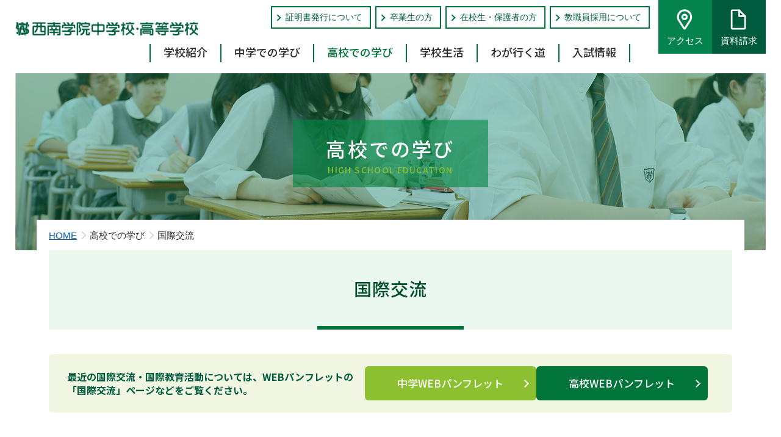

--- FILE ---
content_type: text/html
request_url: https://hs.seinan.ed.jp/senior/international.html
body_size: 20379
content:
<!DOCTYPE html>
<html lang="ja">
<head>
<meta charset="utf-8">
<title>国際交流 | 高校での学び | 西南学院中学校・高等学校</title>
<meta http-equiv="X-UA-Compatible" content="IE=edge">
<meta name="description" content="西南学院中学校・高等学校公式サイト。西南学院中学・高校は、創立以来の自由で自主性を尊ぶ校風の中、確かな学力と幅広い視野を培い、あらゆる面で「質の高い教育」を実現するために、教育内容を絶えず見直し、その刷新に取り組んでいます。学校紹介、一貫教育について、カリキュラム、生活、入学案内、入試情報等のご紹介。福岡市早良区百道浜。">
<meta name="keywords" content="西南学院,中学,高校,Seinan Gakuin,キリスト教,中高一貫,入学案内">
<meta name="viewport" content="width=device-width, initial-scale=1.0, minimum-scale=1.0, maximum-scale=2.0, user-scalable=yes">
<meta name="format-detection" content="telephone=no">
<meta property="og:type" content="website">
<meta property="og:url" content="https://hs.seinan.ed.jp/">
<meta property="og:image" content="https://hs.seinan.ed.jp/img/sns.png">
<link rel="shortcut icon" href="../common/favicon.ico">
<link rel="apple-touch-icon" sizes="180x180" href="../common/favicon.png">
<link href="../css/style.css" rel="stylesheet">

<!-- Google Tag Manager -->
<script>(function(w,d,s,l,i){w[l]=w[l]||[];w[l].push({'gtm.start':
new Date().getTime(),event:'gtm.js'});var f=d.getElementsByTagName(s)[0],
j=d.createElement(s),dl=l!='dataLayer'?'&l='+l:'';j.async=true;j.src=
'https://www.googletagmanager.com/gtm.js?id='+i+dl;f.parentNode.insertBefore(j,f);
})(window,document,'script','dataLayer','GTM-P4QHLPJ');</script>
<!-- End Google Tag Manager -->

</head>
<body>

<!-- Google Tag Manager (noscript) -->
<noscript><iframe src="https://www.googletagmanager.com/ns.html?id=GTM-P4QHLPJ"
height="0" width="0" style="display:none;visibility:hidden"></iframe></noscript>
<!-- End Google Tag Manager (noscript) -->

<div class="container">

    <!-- header -->
    <header class="header">
        <header_common></header_common>
    </header>
    <!-- /header -->

    <!-- page-title -->
    <div class="page-title page-title__senior">
        <div class="page-title__box">
            <h2>高校での学び</h2>
            <p class="page-title__eng">HIGH SCHOOL EDUCATION</p>
        </div>
    </div>
    <!-- /page-title -->

    <!-- breadcrumbs-list -->
    <div class="breadcrumbs-list pc">
        <ul>
            <li><a href="../">HOME</a></li>
            <li>高校での学び</li>
            <li>国際交流</li>
        </ul>
    </div>
    <!-- /breadcrumbs-list -->

    <!-- contents -->
    <div class="contents">

        <div class="cmn-inner">

            <h3 class="contents-title"><span>国際交流</span></h3>

            <div class="international__pamphlet">
                <p class="international__pamphlet__text">最近の国際交流・国際教育活動については、WEBパンフレットの「国際交流」ページなどをご覧ください。</p>
                <ul class="international__pamphlet__link-list">
                    <li class="international__pamphlet__link-list__item">
                        <a href="../ebook/junior/13/" target="_blank" class="junior">中学WEBパンフレット</a>
                    </li>
                    <li class="international__pamphlet__link-list__item">
                        <a href="../ebook/senior/15/" target="_blank" class="senior">高校WEBパンフレット</a>
                    </li>
                </ul>
            </div>

            <div class="international__intro">
                <div class="international__intro__catch">天の国はからし種に似ている<br>
                どんな種よりも小さいのに<br>
                成長すると空の鳥が来て<br>
                枝に巣を作るほどの木になる<br>
                <span>(マタイ福音書13章31-32節)</span></div>
                <p class="international__intro__text">若い心に芽生えた異文化への憧れや小さな出会いの経験が、<br>将来多くの人とのつながり、共に生きる社会の創出の原動力となることを願っています。</p>
            </div><!-- /international__intro -->

            <div class="international__program">
                <h4 class="international__program__ttl">国際交流プログラム</h4>

                <div class="international__program__intro">
                    <div class="international__program__intro__ph"><img src="img/international/program_ph01.jpg" alt=""></div>
                    <div class="international__program__intro__box">
                        <p class="international__program__intro__box__catch">国際性の資質を磨く<br>
                            グローバル教育プログラム</p>
                        <p class="international__program__intro__box__text">これからの時代を生きていく生徒たちは、情勢が目まぐるしく変化する国際社会の中、英語をはじめとした語学力はもちろん、異文化理解、また多文化社会における発言力、行動力、リーダーシップ能力等を身につける必要があります。国際交流を深めることを通して21世紀の国際社会で「良き隣人」として平和を作り出すことのできる人物を育てることを目的としています。</p>
                    </div>
                </div><!-- /international__program__intro -->

                <div class="international__receive">
                    <h5 class="international__receive__ttl">留学生の受け入れ</h5>
                    <div class="international__receive__inr">
                        <div class="international__receive__box">
                            <p class="international__receive__box__text">国際交流プログラムの一環として、毎年さまざまな国から（長期）留学生を受け入れています。また、（短期）ホームステイ受け入れ、福岡市が行う国際交流プログラムに対する協力活動なども実施しています。</p>
                            <ul class="international__receive__box__ph">
                                <li><img src="img/international/program_ph02_1.jpg" alt=""></li>
                                <li><img src="img/international/program_ph02_2.jpg" alt=""></li>
                            </ul>
                        </div>
                        <div class="international__receive__ph"><img src="img/international/program_ph02.jpg" alt=""></div>
                    </div>
                </div><!-- /international__receive -->

                <ul class="international__program__trip">
                    <li>
                        <div class="international__program__trip__box">
                            <h5 class="international__program__trip__tit">Peace Making Program<span>希望制</span></h5>
                            <p class="international__program__trip__text">積極的なものの見方、自己のアイデンティティー理解、世界の諸問題に対する解決策の模索、 平和活動におけるリーダーシップ等について学習します。 世界の様々な国からの大学生たちが、英語によるディスカッションや発表の指導を行います。 世界に飛び出す勇気を与えてくれる刺激的なプログラムです。</p>
                        </div>
                        <div class="international__program__trip__ph"><img src="img/international/program_ph03.jpg" alt=""></div>
                    </li>
                    <li>
                        <div class="international__program__trip__box">
                            <h5 class="international__program__trip__tit">訪豪研修旅行<span>希望制</span></h5>
                            <p class="international__program__trip__text">夏休みの約2週間を利用して、多民族国家であるシンガポールとオーストラリアを訪問し、両国においてどのように人々が共に暮らし、平和を実現するため努力しているのかについて学びます。英語研修を中心とした現地の高校での生活や、ホームステイ先での異文化交流を通して、さまざまな気づきと学びがあります。</p>
                        </div>
                        <div class="international__program__trip__ph"><img src="img/international/program_ph04.jpg" alt=""></div>
                    </li>
                    <li>
                        <div class="international__program__trip__box">
                            <h5 class="international__program__trip__tit">韓国の旅<span>希望制</span></h5>
                            <p class="international__program__trip__text">戦後60年目の節目（2005年）に中高合同の平和研修として始まった韓国の教会との交流では、韓国訪問と韓国の中高生の受け入れを交互に行なっています。ホームステイ、教会出席やさまざまな場所の見学旅行を通して、共に平和を考え、自国の社会を見つめ直す機会となっています。</p>
                        </div>
                        <div class="international__program__trip__ph"><img src="img/international/program_ph05.jpg" alt=""></div>
                    </li>
                </ul><!-- /international__program__trip -->
            </div><!-- /international__program -->

        </div><!-- /cmn-inner -->

        <!-- <div class="international__results">
            <div class="cmn-inner">
                <h5 class="international__results__ttl"><span>留学実績</span></h5>
                <dl class="international__results__intro">
                    <dt>留学制度について</dt>
                    <dd>本校では、留学提携校はありませんが、留学を希望する生徒に対してサポートをしているロータリー、AFS、ISAなどの団体を紹介しています。また、留学する場合は本校を休学して行くことになりますが、1年後に復学する際、休学した時の学年に所属する原級留学と、休学しても学年が１年進んだ学年に所属する進級留学とがあります。また、1年に満たない期間、概ね1学期の間 海外に留学する、ターム留学もあります。ターム留学中の授業日数は欠席扱いとしません。</dd>
                </dl>
                <div class="international__results__map"><img src="img/international/results_map.png" alt=""></div>
                <table class="tbl-cmn tbl-cmn__international swipe">
                    <thead>
                        <tr>
                            <th>年度</th>
                            <th>学年</th>
                            <th>原級</th>
                            <th>進級</th>
                            <th>ターム</th>
                            <th>主な留学先</th>
                        </tr>
                    </thead>
                    <tbody>
                        <tr>
                            <th rowspan="3">2018</th>
                            <th>1年</th>
                            <td>5</td>
                            <td>3</td>
                            <td>-</td>
                            <td class="text-left">アメリカ（3）、カナダ（2）、イギリス、アイスランド、スイス</td>
                        </tr>
                        <tr>
                            <th>2年</th>
                            <td>-</td>
                            <td>-</td>
                            <td>-</td>
                            <td class="text-left"></td>
                        </tr>
                        <tr>
                            <th>3年</th>
                            <td>-</td>
                            <td>-</td>
                            <td>-</td>
                            <td></td>
                        </tr>
                        <tr>
                            <th rowspan="3">2019</th>
                            <th>1年</th>
                            <td>-</td>
                            <td>1</td>
                            <td>-</td>
                            <td class="text-left">カナダ</td>
                        </tr>
                        <tr>
                            <th>2年</th>
                            <td>1</td>
                            <td>1</td>
                            <td>-</td>
                            <td class="text-left">カナダ、アメリカ</td>
                        </tr>
                        <tr>
                            <th>3年</th>
                            <td>-</td>
                            <td>-</td>
                            <td>-</td>
                            <td class="text-left"></td>
                        </tr>
                        <tr>
                            <th rowspan="3">2020</th>
                            <th>1年</th>
                            <td>-</td>
                            <td>-</td>
                            <td>-</td>
                            <td class="text-left"></td>
                        </tr>
                        <tr>
                            <th>2年</th>
                            <td>-</td>
                            <td>-</td>
                            <td>-</td>
                            <td class="text-left"></td>
                        </tr>
                        <tr>
                            <th>3年</th>
                            <td>1</td>
                            <td>-</td>
                            <td>-</td>
                            <td class="text-left">カナダ</td>
                        </tr>
                        <tr>
                            <th rowspan="3">2021</th>
                            <th>1年</th>
                            <td>1</td>
                            <td>-</td>
                            <td>-</td>
                            <td class="text-left">スイス</td>
                        </tr>
                        <tr>
                            <th>2年</th>
                            <td>2</td>
                            <td>-</td>
                            <td>-</td>
                            <td class="text-left">カナダ（2）</td>
                        </tr>
                        <tr>
                            <th>3年</th>
                            <td>-</td>
                            <td>-</td>
                            <td>-</td>
                            <td class="text-left"></td>
                        </tr>
                        <tr>
                            <th rowspan="3">2022</th>
                            <th>1年</th>
                            <td>4</td>
                            <td>1</td>
                            <td>4</td>
                            <td class="text-left">カナダ、オーストラリア、アメリカなど</td>
                        </tr>
                        <tr>
                            <th>2年</th>
                            <td>1</td>
                            <td>1</td>
                            <td>6</td>
                            <td class="text-left">スイス、香港、イギリス、オーストラリアなど</td>
                        </tr>
                        <tr>
                            <th>3年</th>
                            <td>-</td>
                            <td>-</td>
                            <td>-</td>
                            <td class="text-left"></td>
                        </tr>
                    </tbody>
                </table>
                <p>※進級留学制度は2016年度から実施。ターム留学制度は2022年度より。</p>
            </div>
        </div> -->

        <h5 class="international__abroad-ttl">留学体験者の声</h5>
        <ul class="international__abroad">
            <li>
                <h6 class="international__abroad__ttl"><img src="img/international/flag_usa.png" alt="">アメリカ　ワシントン州に留学<span class="term">ターム<br>留学</span></h6>
                <div class="international__abroad__ph"><img src="img/international/program_ph09.jpg" alt=""></div>
                <p class="international__abroad__catch">今しかできない貴重な体験</p>
                <p class="international__abroad__text">文化の違うさまざまな国の人たちと同じ空間で過ごす中で、これまでの常識が覆されるような出来事がありました。また寮生活を送ることで、より親密な関係を築くことができました。現地の人たちは初対面でも｢素敵な服ね｣と気軽に話しかけてくれ、とてもフレンドリーで素敵だなと感じました。このような貴重な体験を、高校生の内に経験できて良かったです。</p>
            </li>
            <li>
                <h6 class="international__abroad__ttl"><img src="img/international/flag_aus.png" alt="">オーストラリア・パースに留学</h6>
                <div class="international__abroad__ph"><img src="img/international/program_ph06.jpg" alt=""></div>
                <p class="international__abroad__catch">一生忘れられない時間</p>
                <p class="international__abroad__text">留学中の1年間は、すべてが大切な思い出です。フェアウェルパーティや、シドニーのオペラハウスの前で見た花火大会、そして高校3年生に進学する時のスクールボール！みんなでドレスアップしてダンスパーティに参加しました。他にも日本とは違う文化や風習の中で、新しい出会いや発見がいっぱい！ここで得た友達や経験は一生の宝物です。</p>
            </li>
            <li>
                <h6 class="international__abroad__ttl"><img src="img/international/flag_fra.png" alt="">フランス・パリに留学</h6>
                <div class="international__abroad__ph"><img src="img/international/program_ph08.jpg" alt=""></div>
                <p class="international__abroad__catch">「世界は一つだ」と実感した瞬間</p>
                <p class="international__abroad__text">学校ではフランス語や理系の科目以外にイタリア語・スペイン語も選択。語学が大好きな私には充実した毎日でした。世界各国の留学生とフランス語で交流し、時には他愛もない話で大爆笑。肌の色も文化も違うけど、心が近づく瞬間に「世界は一つなんだ」と実感しました。世界中にできた友人と、いつか仕事やボランティア活動で再会できると信じています。</p>
            </li>
        </ul>

    </div>
    <!-- /[ contents ] -->

    <!-- [ second-nav ] -->
    <second-nav_common></second-nav_common>
    <!-- /[ second-nav ] -->

    <!-- [ footer ] -->
    <footer_common></footer_common>
    <!-- /[ footer ] -->

</div><!-- /[ container ] -->


<!-- sp-menu__list -->
<div class="sp-menu__list tb">
    <sp_menu></sp_menu>
</div>
<!-- /sp-menu__list -->

<script src="../js/jquery.min.js"></script>
<script src="../js/jquery.textresizer.js"></script>
<script src="../js/jquery.cookie.js"></script>
<script src="../js/rem.js"></script>
<script src="../js/jquery.megamenu.js"></script>
<!--[if lt IE 9]>
<script src="../js/html5shiv.js" type="text/javascript"></script>
<![endif]-->
<!--[if (gte IE 6)&(lte IE 8)]>
<script type="text/javascript" src="../js/selectivizr.js"></script>
<script type="text/javascript" src="../js/respond.js"></script>
<![endif]-->

<script src="https://cdnjs.cloudflare.com/ajax/libs/riot/2.6.7/riot+compiler.min.js"></script>
<script type="riot/tag" src="../tags/header_common.tag"></script>
<script type="riot/tag" src="../tags/second-nav_common.tag"></script>
<script type="riot/tag" src="../tags/footer_common.tag"></script>
<script type="riot/tag" src="../tags/sp_menu.tag"></script>
<script src="../tags/base.js"></script>

</body>
</html>


--- FILE ---
content_type: text/css
request_url: https://hs.seinan.ed.jp/css/style.css
body_size: 444722
content:
@charset "UTF-8";
/* media quary */
@import url("https://fonts.googleapis.com/css?family=Abel");
@import url("https://fonts.googleapis.com/css?family=Roboto:400,500,700");
@import url("https://fonts.googleapis.com/css?family=Noto+Sans+JP:400,500,700&subset=japanese");
@import url("https://fonts.googleapis.com/css?family=Bad+Script");
@import url("https://fonts.googleapis.com/css?family=Oswald:400,500");
@import url("https://fonts.googleapis.com/css?family=Open+Sans:400,600,700");
@import url("https://fonts.googleapis.com/css?family=Noto+Serif+JP:200,300,400");
/*
html5doctor.com Reset Stylesheet
v1.6.1
Last Updated: 2010-09-17
Author: Richard Clark - http://richclarkdesign.com 
Twitter: @rich_clark
*/
html,
body,
div,
span,
object,
iframe,
h1,
h2,
h3,
h4,
h5,
h6,
p,
blockquote,
pre,
abbr,
address,
cite,
code,
del,
dfn,
em,
img,
ins,
kbd,
q,
samp,
small,
strong,
sub,
sup,
var,
b,
i,
dl,
dt,
dd,
ol,
ul,
li,
fieldset,
form,
label,
legend,
article,
aside,
canvas,
details,
figcaption,
figure,
footer,
header,
hgroup,
menu,
nav,
section,
summary,
time,
mark,
audio,
video {
  margin: 0;
  padding: 0;
  border: 0;
  outline: 0;
  vertical-align: baseline;
  background: transparent;
  box-sizing: border-box;
}

article,
aside,
details,
figcaption,
figure,
footer,
header,
hgroup,
menu,
nav,
section {
  display: block;
}

nav ul {
  list-style: none;
}

blockquote,
q {
  quotes: none;
}

blockquote:before,
blockquote:after,
q:before,
q:after {
  content: "";
  content: none;
}

a {
  margin: 0;
  padding: 0;
  vertical-align: baseline;
  background: transparent;
}

ins {
  background-color: #ff9;
  color: #000;
  text-decoration: none;
}

mark {
  background-color: #ff9;
  color: #000;
  font-style: italic;
  font-weight: bold;
}

del {
  text-decoration: line-through;
}

abbr[title],
dfn[title] {
  border-bottom: 1px dotted;
  cursor: help;
}

hr {
  display: block;
  height: 1px;
  border: 0;
  border-top: 1px solid #cccccc;
  margin: 1em 0;
  padding: 0;
}

input,
select {
  vertical-align: middle;
}

img {
  vertical-align: top;
  font-size: 0;
  line-height: 0;
  max-width: 100%;
}

li {
  list-style: none;
}

a,
area,
button,
[role=button],
input:not([type=range]),
label,
select,
summary,
textarea {
  -ms-touch-action: manipulation;
  touch-action: manipulation;
}

@media print {
  body {
    width: 1120px;
    overflow: visible !important;
    -webkit-print-color-adjust: exact;
  }
  .sp, .tb {
    display: none !important;
  }
  .header {
    position: relative !important;
  }
  .header__logo {
    top: 25px !important;
    left: 5px !important;
  }
  .header .header-inner {
    width: 100% !important;
    margin: 0px !important;
  }
  .header .global-nav {
    box-sizing: border-box;
    padding-right: 50px;
    bottom: 14px;
  }
  .mainimage {
    margin-top: 0px !important;
  }
  .page-title {
    margin-top: 0px !important;
    width: 100% !important;
  }
  .breadcrumbs-list {
    width: 100% !important;
  }
}
@page {
  size: A4;
  margin: 12.7mm 9.7mm;
}
html {
  background: #ffffff;
  overflow-x: hidden;
  font-size: 62.5%;
}

body {
  margin: 0;
  padding: 0;
  font-family: "Yu Gothic UI", "游ゴシック Medium", "Yu Gothic Medium", "游ゴシック体", YuGothic, "ヒラギノ角ゴシック Pro", "Hiragino Kaku Gothic Pro", メイリオ, Meiryo, "ＭＳ Ｐゴシック", "MS PGothic", sans-serif;
  color: #2a2a2a;
  font-style: normal;
  font-weight: normal;
  -webkit-text-size-adjust: none;
  -webkit-font-smoothing: antialiased;
  -moz-osx-font-smoothing: grayscale;
  background: #fff;
  line-height: 1.8;
  font-size: 16px;
  font-size: 1.6rem;
  overflow-x: hidden;
  text-spacing-trim: space-all;
}
@media screen and (max-width: 959px) {
  body {
    font-size: 15px;
    font-size: 1.5rem;
    font-weight: normal;
  }
}

/* link color
--------------------------*/
a {
  color: #2a2a2a;
  text-decoration: none;
}

a:visited {
  text-decoration: none;
}

/* layout
--------------------------*/
.container {
  width: 100%;
}

.cmn-inner {
  max-width: 1160px;
  margin: 0 auto;
}
.cmn-inner:before, .cmn-inner:after {
  content: "";
  display: table;
}
.cmn-inner:after {
  clear: both;
}
@media screen and (max-width: 959px) {
  .cmn-inner {
    width: auto !important;
    margin-left: 15px !important;
    margin-right: 15px !important;
  }
}

.contents {
  padding: 0px 0px 80px 0px;
  overflow: hidden;
}
@media screen and (max-width: 1200px) {
  .contents {
    padding-left: 30px;
    padding-right: 30px;
  }
}
@media screen and (max-width: 959px) {
  .contents {
    padding: 25px 0px 30px 0px;
  }
}
@media screen and (max-width: 599px) {
  .contents {
    padding: 15px 0px 30px 0px;
  }
}
.contents .cmn-inner {
  max-width: 1120px;
  margin: 0 auto;
}
.contents__top {
  padding: 46px 0px 0px 0px;
}
@media screen and (max-width: 959px) {
  .contents__top {
    padding: 20px 0px 0px 0px;
  }
}
.contents__top .cmn-inner {
  max-width: 1120px;
}
@media screen and (max-width: 1140px) {
  .contents__top .cmn-inner {
    padding: 0px 30px;
  }
}
@media screen and (max-width: 959px) {
  .contents__top .cmn-inner {
    padding: 0px 20px;
  }
}
@media screen and (max-width: 599px) {
  .contents__top .cmn-inner {
    padding: 0px 0px;
  }
}

.text {
  line-height: 1.4;
}

.red-text {
  color: #fa0505;
}

.s-text {
  font-size: 1.4rem;
}
@media screen and (max-width: 599px) {
  .s-text {
    font-size: 11px;
  }
}

.bold-text {
  font-weight: bold;
}

.hidden {
  display: none !important;
  visibility: hidden;
}

.clearfix:before, .clearfix:after {
  content: "";
  display: table;
}
.clearfix:after {
  clear: both;
}

.clear {
  clear: both;
}

@media screen and (min-width: 960px) {
  .tel-action[href^="tel:"] {
    pointer-events: none;
    text-decoration: none !important;
    color: #191919 !important;
  }
}

.text-icon {
  font-size: 14px;
  color: #fff;
  background-color: #00743a;
  padding: 2px 15px;
  margin-right: 8px;
}

/* anchor
-------------------------------*/
.anchor {
  margin-top: -120px;
  padding-top: 120px;
  display: inline-block;
}
@media screen and (max-width: 959px) {
  .anchor {
    margin-top: -60px;
    padding-top: 60px;
  }
}
@media screen and (max-width: 599px) {
  .anchor.mb60 {
    margin-bottom: 35px !important;
  }
}

/* tbl scroll
-------------------------------*/
.tbl-scroll__wrap {
  overflow: auto;
}

.tbl-scroll__wrap::-webkit-scrollbar {
  height: 8px;
}

.tbl-scroll__wrap::-webkit-scrollbar-track {
  background: #F1F1F1;
}

.tbl-scroll__wrap::-webkit-scrollbar-thumb {
  background: #BCBCBC;
}

/* table swipe
-------------------------------*/
.swipe-sec {
  position: relative;
  margin-bottom: 20px;
}
@media screen and (max-width: 599px) {
  .swipe-sec {
    margin-bottom: 15px;
  }
}
@media screen and (max-width: 599px) {
  .swipe-sec .tbl-cmn {
    width: 560px !important;
  }
}
@media screen and (max-width: 599px) {
  .swipe-sec__contents {
    overflow: auto;
    box-sizing: border-box;
    padding-bottom: 5px;
  }
  .swipe-sec__contents::-webkit-scrollbar {
    height: 8px;
  }
  .swipe-sec__contents::-webkit-scrollbar-track {
    border-radius: 0px;
    background: #F1F1F1;
  }
  .swipe-sec__contents::-webkit-scrollbar-thumb {
    border-radius: 0px;
    background: #BCBCBC;
  }
}
.swipe-sec__icon:before {
  content: "";
  display: none;
  font-size: 40px;
  position: absolute;
  height: 40px;
  width: 40px;
  top: 50%;
  left: 50%;
  padding: 10px;
  color: #fff;
  border-radius: 3px;
  background-color: #00743a;
  background-image: url(../common/swipe_icon.png);
  background-repeat: no-repeat;
  background-size: 45px auto;
  background-position: center center;
  opacity: 0.8;
  border: 1px solid #fff;
  z-index: 10;
  -webkit-transform: translate(-50%, -50%);
  -moz-transform: translate(-50%, -50%);
  -o-transform: translate(-50%, -50%);
  -ms-transform: translate(-50%, -50%);
  transform: translate(-50%, -50%);
}
@media screen and (max-width: 570px) {
  .swipe-sec__icon:before {
    display: block;
  }
}

/* show only  SP/PC
-------------------------------*/
@media screen and (min-width: 1140px) {
  .tb {
    display: none !important;
  }
}

@media screen and (min-width: 960px) {
  .tb02 {
    display: none !important;
  }
}

@media screen and (min-width: 960px) {
  .sp {
    display: none !important;
  }
}
@media screen and (max-width: 959px) {
  .sp {
    display: none !important;
  }
}
@media screen and (max-width: 599px) {
  .sp {
    display: block !important;
  }
}

@media screen and (max-width: 959px) {
  .pc {
    display: none !important;
  }
}

@media screen and (max-width: 959px) {
  .pc-tb {
    display: inline-block !important;
  }
}
@media screen and (max-width: 599px) {
  .pc-tb {
    display: none !important;
  }
}

/* font
-------------------------------*/
.bold {
  font-weight: bold;
}

/* margin
-------------------------------*/
.mb0 {
  margin-bottom: 0px !important;
}

.mb5 {
  margin-bottom: 5px !important;
}

.mb10 {
  margin-bottom: 10px !important;
}

.mb15 {
  margin-bottom: 15px !important;
}

.mb20 {
  margin-bottom: 20px !important;
}

.mb25 {
  margin-bottom: 25px !important;
}

.mb30 {
  margin-bottom: 30px !important;
}

.mb40 {
  margin-bottom: 40px !important;
}

.mb45 {
  margin-bottom: 45px !important;
}

.mb50 {
  margin-bottom: 50px !important;
}

.mb55 {
  margin-bottom: 55px !important;
}

.mb60 {
  margin-bottom: 60px !important;
}

.mb65 {
  margin-bottom: 65px !important;
}

.mb85 {
  margin-bottom: 85px !important;
}

.mb90 {
  margin-bottom: 90px !important;
}

.mb100 {
  margin-bottom: 100px !important;
}

.mt0 {
  margin-top: 0px !important;
}

.mt5 {
  margin-top: 5px !important;
}

.mt10 {
  margin-top: 10px !important;
}

.mt15 {
  margin-top: 15px !important;
}

.mt20 {
  margin-top: 20px !important;
}

.mt25 {
  margin-top: 25px !important;
}

.mt30 {
  margin-top: 30px !important;
}

.mt35 {
  margin-top: 35px !important;
}

.mt40 {
  margin-top: 40px !important;
}

.mt45 {
  margin-top: 45px !important;
}

.mt50 {
  margin-top: 50px !important;
}

.mt70 {
  margin-top: 70px !important;
}

.mt85 {
  margin-top: 85px !important;
}

/* padding
-------------------------------*/
.pt30 {
  padding-top: 30px !important;
}

.pt40 {
  padding-top: 40px !important;
}

/*--------------------------------------------------------
ヘッダー
----------------------------------------------------------*/
.header {
  width: 100%;
  position: fixed;
  top: 0;
  z-index: 9999;
  background: #fff;
  -webkit-box-sizing: border-box;
  -moz-box-sizing: border-box;
  box-sizing: border-box;
}
@media screen and (max-width: 959px) {
  .header {
    width: 100%;
    margin: 0;
    height: 60px;
  }
}
.header .header-inner {
  position: relative;
  width: calc(100% - 80px);
  margin: 0px 40px;
  height: 120px;
  transition: 0.3s;
}
@media screen and (max-width: 1500px) {
  .header .header-inner {
    width: calc(100% - 50px);
    margin: 0px 25px;
  }
}
@media screen and (max-width: 1140px) {
  .header .header-inner {
    width: 100%;
    margin: 0px;
    height: 80px;
  }
}
@media screen and (max-width: 959px) {
  .header .header-inner {
    height: 60px;
  }
}
.header__logo {
  position: absolute;
  top: 45px;
  left: 0px;
  transition: 0.3s;
}
@media screen and (max-width: 1640px) {
  .header__logo {
    top: 35px;
    width: 300px;
  }
}
@media screen and (max-width: 1140px) {
  .header__logo {
    left: 20px;
    top: 38px;
    width: 340px;
  }
}
@media screen and (max-width: 959px) {
  .header__logo {
    top: 22px;
    width: 232px;
    left: 8px;
  }
}
@media screen and (max-width: 320px) {
  .header__logo {
    top: 24px;
    width: 200px;
  }
}
.header.is-animation {
  box-shadow: 0px 9px 3px -3px rgba(0, 0, 0, 0.2);
  -webkit-box-shadow: 0px 6px 3px -3px rgba(0, 0, 0, 0.2);
  -moz-box-shadow: 0px 6px 3px -3px rgba(0, 0, 0, 0.6);
}
.header.is-animation .header-inner {
  height: 100px;
}
@media screen and (max-width: 1140px) {
  .header.is-animation .header-inner {
    height: 80px;
  }
}
.header.is-animation .header__logo {
  top: 35px;
}
@media screen and (max-width: 1470px) {
  .header.is-animation .header__logo {
    top: 25px;
  }
}

/* ターゲットボタン */
.header-target {
  position: absolute;
  top: 10px;
  right: 190px;
}
@media screen and (max-width: 1140px) {
  .header-target {
    display: none;
  }
}
.header-target__menu li {
  float: right;
  margin-left: 7px;
}
.header-target__menu li a {
  position: relative;
  -webkit-transition: 0.3s ease-in-out;
  -moz-transition: 0.3s ease-in-out;
  -o-transition: 0.3s ease-in-out;
  transition: 0.3s ease-in-out;
  -webkit-box-sizing: border-box;
  -moz-box-sizing: border-box;
  box-sizing: border-box;
  display: block;
  text-align: center;
  font-size: 1.4rem;
  font-weight: 500;
  color: #005b3e;
  border: 2px solid #00743a;
  padding: 4px 12px 4px 22px;
}
.header-target__menu li a:hover {
  opacity: 0.9;
}
.header-target__menu li a::before {
  display: block;
  content: "";
  position: absolute;
  vertical-align: middle;
  top: 0;
  bottom: 0;
  left: 5px;
  margin: auto;
  width: 6px;
  height: 6px;
  border-right: 2px solid #00743a;
  border-bottom: 2px solid #00743a;
  -webkit-transform: rotate(-45deg);
  transform: rotate(-45deg);
}

/* その他ヘッダーボタン */
.header-utility {
  position: absolute;
  top: 0px;
  right: 0px;
}
@media screen and (max-width: 1140px) {
  .header-utility {
    display: none;
  }
}
.header-utility__menu li {
  float: right;
}
.header-utility__menu li a {
  -webkit-transition: 0.3s ease-in-out;
  -moz-transition: 0.3s ease-in-out;
  -o-transition: 0.3s ease-in-out;
  transition: 0.3s ease-in-out;
  -webkit-box-sizing: border-box;
  -moz-box-sizing: border-box;
  box-sizing: border-box;
  display: block;
  text-align: center;
  font-size: 1.5rem;
  height: 88px;
  width: 88px;
  padding-top: 53px;
  font-weight: 500;
  color: #fff;
  background-size: 36px auto;
  background-position: center 15px;
  background-repeat: no-repeat;
}
@media screen and (max-width: 1220px) {
  .header-utility__menu li a {
    height: 68px;
    padding-top: 39px;
    background-size: 26px auto;
    background-position: center 14px;
    font-size: 1.4rem;
  }
}
.header-utility__menu li a:hover {
  opacity: 0.9;
}
.header-utility__request a {
  background-color: #005b3e;
  background-image: url(../common/icon_file_white.svg);
}
.header-utility__access a {
  background-color: #05834f;
  background-image: url(../common/icon_marker_white.svg);
}

/* global-nav
--------------------------*/
.global-nav {
  width: 100%;
  position: absolute;
  bottom: 18px;
}
@media screen and (max-width: 1220px) {
  .global-nav {
    bottom: 10px;
  }
}
@media screen and (max-width: 1140px) {
  .global-nav {
    display: none;
  }
}

.global-nav__menu {
  max-width: 790px;
  margin: 0 auto;
}
.global-nav__menu > li {
  float: left;
  border-right: 2px solid #00743a;
}
.global-nav__menu > li:first-child {
  border-left: 2px solid #00743a;
}
.global-nav__menu > li > a {
  position: relative;
  display: block;
  padding: 0px 21px;
  height: 30px;
  position: relative;
  font-family: "Noto Sans JP", sans-serif;
  font-weight: 500;
  -webkit-box-sizing: border-box;
  -moz-box-sizing: border-box;
  box-sizing: border-box;
  font-size: 1.8rem;
  text-align: center;
  line-height: 1.5;
}
@media screen and (max-width: 1152px) {
  .global-nav__menu > li > a {
    font-size: 17px;
  }
}
.global-nav__menu > li > a::after {
  content: "";
  left: 0;
  right: 0;
  margin: auto;
  position: absolute;
  bottom: -18px;
  width: 0;
  height: 0;
  border-style: solid;
  border-width: 0 9px 12px 9px;
  border-color: transparent transparent rgba(0, 116, 58, 0) transparent;
}
@media screen and (max-width: 1220px) {
  .global-nav__menu > li > a::after {
    bottom: -10px;
  }
}
.global-nav__menu > li > a.mm-item-link-hover {
  color: #00743a;
}
.global-nav__menu > li > a.mm-item-link-hover::after {
  border-color: transparent transparent rgba(0, 116, 58, 0.95) transparent;
  transition: 0.5s;
}
.global-nav__menu > li > a.current {
  color: #00743a;
}

/* メガメニューサブナビ */
.global-nav__sub {
  padding-top: 18px;
  width: 100%;
  top: 30px;
  left: 0;
  position: absolute;
  z-index: 9;
  transition: 0.5s;
}
@media screen and (max-width: 1220px) {
  .global-nav__sub {
    padding-top: 10px;
  }
}
.global-nav__sub .mm-content-base {
  overflow: hidden;
  background-color: rgba(5, 105, 64, 0.92);
}
.global-nav__sub__inner {
  display: table;
  width: 1160px;
  margin: 0px auto;
}
@media screen and (max-width: 1240px) {
  .global-nav__sub__inner {
    width: 100%;
    padding: 0px 20px;
    -webkit-box-sizing: border-box;
    -moz-box-sizing: border-box;
    box-sizing: border-box;
  }
}
.global-nav__sub__ttl {
  display: table-cell;
  padding: 25px 15px 25px 30px;
  width: 270px;
  -webkit-box-sizing: border-box;
  -moz-box-sizing: border-box;
  box-sizing: border-box;
  background-color: rgba(0, 91, 62, 0.4);
  vertical-align: top;
}
@media screen and (max-width: 1240px) {
  .global-nav__sub__ttl {
    width: 245px;
    padding: 25px 15px 25px 20px;
  }
}
.global-nav__sub__ttl h2 {
  position: relative;
  font-family: "Noto Sans JP", sans-serif;
  font-size: 20px;
  color: #fff;
  letter-spacing: 1px;
  font-weight: 400;
  margin-bottom: 10px;
}
.global-nav__sub__ttl h2 span {
  font-size: 1.2rem;
  margin-left: 10px;
  color: #9ad597;
}
.global-nav__sub__ttl h2::before {
  background: #67ae4f;
  content: "";
  height: 100%;
  width: 3px;
  left: -30px;
  position: absolute;
  top: 0px;
}
@media screen and (max-width: 1240px) {
  .global-nav__sub__ttl h2::before {
    left: -20px;
  }
}
.global-nav__sub__box {
  display: table-cell;
  padding: 40px 0px 40px 45px;
  overflow: hidden;
}
@media screen and (max-width: 1240px) {
  .global-nav__sub__box {
    padding: 40px 0px 40px 25px;
  }
}
.global-nav__sub__menu {
  margin-right: 40px;
  float: left;
  width: 285px;
  -webkit-box-sizing: border-box;
  -moz-box-sizing: border-box;
  box-sizing: border-box;
}
@media screen and (max-width: 1240px) {
  .global-nav__sub__menu {
    margin-right: 25px;
    width: 250px;
  }
}
.global-nav__sub__menu li {
  border-bottom: 1px solid rgba(85, 167, 129, 0.6);
}
.global-nav__sub__menu li a {
  display: block;
  position: relative;
  font-family: "Noto Sans JP", sans-serif;
  position: relative;
  padding: 11px 18px 11px 5px;
  color: #fff;
}
.global-nav__sub__menu li a::after {
  display: block;
  content: "";
  position: absolute;
  vertical-align: middle;
  top: 0;
  bottom: 0;
  right: 5px;
  margin: auto;
  width: 6px;
  height: 6px;
  border-right: 2px solid #fff;
  border-bottom: 2px solid #fff;
  -webkit-transform: rotate(-45deg);
  transform: rotate(-45deg);
}
.global-nav__sub__menu li a:hover {
  opacity: 0.7;
  transition: 0.3s;
}
.global-nav__sub__menu__st span {
  display: block;
  text-align: center;
  color: #fff;
  padding: 2px;
  margin-bottom: 8px;
  background: rgba(0, 91, 62, 0.7);
}
.global-nav__sub__nav {
  width: 145px;
  float: right;
  position: relative;
  display: block;
  text-align: center;
  color: #fff;
  background-color: rgba(103, 174, 79, 0.3);
  padding: 70px 20px 10px 8px;
  -webkit-box-sizing: border-box;
  -moz-box-sizing: border-box;
  box-sizing: border-box;
  background-repeat: no-repeat;
  background-position: center 25px;
  background-size: 42px auto;
  font-family: "Noto Sans JP", sans-serif;
}
.global-nav__sub__nav::before {
  position: absolute;
  bottom: 20px;
  content: "";
  vertical-align: middle;
  right: 10px;
  width: 6px;
  height: 6px;
  -webkit-transform: rotate(45deg);
  transform: rotate(45deg);
  border-top: 2px solid #fff;
  border-right: 2px solid #fff;
}
.global-nav__sub__nav:hover {
  transition: 0.3s;
  background-color: rgba(103, 174, 79, 0.25);
}
.global-nav__sub__nav.icon-faq {
  background-image: url(../common/icon_fukidashi_green.svg);
}

/*--------------------------------------------------------
second-nav
----------------------------------------------------------*/
.second-nav {
  overflow: hidden;
  padding: 0px 15px 50px 15px;
  -webkit-box-sizing: border-box;
  -moz-box-sizing: border-box;
  box-sizing: border-box;
}
@media screen and (max-width: 959px) {
  .second-nav {
    padding: 0px 15px 25px 15px;
  }
}
@media screen and (max-width: 599px) {
  .second-nav {
    overflow: hidden;
    padding: 0px 10px 10px 10px;
  }
}

/* tit */
.second-nav__tit {
  overflow: hidden;
  text-align: center;
  margin-bottom: 45px;
}
@media screen and (max-width: 959px) {
  .second-nav__tit {
    margin-bottom: 20px;
  }
}
@media screen and (max-width: 599px) {
  .second-nav__tit {
    margin-bottom: 10px;
  }
}
.second-nav__tit span {
  position: relative;
  display: inline-block;
  margin: 0 2.5em;
  padding: 0 1em;
  text-align: left;
  font-size: 26px;
  color: #00743a;
  font-weight: bold;
}
@media screen and (max-width: 959px) {
  .second-nav__tit span {
    font-size: 22px;
  }
}
@media screen and (max-width: 599px) {
  .second-nav__tit span {
    font-size: 17px;
  }
}
.second-nav__tit span::before, .second-nav__tit span::after {
  position: absolute;
  top: 50%;
  content: "";
  width: 540%;
  height: 1px;
  background-color: #8dc031;
}
.second-nav__tit span::before {
  right: 100%;
}
.second-nav__tit span::after {
  left: 100%;
}

/* list 06menu */
.second-nav__list {
  overflow: hidden;
  margin-left: -10px;
}
@media screen and (max-width: 599px) {
  .second-nav__list {
    margin-left: -6px;
  }
}
.second-nav__list li {
  width: calc(16.66% - 10px);
  float: left;
  margin-left: 10px;
}
@media screen and (max-width: 599px) {
  .second-nav__list li {
    width: calc(50% - 6px) !important;
    margin-bottom: 6px;
    margin-left: 6px;
  }
}
.second-nav__list li a {
  display: flex;
  justify-content: center;
  align-items: center;
  position: relative;
  text-align: center;
  padding: 10px;
  font-size: 19px;
  font-weight: bold;
  color: #008744;
  border: 2px solid #008744;
  line-height: 1.4;
  -webkit-transition: 0.3s ease-in-out;
  -moz-transition: 0.3s ease-in-out;
  -o-transition: 0.3s ease-in-out;
  transition: 0.3s ease-in-out;
  min-height: 78px;
  box-sizing: border-box;
}
@media screen and (max-width: 959px) {
  .second-nav__list li a {
    font-size: 15px;
    padding: 14px 14px 14px 5px;
    min-height: 64px;
  }
}
@media screen and (max-width: 599px) {
  .second-nav__list li a {
    font-size: 14px;
    padding: 10px 5px;
    min-height: 52px;
  }
}
.second-nav__list li a::after {
  position: absolute;
  top: 0px;
  bottom: 0px;
  margin: auto;
  content: "";
  vertical-align: middle;
  right: 20px;
  width: 12px;
  height: 12px;
  -webkit-transform: rotate(45deg);
  transform: rotate(45deg);
  border-top: 3px solid #008744;
  border-right: 3px solid #008744;
}
@media screen and (max-width: 959px) {
  .second-nav__list li a::after {
    width: 8px;
    height: 8px;
    right: 10px;
  }
}
@media screen and (max-width: 599px) {
  .second-nav__list li a::after {
    width: 6px;
    height: 6px;
    right: 12px;
    border-width: 2px;
  }
}
.second-nav__list li a:hover {
  background-color: #05834f;
  color: #fff;
}
.second-nav__list li a:hover::after {
  border-top: 3px solid #fff;
  border-right: 3px solid #fff;
}
@media screen and (max-width: 959px) {
  .second-nav__list li a.long {
    padding-top: 9px;
    padding-bottom: 10px;
    line-height: 1.2;
  }
}
@media screen and (max-width: 599px) {
  .second-nav__list li a.long {
    padding-top: 7px;
    padding-bottom: 6px;
  }
}
.second-nav__list li.current a {
  background-color: #05834f;
  color: #fff;
}
.second-nav__list li.current a::after {
  border-top: 3px solid #fff;
  border-right: 3px solid #fff;
}

/* list 03menu */
.second-nav__03 .second-nav__list li {
  width: calc(33.3% - 10px);
}

/* list 04menu */
.second-nav__04 .second-nav__list li {
  width: calc(25% - 10px);
}

/* list 05menu */
.second-nav__05 .second-nav__list li {
  width: calc(20% - 10px);
}

/* list 06-2menu */
@media screen and (max-width: 1200px) {
  .second-nav__06-2 .second-nav__list li {
    width: calc(33.3% - 10px);
    margin-bottom: 10px;
  }
}

/*--------------------------------------------------------
フッター
----------------------------------------------------------*/
.footer-bnr {
  position: fixed;
  width: 100%;
  bottom: 0;
  z-index: 2;
}
.footer-bnr__list {
  display: flex;
}
.footer-bnr__list li {
  width: -webkit-calc(100% / 2);
  width: 50%;
  font-family: "Noto Sans JP", sans-serif;
  font-weight: 500;
  font-size: 1.5rem;
  line-height: 1.2;
  color: #fff;
}
.footer-bnr__list li a {
  position: relative;
  display: flex;
  align-items: center;
  height: 52px;
  padding: 2px 5px 2px 10px;
  color: #fff;
}
.footer-bnr__list li a::before {
  background-repeat: no-repeat;
  background-position: 0 0;
  content: "";
  height: 27px;
  width: 27px;
  left: 10px;
  position: absolute;
  top: 22px;
}
.footer-bnr__list li.sns-btn {
  background-color: #016332;
  display: flex;
  align-items: center;
  justify-content: center;
  padding: 0px 8px 0px;
}
.footer-bnr__list li.sns-btn .sns-btn__list {
  display: flex;
  margin-left: 14px;
}
.footer-bnr__list li.sns-btn .sns-btn__list li {
  width: 38px;
  margin-right: 8px;
}
.footer-bnr__list li.sns-btn .sns-btn__list li a {
  height: 38px;
  width: 38px;
  background-color: #fff;
  border-radius: 50px;
  padding: 5px;
  display: flex;
  align-items: center;
  justify-content: center;
  box-sizing: border-box;
}
.footer-bnr__list li.sns-btn .sns-btn__list li a img {
  width: 24px;
}
.footer-bnr__list li.pamphlet-btn {
  background-color: #8dc031;
}
.footer-bnr__list li.pamphlet-btn a {
  padding-left: 45px;
}
.footer-bnr__list li.pamphlet-btn a::before {
  background-image: url(../common/icon_book.svg);
}

.footer {
  width: 100%;
  /* フッターメニュー */
}
.footer__link {
  background: #ecf2ec;
  padding: 60px 0px 50px 0px;
}
@media screen and (max-width: 1140px) {
  .footer__link {
    padding: 60px 20px 50px 20px;
  }
}
.footer__nav {
  float: left;
  width: 14%;
}
.footer__nav dt {
  font-size: 1.7rem;
  margin-bottom: 6px;
  font-weight: bold;
  position: relative;
  padding-left: 23px;
}
@media screen and (max-width: 599px) {
  .footer__nav dt {
    font-size: 1.7rem;
    color: #00743a;
  }
}
.footer__nav dt a {
  color: #00743a;
}
.footer__nav dt a:hover {
  opacity: 0.8;
}
.footer__nav dt::before, .footer__nav dt::after {
  position: absolute;
  top: 0;
  bottom: 0;
  left: 0;
  margin: auto;
  content: "";
  vertical-align: middle;
}
.footer__nav dt::before {
  width: 18px;
  height: 18px;
  -webkit-border-radius: 50%;
  border-radius: 50%;
  background: #00743a;
}
.footer__nav dt::after {
  left: 5px;
  width: 4px;
  height: 4px;
  border-top: 2px solid #fff;
  border-right: 2px solid #fff;
  -webkit-transform: rotate(45deg);
  transform: rotate(45deg);
}
.footer__nav dd {
  font-size: 1.5rem;
  padding: 5px 0px 15px 0px;
}
.footer__nav__list {
  padding-left: 5px;
}
.footer__nav__list li {
  line-height: 1.4;
  margin-bottom: 10px;
}
.footer__nav__list li a:hover {
  color: #00743a;
}
.footer__nav__list02 {
  margin-bottom: 20px;
}
.footer__nav__list02 li {
  position: relative;
  line-height: 1.4;
  margin-bottom: 10px;
  padding-left: 18px;
}
.footer__nav__list02 li a {
  color: #00743a;
  font-weight: bold;
}
.footer__nav__list02 li a:hover {
  opacity: 0.8;
}
.footer__nav__list02 li::after {
  position: absolute;
  top: 0;
  bottom: 0;
  left: 0;
  margin: auto;
  content: "";
  vertical-align: middle;
  left: 0px;
  width: 6px;
  height: 6px;
  border-top: 2px solid #00743a;
  border-right: 2px solid #00743a;
  -webkit-transform: rotate(45deg);
  transform: rotate(45deg);
}
.footer__bnr li {
  float: right;
  margin-right: 12px;
}
.footer__bnr img {
  width: 100%;
}
.footer__bnr__youtube {
  position: relative;
  display: block;
  width: 200px;
  padding: 7px 12px;
  background: #fff;
  border: 1px solid #ccc;
  -webkit-transition: 0.3s ease-in-out;
  -moz-transition: 0.3s ease-in-out;
  -o-transition: 0.3s ease-in-out;
  transition: 0.3s ease-in-out;
}
.footer__bnr__youtube:hover {
  opacity: 0.8;
}
.footer__bnr__shigaku {
  position: relative;
  display: block;
  width: 168px;
  padding: 6px 18px 5px 10px;
  background: #d6f7fe;
  border: 1px solid #97ccd7;
  -webkit-transition: 0.3s ease-in-out;
  -moz-transition: 0.3s ease-in-out;
  -o-transition: 0.3s ease-in-out;
  transition: 0.3s ease-in-out;
}
.footer__bnr__shigaku img {
  width: 100%;
}
.footer__bnr__shigaku:hover {
  opacity: 0.8;
}
.footer__bnr__certificate {
  position: relative;
  overflow: hidden;
  display: block;
  padding: 12px 28px 12px 40px;
  line-height: 1.4;
  background-color: #05834f;
  color: #fff;
  background-size: 24px auto;
  background-position: 10px 12px;
  background-repeat: no-repeat;
  background-image: url(../common/icon_file_white.svg);
  -webkit-transition: 0.3s ease-in-out;
  -moz-transition: 0.3s ease-in-out;
  -o-transition: 0.3s ease-in-out;
  transition: 0.3s ease-in-out;
}
.footer__bnr__certificate::before {
  position: absolute;
  bottom: 0px;
  top: 0px;
  margin: auto;
  content: "";
  vertical-align: middle;
  right: 13px;
  width: 7px;
  height: 7px;
  -webkit-transform: rotate(45deg);
  transform: rotate(45deg);
  border-top: 3px solid #fff;
  border-right: 3px solid #fff;
}
.footer__bnr__certificate:hover {
  background-color: #005b3e;
}

/* グループリンク */
.footer__group {
  overflow: hidden;
  padding: 15px 0px;
  flex-wrap: nowrap;
  display: flex;
  justify-content: center;
  align-content: center;
}
.footer__group li {
  text-align: center;
  box-sizing: border-box;
  color: #006834;
  font-size: 15px;
  font-weight: bold;
  padding: 10px 35px;
  border-right: 1px solid #00743a;
  transform: skew(-26deg);
  line-height: 1.2;
  letter-spacing: -1px;
  margin-top: 5px;
  /*&:nth-child(4),&:nth-child(5){
      width: 11%;
  }
  &:nth-child(3){
      width: 16.5%;
  }*/
}
@media screen and (max-width: 1200px) {
  .footer__group li {
    padding: 10px 25px;
  }
}
@media screen and (max-width: 1140px) {
  .footer__group li {
    padding: 10px 15px;
  }
}
.footer__group li:last-child {
  border-right: none;
}
.footer__group li a {
  display: block;
  transform: skew(26deg);
  color: #006834;
}
.footer__group li a:hover {
  opacity: 0.8;
}

/* 住所エリア */
.footer__info {
  overflow: hidden;
  background: #00743a;
  padding: 65px 0px 20px 0px;
}
@media screen and (max-width: 599px) {
  .footer__info {
    padding: 45px 0px 20px 0px;
  }
}
.footer__info__seinan {
  margin-bottom: 60px;
}
@media screen and (max-width: 599px) {
  .footer__info__seinan {
    margin-bottom: 30px;
  }
}
.footer__info__seinan dt {
  text-align: center;
  margin-bottom: 24px;
}
@media screen and (max-width: 599px) {
  .footer__info__seinan dt {
    margin-bottom: 5px;
  }
}
@media screen and (max-width: 599px) {
  .footer__info__seinan dt img {
    width: 237px;
  }
}
.footer__info__seinan dd {
  text-align: center;
  color: #fff;
  line-height: 1.4;
}
.footer__info__seinan dd a.tel-action {
  color: #fff !important;
}

/* コピーライト */
.footer__copy {
  font-family: "Roboto", sans-serif;
  font-size: 1.3rem;
  color: #fff;
  letter-spacing: 2px;
  text-align: center;
}
@media screen and (max-width: 599px) {
  .footer__copy {
    line-height: 1.2;
    font-size: 12px;
    letter-spacing: 0px;
  }
}

@media screen and (max-width: 959px) {
  .sp-menu__list {
    height: 100vh;
    overflow: scroll;
    width: 100%;
    box-sizing: border-box;
    margin: 58px 0px 10px 0px;
    padding: 0px 10px;
    position: fixed;
    top: 0;
    display: none;
    background: rgba(229, 190, 71, 0.95);
  }
}

/*--------------------------------------------------------
スマホメニュー
----------------------------------------------------------*/
/* スマホヘッダーメニュー */
@media screen and (max-width: 1140px) {
  .sp-head {
    background: #fff;
    width: 100%;
    height: 80px;
    z-index: 999;
    position: relative;
  }
}
@media screen and (max-width: 959px) {
  .sp-head {
    height: 60px;
  }
}
.sp-head__menu {
  display: none;
}
@media screen and (max-width: 1140px) {
  .sp-head__menu {
    display: block;
    background: #05834f;
    position: absolute;
    right: 0;
    top: 0;
    width: 80px;
    height: 80px;
    font-size: 11px;
    text-align: center;
    -webkit-box-sizing: border-box;
    -moz-box-sizing: border-box;
    box-sizing: border-box;
    letter-spacing: -1px;
  }
}
@media screen and (max-width: 959px) {
  .sp-head__menu {
    width: 54px;
    height: 60px;
  }
}
.sp-head__access {
  display: none;
}
@media screen and (max-width: 1140px) {
  .sp-head__access {
    display: block;
    position: absolute;
    top: 0;
    right: 80px;
    width: 80px;
    height: 80px;
    font-size: 11px;
    text-align: center;
    -webkit-box-sizing: border-box;
    -moz-box-sizing: border-box;
    box-sizing: border-box;
    background-position: center 18px;
    background-size: 32px auto;
    background-repeat: no-repeat;
    background-image: url(../common/icon_marker_light-green.svg);
    border-left: 1px solid #dcdcdc;
    padding-top: 52px;
    color: #575757;
    letter-spacing: -1px;
  }
}
@media screen and (max-width: 959px) {
  .sp-head__access {
    right: 55px;
    width: 55px;
    height: 60px;
    padding-top: 36px;
    background-position: center 9px;
    background-size: 29px auto;
  }
}
@media screen and (max-width: 320px) {
  .sp-head__access {
    width: 50px;
  }
}

@media screen and (max-width: 1140px) {
  #menu {
    cursor: pointer;
    z-index: 101;
    background-image: url(../common/sp_menu_btn.svg);
    background-repeat: no-repeat;
    background-size: 28px auto;
    background-position: center 20px;
    overflow: hidden;
    padding-top: 52px;
    color: #fff;
  }
}
@media screen and (max-width: 1140px) and (max-width: 959px) {
  #menu {
    background-size: 25px auto;
    padding-top: 36px;
    background-position: center 11px;
  }
}
@media screen and (max-width: 1140px) {
  .open #menu {
    background-color: #00743a;
    background-image: url(../common/sp_close_btn.svg);
    background-repeat: no-repeat;
    background-size: 20px auto;
    background-position: center 23px;
  }
}
@media screen and (max-width: 1140px) and (max-width: 959px) {
  .open #menu {
    background-position: center 13px;
  }
}
@media screen and (max-width: 1140px) {
  .open .global-nav {
    z-index: 199;
    position: fixed;
  }
}
/* スマホドロワーメニュー */
.sp-menu__list {
  height: calc(100vh - 30px);
  overflow: scroll;
  width: 100%;
  box-sizing: border-box;
  margin: 0px 0px 10px 0px;
  padding: 0px 0px 50px 0px;
  position: fixed;
  top: 80px;
  display: none;
  background: #00743a;
  z-index: 9999;
}
@media screen and (min-width: 1140px) {
  .sp-menu__list {
    display: none !important;
  }
}
@media screen and (max-width: 959px) {
  .sp-menu__list {
    top: 60px;
  }
}
.sp-menu__list__gnav {
  border-top: 1px solid rgba(255, 255, 255, 0.4);
}
.sp-menu__list__gnav dt {
  position: relative;
  border-bottom: 1px solid rgba(255, 255, 255, 0.4);
  cursor: pointer;
}
.sp-menu__list__gnav dt a {
  display: block;
  width: calc(100% - 25px);
  padding: 14px 10px 14px 15px;
  position: relative;
  font-size: 1.7rem;
  color: #fff;
}
.sp-menu__list__gnav dt.ac a::before, .sp-menu__list__gnav dt.ac a::after {
  background: rgba(255, 255, 255, 0.4);
  content: "";
  position: absolute;
}
.sp-menu__list__gnav dt.ac a::before {
  height: 22px;
  width: 2px;
  right: 24px;
  top: 15px;
}
.sp-menu__list__gnav dt.ac a::after {
  height: 2px;
  width: 22px;
  right: 14px;
  top: 25px;
}
.sp-menu__list__gnav dt.ac.active a::before {
  display: none;
}
.sp-menu__list__gnav dd {
  background: #005b3e;
  display: none;
  padding-bottom: 5px;
}
.sp-menu__list__gnav dd li {
  position: relative;
  border-bottom: 1px dotted rgba(255, 255, 255, 0.4);
}
.sp-menu__list__gnav dd li a {
  display: block;
  padding: 12px 5px 12px 30px;
  line-height: 1.4;
  color: #fff;
}
.sp-menu__list__gnav dd li::before {
  display: block;
  content: "";
  position: absolute;
  vertical-align: middle;
  top: 38%;
  left: 8px;
  width: 8px;
  height: 8px;
  border-right: 2px solid #fff;
  border-bottom: 2px solid #fff;
  -webkit-transform: rotate(-45deg);
  transform: rotate(-45deg);
}
.sp-menu__list__gnav dd li:last-child {
  border-bottom: none;
}
.sp-menu__list__sub {
  margin: 20px 15px 10px 15px;
  overflow: hidden;
}
.sp-menu__list__sub li {
  display: block;
  float: left;
  width: 50%;
  margin-bottom: 10px;
}
.sp-menu__list__sub li a {
  background: #005b3e;
  position: relative;
  display: block;
  padding: 12px 7px 12px 3px;
  font-size: 1.5rem;
  color: #fff;
  text-align: center;
  -webkit-box-sizing: border-box;
  -moz-box-sizing: border-box;
  box-sizing: border-box;
}
.sp-menu__list__sub li a.arw {
  position: relative;
}
.sp-menu__list__sub li a.arw::after {
  display: block;
  content: "";
  position: absolute;
  vertical-align: middle;
  top: 0;
  bottom: 0;
  margin: auto;
  right: 14px;
  width: 8px;
  height: 8px;
  border-right: 2px solid #fff;
  border-bottom: 2px solid #fff;
  -webkit-transform: rotate(-45deg);
  transform: rotate(-45deg);
}
.sp-menu__list__sub li a.access {
  position: relative;
  padding-right: 15px;
}
.sp-menu__list__sub li a.access:before {
  content: "";
  display: inline-block;
  width: 24px;
  height: 24px;
  background-image: url(../common/icon_marker_white.svg);
  background-size: contain;
  vertical-align: middle;
  filter: brightness(0) invert(1);
}
.sp-menu__list__sub li a.request {
  position: relative;
  padding-right: 15px;
}
.sp-menu__list__sub li a.request:before {
  content: "";
  display: inline-block;
  width: 24px;
  height: 24px;
  left: -5px;
  margin-right: 5px;
  background-image: url(../common/icon_file_white.svg);
  background-size: contain;
  vertical-align: middle;
  filter: brightness(0) invert(1);
}
.sp-menu__list__sub li a.certificate {
  background: #4b9b04;
}
.sp-menu__list__sub li a.information {
  background: #4b9b04;
}
.sp-menu__list__sub li:first-child, .sp-menu__list__sub li:nth-child(3) {
  width: calc(50% - 10px);
  margin-right: 10px;
}
.sp-menu__youtube {
  width: 240px;
  background: #fff;
  padding: 8px 15px;
  margin: 0px auto 30px auto;
}

/* スマホヘッダー電話モーダル */
.sp-modal {
  display: none;
  z-index: 10000;
  width: 280px;
  height: 174px;
  margin: 0;
  padding: 18px 15px 15px 15px;
  position: fixed;
  background-color: #ffffff;
  border: 8px solid #073671;
  -webkit-box-sizing: border-box;
  -moz-box-sizing: border-box;
  box-sizing: border-box;
  text-align: center;
}
.sp-modal img {
  width: 100%;
}
.sp-modal__bg {
  display: none;
  width: 100%;
  height: 130%;
  background-color: rgba(7, 54, 113, 0.75);
  position: fixed;
  top: 0;
  left: 0;
  z-index: 9999;
}
.sp-modal__ttl {
  color: #073671;
  font-size: 19px;
  font-weight: 500;
  letter-spacing: 1px;
  line-height: 1.2;
  padding-right: 15px;
  margin-bottom: 3px;
  font-weight: bold;
}
.sp-modal__ttl span {
  padding: 4px 0px 4px 34px;
  background-image: url(../common/icon_tel02.svg);
  background-repeat: no-repeat;
  background-size: 30px auto;
  background-position: 0px 0px;
}
.sp-modal__tel li {
  text-align: left;
  padding: 0px;
  line-height: 1.42;
  padding-top: 7px;
  position: relative;
}
.sp-modal__tel li:first-child {
  border-bottom: 1px solid #00743a;
  padding-bottom: 7px;
}
.sp-modal__tel li::after {
  position: absolute;
  top: 0px;
  bottom: 0px;
  margin: auto;
  content: "";
  vertical-align: middle;
  right: 3px;
  width: 8px;
  height: 8px;
  -webkit-transform: rotate(45deg);
  transform: rotate(45deg);
  border-top: 3px solid #6598d8;
  border-right: 3px solid #6598d8;
}
.sp-modal__tel li a {
  color: #005aae;
  font-family: "Roboto", sans-serif;
  font-size: 27px;
  font-weight: 600;
  letter-spacing: -1px;
  vertical-align: middle;
}
.sp-modal__tel li span {
  color: #6598d8;
  font-weight: 500;
  border: 2px solid #6598d8;
  padding: 8px 4px;
  margin-right: 7px;
  border-radius: 5px;
  vertical-align: middle;
}

/* icon
--------------------------*/
/* news icon */
.news_cate_icon {
  display: inline-block;
  padding: 4px 14px;
  color: #fff;
  font-size: 1.4rem;
  line-height: 1.4;
}
@media screen and (max-width: 599px) {
  .news_cate_icon {
    font-size: 1.2rem;
  }
}

.news_cate_all {
  border: 1px solid #00743a;
  color: #00743a !important;
}

.news_cate_01 {
  background-color: #05834f;
}

.news_cate_02 {
  background-color: #379a50;
}

.news_cate_03 {
  background-color: #299f8a;
}

.news_cate_04 {
  background-color: #208db0;
}

.news_cate_05 {
  background-color: #4a79b8;
}

.icon-new {
  margin-left: 8px;
  color: #fa0505;
  font-size: 1.4rem;
  font-weight: bold;
}

/* list
--------------------------*/
.list-cmn li {
  margin-top: 7px;
  line-height: 1.5;
  position: relative;
}
@media screen and (max-width: 599px) {
  .list-cmn li {
    margin-top: 5px;
    font-size: 14px;
  }
}
.list-cmn__pdf li {
  padding: 3px 0px 3px 30px;
  background-image: url(../common/icon_pdf.png);
  background-repeat: no-repeat;
  background-position: left center;
  background-size: 22px auto;
  margin-top: 12px;
}
.list-cmn__pdf li a {
  color: #405aa7;
  text-decoration: underline;
}
.list-cmn__atn li {
  margin-top: 4px;
  line-height: 1.5;
  position: relative;
  font-size: 1.5rem;
}
@media screen and (max-width: 599px) {
  .list-cmn__atn li {
    margin-top: 5px;
    font-size: 13px;
  }
}
.list-cmn__circle li {
  position: relative;
  padding-left: 22px;
  line-height: 1.4;
  margin-bottom: 8px;
}
.list-cmn__circle li::before {
  content: "";
  top: 4px;
  left: 0;
  border-radius: 50%;
  position: absolute;
  width: 15px;
  height: 15px;
  background-color: #00743a;
}
.list-cmn__circle li.bold {
  font-weight: 600;
  font-size: 1.7rem;
}
@media screen and (max-width: 599px) {
  .list-cmn__circle li.bold {
    font-size: 1.6rem;
  }
}
.list-cmn__circle--light li::before {
  background-color: #8dc031;
}

/* list-number */
.list-number {
  padding-left: 25px;
}
.list-number li {
  padding-left: 6px;
  margin-top: 15px;
  line-height: 1.5;
  text-indent: -1px;
  list-style-type: decimal;
}
@media screen and (max-width: 599px) {
  .list-number li {
    margin-top: 10px;
    font-size: 1.4rem;
  }
}
.list-number.list-box {
  padding-left: 30px;
  padding-right: 30px;
  padding-bottom: 15px;
  border: 1px dotted #68B050;
  background-color: #fafff5;
}
@media screen and (max-width: 599px) {
  .list-number.list-box {
    padding-bottom: 10px;
  }
}

/* box
--------------------------*/
.box {
  padding: 26px 30px;
}
@media screen and (max-width: 599px) {
  .box {
    padding: 20px;
  }
}
.box--base {
  background-color: #eaf8f0;
}
.box--neutral {
  background-color: #eef8e2;
}
.box--light {
  background-color: #f0f6e1;
}
.box--gray {
  background-color: #f7f7f7;
}

/* btn
--------------------------*/
/* ---- text-link ---- */
.text-link {
  color: #405aa7;
  text-decoration: underline;
}
.text-link:hover {
  text-decoration: none;
}

.arrow-link {
  position: relative;
  text-decoration: underline;
  padding-left: 24px;
  color: #405aa7;
}
.arrow-link::before, .arrow-link::after {
  position: absolute;
  content: "";
  vertical-align: middle;
}
.arrow-link::before {
  width: 18px;
  height: 18px;
  background: #00743a;
  border-radius: 15%;
  top: 5px;
  left: 0;
}
.arrow-link::after {
  left: 8px;
  box-sizing: border-box;
  width: 4px;
  height: 4px;
  border: 4px solid transparent;
  border-left: 4px solid #fff;
  top: 10px;
  left: 8px;
}
.arrow-link:hover {
  text-decoration: none;
}

/* ---- pdf-link ---- */
.pdf-link {
  padding-top: 3px;
  padding-bottom: 3px;
  padding-right: 30px;
  background-image: url(../common/icon_pdf.png);
  background-repeat: no-repeat;
  background-position: right center;
  background-size: 22px auto;
}

/* ---- back-btn ---- */
.back-btn {
  display: block;
  -webkit-box-sizing: border-box;
  -moz-box-sizing: border-box;
  box-sizing: border-box;
  max-width: 220px;
  padding: 18px;
  margin: 0 auto;
  position: relative;
  color: #fff;
  text-align: center;
  line-height: 1;
  background: #00743a;
  font-weight: bold;
}
.back-btn::before {
  position: absolute;
  top: 0px;
  bottom: 0px;
  margin: auto;
  content: "";
  vertical-align: middle;
  left: 18px;
  width: 10px;
  height: 10px;
  -webkit-transform: rotate(225deg);
  transform: rotate(225deg);
  border-top: 3px solid #fff;
  border-right: 3px solid #fff;
}
.back-btn:hover {
  -webkit-transition: 0.3s ease-in-out;
  -moz-transition: 0.3s ease-in-out;
  -o-transition: 0.3s ease-in-out;
  transition: 0.3s ease-in-out;
  background: #005b3e;
}

/* ---- form btn ---- */
.form-btn {
  padding: 0px;
  width: 100%;
  text-align: center;
  position: relative;
}
@media screen and (max-width: 599px) {
  .form-btn {
    padding-top: 0;
  }
}
.form-btn button {
  position: relative;
  cursor: pointer;
  -webkit-appearance: none;
  text-align: center;
  margin: 0px auto;
  display: block;
  padding: 18px 15px;
  font-size: 1.8rem;
  background: #005b3e;
  letter-spacing: 1px;
  width: 270px;
  margin: auto;
  color: #fff;
  font-weight: 500;
  font-family: "Noto Sans JP", sans-serif;
  border: none;
  transition: 0.5s;
}
@media screen and (max-width: 599px) {
  .form-btn button {
    padding: 15px;
    font-size: 17px !important;
  }
}
.form-btn button::after {
  position: absolute;
  top: 0;
  bottom: 0;
  margin: auto;
  content: "";
  vertical-align: middle;
  right: 20px;
  width: 12px;
  height: 12px;
  border-top: 3px solid #fff;
  border-right: 3px solid #fff;
  -webkit-transform: rotate(45deg);
  transform: rotate(45deg);
}
.form-btn button:hover {
  background-color: #00743a;
}
.form-btn button.light-green {
  background-color: #8dc031;
  font-size: 2rem;
}
.form-btn button.light-green:hover {
  background-color: #00743a;
}

.form-btn__back {
  padding: 13px 10px 13px 20px !important;
  top: 5px;
  left: 0;
  width: 135px !important;
  background-color: #aaa !important;
  position: absolute !important;
  box-sizing: border-box;
}
@media screen and (max-width: 599px) {
  .form-btn__back {
    width: 270px !important;
    position: relative !important;
  }
}
.form-btn__back::after {
  content: "";
  position: absolute;
  top: 0;
  bottom: 0;
  right: auto !important;
  left: 15px !important;
  margin: auto;
  vertical-align: middle;
  width: 8px;
  height: 8px;
  border-top: 3px solid #fff !important;
  border-right: none !important;
  border-left: 3px solid #fff !important;
  -webkit-transform: rotate(-45deg) !important;
  transform: rotate(-45deg) !important;
}
.form-btn__back:hover {
  background-color: #00743a !important;
}

/*--------------------------------------------------------
タイトル
----------------------------------------------------------*/
/* グローバルタイトル
--------------------------*/
.page-title {
  position: relative;
  width: calc(100% - 80px);
  margin: 120px auto 0 auto;
  height: 290px;
  overflow: hidden;
  text-align: center;
  -webkit-box-sizing: border-box;
  -moz-box-sizing: border-box;
  box-sizing: border-box;
  background-repeat: no-repeat;
  background-position: center top;
  transition: 0.3s;
}
@media screen and (max-width: 1500px) {
  .page-title {
    width: calc(100% - 50px);
  }
}
@media screen and (max-width: 1140px) {
  .page-title {
    margin-top: 105px;
  }
}
@media screen and (max-width: 959px) {
  .page-title {
    width: 100%;
    margin-top: 60px;
    height: 170px;
  }
}
@media screen and (max-width: 599px) {
  .page-title {
    width: 100%;
    margin: 60px 0 0 0;
    height: 100px;
  }
}
.page-title__info {
  background: url(../common/ttl_info_bg.jpg);
  background-size: cover;
}
.page-title__junior {
  background: url(../common/ttl_junior_bg.jpg);
  background-size: cover;
}
.page-title__senior {
  background: url(../common/ttl_senior_bg.jpg);
  background-size: cover;
}
.page-title__life {
  background: url(../common/ttl_life_bg.jpg);
  background-size: cover;
}
@media screen and (max-width: 599px) {
  .page-title__life {
    background-position: center center;
  }
}
.page-title__about {
  background: url(../common/ttl_about_bg.jpg);
  background-size: cover;
}
.page-title__faq {
  background: url(../common/ttl_faq_bg.jpg);
  background-size: cover;
}
.page-title__exam {
  background: url(../common/ttl_exam_bg.jpg);
  background-size: cover;
}
@media screen and (max-width: 599px) {
  .page-title__exam {
    background-position: center center;
  }
}
.page-title__exam-result {
  background: url(../common/ttl_exam-result_bg.jpg);
  background-size: cover;
}
.page-title__career {
  background: url(../common/ttl_career_bg.jpg);
  background-size: cover;
}
@media screen and (max-width: 599px) {
  .page-title__career {
    background-position: center center;
  }
}
.page-title__request {
  background: url(../common/ttl_request_bg.jpg);
  background-size: cover;
}
.page-title__alumni {
  background: url(../common/ttl_alumni_bg.jpg);
  background-size: cover;
}
.page-title__student {
  background: url(../common/ttl_student_bg.jpg);
  background-size: cover;
}
@media screen and (max-width: 599px) {
  .page-title__student .page-title__box {
    min-width: 240px;
  }
}
.page-title__student .page-title__box h2 {
  letter-spacing: 0em;
}
@media screen and (max-width: 599px) {
  .page-title__student .page-title__box h2 {
    font-size: 17px;
  }
}
.page-title__certificate {
  background: url(../common/ttl_certificate_bg.jpg);
  background-size: cover;
}
@media screen and (max-width: 599px) {
  .page-title__certificate {
    background-position: center center;
  }
}
.page-title__emergency {
  background: url(../common/ttl_emergency_bg.jpg);
  background-size: cover;
}
.page-title__emergency .page-title__box h2 {
  letter-spacing: 0em;
}
.page-title__prevention {
  background: url(../common/ttl_prevention_bg.jpg);
  background-size: cover;
}
.page-title__influenza {
  background: url(../common/ttl_influenza_bg.jpg);
  background-size: cover;
}
@media screen and (max-width: 599px) {
  .page-title__influenza .page-title__box {
    min-width: 240px;
  }
}
.page-title__influenza .page-title__box h2 {
  letter-spacing: 0em;
}
@media screen and (max-width: 599px) {
  .page-title__influenza .page-title__box h2 {
    font-size: 17px;
  }
}
.page-title__access {
  background: url(../common/ttl_access_bg.jpg);
  background-size: cover;
}
.page-title__sitemap {
  background: url(../common/ttl_sitemap_bg.jpg);
  background-size: cover;
}
.page-title__privacy {
  background: url(../common/ttl_privacy_bg.jpg);
  background-size: cover;
}
@media screen and (max-width: 959px) {
  .page-title__privacy {
    background-position: right top;
  }
}
.page-title__privacy .page-title__box h2 {
  letter-spacing: 0em;
}
.page-title__box {
  min-width: 320px;
  padding: 28px 50px 20px 50px;
  -webkit-box-sizing: border-box;
  -moz-box-sizing: border-box;
  box-sizing: border-box;
  display: inline-block;
  position: absolute;
  background: rgba(0, 135, 68, 0.6);
  top: 45%;
  left: 50%;
  transform: translateY(-50%) translateX(-50%);
  -webkit-transform: translateY(-50%) translateX(-50%);
}
@media screen and (max-width: 959px) {
  .page-title__box {
    min-width: 300px;
    padding: 22px 20px 18px 20px;
    top: 50%;
  }
}
@media screen and (max-width: 599px) {
  .page-title__box {
    min-width: 220px;
    padding: 13px 12px 8px 12px;
  }
}
.page-title__box h2 {
  font-family: "Noto Sans JP", sans-serif;
  text-align: center;
  font-size: 32px;
  font-weight: 500;
  line-height: 1.2;
  color: #fff;
  margin-bottom: 8px;
  letter-spacing: 0.1em;
}
@media screen and (max-width: 959px) {
  .page-title__box h2 {
    font-size: 27px;
    margin-bottom: 6px;
  }
}
@media screen and (max-width: 599px) {
  .page-title__box h2 {
    font-size: 18px;
    margin-bottom: 4px;
  }
}
.page-title__eng {
  font-family: "Noto Sans JP", sans-serif;
  font-weight: 500;
  text-align: center;
  font-size: 14px;
  line-height: 1.2;
  color: #8dc031;
  letter-spacing: 0.1em;
}
@media screen and (max-width: 959px) {
  .page-title__eng {
    font-size: 13px;
  }
}
@media screen and (max-width: 599px) {
  .page-title__eng {
    font-size: 10px;
  }
}

/* ページタイトル
--------------------------*/
.contents-title {
  position: relative;
  background: #eaf8f0;
  height: 130px;
  -webkit-box-sizing: border-box;
  -moz-box-sizing: border-box;
  box-sizing: border-box;
  margin-bottom: 40px;
  font-size: 2.9rem;
  color: #004e29;
  font-family: "Noto Sans JP", sans-serif;
  font-weight: 500;
  letter-spacing: 1px;
}
@media screen and (max-width: 959px) {
  .contents-title {
    font-size: 23px;
    height: 100px;
    margin-bottom: 35px;
  }
}
@media screen and (max-width: 599px) {
  .contents-title {
    font-size: 17px;
    height: 60px;
    margin-bottom: 20px;
  }
}
.contents-title span {
  text-align: center;
  display: inline-block;
  position: relative;
  top: 48%;
  left: 50%;
  transform: translateY(-50%) translateX(-50%);
  -webkit-transform: translateY(-50%) translateX(-50%);
}
.contents-title::after {
  position: absolute;
  bottom: 0px;
  left: calc(50% - 120px);
  content: "";
  height: 6px;
  width: 240px;
  background: #00743a;
}
@media screen and (max-width: 959px) {
  .contents-title::after {
    height: 5px;
  }
}
@media screen and (max-width: 599px) {
  .contents-title::after {
    left: calc(50% - 50px);
    width: 100px;
    height: 4px;
  }
}

/* 見出しタイトル
--------------------------*/
.title-square {
  position: relative;
  font-size: 2.4rem;
  font-weight: bold;
  margin-bottom: 20px;
  line-height: 1.5;
  letter-spacing: 1px;
  padding-left: 22px;
  padding-bottom: 3px;
  color: #00743a;
}
@media screen and (max-width: 959px) {
  .title-square {
    font-size: 2.1rem;
  }
}
@media screen and (max-width: 599px) {
  .title-square {
    font-size: 17px;
    padding-left: 14px;
    margin-bottom: 12px;
    line-height: 1.3;
  }
}
.title-square::after {
  content: "";
  position: absolute;
  width: 3px;
  top: 0px;
  bottom: 0px;
  left: 5px;
  margin: auto;
  background: #8dc031;
}
.title-square::before {
  content: "";
  position: absolute;
  width: 5px;
  top: 0px;
  bottom: 0px;
  left: 0px;
  margin: auto;
  background: #00743a;
}
@media screen and (max-width: 599px) {
  .title-square::before {
    width: 5px;
  }
}
.title-square--neutral {
  color: #68b050;
}
.title-square span {
  color: #fff;
  font-size: 1.3rem;
  line-height: 1;
  background-color: #00743a;
  display: inline-block;
  margin-bottom: 0px;
  margin-left: 15px;
  padding: 5px 8px;
}

.title-square--s {
  position: relative;
  font-size: 1.8rem;
  font-weight: bold;
  margin-bottom: 10px;
  margin-top: -10px;
  line-height: 1.4;
  padding-left: 12px;
}
@media screen and (max-width: 959px) {
  .title-square--s {
    font-size: 1.7rem;
  }
}
@media screen and (max-width: 599px) {
  .title-square--s {
    font-size: 16px;
    padding-left: 10px;
    margin-bottom: 8px;
    line-height: 1.3;
  }
}
.title-square--s::before {
  content: "";
  position: absolute;
  width: 5px;
  top: 0px;
  bottom: 0px;
  left: 0px;
  margin: auto;
  background: #00743a;
}
@media screen and (max-width: 599px) {
  .title-square--s::before {
    width: 5px;
  }
}

.title-band {
  color: #05834f;
  position: relative;
  font-size: 1.9rem;
  font-weight: 500;
  padding: 12px 6px 12px 27px;
  margin-bottom: 15px;
  line-height: 1.4;
  background: #f6f6f6;
}
@media screen and (max-width: 599px) {
  .title-band {
    font-size: 1.6rem;
    padding-bottom: 10px;
  }
}
.title-band::before {
  display: block;
  content: "";
  position: absolute;
  vertical-align: middle;
  top: 0;
  bottom: 0;
  margin: 12px auto;
  left: 13px;
  width: 4px;
  height: auto;
  background: #05834f;
}
.title-band__bg--base {
  color: #fff;
  font-size: 1.7rem;
  background-color: #00743a;
  margin-bottom: 0px;
  padding: 8px 8px 8px 25px;
}
.title-band__bg--base::before {
  background: #fff;
  margin: 10px auto;
}
.title-band__bg--base02 {
  background: #eaf8f0;
}
.title-band__bg--light {
  background: #f0f6e1;
}
.title-band span {
  color: #fff;
  font-size: 1.2rem;
  line-height: 1;
  background-color: #00743a;
  display: inline-block;
  margin-bottom: 0px;
  margin-left: 15px;
  padding: 5px 8px;
}

.title-bg {
  color: #05834f;
  position: relative;
  font-size: 1.8rem;
  font-weight: 500;
  padding: 10px 6px;
  margin-bottom: 15px;
  line-height: 1.4;
}
@media screen and (max-width: 599px) {
  .title-bg {
    font-size: 1.5rem;
    padding-bottom: 10px;
  }
}
.title-bg--gray {
  background: #f6f6f6;
}
.title-bg--base {
  background: #eaf8f0;
}

.title-center {
  color: #005b3e;
  position: relative;
  font-size: 2.7rem;
  font-weight: 500;
  text-align: center;
  padding: 20px 6px;
  margin-bottom: 40px;
  line-height: 1.4;
}
@media screen and (max-width: 959px) {
  .title-center {
    font-size: 2.3rem;
    padding-bottom: 10px;
  }
}
@media screen and (max-width: 599px) {
  .title-center {
    font-size: 1.7rem;
    margin-bottom: 10px;
  }
}
.title-center::before {
  background: #8dc031;
  content: "";
  height: 3px;
  width: 9%;
  left: 0;
  right: 0;
  margin: auto;
  position: absolute;
  bottom: 0px;
}

.title-bottom-line {
  position: relative;
  font-size: 1.7rem;
  font-weight: 500;
  padding: 10px 6px 10px 22px;
  margin-bottom: 12px;
  line-height: 1.4;
  border-bottom: 1px dotted #ccc;
}
@media screen and (max-width: 599px) {
  .title-bottom-line {
    font-size: 1.5rem;
    padding-bottom: 10px;
  }
}
.title-bottom-line::before {
  background: #00743a;
  content: "";
  height: 3px;
  width: 15px;
  left: 0;
  position: absolute;
  top: 0;
  bottom: 0;
  margin: auto;
}

.title-line {
  position: relative;
  font-size: 2.7rem;
  font-weight: 500;
  padding: 10px 6px 15px 32px;
  margin-bottom: 28px;
  line-height: 1.4;
  border-bottom: 2px solid #ddd;
  color: #00743a;
}
@media screen and (max-width: 599px) {
  .title-line {
    font-size: 1.9rem;
    padding-bottom: 10px;
    padding: 10px 6px 10px 25px;
    margin-bottom: 20px;
  }
}
.title-line::before {
  background: #00743a;
  content: "";
  height: 5px;
  width: 20px;
  left: 0;
  position: absolute;
  top: 0;
  bottom: 5px;
  margin: auto;
}
@media screen and (max-width: 599px) {
  .title-line::before {
    bottom: 4px;
    width: 18px;
  }
}
.title-line--neutral::before {
  background: #68b050;
}

/* breadcrumbs
--------------------------*/
.breadcrumbs-list {
  position: relative;
  width: 1160px;
  margin: -50px auto 0px auto;
  height: 50px;
  padding: 12px 20px 0px 20px;
  background: #fff;
  -webkit-box-sizing: border-box;
  -moz-box-sizing: border-box;
  box-sizing: border-box;
}
.breadcrumbs-list ul {
  max-width: 1160px;
  margin: 0 auto;
}
.breadcrumbs-list li {
  position: relative;
  display: inline;
  font-size: 15px;
  padding-left: 17px;
  line-height: 1;
}
.breadcrumbs-list li:first-child {
  padding-left: 0px;
}
.breadcrumbs-list li::before {
  position: absolute;
  top: 0;
  bottom: 0;
  margin: auto;
  content: "";
  vertical-align: middle;
  left: 0px;
  width: 8px;
  height: 8px;
  border-top: 1px solid #bfbfbf;
  border-right: 1px solid #bfbfbf;
  -webkit-transform: rotate(45deg);
  transform: rotate(45deg);
}
.breadcrumbs-list li a {
  line-height: 1;
  text-decoration: underline;
  padding: 3px 0px;
  color: #005aae;
}
.breadcrumbs-list li a:hover {
  text-decoration: none;
}
.breadcrumbs-list li:first-child::before {
  display: none;
}

/* pager
--------------------------*/
.pager {
  max-width: 1000px;
  text-align: center;
  margin: 0 auto 0 auto;
}
@media screen and (max-width: 959px) {
  .pager {
    width: 100%;
    margin: 0px;
  }
}
.pager li {
  display: inline-block;
}
.pager li a {
  font-size: 1.8rem;
  font-weight: bold;
  display: block;
  line-height: 1;
  width: 48px;
  -webkit-box-sizing: border-box;
  -moz-box-sizing: border-box;
  box-sizing: border-box;
  border: 2px solid #00743a;
  padding: 14px 0;
  color: #00743a;
}
@media screen and (max-width: 599px) {
  .pager li a {
    width: 44px;
    padding: 12px 0;
  }
}
.pager li.active a,
.pager li a:hover {
  background-color: #00743a;
  color: #fff;
  text-decoration: none;
}
.pager li.prev a, .pager li.next a {
  width: auto;
  padding: 16px 10px;
  background-color: transparent;
  position: relative;
  color: #00743a;
  font-size: 1.7rem;
  border: none;
}
@media screen and (max-width: 599px) {
  .pager li.prev a, .pager li.next a {
    text-indent: -9999px;
    width: 24px;
    padding: 16px 22px;
  }
}
.pager li.prev a::before, .pager li.next a::before {
  position: absolute;
  top: 0;
  bottom: 0;
  margin: auto;
  content: "";
  vertical-align: middle;
  width: 12px;
  height: 12px;
  border-top: 3px solid #00743a;
  border-right: 3px solid #00743a;
}
@media screen and (max-width: 599px) {
  .pager li.prev a::before, .pager li.next a::before {
    width: 14px;
    height: 14px;
    left: 0 !important;
    right: 0 !important;
  }
}
.pager li.prev a::before {
  left: -5px;
  -webkit-transform: rotate(225deg);
  transform: rotate(225deg);
}
.pager li.next a::before {
  right: -5px;
  -webkit-transform: rotate(45deg);
  transform: rotate(45deg);
}
.pager li.prev a:hover, .pager li.next a:hover {
  background-color: transparent;
  border: none;
  text-decoration: underline;
}

/* pagetop
--------------------------*/
#pagetop a {
  background: url(../common/pagetop.png) no-repeat scroll 0 0 transparent;
  -webkit-background-size: 100%;
  -o-background-size: 100%;
  background-size: 100%;
  bottom: 5px;
  right: 5px;
  cursor: pointer;
  height: 66px;
  width: 66px;
  position: fixed;
  z-index: 1000;
  -webkit-transition: all 0.3s ease;
  -moz-transition: all 0.3s ease;
  -ms-transition: all 0.3s ease;
  -o-transition: all 0.3s ease;
  transition: all 0.3s ease;
}
@media screen and (max-width: 959px) {
  #pagetop a {
    bottom: 5px;
    right: 5px;
    height: 60px;
    width: 60px;
  }
}
@media screen and (max-width: 599px) {
  #pagetop a {
    height: 46px;
    width: 46px;
    bottom: 60px;
  }
}
#pagetop a:hover {
  opacity: 0.85;
}

/*--------------------------------------------------------
テーブル
----------------------------------------------------------*/
/* 共通テーブル */
.tbl-cmn {
  width: 100%;
  border: 1px solid #c9c9c9;
  border-collapse: collapse;
  border-spacing: 0;
}
@media screen and (max-width: 599px) {
  .tbl-cmn {
    border: none;
  }
}
.tbl-cmn thead th {
  font-weight: normal;
  border: 1px solid #c9c9c9;
  padding: 11px 10px;
  text-align: center;
  line-height: 1.4;
  background-color: #00743a;
  color: #fff;
  -webkit-box-sizing: border-box;
  -moz-box-sizing: border-box;
  box-sizing: border-box;
}
@media screen and (max-width: 599px) {
  .tbl-cmn thead th {
    font-size: 14px;
    padding: 10px 5px;
    line-height: 1.2;
  }
}
.tbl-cmn thead th.bg01 {
  background-color: #eaf8f0;
  color: #00743a;
}
.tbl-cmn tbody th {
  font-weight: normal;
  border: 1px solid #c9c9c9;
  padding: 12px 10px;
  text-align: center;
  line-height: 1.4;
  background-color: #eaf8f0;
  -webkit-box-sizing: border-box;
  -moz-box-sizing: border-box;
  box-sizing: border-box;
}
@media screen and (max-width: 599px) {
  .tbl-cmn tbody th {
    font-size: 14px;
    padding: 12px 5px;
  }
}
.tbl-cmn tbody th.text-left {
  text-align: left;
  padding-left: 15px;
}
.tbl-cmn td {
  padding: 13px 10px;
  border: 1px solid #c9c9c9;
  -webkit-box-sizing: border-box;
  -moz-box-sizing: border-box;
  box-sizing: border-box;
  line-height: 1.4;
  text-align: center;
  background-color: #fff;
}
@media screen and (max-width: 599px) {
  .tbl-cmn td {
    font-size: 14px;
    padding: 10px 5px !important;
  }
}
.tbl-cmn td.text-left {
  text-align: left;
  padding-left: 15px;
}
.tbl-cmn td.percent50 {
  width: 50%;
}
.tbl-cmn td.percent40 {
  width: 40% !important;
}
.tbl-cmn td.percent30 {
  width: 30%;
}
.tbl-cmn td.bg01 {
  background-color: #f9f9f9;
}
.tbl-cmn--neutral thead th {
  background-color: #68b050;
}
.tbl-cmn--neutral thead th.bg01 {
  background-color: #eef8e2;
  color: #68b050;
}
.tbl-cmn--neutral tbody th {
  background-color: #eef8e2;
}
.tbl-cmn__60par {
  width: 60%;
}
@media screen and (max-width: 959px) {
  .tbl-cmn__60par {
    width: 100%;
  }
}

/* SP時スクロール */
@media screen and (max-width: 599px) {
  .tbl-scroll__wrap .tbl-cmn {
    width: 540px;
    margin-bottom: 5px;
  }
}
@media screen and (max-width: 599px) {
  .tbl-scroll__wrap .tbl-cmn--400 {
    width: 400px;
  }
}

/* 入試情報テーブル */
.tbl-cmn__exam {
  border: none;
}
.tbl-cmn__exam tbody th, .tbl-cmn__exam tbody td {
  text-align: left;
  padding: 20px;
}
@media screen and (max-width: 959px) {
  .tbl-cmn__exam tbody th, .tbl-cmn__exam tbody td {
    padding: 18px;
  }
}
@media screen and (max-width: 599px) {
  .tbl-cmn__exam tbody th, .tbl-cmn__exam tbody td {
    display: block;
    width: 100% !important;
    -webkit-box-sizing: border-box;
    -moz-box-sizing: border-box;
    box-sizing: border-box;
    padding: 10px;
    border: none;
  }
}
.tbl-cmn__exam tbody th {
  color: #005b3e;
  width: 20%;
}
@media screen and (max-width: 599px) {
  .tbl-cmn__exam tbody th {
    border-left: 2px solid #00743a;
  }
}
@media screen and (max-width: 599px) {
  .tbl-cmn__exam tbody td {
    padding: 12px 0px;
    line-height: 1.6;
  }
}

/* 大学進学状況テーブル */
.tbl-cmn__career {
  margin-bottom: 25px;
}
@media screen and (max-width: 599px) {
  .tbl-cmn__career {
    margin-bottom: 15px;
  }
}
.tbl-cmn__career thead th {
  padding: 9px;
}
@media screen and (max-width: 959px) {
  .tbl-cmn__career thead th {
    font-size: 15px !important;
    padding: 8px 3px;
    letter-spacing: 0px !important;
  }
}
@media screen and (max-width: 599px) {
  .tbl-cmn__career thead th {
    font-size: 14px !important;
    padding: 8px 2px;
    letter-spacing: -1px !important;
  }
}
.tbl-cmn__career thead th.ttl {
  font-size: 18px;
  font-weight: bold;
  letter-spacing: 1px;
}
.tbl-cmn__career tbody th, .tbl-cmn__career tbody td {
  padding: 9px;
}
@media screen and (max-width: 959px) {
  .tbl-cmn__career tbody th, .tbl-cmn__career tbody td {
    font-size: 15px;
    padding: 8px 3px !important;
  }
}
@media screen and (max-width: 599px) {
  .tbl-cmn__career tbody th, .tbl-cmn__career tbody td {
    font-size: 14px;
    padding: 6px 2px !important;
  }
}
.tbl-cmn__career td.bg01 span {
  font-size: 1.3rem;
  margin-left: 4px;
}
@media screen and (max-width: 959px) {
  .tbl-cmn__career td.bg01 span {
    font-size: 1.1rem;
  }
}

/* 卒業生の方へテーブル */
.tbl-cmn__graduate {
  margin-bottom: 10px;
}
@media screen and (max-width: 599px) {
  .tbl-cmn__graduate {
    border: 1px solid #c9c9c9;
  }
}
.tbl-cmn__graduate tbody th {
  color: #fff;
  width: 25%;
  background-color: #00743a;
  text-align: left;
  padding-left: 15px;
}
@media screen and (max-width: 599px) {
  .tbl-cmn__graduate tbody th {
    display: block;
    width: 100%;
    padding: 7px;
    border: none;
    font-size: 14px;
  }
}
.tbl-cmn__graduate tbody td {
  text-align: left;
}
@media screen and (max-width: 599px) {
  .tbl-cmn__graduate tbody td {
    display: block;
    width: 100%;
    border: none;
  }
}

/* 国際交流テーブル */
.tbl-cmn__international {
  border: 1px solid #caddd5 !important;
}
.tbl-cmn__international th, .tbl-cmn__international td {
  border: 1px solid #caddd5 !important;
}
@media screen and (max-width: 959px) {
  .tbl-cmn__international th, .tbl-cmn__international td {
    font-size: 1.5rem;
  }
}
.tbl-cmn__international thead th {
  padding: 8px 5px;
}
@media screen and (max-width: 959px) {
  .tbl-cmn__international thead th {
    padding: 7px 5px;
  }
}
.tbl-cmn__international tbody th, .tbl-cmn__international tbody td {
  padding: 8px;
}
@media screen and (max-width: 959px) {
  .tbl-cmn__international tbody th, .tbl-cmn__international tbody td {
    padding: 6px 3px !important;
  }
}
@media screen and (max-width: 599px) {
  .tbl-cmn__international tbody th, .tbl-cmn__international tbody td {
    padding: 5px 2px !important;
  }
}
.tbl-cmn__international tbody th {
  color: #00743a;
  background: #fff;
  font-weight: bold;
}
@media screen and (max-width: 599px) {
  .tbl-cmn__international tbody th {
    border-left: 2px solid #00743a;
  }
}

/* オープンキャンパステーブル */
.tbl-cmn__oc {
  margin-bottom: 10px;
}
.tbl-cmn__oc th {
  padding: 8px !important;
  background: #68b050 !important;
  width: 200px;
  color: #fff;
}
@media screen and (max-width: 599px) {
  .tbl-cmn__oc th {
    padding: 8px 3px !important;
    width: 50px;
  }
}
.tbl-cmn__oc td {
  padding: 15px;
  text-align: left;
}
.tbl-cmn__oc td.bg01 {
  background: #f0f6e1 !important;
}
@media screen and (max-width: 599px) {
  .tbl-cmn__oc td.bg01 {
    width: 25%;
  }
}
.tbl-cmn__oc .per30 {
  width: 30%;
}
@media screen and (max-width: 599px) {
  .tbl-cmn__oc .per30 {
    width: 33% !important;
  }
}
.tbl-cmn__oc__list {
  margin-top: 10px;
  margin-bottom: 10px;
  border-top: 1px dotted #999;
}
.tbl-cmn__oc__list li {
  padding: 10px 0px;
  border-bottom: 1px dotted #999;
}

/* 進路指導-推薦大学 */
@media screen and (max-width: 599px) {
  .tbl-cmn__recommend {
    margin-bottom: 15px;
  }
}
.tbl-cmn__recommend thead th {
  padding: 9px;
}
@media screen and (max-width: 959px) {
  .tbl-cmn__recommend thead th {
    font-size: 15px !important;
    padding: 8px 3px;
    letter-spacing: 0px !important;
  }
}
@media screen and (max-width: 599px) {
  .tbl-cmn__recommend thead th {
    font-size: 14px !important;
    padding: 8px 2px;
    letter-spacing: -1px !important;
  }
}
.tbl-cmn__recommend tbody th, .tbl-cmn__recommend tbody td {
  padding: 8px 15px !important;
}
@media screen and (max-width: 959px) {
  .tbl-cmn__recommend tbody th, .tbl-cmn__recommend tbody td {
    font-size: 15px;
    padding: 7px 10px !important;
  }
}
@media screen and (max-width: 599px) {
  .tbl-cmn__recommend tbody th, .tbl-cmn__recommend tbody td {
    font-size: 14px;
    padding: 6px 10px !important;
  }
}
.tbl-cmn__recommend tbody th {
  text-align: left;
  background: #f6f6f6;
}
.tbl-cmn__recommend tbody th.bg {
  text-align: center;
  background-color: #eaf8f0;
}

/*--------------------------------------------------------
タブナビ
----------------------------------------------------------*/
.tab-nav {
  overflow: hidden;
  margin-left: -18px;
  margin-bottom: 45px;
  padding-bottom: 19px;
}
@media screen and (max-width: 959px) {
  .tab-nav {
    margin-bottom: 15px !important;
  }
}
@media screen and (max-width: 599px) {
  .tab-nav {
    margin-left: -6px;
  }
}
.tab-nav li {
  position: relative;
  width: calc(50% - 18px);
  margin-left: 18px;
  float: left;
}
@media screen and (max-width: 599px) {
  .tab-nav li {
    width: calc(50% - 6px);
    margin-left: 6px;
  }
}
.tab-nav li a {
  display: block;
  width: 100%;
  border: 2px solid #00743a;
  font-size: 2.3rem;
  font-weight: 500;
  font-family: "Noto Sans JP", sans-serif;
  text-align: center;
  padding: 18px;
  -webkit-box-sizing: border-box;
  -moz-box-sizing: border-box;
  box-sizing: border-box;
  color: #00743a;
  line-height: 1.4;
  letter-spacing: 2px;
}
@media screen and (max-width: 959px) {
  .tab-nav li a {
    font-size: 2rem;
    letter-spacing: 0px;
    padding: 14px;
  }
}
@media screen and (max-width: 599px) {
  .tab-nav li a {
    font-size: 15px;
    padding: 13px 5px;
  }
}
.tab-nav li a.active {
  background-color: #00743a;
  color: #fff;
  pointer-events: none;
}
.tab-nav li a.active::after {
  position: absolute;
  right: 0px;
  left: 0px;
  bottom: -19px;
  margin: auto;
  content: "";
  width: 0;
  height: 0;
  border-style: solid;
  border-width: 20px 17px 0 17px;
  border-color: #00743a transparent transparent transparent;
}
@media screen and (max-width: 599px) {
  .tab-nav li a.active::after {
    border-width: 13px 10px 0 10px;
    bottom: -12px;
  }
}
.tab-nav li a:hover {
  background-color: #00743a;
  color: #fff !important;
}
.tab-nav li a.end {
  position: relative;
  pointer-events: none;
}
.tab-nav li a.end::before {
  content: "実施済み";
  display: flex;
  justify-content: center;
  align-items: center;
  position: absolute;
  width: 100%;
  height: 100%;
  top: 0;
  left: 0;
  color: #fff;
  background-color: rgba(46, 99, 27, 0.75);
}
.tab-nav li a.end:hover {
  color: #00743a !important;
  background-color: transparent;
}
.tab-nav--3column {
  margin-bottom: 60px;
}
.tab-nav--3column li {
  width: calc(33% - 10px);
  margin-left: 13px;
}
.tab-nav--3column li a {
  font-size: 2rem;
}
@media screen and (max-width: 599px) {
  .tab-nav--3column li a {
    font-size: 14px;
  }
}
@media screen and (max-width: 959px) {
  .tab-nav--3column li {
    margin-left: 6px;
  }
}
@media screen and (max-width: 599px) {
  .tab-nav--3column li {
    width: calc(50% - 5px);
    margin-left: 5px;
    margin-bottom: 10px;
  }
}
.tab-nav:hover {
  text-decoration: none;
}
.tab-nav--mix li:first-child a {
  border: 2px solid #8dc031;
  color: #8dc031;
}
.tab-nav--mix li:first-child a.active {
  background-color: #8dc031;
  color: #fff;
}
.tab-nav--mix li:first-child a.active::after {
  border-color: #8dc031 transparent transparent transparent;
}
.tab-nav--mix li:first-child a:hover {
  background-color: #8dc031;
}
.tab-nav--arw {
  margin-bottom: 25px;
}
.tab-nav--arw li:first-child a {
  border: 2px solid #8dc031;
  color: #8dc031;
}
.tab-nav--arw li:first-child a:hover {
  background-color: #8dc031;
}
.tab-nav--arw li:first-child a::after {
  border-color: #8dc031;
}
.tab-nav--arw li a::after {
  display: block;
  content: "";
  position: absolute;
  vertical-align: middle;
  top: 0;
  bottom: 0;
  right: 30px;
  margin: auto;
  width: 12px;
  height: 12px;
  border-right: 4px solid #00743a;
  border-bottom: 4px solid #00743a;
  -webkit-transform: rotate(45deg);
  transform: rotate(45deg);
}
@media screen and (max-width: 599px) {
  .tab-nav--arw li a::after {
    width: 8px;
    height: 8px;
    right: 15px;
  }
}
.tab-nav--arw li a:hover::after {
  border-color: #fff;
}
.tab-nav--light li a {
  border: 2px solid #8dc031;
  color: #8dc031;
}
.tab-nav--light li a.active {
  background-color: #8dc031;
}
.tab-nav--light li a.active::after {
  border-color: #8dc031 transparent transparent transparent;
}
.tab-nav--light li a:hover {
  background-color: #8dc031;
}

/* pagelink-list
--------------------------*/
.pagelink-list__year {
  overflow: hidden;
  margin: 20px 0px 15px 0px;
}
@media screen and (max-width: 599px) {
  .pagelink-list__year {
    margin: 10px 0px;
  }
}
.pagelink-list__year li {
  position: relative;
  float: left;
  line-height: 1;
  border-left: 1px solid #d2d2d2;
  margin-bottom: 5px;
}
.pagelink-list__year li:nth-child(8n) {
  border-right: 1px solid #d2d2d2;
}
@media screen and (max-width: 599px) {
  .pagelink-list__year li {
    width: 33.3%;
  }
  .pagelink-list__year li:nth-child(3n) {
    border-right: 1px solid #d2d2d2;
  }
  .pagelink-list__year li:nth-child(8n) {
    border-right: none;
  }
}
.pagelink-list__year li::before {
  position: absolute;
  top: 10px;
  bottom: 0;
  left: 10px;
  margin: auto;
  content: "";
  vertical-align: middle;
  width: 0;
  height: 0;
  border-top: 9px solid #8dc031;
  border-right: 6px solid transparent;
  border-bottom: 9px solid transparent;
  border-left: 6px solid transparent;
}
.pagelink-list__year li a {
  display: block;
  width: 100%;
  box-sizing: border-box;
  padding: 8px 12px 8px 24px;
  text-align: center;
  line-height: 1.2;
  color: #00743a;
  text-decoration: underline;
  -webkit-box-sizing: border-box;
  -moz-box-sizing: border-box;
  box-sizing: border-box;
}
@media screen and (max-width: 599px) {
  .pagelink-list__year li a {
    padding: 6px 15px 6px 26px;
  }
}
.pagelink-list__year li a:hover {
  text-decoration: none;
}
.pagelink-list__year li:last-child {
  border-right: 1px solid #d2d2d2;
}
.pagelink-list__year__type02 li {
  width: 12.5%;
}
.pagelink-list__year__type02 li::before {
  top: 0px;
  border-top: 6px solid transparent;
  border-right: 9px solid transparent;
  border-bottom: 6px solid transparent;
  border-left: 9px solid #8dc031;
}
.pagelink-list__year__type02 li.current::before {
  top: 10px;
  border-top: 9px solid #8dc031;
  border-right: 6px solid transparent;
  border-bottom: 9px solid transparent;
  border-left: 6px solid transparent;
}
.pagelink-list__year__type02 li.current a {
  text-decoration: none;
  color: #828d9c;
}

.pagelink-list__02 {
  overflow: hidden;
  margin: 20px 0px 15px -5px;
}
@media screen and (max-width: 599px) {
  .pagelink-list__02 {
    margin: 10px 0px;
  }
}
.pagelink-list__02 li {
  position: relative;
  float: left;
  width: calc(20% - 5px);
  line-height: 1;
  margin-bottom: 5px;
  margin-left: 5px;
  border: 1px solid #cdd7e3;
}
@media screen and (max-width: 599px) {
  .pagelink-list__02 li {
    width: 33.3%;
  }
}
.pagelink-list__02 li::before {
  position: absolute;
  top: 0px;
  bottom: 0px;
  margin: auto;
  content: "";
  vertical-align: middle;
  left: 8px;
  width: 8px;
  height: 8px;
  -webkit-transform: rotate(45deg);
  transform: rotate(45deg);
  border-top: 2px solid #8dc031;
  border-right: 2px solid #8dc031;
}
.pagelink-list__02 li a {
  display: block;
  padding: 12px 19px 12px 29px;
  line-height: 1.2;
  color: #00743a;
  text-align: center;
  -webkit-box-sizing: border-box;
  -moz-box-sizing: border-box;
  box-sizing: border-box;
}
@media screen and (max-width: 599px) {
  .pagelink-list__02 li a {
    padding: 6px 18px 6px 28px;
  }
}
.pagelink-list__02 li a:hover {
  background: #e7edf9;
}
.pagelink-list__02 li.current {
  border: 1px solid #00743a;
}
.pagelink-list__02 li.current a {
  background: #00743a;
  color: #fff;
}
.pagelink-list__02 li.current::before {
  top: -5px;
  left: 15px;
  -webkit-transform: rotate(135deg);
  transform: rotate(135deg);
  border-top: 2px solid #fff;
  border-right: 2px solid #fff;
}

.pagelink-list__03 {
  overflow: hidden;
  margin: 20px 0px 10px 0px;
}
@media screen and (max-width: 599px) {
  .pagelink-list__03 {
    margin: 10px 0px;
  }
}
@media screen and (max-width: 599px) {
  .pagelink-list__03.mt35 {
    margin-top: 10px !important;
  }
}
.pagelink-list__03 > li {
  float: left;
  line-height: 1;
  margin-right: 3%;
  margin-bottom: 15px;
}
@media screen and (max-width: 959px) {
  .pagelink-list__03 > li {
    margin-right: 1.4%;
  }
}
@media screen and (max-width: 599px) {
  .pagelink-list__03 > li {
    width: 100%;
    margin-bottom: 7px;
    border: 2px solid #00743a;
  }
}
.pagelink-list__03 > li > a {
  position: relative;
  display: block;
  padding: 0px 0px 0px 26px;
  line-height: 1.2;
  color: #00743a;
  font-size: 1.7rem;
  font-weight: bold;
  -webkit-box-sizing: border-box;
  -moz-box-sizing: border-box;
  box-sizing: border-box;
}
@media screen and (max-width: 599px) {
  .pagelink-list__03 > li > a {
    font-size: 1.8rem;
    padding: 15px 15px 15px 36px;
  }
}
.pagelink-list__03 > li > a::before {
  background: #00743a;
  content: "";
  height: 20px;
  width: 20px;
  left: 0;
  position: absolute;
  border-radius: 50%;
  top: 0;
  bottom: 0;
  margin: auto;
}
@media screen and (max-width: 599px) {
  .pagelink-list__03 > li > a::before {
    left: 10px;
  }
}
.pagelink-list__03 > li > a::after {
  position: absolute;
  top: 0px;
  bottom: 2px;
  margin: auto;
  content: "";
  vertical-align: middle;
  left: 6px;
  width: 6px;
  height: 6px;
  -webkit-transform: rotate(135deg);
  transform: rotate(135deg);
  border-top: 2px solid #fff;
  border-right: 2px solid #fff;
}
@media screen and (max-width: 599px) {
  .pagelink-list__03 > li > a::after {
    left: 16px;
  }
}

@media screen and (max-width: 599px) {
  .pagelink-list__03 li.honin {
    text-align: center;
  }
  .pagelink-list__03 li.honin a.sp-nolink {
    pointer-events: none;
    text-align: center;
    display: inline-block;
  }
  .pagelink-list__03 li.honin span.sp-s {
    display: inline-block !important;
  }
  .pagelink-list__03 li.honin ul {
    overflow: hidden;
    padding: 0px 0px 10px 10px;
  }
  .pagelink-list__03 li.honin ul li {
    float: left;
    width: calc(50% - 10px);
    margin-right: 10px;
    display: table;
  }
  .pagelink-list__03 li.honin ul li a {
    position: relative;
    width: 100%;
    -webkit-box-sizing: border-box;
    -moz-box-sizing: border-box;
    box-sizing: border-box;
    display: table-cell;
    background-color: #8dc031;
    color: #fff;
    height: 80px;
    padding-bottom: 10px;
    vertical-align: bottom;
    text-align: center;
  }
  .pagelink-list__03 li.honin ul li:first-child a {
    background-image: url(../common/icon_calendar.svg);
    background-repeat: no-repeat;
    background-position: center 14px;
    background-size: 34px auto;
  }
  .pagelink-list__03 li.honin ul li:last-child a {
    background-image: url(../common/icon_calendar.svg);
    background-repeat: no-repeat;
    background-position: center 14px;
    background-size: 34px auto;
  }
}
.pagelink-list__04 {
  overflow: hidden;
  margin: 35px 0px 25px 0px;
}
@media screen and (max-width: 599px) {
  .pagelink-list__04 {
    margin: 10px 0px;
  }
}
.pagelink-list__04 > li {
  float: left;
  line-height: 1;
  margin-right: 3.5%;
  margin-bottom: 15px;
}
@media screen and (max-width: 959px) {
  .pagelink-list__04 > li {
    margin-right: 1.4%;
  }
}
@media screen and (max-width: 599px) {
  .pagelink-list__04 > li {
    width: 100% !important;
    margin-bottom: 7px;
    border: 2px solid #00743a;
  }
}
.pagelink-list__04 > li > a {
  position: relative;
  display: block;
  padding: 0px 0px 0px 24px;
  line-height: 1.2;
  color: #00743a;
  font-size: 1.5rem;
  -webkit-box-sizing: border-box;
  -moz-box-sizing: border-box;
  box-sizing: border-box;
  text-decoration: underline;
}
@media screen and (max-width: 599px) {
  .pagelink-list__04 > li > a {
    padding: 15px 15px 15px 36px;
  }
}
.pagelink-list__04 > li > a::before {
  background: #00743a;
  content: "";
  height: 18px;
  width: 18px;
  left: 0;
  position: absolute;
  border-radius: 3px;
  top: 0;
  bottom: 0;
  margin: auto;
}
@media screen and (max-width: 599px) {
  .pagelink-list__04 > li > a::before {
    left: 10px;
  }
}
.pagelink-list__04 > li > a::after {
  position: absolute;
  top: 0px;
  bottom: 4px;
  margin: auto;
  content: "";
  vertical-align: middle;
  left: 5px;
  width: 5px;
  height: 5px;
  -webkit-transform: rotate(135deg);
  transform: rotate(135deg);
  border-top: 2px solid #fff;
  border-right: 2px solid #fff;
}
@media screen and (max-width: 599px) {
  .pagelink-list__04 > li > a::after {
    left: 16px;
  }
}
.pagelink-list__04__type02 > li {
  width: 16.5%;
}
@media screen and (max-width: 959px) {
  .pagelink-list__04__type02 > li {
    width: 18.6%;
  }
}

/*--------------------------------------------------------
wysiwyg
----------------------------------------------------------*/
.wysiwyg img {
  max-width: 100% !important;
}
@media screen and (max-width: 599px) {
  .wysiwyg img {
    display: inline-block !important;
    float: none !important;
    margin: 0px auto !important;
    padding: 0px !important;
    height: auto !important;
  }
}
.wysiwyg .left {
  width: 100%;
  margin: 0 auto;
  text-align: left;
}
.wysiwyg .center {
  width: 100%;
  margin: 0 auto;
  text-align: center;
}
.wysiwyg .right {
  width: 100%;
  margin: 0 auto;
  text-align: right;
}
.wysiwyg h1 {
  font-size: 200%;
  line-height: 1.5;
  background: url(none);
  margin: 0px;
  padding: 0px;
}
.wysiwyg h2 {
  font-size: 160%;
  line-height: 1.5;
  margin: 0;
  background: url(none);
  padding: 0px;
  border-bottom: none;
}
.wysiwyg h3 {
  font-size: 135%;
  line-height: 1.5;
  background: url(none);
  margin: 0px;
  padding: 0px;
}
.wysiwyg h4 {
  font-size: 120%;
  line-height: 1.5;
  margin: 0;
  background: url(none);
  padding: 0px;
  color: #3D3D3D;
}
.wysiwyg h5 {
  font-size: 110%;
  line-height: 1.5;
  margin: 0;
  background: url(none);
  padding: 0px;
}
.wysiwyg h6 {
  font-size: 100%;
  line-height: 1.5;
  margin: 0;
  background: url(none);
  padding: 0px;
}
.wysiwyg ol li {
  list-style: decimal;
  list-style-position: inside;
}
.wysiwyg ul li {
  list-style: disc;
  list-style-position: inside;
}
.wysiwyg blockquote {
  padding-left: 1em;
}
.wysiwyg table {
  font-size: 100%;
  border-collapse: collapse;
  border-spacing: 0;
  border-color: #bbb;
  border-style: solid;
}
.wysiwyg hr {
  display: block;
}
.wysiwyg em {
  font-style: oblique;
  font-style: italic;
  font-family: "ＭＳ Ｐゴシック", Osaka, "ヒラギノ角ゴ Pro W3";
}
.wysiwyg strong {
  font-weight: bold;
}
.wysiwyg em strong {
  font-weight: bold;
  font-style: oblique;
  font-style: italic;
  font-family: "ＭＳ Ｐゴシック", Osaka, "ヒラギノ角ゴ Pro W3";
}
.wysiwyg strong em {
  font-weight: bold;
  font-style: oblique;
  font-style: italic;
  font-family: "ＭＳ Ｐゴシック", Osaka, "ヒラギノ角ゴ Pro W3";
}
.wysiwyg__photo-l {
  margin-right: 25px;
  float: left;
}
@media screen and (max-width: 599px) {
  .wysiwyg__photo-l {
    margin-right: 0px;
  }
}
.wysiwyg__photo-r {
  margin-left: 25px;
  float: right;
}
@media screen and (max-width: 599px) {
  .wysiwyg__photo-r {
    margin-left: 0px;
  }
}
.wysiwyg__photo-l, .wysiwyg__photo-r {
  width: 40%;
  margin-bottom: 20px;
}
@media screen and (max-width: 599px) {
  .wysiwyg__photo-l, .wysiwyg__photo-r {
    float: none;
    width: 100%;
    margin-bottom: 10px;
  }
}

.wysiwyg section {
  overflow: hidden;
}
.wysiwyg__text {
  overflow: hidden;
  margin-bottom: 25px;
}
.wysiwyg__right-photo {
  overflow: hidden;
  margin: 15px 0px;
}
.wysiwyg__left-photo {
  overflow: hidden;
  margin: 15px 0px;
}
.wysiwyg__list, .wysiwyg__list--xls, .wysiwyg__list--doc, .wysiwyg__list--pdf {
  margin-bottom: 25px;
}
.wysiwyg__list li, .wysiwyg__list--xls li, .wysiwyg__list--doc li, .wysiwyg__list--pdf li {
  padding: 3px 0px 3px 30px;
  position: relative;
  margin-bottom: 7px;
  line-height: 1.4;
  list-style: none !important;
  background-position: 0px 0px;
  background-repeat: no-repeat;
  background-size: 22px auto;
}
.wysiwyg__list li a, .wysiwyg__list--xls li a, .wysiwyg__list--doc li a, .wysiwyg__list--pdf li a {
  color: #405aa7;
}
.wysiwyg__list li a:hover, .wysiwyg__list--xls li a:hover, .wysiwyg__list--doc li a:hover, .wysiwyg__list--pdf li a:hover {
  text-decoration: underline;
}
.wysiwyg__list--pdf li {
  background-image: url(../common/icon_pdf.png);
}
.wysiwyg__list--doc li {
  background-image: url(../common/icon_word.png);
}
.wysiwyg__list--xls li {
  background-image: url(../common/icon_xls.png);
}
.wysiwyg__photo01 {
  text-align: center;
}
.wysiwyg__photolist02 {
  margin-top: 20px;
  margin-left: -35px;
  overflow: hidden;
}
@media screen and (max-width: 599px) {
  .wysiwyg__photolist02 {
    margin-left: -10px;
  }
}
.wysiwyg__photolist02 li {
  width: calc(50% - 35px);
  float: left;
  margin-left: 35px;
  margin-bottom: 10px;
  text-align: center;
  font-size: 1.4rem;
  list-style: none !important;
}
@media screen and (max-width: 599px) {
  .wysiwyg__photolist02 li {
    width: calc(50% - 10px);
    margin-left: 10px;
    font-size: 1.3rem;
  }
}
.wysiwyg__photolist02 li img {
  max-width: 100%;
  margin-bottom: 2px;
}
.wysiwyg__photolist03 {
  margin-top: 20px;
  margin-left: -20px;
  overflow: hidden;
}
@media screen and (max-width: 599px) {
  .wysiwyg__photolist03 {
    margin-left: -10px;
  }
}
.wysiwyg__photolist03 li {
  width: calc(33.3% - 20px);
  float: left;
  margin-left: 20px;
  margin-bottom: 10px;
  text-align: center;
  font-size: 1.4rem;
  list-style: none !important;
}
@media screen and (max-width: 599px) {
  .wysiwyg__photolist03 li {
    width: calc(33.3% - 10px);
    margin-left: 10px;
    font-size: 1.4rem;
  }
}
.wysiwyg__photolist03 li img {
  max-width: 100%;
  margin-bottom: 2px;
}
.wysiwyg__table {
  margin-bottom: 30px;
  width: 100%;
  border-top: 1px solid #ddd;
  border-right: 1px solid #ddd;
  border-collapse: collapse;
}
@media screen and (max-width: 599px) {
  .wysiwyg__table {
    margin-bottom: 20px;
  }
}
.wysiwyg__table th {
  padding: 15px 20px;
  width: 20%;
  font-size: 16px;
  font-weight: normal;
  text-align: left;
  vertical-align: middle;
  background-color: #eeeeee;
  border-bottom: 1px solid #ddd;
  border-left: 1px solid #ddd;
}
@media screen and (max-width: 599px) {
  .wysiwyg__table th {
    padding: 15px 0;
    width: 30%;
    font-size: 13px;
  }
}
.wysiwyg__table td {
  padding: 15px 20px;
  width: 80%;
  font-size: 16px;
  text-align: justify;
  background-color: #fff;
  border-bottom: 1px solid #ddd;
  border-left: 1px solid #ddd;
}
@media screen and (max-width: 599px) {
  .wysiwyg__table td {
    padding: 15px 10px;
    width: 70%;
    font-size: 13px;
  }
}
.wysiwyg__important {
  margin-top: 25px;
  background: #fff4f5;
  padding: 20px;
}
.wysiwyg__important__ttl {
  overflow: hidden;
  margin-bottom: 5px;
  color: rgb(204, 0, 0);
  font-weight: bold;
}
.wysiwyg__youtube {
  margin: 0 auto;
  width: 100%;
  max-width: 800px;
  position: relative;
}
.wysiwyg__youtube::before {
  content: "";
  padding-bottom: 56.25%;
  display: block;
}
.wysiwyg__youtube iframe {
  top: 0;
  left: 0;
  width: 100%;
  height: 100%;
  position: absolute;
}
.wysiwyg__youtube img {
  width: 100%;
  height: 100%;
}

/* ---------------------------------------
   slick-slider
--------------------------------------- */
.slick-slider {
  position: relative;
  display: block;
  -moz-box-sizing: border-box;
  box-sizing: border-box;
  -webkit-user-select: none;
  -moz-user-select: none;
  -ms-user-select: none;
  user-select: none;
  -webkit-touch-callout: none;
  -khtml-user-select: none;
  -ms-touch-action: pan-y;
  touch-action: pan-y;
  -webkit-tap-highlight-color: transparent;
}

.slick-list {
  position: relative;
  display: block;
  overflow: hidden;
  margin: 0;
  padding: 0;
}

.slick-list:focus {
  outline: none;
}

.slick-list.dragging {
  cursor: pointer;
  cursor: hand;
}

.slick-slider .slick-track,
.slick-slider .slick-list {
  -webkit-transform: translate3d(0, 0, 0);
  -moz-transform: translate3d(0, 0, 0);
  -ms-transform: translate3d(0, 0, 0);
  -o-transform: translate3d(0, 0, 0);
  transform: translate3d(0, 0, 0);
}

.slick-track {
  position: relative;
  top: 0;
  left: 0;
  display: block;
}

.slick-track:before,
.slick-track:after {
  display: table;
  content: "";
}

.slick-track:after {
  clear: both;
}

.slick-loading .slick-track {
  visibility: hidden;
}

.slick-slide {
  display: none;
  float: left;
  height: 100%;
  min-height: 1px;
}

.slick-slide img {
  display: block;
}

.slick-slide.slick-loading img {
  display: none;
}

.slick-slide.dragging img {
  pointer-events: none;
}

.slick-initialized .slick-slide {
  display: block;
}

.slick-loading .slick-slide {
  visibility: hidden;
}

/*--------------------------------------------------------
フォーム共通
----------------------------------------------------------*/
.form__wrap {
  max-width: 960px;
  margin: 0 auto;
}
@media screen and (max-width: 959px) {
  .form__wrap {
    margin: 0px;
  }
}
.form__wrap p a {
  text-decoration: underline;
  color: #00743a;
}
.form__wrap .security__mark {
  width: 120px;
  float: right;
  font-size: 1.4rem;
  font-weight: bold;
  text-align: center;
  line-height: 1.2;
}
.form__wrap .required-icon {
  padding: 1px 6px;
  color: #fff;
  background: #ff4e00;
  font-size: 13px;
  margin: 0px 5px 0px 0px;
}

.form__atn {
  background: #fdf2f4;
  padding: 20px;
  margin-bottom: 18px;
}

/*-- input ---*/
input[type=text], input[type=email], input[type=tel], input[type=password], input[type=number] {
  line-height: 1.4;
  font-size: 1.6rem;
  padding: 7px 10px;
  background-color: #f4f4f4;
  border-radius: 0px;
  outline: none;
  -webkit-appearance: none;
  box-sizing: border-box;
  border: 1px solid #ddd;
  height: 38px;
}
@media screen and (max-width: 599px) {
  input[type=text], input[type=email], input[type=tel], input[type=password], input[type=number] {
    font-size: 16px;
    padding: 8px;
    height: 42px;
  }
}
input.w50 {
  width: 50px;
}
input.w120 {
  width: 120px;
}
input.w150 {
  width: 150px;
}
input.w200 {
  width: 200px;
}
input.w300 {
  width: 300px;
}
input.w400 {
  width: 400px;
}
input.w500 {
  width: 500px;
}
@media screen and (max-width: 959px) {
  input.w200, input.w300, input.w400, input.w500 {
    width: 100%;
  }
}
input::-webkit-input-placeholder {
  color: #999;
  opacity: 1;
}
input:-ms-input-placeholder {
  color: #999;
}
input:-moz-placeholder {
  color: #999;
}
input::-moz-placeholder {
  color: #999;
  opacity: 1;
}
input:placeholder-shown {
  color: #999;
}
input:focus::-webkit-input-placeholder {
  color: transparent;
}
input:focus:-moz-placeholder {
  color: transparent;
}
input:focus::-moz-placeholder {
  color: transparent;
}
input.required {
  background: #ffeeee;
}

input[type=text]:focus,
input[type=email]:focus,
input[type=tel]:focus,
textarea:focus,
select:focus {
  border: 1px solid #61a78a;
}

/* radio */
input[type=radio] {
  display: none;
}

label.radio {
  display: inline-block;
  position: relative;
  cursor: pointer;
  margin-left: 15px;
  padding: 10px 20px;
  border-radius: 2px;
  font-size: 1.5rem;
  text-align: center;
  line-height: 1;
}

label.radio:before {
  position: absolute;
  content: "";
  top: 50%;
  left: -15px;
  width: 26px;
  height: 26px;
  margin-top: -14px;
  background: #E8E8E8;
  border-radius: 50%;
}

input[type=radio]:checked + label.radio:after {
  position: absolute;
  content: "";
  top: 50%;
  left: -9px;
  width: 14px;
  height: 14px;
  margin-top: -8px;
  border-radius: 50%;
  background: #00743a;
}

@media screen and (max-width: 599px) {
  label.radio {
    display: block;
    float: left;
    cursor: pointer;
    width: 50%;
    box-sizing: border-box;
    margin: 0;
    padding: 14px;
    border: 1px solid #ddd;
    font-size: 1.6rem;
    text-align: center;
    line-height: 1;
    transition: 0.2s;
  }
  label.radio:before {
    top: 0;
    left: 0;
    width: auto;
    height: auto;
    margin-top: -14px;
    background: none;
    border-radius: 0;
  }
  input[type=radio]:checked + label.radio:after {
    top: 0;
    left: 0;
    width: auto;
    height: auto;
    margin-top: -14px;
    background: none;
    border-radius: 0px;
  }
  label.radio:first-of-type {
    border-radius: 0px 0px 0px 0px;
    margin-bottom: -1px;
    margin-right: -1px;
  }
  label.radio:nth-of-type(2) {
    border-radius: 0px 0px 0px 0px;
    margin-bottom: -1px;
  }
  input[type=radio]:checked + .switch-on {
    border: 1px solid #00743a;
    background-color: #00743a;
    color: #fff;
  }
  input[type=radio]:checked + .switch-off {
    border: 1px solid #00743a;
    background-color: #00743a;
    color: #fff;
  }
}
/* select */
select {
  padding: 7px 20px 7px 7px;
  height: 38px;
  box-sizing: border-box;
  background-color: #f4f4f4;
  border-radius: 0px;
  line-height: 1;
  font-size: 1.6rem;
  border: none;
  border: 1px solid #ddd;
  z-index: 999;
  background-image: url(../common/select_arw.png);
  background-position: 96% 50%;
  background-repeat: no-repeat;
  background-size: 24px auto;
  content: "";
  -webkit-appearance: none;
  -moz-appearance: none;
  appearance: none;
  outline: none;
}
@media screen and (max-width: 599px) {
  select {
    padding: 6px 38px 6px 8px;
    height: 40px;
  }
}

::-ms-expand {
  display: none;
}

/* textarea */
textarea {
  font-size: 1.6rem;
  border: 1px solid #ddd;
  background-color: #f4f4f4;
  -webkit-appearance: none;
  box-sizing: border-box;
  margin: 0px 5px;
  width: 100%;
  height: 180px;
}

/* button */
input[type=button] {
  border-radius: 0;
  -webkit-appearance: none;
  -moz-appearance: none;
  border: none;
  cursor: pointer;
  transition: 0.5s;
}

input[type=reset] {
  border-radius: 0;
  -webkit-appearance: none;
  -moz-appearance: none;
  cursor: pointer;
  transition: 0.5s;
}

button {
  border: none;
  border-radius: 0;
  -webkit-appearance: none;
  -moz-appearance: none;
  cursor: pointer;
  transition: 0.5s;
}

/* form table */
.form-tbl {
  width: 100%;
  border-collapse: separate;
  border-spacing: 0px;
  margin-top: 18px;
  margin-bottom: 25px;
  border-bottom: 1px dotted #ddd;
}
@media screen and (max-width: 599px) {
  .form-tbl {
    margin-bottom: 20px;
  }
}
.form-tbl th {
  position: relative;
  width: 250px;
  color: #00743a;
  text-align: left;
  vertical-align: top;
  padding: 23px 60px 23px 18px;
  font-size: 1.7rem;
  background-color: #f1faf6;
  -webkit-box-sizing: border-box;
  -moz-box-sizing: border-box;
  box-sizing: border-box;
  border-top: 1px dotted #ccc;
  line-height: 1.4;
}
@media screen and (max-width: 959px) {
  .form-tbl th {
    width: 190px;
  }
}
@media screen and (max-width: 599px) {
  .form-tbl th {
    font-size: 16px;
    display: block;
    width: 100%;
    padding: 9px 30px 9px 15px;
  }
}
.form-tbl th .required-icon {
  position: absolute;
  top: 24px;
  right: 10px;
}
@media screen and (max-width: 599px) {
  .form-tbl th .required-icon {
    right: 0px;
    top: 9px;
  }
}
.form-tbl td {
  text-align: left;
  padding: 20px 0px 20px 30px;
  border-top: 1px dotted #ddd;
}
@media screen and (max-width: 959px) {
  .form-tbl td {
    padding: 20px 0px 20px 25px;
  }
}
@media screen and (max-width: 599px) {
  .form-tbl td {
    display: block;
    width: 100%;
    border-top: none;
    padding: 12px 0px 20px 0px;
    overflow: hidden;
    box-sizing: border-box;
  }
}
.form-tbl td .post {
  display: inline-block;
  position: relative;
  font-size: 1.3rem;
  padding: 6px 14px 6px 12px;
  margin-left: 3px;
  background: #00743a;
  color: #fff;
  border-radius: 25px;
  font-family: "Noto Sans JP", sans-serif;
}
.form-tbl td.confirm-text {
  padding-top: 20px;
  color: #005aae;
}
@media screen and (max-width: 599px) {
  .form-tbl td.confirm-text {
    padding-top: 5px;
    padding-left: 0px;
  }
}
.form-tbl__list {
  width: auto;
}
@media screen and (max-width: 599px) {
  .form-tbl__list {
    width: 100%;
  }
}
.form-tbl__list li {
  padding: 0px 0px 10px 0px;
  overflow: hidden;
}
@media screen and (max-width: 599px) {
  .form-tbl__list li {
    width: 100%;
    padding: 5px 0px 8px 0px;
    box-sizing: border-box;
    -webkit-box-sizing: border-box;
    -moz-box-sizing: border-box;
  }
}
.form-tbl__list li:last-child {
  padding: 0px;
}
.form-tbl__dl {
  width: auto;
  display: flex;
  border-bottom: 1px solid #ddd;
  padding-bottom: 14px;
  margin-bottom: 14px;
}
@media screen and (max-width: 959px) {
  .form-tbl__dl {
    margin-bottom: 10px;
  }
}
@media screen and (max-width: 599px) {
  .form-tbl__dl {
    display: block;
    width: 100%;
    overflow: hidden;
    padding-bottom: 5px;
  }
}
.form-tbl__dl:last-child {
  border-bottom: none;
  padding-bottom: 0px;
  margin-bottom: 0px;
}
.form-tbl__dl dt {
  padding-top: 4px;
  width: 160px;
  color: #00743a;
  font-weight: 600;
}
@media screen and (max-width: 959px) {
  .form-tbl__dl dt {
    margin-bottom: 5px;
    font-size: 1.6rem;
  }
}
@media screen and (max-width: 599px) {
  .form-tbl__dl dt {
    width: 145px;
    float: left;
    font-size: 1.5rem;
  }
}
.form-tbl__dl dd {
  padding-right: 25px;
}
@media screen and (max-width: 959px) {
  .form-tbl__dl dd {
    float: left;
  }
}
@media screen and (max-width: 599px) {
  .form-tbl__dl dd {
    padding-right: 0px;
    margin-bottom: 10px;
    margin-left: 100px;
  }
}
.form-tbl__dl dd:first-of-type {
  margin-left: 0px;
}

/*-- agree---*/
.agree-text {
  text-align: center;
  padding: 12px;
  background: #f5f5f5;
  margin-bottom: 40px;
}
@media screen and (max-width: 599px) {
  .agree-text {
    text-align: left;
    padding: 12px 5px 12px 12px;
    font-size: 1.5rem;
  }
}
.agree-text input[type=checkbox] {
  display: none;
}
.agree-text label {
  position: relative;
  display: block;
  word-break: break-all;
}
.agree-text label input[type=checkbox] + span {
  position: relative;
  padding: 0 30px 0 30px;
}
.agree-text label input[type=checkbox] + span::before, .agree-text label input[type=checkbox] + span::after {
  position: absolute;
  top: 4px;
  left: 0;
  display: inline-block;
  content: "";
  box-sizing: border-box;
}
.agree-text label input[type=checkbox] + span::before {
  border-color: #00743a;
  z-index: 0;
  background-color: transparent;
  width: 19px;
  height: 19px;
  border: 3px #00743a solid;
}
.agree-text label input[type=checkbox] + span::after {
  z-index: 1;
  margin: 1px 6px;
  width: 8px;
  height: 12px;
}
.agree-text label input[type=checkbox]:checked + span::before {
  background-color: #00743a;
}
.agree-text label input[type=checkbox]:checked + span::after {
  border: 3px solid #fff;
  border-width: 0 3px 3px 0;
  -webkit-transform: rotate(45deg);
  -ms-transform: rotate(45deg);
  transform: rotate(45deg);
}
.agree-text label span {
  display: inline-block;
  cursor: pointer;
}
.agree-text.error-box {
  background-color: #FFF8F8;
}

/*-- error ---*/
.errors-message {
  margin: 30px 0px;
  padding: 15px 0px;
  line-height: 1.6em;
  font-size: 1.7rem;
  color: #fa0505;
  font-weight: 500;
  text-align: center;
  border-top: 2px solid #fa0505;
  border-bottom: 2px solid #fa0505;
  letter-spacing: 0.5px;
}

.error-box {
  padding-bottom: 5px;
}
.error-box input[type=text],
.error-box input[type=email],
.error-box input[type=tel],
.error-box select {
  border: 1px solid #fa0505 !important;
  background-color: #FFF8F8;
}
.error-box .error-txt {
  color: #fa0505;
  margin-top: 5px;
  line-height: 1.4;
  font-weight: 500;
}

/*-- complete-wrappe ---*/
.complete-wrapper {
  margin-top: 50px;
  margin-bottom: 30px;
  padding: 45px 40px;
  text-align: center;
  background-color: #f7f7f7;
}
@media screen and (max-width: 959px) {
  .complete-wrapper {
    margin-top: 30px;
  }
}
@media screen and (max-width: 599px) {
  .complete-wrapper {
    margin-top: 20px;
    margin-bottom: 15px;
    padding: 25px 20px 20px 20px;
  }
}
.complete-wrapper__copy {
  font-size: 2.2rem;
  line-height: 1.3em;
  color: #00743a;
  font-family: "Noto Sans Japanese", sans-serif;
  font-weight: bold;
  text-align: center;
  border-bottom: 1px dotted #00743a;
  padding-bottom: 15px;
  margin-bottom: 20px;
}
@media screen and (max-width: 599px) {
  .complete-wrapper__copy {
    margin-bottom: 10px;
    font-size: 1.7rem;
  }
}
.complete-wrapper__text {
  line-height: 2em;
  text-align: center;
}
@media screen and (max-width: 599px) {
  .complete-wrapper__text {
    font-size: 1.4rem;
    text-align: justify;
  }
}

/*--------------------------------------------------------
TOPページ
----------------------------------------------------------*/
/* メインイメージ */
.mainimage {
  position: relative;
  width: calc(100% - 80px);
  margin: 120px auto 0 auto;
  height: 730px;
  overflow: hidden;
  background-image: url(../img/mainimage01.jpg);
  background-repeat: no-repeat;
  background-size: cover;
}
@media screen and (max-width: 1500px) {
  .mainimage {
    width: calc(100% - 50px);
  }
}
@media screen and (max-width: 1140px) {
  .mainimage {
    margin-top: 105px;
    height: 620px;
  }
}
@media screen and (max-width: 959px) {
  .mainimage {
    margin: 60px 0px 0px 0px;
    width: 100%;
    height: 480px;
  }
}
@media screen and (max-width: 599px) {
  .mainimage {
    height: calc(100vh - 60px);
    text-align: center;
    background-image: url(../img/mainimage01_sp.jpg);
  }
}
.mainimage .bx-viewport {
  z-index: 0 !important;
}
.mainimage__slider li {
  position: relative;
  height: 730px;
  background-position: 50% 50%;
  background-repeat: no-repeat;
  background-size: cover;
}
@media screen and (max-width: 1140px) {
  .mainimage__slider li {
    height: 620px;
  }
}
@media screen and (max-width: 959px) {
  .mainimage__slider li {
    height: 480px;
  }
}
@media screen and (max-width: 599px) {
  .mainimage__slider li {
    height: 100vh;
  }
}
.mainimage__slider li:nth-child(1) {
  background-image: url(../img/mainimage01.jpg);
}
@media screen and (max-width: 599px) {
  .mainimage__slider li:nth-child(1) {
    background-image: url(../img/mainimage01_sp.jpg);
  }
}
.mainimage__slider li:nth-child(2) {
  background-image: url(../img/mainimage02.jpg);
}
@media screen and (max-width: 599px) {
  .mainimage__slider li:nth-child(2) {
    background-image: url(../img/mainimage02_sp.jpg);
  }
}
.mainimage__slider li:nth-child(3) {
  background-image: url(../img/mainimage03.jpg);
}
@media screen and (max-width: 599px) {
  .mainimage__slider li:nth-child(3) {
    background-image: url(../img/mainimage03_sp.jpg);
  }
}
.mainimage__slider li:nth-child(4) {
  background-image: url(../img/mainimage04.jpg);
}
@media screen and (max-width: 599px) {
  .mainimage__slider li:nth-child(4) {
    background-image: url(../img/mainimage04_sp.jpg);
  }
}
.mainimage__slider li:nth-child(5) {
  background-image: url(../img/mainimage05.jpg);
}
@media screen and (max-width: 599px) {
  .mainimage__slider li:nth-child(5) {
    background-image: url(../img/mainimage05_sp.jpg);
  }
}
.mainimage__slider li:nth-child(6) {
  background-image: url(../img/mainimage06.jpg);
}
@media screen and (max-width: 599px) {
  .mainimage__slider li:nth-child(6) {
    background-image: url(../img/mainimage06_sp.jpg);
  }
}
.mainimage__slider li:nth-child(7) {
  background-image: url(../img/mainimage07.jpg);
}
@media screen and (max-width: 599px) {
  .mainimage__slider li:nth-child(7) {
    background-image: url(../img/mainimage07_sp.jpg);
  }
}
.mainimage__catch {
  position: absolute;
  z-index: 2;
  width: 440px;
  height: 280px;
  margin: auto;
  left: 0;
  right: 0;
  top: 200px;
  text-align: center;
  border: 2px solid #fff;
  -webkit-box-sizing: border-box;
  -moz-box-sizing: border-box;
  box-sizing: border-box;
  text-align: center;
  padding-top: 60px;
  padding-left: 15px;
}
@media screen and (max-width: 1140px) {
  .mainimage__catch {
    top: -17px;
    bottom: 0px;
    width: 340px;
    height: 220px;
    padding-top: 45px;
    padding-right: 20px;
    padding-left: 30px;
  }
}
@media screen and (max-width: 599px) {
  .mainimage__catch {
    width: 270px;
    height: 165px;
    padding-top: 30px;
    top: -40px;
    padding-left: 15px;
    padding-right: 10px;
  }
}
@media screen and (max-width: 320px) {
  .mainimage__catch {
    width: 210px;
    height: 135px;
  }
}
.mainimage__catch__bg {
  position: absolute;
  z-index: 1;
  width: 440px;
  height: 280px;
  margin: auto;
  left: 20px;
  right: 0;
  top: 210px;
  text-align: center;
  mix-blend-mode: multiply;
  opacity: 0.7;
  background: #05834f;
}
@media screen and (max-width: 1140px) {
  .mainimage__catch__bg {
    top: 0px;
    bottom: 0px;
    width: 340px;
    height: 220px;
  }
}
@media screen and (max-width: 599px) {
  .mainimage__catch__bg {
    width: 270px;
    height: 165px;
    top: -25px;
    bottom: 0px;
    left: 15px;
  }
}
@media screen and (max-width: 320px) {
  .mainimage__catch__bg {
    width: 210px;
    height: 135px;
    left: 12px;
    top: -25px;
  }
}

/* top-pamphlet */
@media screen and (max-width: 599px) {
  .top-pamphlet-modal {
    display: none;
    position: fixed;
    top: 0;
    left: 0;
    height: 100vh;
    width: 100%;
    z-index: 1001;
  }
}

@media screen and (max-width: 599px) {
  .modal-bg {
    position: absolute;
    height: 100vh;
    width: 100%;
    background-color: rgba(1, 99, 50, 0.5);
    z-index: 1002;
  }
}

.top-pamphlet {
  position: fixed;
  right: 0;
  bottom: 85px;
  width: 310px;
  height: 190px;
  background-color: #d9ede4;
  z-index: 1003;
  padding: 18px 0px 54px;
  border-top-left-radius: 8px;
  border-bottom-left-radius: 8px;
  transition: 0.3s;
}
@media screen and (max-width: 599px) {
  .top-pamphlet {
    position: absolute;
    top: 50%;
    left: 50%;
    transform: translate(-50%, -50%);
    width: 78vw;
    z-index: 1002;
    border-radius: 8px;
    height: auto;
    padding-bottom: 25px;
    bottom: inherit;
  }
}
.top-pamphlet.hidden {
  opacity: 0;
  visibility: hidden;
}
.top-pamphlet__ttl {
  font-family: "Noto Sans JP", sans-serif;
  font-size: 2rem;
  font-weight: 600;
  color: #00743a;
  text-align: center;
  margin-bottom: 8px;
}
.top-pamphlet__ttl span {
  background-image: url(../common/icon_book_green.svg);
  padding-left: 45px;
  padding-right: 20px;
  background-size: 34px auto;
  background-position: 0px 3px;
  background-repeat: no-repeat;
}
.top-pamphlet__btn {
  display: flex;
  justify-content: space-between;
  margin: 0px 20px;
}
@media screen and (max-width: 599px) {
  .top-pamphlet__btn {
    display: block;
    margin: 0px 45px;
  }
}
.top-pamphlet__btn li {
  margin-bottom: 8px;
  border-radius: 5px;
  overflow: hidden;
  width: calc((100% - 8px) / 2);
}
@media screen and (max-width: 599px) {
  .top-pamphlet__btn li {
    margin-bottom: 5px;
    width: 100%;
  }
}
.top-pamphlet__btn li a {
  position: relative;
  display: block;
  font-family: "Noto Sans JP", sans-serif;
  font-size: 1.5rem;
  color: #fff;
  padding: 14px 20px 14px 42px;
  background-repeat: no-repeat;
  background-size: 38px auto;
  background-position: -1px 10px;
  overflow: hidden;
  transition: 0.3s;
}
@media screen and (max-width: 599px) {
  .top-pamphlet__btn li a {
    background-position: 10px 5px;
    background-size: 42px auto;
    padding: 14px 30px 14px 70px;
  }
}
.top-pamphlet__btn li a::after {
  display: block;
  content: "";
  position: absolute;
  vertical-align: middle;
  top: 0;
  bottom: 0;
  right: 12px;
  margin: auto;
  width: 5px;
  height: 5px;
  border-right: 2px solid #fff;
  border-bottom: 2px solid #fff;
  -webkit-transform: rotate(-45deg);
  transform: rotate(-45deg);
}
.top-pamphlet__btn li a:hover {
  opacity: 0.85;
}
.top-pamphlet__btn li a::before {
  content: "NEW!";
  position: absolute;
  top: 0;
  right: 6px;
  font-family: "Open Sans", sans-serif;
  font-size: 1.1rem;
  color: #fffeb7;
  font-weight: 600;
}
.top-pamphlet__btn li.junior a {
  background-image: url(../img/pamphlet01.png);
  background-color: #8dc031;
}
.top-pamphlet__btn li.senior a {
  background-image: url(../img/pamphlet02.png);
  background-color: #00743a;
}
.top-pamphlet__txt {
  margin: 0px 20px;
  font-size: 1.3rem;
}
@media screen and (max-width: 599px) {
  .top-pamphlet__txt {
    margin: 0px 45px;
    font-size: 1.2rem;
  }
}
.top-pamphlet__sns {
  position: absolute;
  bottom: 0;
  left: 0;
  right: 0;
  background-color: #c3e3d5;
  display: flex;
  justify-content: center;
  align-items: center;
  border-bottom-left-radius: 8px;
}
@media screen and (max-width: 599px) {
  .top-pamphlet__sns {
    display: none;
  }
}
.top-pamphlet__sns__tit {
  font-family: "Noto Sans JP", sans-serif;
  font-size: 1.6rem;
  font-weight: 600;
  color: #00743a;
  margin-right: 8px;
  margin-left: 10px;
}
.top-pamphlet__sns__list {
  display: flex;
  padding: 9px;
}
.top-pamphlet__sns__list li {
  width: 50px;
}
.top-pamphlet__sns__list li a {
  transition: 0.3s;
}
.top-pamphlet__sns__list li a img {
  width: 36px;
}
.top-pamphlet__sns__list li a:hover {
  opacity: 0.85;
}
.top-pamphlet .close-btn {
  position: absolute;
  top: -6px;
  left: -6px;
  height: 26px;
  width: 26px;
  background: #75bb91;
  display: block;
  cursor: pointer;
  border-radius: 50%;
  font-family: "Noto Sans JP", sans-serif;
  font-size: 1.5rem;
  font-weight: 500;
  color: #effaf3;
  display: flex;
  align-items: center;
  justify-content: center;
}
@media screen and (max-width: 599px) {
  .top-pamphlet .close-btn {
    background: #027b4a;
    height: 34px;
    width: 34px;
    font-size: 1.8rem;
    left: -10px;
    top: -10px;
  }
}

/* top-pickup */
.top-pickup {
  padding-top: 20px;
  margin-bottom: 45px;
}
@media screen and (max-width: 599px) {
  .top-pickup {
    padding-top: 10px;
    margin-bottom: 25px;
  }
}
.top-pickup__ttl {
  color: #00743a;
  font-size: 3.4rem;
  font-family: "Open Sans", sans-serif;
  line-height: 1;
  letter-spacing: 1px;
  text-align: center;
  margin-bottom: 30px;
}
@media screen and (max-width: 959px) {
  .top-pickup__ttl {
    font-size: 3rem;
    letter-spacing: 0px;
  }
}
@media screen and (max-width: 599px) {
  .top-pickup__ttl {
    font-size: 2.4rem;
    text-align: center;
    margin-bottom: 15px;
  }
}
.top-pickup__ttl span {
  position: relative;
}
.top-pickup__ttl span::before, .top-pickup__ttl span::after {
  background: #68b050;
  content: "";
  height: 35px;
  width: 2px;
  position: absolute;
  top: 8px;
}
@media screen and (max-width: 599px) {
  .top-pickup__ttl span::before, .top-pickup__ttl span::after {
    height: 25px;
  }
}
.top-pickup__ttl span::before {
  left: -28px;
  transform: rotate(-30deg);
}
@media screen and (max-width: 599px) {
  .top-pickup__ttl span::before {
    left: -20px;
  }
}
.top-pickup__ttl span::after {
  right: -28px;
  transform: rotate(30deg);
}
@media screen and (max-width: 599px) {
  .top-pickup__ttl span::after {
    right: -20px;
  }
}
.top-pickup__slider {
  width: 88%;
  margin: 0 auto;
}
@media screen and (max-width: 599px) {
  .top-pickup__slider {
    width: auto;
    margin: 0px 40px;
  }
}
.top-pickup__slider__item a {
  display: block;
}
.top-pickup__slider__item a img {
  border-radius: 8px;
}
@media screen and (max-width: 959px) {
  .top-pickup__slider__item a img {
    border-radius: 5px;
  }
}
@media screen and (max-width: 599px) {
  .top-pickup .bx-wrapper .bx-viewport {
    -webkit-transform: none !important;
    transform: none !important;
    pointer-events: auto !important;
    z-index: 1;
  }
}
.top-pickup .bx-wrapper {
  position: relative;
  margin: 0 auto;
}
@media screen and (max-width: 1800px) {
  .top-pickup .bx-wrapper {
    width: calc(100% - 110px);
  }
}
.top-pickup .bx-wrapper .bx-controls-direction a {
  position: absolute;
  outline: 0;
  top: 0px;
  bottom: 0px;
  margin: auto;
  width: 35px;
  height: 35px;
  z-index: 999;
  text-indent: -9999px;
}
.top-pickup .bx-wrapper .bx-controls-direction a::after {
  display: block;
  content: "";
  position: absolute;
  vertical-align: middle;
  top: 0;
  bottom: 0;
  margin: auto;
  width: 30px;
  height: 30px;
  border-right: 3px solid #005b3e;
  border-bottom: 3px solid #005b3e;
  -webkit-transform: rotate(-225deg);
  transform: rotate(-225deg);
}
@media screen and (max-width: 1140px) {
  .top-pickup .bx-wrapper .bx-controls-direction a::after {
    width: 20px;
    height: 20px;
  }
}
.top-pickup .bx-wrapper .bx-controls-direction a.bx-prev {
  left: -55px;
}
@media screen and (max-width: 1140px) {
  .top-pickup .bx-wrapper .bx-controls-direction a.bx-prev {
    left: -45px;
  }
}
.top-pickup .bx-wrapper .bx-controls-direction a.bx-prev::after {
  left: 10px;
}
.top-pickup .bx-wrapper .bx-controls-direction a.bx-prev:hover {
  opacity: 0.8;
}
.top-pickup .bx-wrapper .bx-controls-direction a.bx-next {
  right: -55px;
}
@media screen and (max-width: 1140px) {
  .top-pickup .bx-wrapper .bx-controls-direction a.bx-next {
    right: -45px;
  }
}
.top-pickup .bx-wrapper .bx-controls-direction a.bx-next::after {
  -webkit-transform: rotate(-45deg);
  transform: rotate(-45deg);
  right: 10px;
}
.top-pickup .bx-wrapper .bx-controls-direction a.bx-next:hover {
  opacity: 0.8;
}
.top-pickup .slick-slide {
  margin: 0 10px;
}
@media screen and (max-width: 1140px) {
  .top-pickup .slick-slide {
    margin: 0 5px;
  }
}
.top-pickup .slick-arrow {
  position: absolute;
  outline: 0;
  top: 0px;
  bottom: 0px;
  margin: auto;
  width: 35px;
  height: 35px;
  z-index: 999;
  text-indent: -9999px;
  border: none;
  background: none;
}
.top-pickup .slick-arrow::after {
  display: block;
  content: "";
  position: absolute;
  vertical-align: middle;
  top: 0;
  bottom: 0;
  margin: auto;
  width: 30px;
  height: 30px;
  border-right: 3px solid #005b3e;
  border-bottom: 3px solid #005b3e;
  -webkit-transform: rotate(-225deg);
  transform: rotate(-225deg);
}
@media screen and (max-width: 1140px) {
  .top-pickup .slick-arrow::after {
    width: 20px;
    height: 20px;
  }
}
.top-pickup .slick-arrow.slick-prev {
  left: -55px;
}
@media screen and (max-width: 1140px) {
  .top-pickup .slick-arrow.slick-prev {
    left: -35px;
  }
}
.top-pickup .slick-arrow.slick-prev::after {
  left: 10px;
}
.top-pickup .slick-arrow.slick-prev:hover {
  opacity: 0.8;
}
.top-pickup .slick-arrow.slick-next {
  right: -55px;
}
@media screen and (max-width: 1140px) {
  .top-pickup .slick-arrow.slick-next {
    right: -35px;
  }
}
.top-pickup .slick-arrow.slick-next::after {
  -webkit-transform: rotate(-45deg);
  transform: rotate(-45deg);
  right: 10px;
}
.top-pickup .slick-arrow.slick-next:hover {
  opacity: 0.8;
}

.top-pickupBnr {
  display: block;
  margin: 20px 0px 30px 0px;
  -webkit-transition: 0.3s ease-in-out;
  -moz-transition: 0.3s ease-in-out;
  -o-transition: 0.3s ease-in-out;
  transition: 0.3s ease-in-out;
}
@media screen and (max-width: 599px) {
  .top-pickupBnr {
    margin-bottom: 10px;
  }
}
.top-pickupBnr:hover {
  opacity: 0.8;
}

.top-pickupInfo {
  margin: 25px 0px;
}
@media screen and (max-width: 599px) {
  .top-pickupInfo {
    margin-bottom: 10px;
  }
}
.top-pickupInfo a {
  position: relative;
  display: block;
  border: 2px solid #05834f;
  padding: 12px 25px 12px 35px;
  font-weight: 500;
  -webkit-transition: 0.3s ease-in-out;
  -moz-transition: 0.3s ease-in-out;
  -o-transition: 0.3s ease-in-out;
  transition: 0.3s ease-in-out;
}
@media screen and (max-width: 599px) {
  .top-pickupInfo a {
    font-size: 14px;
    padding: 10px 5px 10px 28px;
  }
}
.top-pickupInfo a::before {
  position: absolute;
  bottom: 0px;
  top: 0px;
  margin: auto;
  content: "";
  vertical-align: middle;
  left: 15px;
  width: 7px;
  height: 7px;
  -webkit-transform: rotate(45deg);
  transform: rotate(45deg);
  border-top: 3px solid #05834f;
  border-right: 3px solid #05834f;
}
@media screen and (max-width: 599px) {
  .top-pickupInfo a::before {
    left: 8px;
  }
}
.top-pickupInfo a:hover {
  background: #f1faf6;
  border: 2px solid #4fa57a;
}

.top-important {
  width: calc(100% - 80px);
  margin: 0 auto;
  overflow: hidden;
  background-color: #ffebeb;
}
@media screen and (max-width: 1500px) {
  .top-important {
    width: calc(100% - 50px);
  }
}
@media screen and (max-width: 959px) {
  .top-important {
    margin: 0px;
    width: 100%;
  }
}
.top-important__inner {
  max-width: 1080px;
  margin: 0 auto;
  display: flex;
}
@media screen and (max-width: 599px) {
  .top-important__inner {
    display: block;
  }
}
.top-important__tit {
  background: #fe5135;
  color: #fff;
  font-size: 1.7rem;
  font-weight: 500;
  padding: 22px 22px 22px 48px;
  line-height: 1.2;
  margin-right: 25px;
  background-image: url("../common/icon_important_white.svg");
  background-size: 25px auto;
  background-repeat: no-repeat;
  background-position: 15px 20px;
}
@media screen and (max-width: 599px) {
  .top-important__tit {
    display: inline-block;
    padding: 8px 17px 8px 37px;
    font-size: 14px;
    background-size: 22px auto;
    background-position: 10px center;
  }
}
.top-important__list {
  padding: 17px 0px;
}
@media screen and (max-width: 599px) {
  .top-important__list {
    padding: 7px 8px 10px 8px;
  }
}
.top-important__list dt {
  float: left;
  margin-right: 15px;
  font-size: 13px;
  line-height: 1.8;
}
@media screen and (max-width: 599px) {
  .top-important__list dt {
    margin-right: 10px;
    line-height: 1.4;
  }
}
.top-important__list dd {
  overflow: hidden;
}
@media screen and (max-width: 599px) {
  .top-important__list dd {
    line-height: 1.4;
    margin-bottom: 7px;
  }
}
.top-important__list dd a {
  color: #fa0505;
  font-weight: bold;
  text-decoration: underline;
}

.top-exam__goukaku {
  margin: 20px 0px 25px 0px;
  width: 100%;
  -webkit-transition: 0.3s ease-in-out;
  -moz-transition: 0.3s ease-in-out;
  -o-transition: 0.3s ease-in-out;
  transition: 0.3s ease-in-out;
}
@media screen and (max-width: 959px) {
  .top-exam__goukaku {
    margin: 15px 0px 30px 0px;
    overflow: hidden;
  }
}
@media screen and (max-width: 599px) {
  .top-exam__goukaku {
    margin: 0px 0px 15px 0px;
    display: block;
    width: calc(100% - 4px);
    border-left: 2px solid #fbd9f2;
    border-right: 2px solid #fbd9f2;
  }
}
@media screen and (max-width: 599px) {
  .top-exam__goukaku img {
    height: 62px;
    object-fit: cover;
  }
}
.top-exam__goukaku:hover {
  opacity: 0.8;
}
.top-exam__goukaku__list {
  display: flex;
  gap: 20px;
  margin-bottom: 35px;
}
@media screen and (max-width: 959px) {
  .top-exam__goukaku__list {
    gap: 10px;
    margin-bottom: 20px;
  }
}
@media screen and (max-width: 599px) {
  .top-exam__goukaku__list {
    flex-direction: column;
  }
}
.top-exam__goukaku__list li a {
  transition: 0.3s;
}
.top-exam__goukaku__list li a:hover {
  opacity: 0.85;
}

/* exam__index__oc */
.contents__top .exam__index__oc__tit {
  width: 325px;
}
.contents__top .exam__index__oc__box {
  padding-left: 27px;
}

.top-exam__oc {
  background: #e1edc1;
  margin: 20px 0px 48px 0px;
  display: table;
  width: 100%;
  transition: 0.3s;
  border-radius: 12px;
}
@media screen and (max-width: 959px) {
  .top-exam__oc {
    margin: 15px 0px 30px 0px;
    overflow: hidden;
  }
}
.top-exam__oc:hover {
  opacity: 0.9;
}
.top-exam__oc__tit {
  display: table-cell;
  background-color: #129165;
  background-image: url(../img/oc-bnr_bg.png);
  background-repeat: no-repeat;
  background-position: bottom right;
  text-align: left;
  vertical-align: middle;
  font-family: "Open Sans", sans-serif;
  font-weight: 700;
  font-size: 4rem;
  color: #fff;
  line-height: 1.1;
  width: 310px;
  padding-left: 30px;
  border-top-left-radius: 10px;
  border-bottom-left-radius: 10px;
}
@media screen and (max-width: 1140px) {
  .top-exam__oc__tit {
    width: 290px;
    font-size: 3.4rem;
    padding-left: 22px;
    background-size: 75px auto;
  }
}
@media screen and (max-width: 959px) {
  .top-exam__oc__tit {
    width: 160px;
    font-size: 2.7rem;
    padding: 18px 0px 10px 15px;
    background-size: 60px auto;
    vertical-align: top;
  }
}
@media screen and (max-width: 599px) {
  .top-exam__oc__tit {
    font-size: 1.7rem;
    width: 85px;
    padding-left: 10px;
    padding-top: 22px;
    background-size: 52px auto;
  }
}
.top-exam__oc__tit span {
  display: block;
  font-size: 4.2rem;
  letter-spacing: 1px;
}
@media screen and (max-width: 959px) {
  .top-exam__oc__tit span {
    font-size: 2.7rem;
  }
}
@media screen and (max-width: 599px) {
  .top-exam__oc__tit span {
    font-size: 1.7rem;
    margin-bottom: 5px;
    letter-spacing: 0px;
  }
}
.top-exam__oc__box {
  padding: 27px 25px 27px 27px;
  overflow: hidden;
}
@media screen and (max-width: 959px) {
  .top-exam__oc__box {
    padding: 25px 10px 7px 18px;
  }
}
@media screen and (max-width: 599px) {
  .top-exam__oc__box {
    padding: 15px 10px 5px 10px;
  }
}
.top-exam__oc__box dt {
  width: 220px;
  padding: 15px;
  -webkit-box-sizing: border-box;
  -moz-box-sizing: border-box;
  box-sizing: border-box;
  border: 1px solid #bee578;
  color: #bee578;
  text-align: center;
  font-family: "Noto Sans JP", sans-serif;
  font-size: 2.2rem;
  line-height: 1.3;
  float: left;
  margin-right: 5px;
  -webkit-box-sizing: border-box;
  -moz-box-sizing: border-box;
  box-sizing: border-box;
}
@media screen and (max-width: 959px) {
  .top-exam__oc__box dt {
    width: 160px;
    font-size: 1.7rem;
    padding: 10px;
  }
}
@media screen and (max-width: 599px) {
  .top-exam__oc__box dt {
    width: 100%;
    font-size: 1.3rem;
    padding: 0px 10px 5px 0px;
    margin-bottom: 8px;
    border: none;
    border-bottom: 1px solid #bee578;
  }
}
.top-exam__oc__box dd {
  float: left;
  padding: 0px 24px;
  border-right: 1px solid rgba(255, 255, 255, 0.3);
}
@media screen and (max-width: 959px) {
  .top-exam__oc__box dd {
    padding: 0px 20px;
  }
}
@media screen and (max-width: 599px) {
  .top-exam__oc__box dd {
    width: 50%;
    -webkit-box-sizing: border-box;
    -moz-box-sizing: border-box;
    box-sizing: border-box;
    padding: 0px 10px;
  }
  .top-exam__oc__box dd:last-child {
    border-right: none;
  }
}
.top-exam__oc__box dd .day {
  color: #fff;
  font-size: 5.2rem;
  font-family: "Roboto", sans-serif;
  line-height: 1.2;
}
@media screen and (max-width: 959px) {
  .top-exam__oc__box dd .day {
    font-size: 4rem;
    line-height: 1;
  }
}
@media screen and (max-width: 599px) {
  .top-exam__oc__box dd .day {
    font-size: 3.2rem;
    text-align: center;
  }
}
.top-exam__oc__box dd .youbi {
  background: #379a50;
  color: #fff;
  font-size: 1.5rem;
  text-align: center;
  line-height: 1.2;
  padding: 2px;
}
@media screen and (max-width: 599px) {
  .top-exam__oc__box dd .youbi {
    font-size: 1.2rem !important;
  }
}
.top-exam__oc__box dd.end .day {
  opacity: 0.45;
}
.top-exam__oc__box dd.end .youbi {
  background: rgba(255, 255, 255, 0.15);
  font-size: 1.4rem;
  padding: 4px 2px;
}
.top-exam__oc__box02 {
  padding: 15px 30px 20px;
  text-align: center;
}
@media screen and (max-width: 1140px) {
  .top-exam__oc__box02 {
    padding: 15px 25px 20px;
  }
}
@media screen and (max-width: 959px) {
  .top-exam__oc__box02 {
    width: 100%;
    padding: 10px 20px 10px;
  }
}
@media screen and (max-width: 599px) {
  .top-exam__oc__box02 {
    padding: 10px 10px 5px 10px;
  }
}
.top-exam__oc__box02__tit {
  position: relative;
  color: #026442;
  font-family: "Noto Sans JP", sans-serif;
  text-align: center;
  font-size: 2.1rem;
  font-weight: 600;
  line-height: 1.3;
  margin: 8px 5px 8px;
  letter-spacing: 1px;
  display: flex;
  justify-content: center;
  align-items: center;
}
@media screen and (max-width: 959px) {
  .top-exam__oc__box02__tit {
    font-size: 1.9rem;
  }
}
@media screen and (max-width: 599px) {
  .top-exam__oc__box02__tit {
    font-size: 1.4rem;
    letter-spacing: 0;
    margin: 6px 0px 7px;
  }
}
.top-exam__oc__box02__tit::before, .top-exam__oc__box02__tit::after {
  content: "";
  width: 50px;
  height: 1px;
  background-color: #026442;
}
@media screen and (max-width: 959px) {
  .top-exam__oc__box02__tit::before, .top-exam__oc__box02__tit::after {
    width: 50px;
  }
}
@media screen and (max-width: 599px) {
  .top-exam__oc__box02__tit::before, .top-exam__oc__box02__tit::after {
    width: 18px;
  }
}
.top-exam__oc__box02__tit::before {
  margin-right: 15px;
}
@media screen and (max-width: 959px) {
  .top-exam__oc__box02__tit::before {
    margin-right: 8px;
  }
}
.top-exam__oc__box02__tit::after {
  margin-left: 15px;
}
@media screen and (max-width: 959px) {
  .top-exam__oc__box02__tit::after {
    margin-left: 8px;
  }
}
.top-exam__oc__link {
  vertical-align: middle;
  display: table-cell;
  padding: 14px 20px 40px;
  border-left: 1px solid rgba(2, 100, 66, 0.2);
}
@media screen and (max-width: 1140px) {
  .top-exam__oc__link {
    padding: 14px 15px 40px;
    width: 110px;
  }
}
@media screen and (max-width: 959px) {
  .top-exam__oc__link {
    width: 100px;
    padding: 10px;
  }
}
@media screen and (max-width: 599px) {
  .top-exam__oc__link {
    width: auto;
    display: block;
    text-align: center;
    padding: 6px;
  }
}
.top-exam__oc__link span {
  position: relative;
  font-size: 1.8rem;
  color: #026442;
}
@media screen and (max-width: 1140px) {
  .top-exam__oc__link span {
    text-align: center;
    font-size: 1.7rem;
  }
}
@media screen and (max-width: 959px) {
  .top-exam__oc__link span {
    font-size: 1.6rem;
  }
}
@media screen and (max-width: 599px) {
  .top-exam__oc__link span {
    font-size: 1.4rem;
    padding-right: 28px;
  }
}
.top-exam__oc__link span::before, .top-exam__oc__link span::after {
  position: absolute;
  right: 0;
  left: 0;
  margin: auto;
  top: 50px;
  bottom: 0px;
  content: "";
  vertical-align: middle;
}
@media screen and (max-width: 959px) {
  .top-exam__oc__link span::before, .top-exam__oc__link span::after {
    top: 40px;
  }
}
@media screen and (max-width: 599px) {
  .top-exam__oc__link span::before, .top-exam__oc__link span::after {
    right: 0;
    left: inherit;
    margin: auto;
    top: 0px;
    bottom: 0px;
  }
}
.top-exam__oc__link span::before {
  width: 34px;
  height: 34px;
  -webkit-border-radius: 50%;
  border-radius: 50%;
  border: 2px solid #026442;
}
@media screen and (max-width: 959px) {
  .top-exam__oc__link span::before {
    width: 20px;
    height: 20px;
  }
}
.top-exam__oc__link span::after {
  right: 8px;
  width: 10px;
  height: 10px;
  border-top: 2px solid #026442;
  border-right: 2px solid #026442;
  -webkit-transform: rotate(45deg);
  transform: rotate(45deg);
}
@media screen and (max-width: 959px) {
  .top-exam__oc__link span::after {
    width: 6px;
    height: 6px;
    right: 5px;
  }
}
@media screen and (max-width: 599px) {
  .top-exam__oc__link span::after {
    right: 10px;
  }
}

/* information__list */
.contents__top .information__list {
  margin: 40px 0px 20px 0px;
}
@media screen and (max-width: 599px) {
  .contents__top .information__list {
    margin-top: 25px;
  }
}

.top-information {
  padding-top: 30px;
  margin-bottom: 38px;
}
@media screen and (max-width: 599px) {
  .top-information {
    padding-top: 20px;
    margin-bottom: 25px;
  }
}
.top-information__nav:before, .top-information__nav:after {
  content: "";
  display: table;
}
.top-information__nav:after {
  clear: both;
}
.top-information__nav__list {
  float: right;
}
@media screen and (max-width: 599px) {
  .top-information__nav__list {
    display: none;
  }
}
.top-information__nav__list li {
  float: left;
  margin-left: 4px;
}
.top-information__nav__list li a {
  display: block;
  min-width: 112px;
  -webkit-box-sizing: border-box;
  -moz-box-sizing: border-box;
  box-sizing: border-box;
  padding: 7px 22px;
  font-size: 1.5rem;
  font-weight: bold;
  color: #fff;
  line-height: 1.3;
  text-align: center;
  -webkit-transition: 0.3s ease-in-out;
  -moz-transition: 0.3s ease-in-out;
  -o-transition: 0.3s ease-in-out;
  transition: 0.3s ease-in-out;
}
@media screen and (max-width: 959px) {
  .top-information__nav__list li a {
    padding: 7px 15px;
    min-width: inherit !important;
    font-size: 1.4rem;
  }
}
.top-information__nav__list li a.news_cate_all {
  padding: 6px 20px;
  min-width: 90px;
}
@media screen and (max-width: 959px) {
  .top-information__nav__list li a.news_cate_all {
    padding: 6px 15px;
  }
}
.top-information__nav__list li a:hover {
  opacity: 0.8;
}
.top-information__ttl {
  font-size: 3.4rem;
  font-family: "Open Sans", sans-serif;
  float: left;
  line-height: 1;
  letter-spacing: 1px;
}
@media screen and (max-width: 959px) {
  .top-information__ttl {
    font-size: 3rem;
    letter-spacing: 0px;
  }
}
@media screen and (max-width: 599px) {
  .top-information__ttl {
    float: none;
    font-size: 2.4rem;
    text-align: center;
  }
}
.top-information__btn {
  position: relative;
  border: 3px solid #00743a;
  font-size: 1.8rem;
  font-weight: bold;
  text-align: center;
  padding: 8px 30px 8px 20px;
  border-radius: 50px;
  color: #00743a;
  display: block;
  margin: 0 auto;
  width: 290px;
  -webkit-box-sizing: border-box;
  -moz-box-sizing: border-box;
  box-sizing: border-box;
  -webkit-transition: 0.3s ease-in-out;
  -moz-transition: 0.3s ease-in-out;
  -o-transition: 0.3s ease-in-out;
  transition: 0.3s ease-in-out;
}
@media screen and (max-width: 599px) {
  .top-information__btn {
    font-size: 1.5rem;
    border: 2px solid #00743a;
    padding: 5px 30px 5px 20px;
  }
}
.top-information__btn::after {
  display: block;
  content: "";
  position: absolute;
  vertical-align: middle;
  top: 0;
  bottom: 0;
  right: 25px;
  margin: auto;
  width: 12px;
  height: 12px;
  border-right: 4px solid #00743a;
  border-bottom: 4px solid #00743a;
  -webkit-transform: rotate(-45deg);
  transform: rotate(-45deg);
}
@media screen and (max-width: 599px) {
  .top-information__btn::after {
    width: 8px;
    height: 8px;
  }
}
.top-information__btn:hover {
  background-color: #00743a;
  color: #fff;
}
.top-information__btn:hover::after {
  border-right: 4px solid #fff;
  border-bottom: 4px solid #fff;
}

/* top-feature  */
.top-feature {
  background-color: #f1faf6;
  padding: 64px 0px;
}
@media screen and (max-width: 959px) {
  .top-feature {
    padding: 44px 0px 40px 0px;
  }
}
@media screen and (max-width: 599px) {
  .top-feature {
    padding: 34px 28px 30px 28px;
  }
}
.top-feature__ttl {
  text-align: center;
  font-size: 2.8rem;
  font-family: "Noto Sans JP", sans-serif;
  font-weight: 500;
  color: #00743a;
  line-height: 1.4;
  margin-bottom: 30px;
}
@media screen and (max-width: 959px) {
  .top-feature__ttl {
    font-size: 2.5rem;
    margin-bottom: 15px;
  }
}
@media screen and (max-width: 599px) {
  .top-feature__ttl {
    font-size: 2rem;
  }
}
.top-feature__text {
  text-align: center;
  font-size: 2.4rem;
  line-height: 1.4;
  margin-bottom: 20px;
  letter-spacing: 1px;
}
@media screen and (max-width: 959px) {
  .top-feature__text {
    font-size: 1.9rem;
  }
}
@media screen and (max-width: 599px) {
  .top-feature__text {
    font-size: 1.6rem;
    margin-bottom: 15px;
    letter-spacing: 0px;
  }
}
.top-feature__list {
  position: relative;
}
.top-feature__list:before, .top-feature__list:after {
  content: "";
  display: table;
}
.top-feature__list:after {
  clear: both;
}
.top-feature__list > li {
  cursor: pointer;
  float: left;
  position: relative;
  width: calc(33.3% - 2px);
  margin-left: 2px;
  height: 400px;
  background-position: center center;
}
@media screen and (max-width: 1140px) {
  .top-feature__list > li {
    height: 350px;
  }
}
@media screen and (max-width: 959px) {
  .top-feature__list > li {
    cursor: none;
    height: 250px;
    background-position: center -10px;
  }
}
@media screen and (max-width: 599px) {
  .top-feature__list > li {
    width: 100%;
    margin-left: 0;
    margin-bottom: 18px;
    height: 230px;
  }
}
@media screen and (max-width: 320px) {
  .top-feature__list > li {
    height: 210px;
  }
}
.top-feature__list > li:nth-child(1) {
  background-image: url(../img/top_feature_ph01.jpg);
  background-size: cover;
}
.top-feature__list > li:nth-child(2) {
  background-image: url(../img/top_feature_ph02.jpg);
  background-size: cover;
}
.top-feature__list > li:nth-child(3) {
  background-image: url(../img/top_feature_ph03.jpg);
  background-size: cover;
}
.top-feature__list__link {
  background-color: rgba(0, 116, 58, 0.9);
  padding: 35px 15px;
  -webkit-box-sizing: border-box;
  -moz-box-sizing: border-box;
  box-sizing: border-box;
  text-align: center;
  position: absolute;
  bottom: 0;
  width: 100%;
}
@media screen and (max-width: 1140px) {
  .top-feature__list__link {
    padding: 18px;
    bottom: 58px;
    background-color: rgba(0, 116, 58, 0.75);
  }
}
@media screen and (max-width: 959px) {
  .top-feature__list__link {
    padding: 10px;
    bottom: 48px;
  }
}
@media screen and (max-width: 320px) {
  .top-feature__list__link {
    padding: 8px;
  }
}
.top-feature__list__link__tit {
  font-size: 2.8rem;
  font-family: "Noto Sans JP", sans-serif;
  font-weight: 500;
  color: #fff;
  line-height: 1.4;
  margin-bottom: 5px;
}
@media screen and (max-width: 1140px) {
  .top-feature__list__link__tit {
    font-size: 2.2rem;
    margin-bottom: 2px;
  }
}
@media screen and (max-width: 959px) {
  .top-feature__list__link__tit {
    font-size: 1.8rem;
  }
}
@media screen and (max-width: 599px) {
  .top-feature__list__link__tit {
    font-size: 1.6rem;
    margin-bottom: 0px;
  }
}
.top-feature__list__link__eng {
  font-size: 1.6rem;
  font-family: "Noto Sans JP", sans-serif;
  font-weight: 500;
  color: #84cc96;
  letter-spacing: 1px;
  line-height: 1.4;
}
@media screen and (max-width: 1140px) {
  .top-feature__list__link__eng {
    font-size: 1.4rem;
  }
}
@media screen and (max-width: 959px) {
  .top-feature__list__link__eng {
    font-size: 1.1rem;
  }
}
@media screen and (max-width: 599px) {
  .top-feature__list__link__eng {
    font-size: 10px;
  }
}
.top-feature__list__nav {
  position: absolute;
  top: 0;
  left: 0;
  z-index: 2;
  width: 100%;
  height: 400px;
  background: rgba(0, 91, 62, 0.8);
  opacity: 0;
  text-align: center;
  letter-spacing: 2px;
  box-sizing: border-box;
  padding: 115px 10px 0px 10px;
  color: #fff;
  font-size: 1.8rem;
  transition: 0.3s;
}
@media screen and (max-width: 1140px) {
  .top-feature__list__nav {
    height: auto;
    padding: 0px;
    opacity: 1;
    top: auto;
    bottom: 0;
    background: rgb(0, 91, 62);
    transition: none;
  }
}
.top-feature__list__nav__btn {
  position: relative;
  left: 50%;
  float: left;
}
@media screen and (max-width: 1140px) {
  .top-feature__list__nav__btn {
    left: auto;
    width: 100%;
  }
}
.top-feature__list__nav__btn li {
  position: relative;
  left: -50%;
  float: left;
  padding: 0px 20px;
}
@media screen and (max-width: 1300px) {
  .top-feature__list__nav__btn li {
    padding: 0px 10px;
  }
}
@media screen and (max-width: 1140px) {
  .top-feature__list__nav__btn li {
    padding: 0px;
    width: 50%;
    left: auto;
  }
}
@media screen and (max-width: 1140px) {
  .top-feature__list__nav__btn li:first-child {
    border-right: 1px solid rgba(255, 255, 255, 0.3);
  }
}
.top-feature__list__nav__btn li a {
  position: relative;
  border: 2px solid #fff;
  color: #fff;
  display: block;
  width: 160px;
  height: 160px;
  font-size: 2.7rem;
  font-family: "Noto Sans JP", sans-serif;
  font-weight: 500;
  text-align: center;
  padding-top: 42px;
  line-height: 1.5;
  -webkit-box-sizing: border-box;
  -moz-box-sizing: border-box;
  box-sizing: border-box;
  -webkit-transition: 0.3s ease-in-out;
  -moz-transition: 0.3s ease-in-out;
  -o-transition: 0.3s ease-in-out;
  transition: 0.3s ease-in-out;
}
@media screen and (max-width: 1300px) {
  .top-feature__list__nav__btn li a {
    width: 135px;
    height: 135px;
  }
}
@media screen and (max-width: 1140px) {
  .top-feature__list__nav__btn li a {
    width: 100%;
    height: 58px;
    padding: 16px 5px 5px 5px;
    font-size: 1.7rem;
    border: none;
    font-weight: 400;
  }
}
@media screen and (max-width: 959px) {
  .top-feature__list__nav__btn li a {
    font-size: 1.6rem;
    height: 48px;
    padding: 12px 5px 5px 5px;
  }
}
.top-feature__list__nav__btn li a span {
  font-size: 1.5rem;
  color: #5bbe8d;
  display: block;
}
@media screen and (max-width: 1140px) {
  .top-feature__list__nav__btn li a span {
    display: none;
  }
}
.top-feature__list__nav__btn li a::before, .top-feature__list__nav__btn li a::after {
  position: absolute;
  left: 0;
  right: 0;
  margin: auto;
  content: "";
  vertical-align: middle;
}
.top-feature__list__nav__btn li a::before {
  left: 0px;
  width: 26px;
  height: 3px;
  background: #fff;
  bottom: 27px;
  border-radius: 2px;
}
@media screen and (max-width: 1140px) {
  .top-feature__list__nav__btn li a::before {
    display: none;
  }
}
.top-feature__list__nav__btn li a::after {
  left: 3px;
  bottom: 20px;
  width: 14px;
  height: 14px;
  border-top: 3px solid #fff;
  border-right: 3px solid #fff;
  -webkit-transform: rotate(45deg);
  transform: rotate(45deg);
}
@media screen and (max-width: 1140px) {
  .top-feature__list__nav__btn li a::after {
    width: 8px;
    height: 8px;
    right: 25px;
    left: auto;
    top: 0;
    bottom: 0;
  }
}
.top-feature__list__nav__btn li a:hover {
  background-color: rgba(255, 255, 255, 0.95);
  color: #333;
}
.top-feature__list__nav__btn li a:hover::before {
  background: #00743a;
}
.top-feature__list__nav__btn li a:hover::after {
  border-top: 3px solid #00743a;
  border-right: 3px solid #00743a;
}
.top-feature__list li:hover .top-feature__list__nav {
  opacity: 1;
}

/* top-bnr */
.top-bnr {
  padding: 53px 0px;
  /* DIRECTION CONTROLS (NEXT / PREV) */
}
.top-bnr:before, .top-bnr:after {
  content: "";
  display: table;
}
.top-bnr:after {
  clear: both;
}
@media screen and (max-width: 1140px) {
  .top-bnr {
    padding: 53px 35px;
  }
}
@media screen and (max-width: 959px) {
  .top-bnr {
    padding: 35px 20px;
  }
}
@media screen and (max-width: 599px) {
  .top-bnr {
    padding: 20px 18px;
  }
}
.top-bnr__slider {
  /* スライダーストップ処理 */
  /* display: -webkit-box;//対策
  display: -webkit-flex;//対策
  display: -ms-flexbox;//対策
  display: flex;//対策
  -webkit-box-pack: justify;//対策
  -ms-flex-pack: justify;//対策
  justify-content: space-between;//対策
  @include mq(sp) {
      display:block;//対策
  } */
}
.top-bnr__slider li {
  display: none;
  /* スライダーストップ処理 */
  /* width : -webkit-calc( ( 100% - 45px ) / 4 );//対策
  width: calc( ( 100% - 45px ) / 4 );//対策 */
}
@media screen and (max-width: 599px) {
  .top-bnr__slider li {
    display: block;
    margin-bottom: 8px;
    /* width:100%;//対策 */
  }
}
.bx-viewport .top-bnr__slider li {
  display: block !important;
}
.top-bnr__slider li a {
  position: relative;
  display: block;
  text-align: center;
  padding: 20px 22px 20px 15px;
  -webkit-box-sizing: border-box;
  -moz-box-sizing: border-box;
  box-sizing: border-box;
  color: #00743a;
  font-size: 1.8rem;
  font-weight: bold;
  border: 2px solid #00743a;
}
@media screen and (max-width: 959px) {
  .top-bnr__slider li a {
    font-size: 1.5rem;
    letter-spacing: -1px;
    padding: 15px 18px 15px 5px;
  }
}
.top-bnr__slider li a::after {
  display: block;
  content: "";
  position: absolute;
  vertical-align: middle;
  top: 0;
  bottom: 0;
  right: 22px;
  margin: auto;
  width: 12px;
  height: 12px;
  border-right: 3px solid #00743a;
  border-bottom: 3px solid #00743a;
  -webkit-transform: rotate(-45deg);
  transform: rotate(-45deg);
}
@media screen and (max-width: 959px) {
  .top-bnr__slider li a::after {
    right: 10px;
    width: 10px;
    height: 10px;
  }
}
.top-bnr .slick-slide {
  margin: 0px 5px;
}
.top-bnr .slick-arrow {
  position: absolute;
  outline: 0;
  top: 20px;
  width: 40px;
  height: 40px;
  background-color: #005b3e;
  border-radius: 50%;
  z-index: 999;
  text-indent: -9999px;
  border: none;
}
@media screen and (max-width: 959px) {
  .top-bnr .slick-arrow {
    top: 15px;
    width: 34px;
    height: 34px;
  }
}
.top-bnr .slick-arrow::after {
  display: block;
  content: "";
  position: absolute;
  vertical-align: middle;
  top: 0;
  bottom: 0;
  left: 0;
  right: 0;
  margin: auto;
  width: 10px;
  height: 10px;
  border-right: 3px solid #fff;
  border-bottom: 3px solid #fff;
  -webkit-transform: rotate(-225deg);
  transform: rotate(-225deg);
}
@media screen and (max-width: 959px) {
  .top-bnr .slick-arrow::after {
    width: 8px;
    height: 8px;
  }
}
.top-bnr .slick-arrow.slick-prev {
  left: -60px;
}
@media screen and (max-width: 959px) {
  .top-bnr .slick-arrow.slick-prev {
    left: -40px;
  }
}
.top-bnr .slick-arrow.slick-prev::after {
  left: 5px;
}
.top-bnr .slick-arrow.slick-prev:hover {
  opacity: 0.8;
}
.top-bnr .slick-arrow.slick-next {
  right: -60px;
}
@media screen and (max-width: 959px) {
  .top-bnr .slick-arrow.slick-next {
    right: -40px;
  }
}
.top-bnr .slick-arrow.slick-next::after {
  -webkit-transform: rotate(-45deg);
  transform: rotate(-45deg);
  right: 5px;
}
.top-bnr .slick-arrow.slick-next:hover {
  opacity: 0.8;
}
.top-bnr .bx-wrapper {
  position: relative;
}
.top-bnr .bx-wrapper .bx-controls-direction a {
  position: absolute;
  outline: 0;
  top: 20px;
  width: 40px;
  height: 40px;
  background-color: #005b3e;
  border-radius: 50%;
  z-index: 999;
  text-indent: -9999px;
}
@media screen and (max-width: 959px) {
  .top-bnr .bx-wrapper .bx-controls-direction a {
    top: 15px;
    width: 34px;
    height: 34px;
  }
}
.top-bnr .bx-wrapper .bx-controls-direction a::after {
  display: block;
  content: "";
  position: absolute;
  vertical-align: middle;
  top: 0;
  bottom: 0;
  left: 0;
  right: 0;
  margin: auto;
  width: 10px;
  height: 10px;
  border-right: 3px solid #fff;
  border-bottom: 3px solid #fff;
  -webkit-transform: rotate(-225deg);
  transform: rotate(-225deg);
}
@media screen and (max-width: 959px) {
  .top-bnr .bx-wrapper .bx-controls-direction a::after {
    width: 8px;
    height: 8px;
  }
}
.top-bnr .bx-wrapper .bx-controls-direction a.bx-prev {
  left: -60px;
}
@media screen and (max-width: 959px) {
  .top-bnr .bx-wrapper .bx-controls-direction a.bx-prev {
    left: -40px;
  }
}
.top-bnr .bx-wrapper .bx-controls-direction a.bx-prev::after {
  left: 5px;
}
.top-bnr .bx-wrapper .bx-controls-direction a.bx-prev:hover {
  opacity: 0.8;
}
.top-bnr .bx-wrapper .bx-controls-direction a.bx-next {
  right: -60px;
}
@media screen and (max-width: 959px) {
  .top-bnr .bx-wrapper .bx-controls-direction a.bx-next {
    right: -40px;
  }
}
.top-bnr .bx-wrapper .bx-controls-direction a.bx-next::after {
  -webkit-transform: rotate(-45deg);
  transform: rotate(-45deg);
  right: 5px;
}
.top-bnr .bx-wrapper .bx-controls-direction a.bx-next:hover {
  opacity: 0.8;
}
.top-bnr .bx-wrapper .bx-controls-direction a.disabled {
  display: none;
}

/* top-season */
.top-season:before, .top-season:after {
  content: "";
  display: table;
}
.top-season:after {
  clear: both;
}
.top-season__leftbox {
  width: 73.5%;
  float: left;
  display: flex;
  flex-wrap: wrap;
}
@media screen and (max-width: 599px) {
  .top-season__leftbox {
    width: 100%;
  }
}
.top-season__leftbox li {
  width: 20%;
}
@media screen and (max-width: 599px) {
  .top-season__leftbox li {
    width: 33.3%;
  }
  .top-season__leftbox li:nth-child(2), .top-season__leftbox li:nth-child(5), .top-season__leftbox li:nth-child(7) {
    display: none;
  }
}
.top-season__leftbox__ttl {
  text-align: center;
  position: relative;
  width: 40% !important;
  -webkit-background-size: 12px 12px;
  -moz-background-size: 12px 12px;
  background-size: 12px 12px;
  background-color: #85b72a;
  background-image: -webkit-gradient(linear, 0 0, 100% 100%, color-stop(0.25, #91be40), color-stop(0.25, #85b72a), color-stop(0.5, #85b72a), color-stop(0.5, #91be40), color-stop(0.75, #91be40), color-stop(0.75, #85b72a), to(#85b72a));
  background-image: -webkit-linear-gradient(-45deg, #91be40 25%, #85b72a 25%, #85b72a 50%, #91be40 50%, #91be40 75%, #85b72a 75%, #85b72a);
  background-image: -moz-linear-gradient(-45deg, #91be40 25%, #85b72a 25%, #85b72a 50%, #91be40 50%, #91be40 75%, #85b72a 75%, #85b72a);
  background-image: -ms-linear-gradient(-45deg, #91be40 25%, #85b72a 25%, #85b72a 50%, #91be40 50%, #91be40 75%, #85b72a 75%, #85b72a);
  background-image: -o-linear-gradient(-45deg, #91be40 25%, #85b72a 25%, #85b72a 50%, #91be40 50%, #91be40 75%, #85b72a 75%, #85b72a);
  background-image: linear-gradient(-45deg, #91be40 25%, #85b72a 25%, #85b72a 50%, #91be40 50%, #91be40 75%, #85b72a 75%, #85b72a);
}
@media screen and (max-width: 599px) {
  .top-season__leftbox__ttl {
    width: 33.3% !important;
  }
}
.top-season__leftbox__ttl__inr {
  position: absolute;
  top: 50%;
  left: 50%;
  transform: translateY(-50%) translateX(-50%);
}
@media screen and (max-width: 959px) {
  .top-season__leftbox__ttl__inr {
    top: inherit;
    left: inherit;
    transform: none;
    padding-left: 30px;
    padding-top: 25px;
  }
}
@media screen and (max-width: 599px) {
  .top-season__leftbox__ttl__inr {
    padding-left: 10px;
  }
}
.top-season__leftbox__ttl__inr p {
  color: #fff;
  font-family: "Bad Script", cursive;
  font-size: 3.5rem;
  letter-spacing: 2px;
  line-height: 1.4;
  white-space: nowrap;
}
@media screen and (max-width: 1380px) {
  .top-season__leftbox__ttl__inr p {
    font-size: 2.7rem;
  }
}
@media screen and (max-width: 959px) {
  .top-season__leftbox__ttl__inr p {
    font-size: 1.8rem;
    line-height: 1.4;
  }
}
@media screen and (max-width: 599px) {
  .top-season__leftbox__ttl__inr p {
    font-size: 1.3rem;
    letter-spacing: 0px;
    margin-bottom: 5px;
  }
}
.top-season__leftbox__ttl__inr h2 {
  position: relative;
  color: #fff;
  font-family: "Bad Script", cursive;
  font-size: 6.2rem;
  letter-spacing: 5px;
  font-weight: 500;
  padding-right: 25px;
}
@media screen and (max-width: 1380px) {
  .top-season__leftbox__ttl__inr h2 {
    font-size: 5rem;
  }
}
@media screen and (max-width: 959px) {
  .top-season__leftbox__ttl__inr h2 {
    font-size: 3rem;
    padding-right: 10px;
    line-height: 1.4;
  }
}
@media screen and (max-width: 599px) {
  .top-season__leftbox__ttl__inr h2 {
    font-size: 2.5rem;
    letter-spacing: 1px;
  }
}
.top-season__leftbox__ttl__inr h2::after {
  background-image: url("../img/season_icon.png");
  background-repeat: no-repeat;
  background-size: 100% auto;
  content: "";
  height: 86px;
  width: 102px;
  right: -80px;
  position: absolute;
  bottom: 0px;
}
@media screen and (max-width: 959px) {
  .top-season__leftbox__ttl__inr h2::after {
    height: 54px;
    width: 62px;
    right: -50px;
    bottom: -10px;
  }
}
@media screen and (max-width: 599px) {
  .top-season__leftbox__ttl__inr h2::after {
    height: 34px;
    width: 42px;
    right: -30px;
    bottom: -10px;
  }
}
@media screen and (max-width: 320px) {
  .top-season__leftbox__ttl__inr h2::after {
    right: -18px;
    bottom: -20px;
  }
}
.top-season__rightbox {
  width: 26.5%;
  float: right;
}
@media screen and (max-width: 599px) {
  .top-season__rightbox {
    display: none;
  }
}
.top-season__rightbox img {
  width: 100%;
}

/*--------------------------------------------------------
学校紹介
----------------------------------------------------------*/
/*
建学の精神
----------------------------------------------------------*/
.about__spirit__block {
  margin-bottom: 80px;
}
@media screen and (max-width: 599px) {
  .about__spirit__block {
    margin-bottom: 35px;
  }
}
.about__spirit__block__photo {
  position: relative;
  width: calc(50% + 75px);
  height: 680px;
  background: url(../about/img/spirit_ph.jpg) no-repeat center top;
  background-size: cover;
}
@media screen and (max-width: 959px) {
  .about__spirit__block__photo {
    height: 500px;
    background-position: top right;
  }
}
@media screen and (max-width: 599px) {
  .about__spirit__block__photo {
    width: 100%;
    position: inherit;
    height: auto;
    padding-top: 250px;
    -webkit-box-sizing: border-box;
    -moz-box-sizing: border-box;
    box-sizing: border-box;
    background-size: 100% auto;
    background-position: top -10px right;
  }
}
@media screen and (max-width: 320px) {
  .about__spirit__block__photo {
    padding-top: 200px;
  }
}
.about__spirit__block__photo::before {
  background: rgba(0, 116, 58, 0.5);
  content: "";
  position: absolute;
  width: 576px;
  height: 530px;
  right: -464px;
  z-index: 2;
  top: 96px;
}
@media screen and (max-width: 959px) {
  .about__spirit__block__photo::before {
    width: 476px;
    height: 410px;
    right: -294px;
    top: 56px;
  }
}
@media screen and (max-width: 599px) {
  .about__spirit__block__photo::before {
    display: none;
  }
}
.about__spirit__block__copy {
  position: absolute;
  width: 576px;
  height: 530px;
  background-color: #fff;
  position: absolute;
  padding: 68px 0px 0px 58px;
  right: -480px;
  z-index: 2;
  top: 80px;
  -webkit-box-sizing: border-box;
  -moz-box-sizing: border-box;
  box-sizing: border-box;
}
@media screen and (max-width: 959px) {
  .about__spirit__block__copy {
    width: 476px;
    height: 410px;
    right: -310px;
    padding: 48px 0px 0px 50px;
    top: 40px;
  }
}
@media screen and (max-width: 599px) {
  .about__spirit__block__copy {
    position: relative;
    width: 100%;
    height: auto;
    right: 0px;
    padding: 28px 20px 30px 20px;
    top: auto;
    border-bottom: 1px solid #ddd;
  }
  .about__spirit__block__copy::before {
    background: rgba(0, 116, 58, 0.5);
    content: "";
    position: absolute;
    width: 100%;
    height: 10px;
    right: 0px;
    top: -10px;
  }
}
.about__spirit__block__copy__catch {
  width: 390px;
  margin-bottom: 32px;
}
@media screen and (max-width: 959px) {
  .about__spirit__block__copy__catch {
    width: 280px;
  }
}
@media screen and (max-width: 599px) {
  .about__spirit__block__copy__catch {
    width: 80%;
    margin-bottom: 20px;
  }
}
@media screen and (max-width: 320px) {
  .about__spirit__block__copy__catch {
    width: 90%;
  }
}
.about__spirit__block__copy__text {
  font-family: "游明朝", "Yu Mincho", "游明朝体", "YuMincho", "ヒラギノ明朝 Pro W3", "Hiragino Mincho Pro", "HiraMinProN-W3", "ＭＳ Ｐ明朝", "MS PMincho", serif;
  font-weight: 500;
  letter-spacing: 1px;
  line-height: 1.9;
  margin-bottom: 20px;
  font-size: 1.7rem;
}
@media screen and (max-width: 959px) {
  .about__spirit__block__copy__text {
    font-size: 1.5rem;
    line-height: 1.8;
    letter-spacing: 0px;
  }
}
@media screen and (max-width: 599px) {
  .about__spirit__block__copy__text {
    line-height: 1.7;
    font-size: 14px;
  }
}
.about__spirit__block__copy__sign {
  font-family: "游明朝", "Yu Mincho", "游明朝体", "YuMincho", "ヒラギノ明朝 Pro W3", "Hiragino Mincho Pro", "HiraMinProN-W3", "ＭＳ Ｐ明朝", "MS PMincho", serif;
  font-weight: 500;
  line-height: 1.2;
  font-size: 1.7rem;
}
@media screen and (max-width: 599px) {
  .about__spirit__block__copy__sign {
    font-size: 16px;
  }
}

.about__spirit__block__tit {
  font-size: 2.4rem;
  font-weight: bold;
  color: #005b3e;
  text-align: center;
  letter-spacing: 2px;
  margin-bottom: 20px;
}
@media screen and (max-width: 959px) {
  .about__spirit__block__tit {
    font-size: 2rem;
  }
}
@media screen and (max-width: 599px) {
  .about__spirit__block__tit {
    font-size: 18px;
    margin-bottom: 15px;
  }
}
.about__spirit__block__text {
  font-size: 1.8rem;
  font-weight: bold;
  text-align: center;
  letter-spacing: 1px;
  line-height: 2.2;
  margin-bottom: 40px;
}
@media screen and (max-width: 959px) {
  .about__spirit__block__text {
    margin-bottom: 30px;
    font-size: 1.6rem;
  }
}
@media screen and (max-width: 599px) {
  .about__spirit__block__text {
    font-size: 14px;
    line-height: 1.8;
    letter-spacing: 0px;
  }
}
.about__spirit__block__figure {
  text-align: center;
}
@media screen and (max-width: 959px) {
  .about__spirit__block__figure {
    margin: 0px 55px;
  }
}
@media screen and (max-width: 599px) {
  .about__spirit__block__figure {
    margin: 0px 10px;
  }
}

/*--------------------------------------------------------
学校紹介
----------------------------------------------------------*/
/*
ごあいさつ共通
----------------------------------------------------------*/
.about__greeting {
  max-width: 940px;
  margin: 60px auto 0 auto;
}
@media screen and (max-width: 959px) {
  .about__greeting {
    margin: 0px;
  }
}
.about__greeting__ph {
  text-align: center;
  margin-bottom: 55px;
  overflow: hidden;
}
@media screen and (max-width: 959px) {
  .about__greeting__ph {
    max-width: 540px;
    margin: 0 auto 45px auto;
  }
}
@media screen and (max-width: 599px) {
  .about__greeting__ph {
    height: 240px;
    margin-bottom: 30px;
  }
}
@media screen and (max-width: 320px) {
  .about__greeting__ph {
    height: 200px;
  }
}
@media screen and (max-width: 599px) {
  .about__greeting__ph img {
    margin-top: 5px;
  }
}
.about__greeting__catch {
  position: relative;
  max-width: 440px;
  margin: 0px auto 45px auto;
}
@media screen and (max-width: 959px) {
  .about__greeting__catch {
    max-width: 350px;
  }
}
@media screen and (max-width: 599px) {
  .about__greeting__catch {
    max-width: 260px;
    margin: 0px auto 30px auto;
  }
}
@media screen and (max-width: 320px) {
  .about__greeting__catch {
    max-width: 230px;
  }
}
.about__greeting__catch--02 {
  max-width: 460px;
}
@media screen and (max-width: 959px) {
  .about__greeting__catch--02 {
    max-width: 410px;
  }
}
@media screen and (max-width: 599px) {
  .about__greeting__catch--02 {
    max-width: 310px;
    margin: 0px auto 30px auto;
  }
}
@media screen and (max-width: 320px) {
  .about__greeting__catch--02 {
    max-width: 270px;
  }
}
.about__greeting__catch::before {
  background: #00743a;
  content: "";
  height: 2px;
  width: 70px;
  left: 0;
  right: 0px;
  margin: auto;
  position: absolute;
  bottom: -30px;
}
@media screen and (max-width: 599px) {
  .about__greeting__catch::before {
    bottom: -20px;
  }
}
.about__greeting__sign {
  text-align: center;
  margin-bottom: 35px;
}
@media screen and (max-width: 599px) {
  .about__greeting__sign {
    font-size: 14px;
    margin-bottom: 25px;
  }
}
.about__greeting__sign span {
  font-size: 2rem;
  margin-left: 10px;
}
@media screen and (max-width: 599px) {
  .about__greeting__sign span {
    font-size: 17px;
  }
}
.about__greeting__text {
  line-height: 2;
  letter-spacing: 1px;
}
@media screen and (max-width: 599px) {
  .about__greeting__text {
    line-height: 1.7;
    font-size: 15px;
    letter-spacing: 0px;
  }
}

/*--------------------------------------------------------
学校紹介
----------------------------------------------------------*/
/*
西南学院の歩み
----------------------------------------------------------*/
.about__history__intro {
  overflow: hidden;
  margin-bottom: 40px;
  margin-top: 60px;
}
@media screen and (max-width: 959px) {
  .about__history__intro {
    margin-top: 40px;
  }
}
@media screen and (max-width: 599px) {
  .about__history__intro {
    margin-top: 25px;
  }
}
.about__history__intro__ph {
  float: right;
  margin-bottom: 10px;
  width: 306px;
}
@media screen and (max-width: 959px) {
  .about__history__intro__ph {
    width: 260px;
  }
}
@media screen and (max-width: 599px) {
  .about__history__intro__ph {
    float: none;
    width: 240px;
    display: block;
    margin: 0 auto;
  }
}
.about__history__intro__catch {
  font-size: 3.8rem;
  font-family: "Noto Serif JP", serif;
  font-weight: 300;
  line-height: 1.5;
  margin-bottom: 40px;
  padding-top: 5px;
}
@media screen and (max-width: 959px) {
  .about__history__intro__catch {
    font-size: 2.9rem;
    margin-bottom: 25px;
    padding-top: 0px;
    letter-spacing: -1px;
  }
}
@media screen and (max-width: 599px) {
  .about__history__intro__catch {
    font-size: 2.2rem;
    font-weight: 400;
  }
}
.about__history__intro__box {
  float: left;
  width: 100%;
  margin-right: -380px;
  padding-right: 380px;
  -webkit-box-sizing: border-box;
  -moz-box-sizing: border-box;
  box-sizing: border-box;
  line-height: 1.8;
}
@media screen and (max-width: 959px) {
  .about__history__intro__box {
    margin-right: -290px;
    padding-right: 290px;
  }
}
@media screen and (max-width: 599px) {
  .about__history__intro__box {
    margin-right: 0px;
    padding-right: 0px;
  }
}
.about__history__intro__cap span {
  font-size: 1.8rem;
  font-weight: bold;
  margin-right: 5px;
  vertical-align: middle;
  line-height: 1.2;
  margin-top: 8px;
}
@media screen and (max-width: 959px) {
  .about__history__intro__cap span {
    font-size: 1.7rem;
    display: block;
  }
}
@media screen and (max-width: 599px) {
  .about__history__intro__cap span {
    font-size: 1.5rem;
  }
}
.about__history__intro__text {
  line-height: 2;
}
@media screen and (max-width: 599px) {
  .about__history__intro__text {
    line-height: 1.8;
    margin-bottom: 20px;
  }
}

.about__history__block {
  overflow: hidden;
  margin-bottom: 40px;
}
@media screen and (max-width: 959px) {
  .about__history__block {
    margin-bottom: 10px;
  }
}
.about__history__block__box {
  float: left;
  width: 100%;
  margin-right: -380px;
  padding-right: 380px;
  -webkit-box-sizing: border-box;
  -moz-box-sizing: border-box;
  box-sizing: border-box;
}
@media screen and (max-width: 959px) {
  .about__history__block__box {
    float: none;
    margin-right: 0px;
    padding-right: 0px;
  }
}
.about__history__block__list {
  border-collapse: collapse;
  border-spacing: 0;
  border-bottom: 1px dotted #ccc;
}
@media screen and (max-width: 959px) {
  .about__history__block__list {
    margin-bottom: 30px;
  }
}
@media screen and (max-width: 599px) {
  .about__history__block__list {
    float: none;
    width: 100%;
    display: block;
    border-bottom: none;
  }
}
.about__history__block__list th {
  border-top: 1px dotted #ccc;
  color: #005b3e;
  font-weight: bold;
  padding: 16px 5px 10px 0px;
  vertical-align: top;
  text-align: left;
  white-space: nowrap;
  line-height: 1.2;
}
@media screen and (max-width: 959px) {
  .about__history__block__list th {
    font-size: 1.4rem;
  }
}
@media screen and (max-width: 599px) {
  .about__history__block__list th {
    width: 100%;
    display: block;
    margin-top: 15px;
    padding: 7px;
    border-top: none;
    background-color: #efefef;
    margin-bottom: 10px;
    font-size: 1.3rem;
  }
}
.about__history__block__list th span {
  font-size: 2.7rem;
  font-family: "游明朝", "Yu Mincho", "游明朝体", "YuMincho", "ヒラギノ明朝 Pro W3", "Hiragino Mincho Pro", "HiraMinProN-W3", "ＭＳ Ｐ明朝", "MS PMincho", serif;
  margin-right: 10px;
  vertical-align: middle;
}
@media screen and (max-width: 959px) {
  .about__history__block__list th span {
    display: inline-block;
    margin-top: -7px;
    font-size: 2.5rem;
    line-height: 1.2;
  }
}
@media screen and (max-width: 599px) {
  .about__history__block__list th span {
    font-size: 2.2rem;
    margin-top: -3px;
  }
}
.about__history__block__list td {
  border-top: 1px dotted #ccc;
  padding: 16px 0px;
  line-height: 1.4;
}
@media screen and (max-width: 599px) {
  .about__history__block__list td {
    overflow: hidden;
    display: block;
    border-top: none;
    padding: 3px 0px;
  }
}
.about__history__block__list td.month {
  color: #005b3e;
  font-weight: bold;
  white-space: nowrap;
  padding: 17px 15px;
  vertical-align: top;
}
@media screen and (max-width: 599px) {
  .about__history__block__list td.month {
    float: left;
    width: 35px;
    padding: 3px 0px 3px 3px;
  }
}
.about__history__block__ph {
  float: right;
  width: 340px;
}
@media screen and (max-width: 959px) {
  .about__history__block__ph {
    float: none;
    width: calc(100% + 25px);
    margin-left: -25px;
    overflow: hidden;
  }
}
@media screen and (max-width: 599px) {
  .about__history__block__ph {
    width: 100%;
    margin-left: 0px;
  }
}
@media screen and (max-width: 959px) {
  .about__history__block__ph li {
    float: left;
    width: calc(50% - 25px);
    margin-left: 25px;
  }
}
@media screen and (max-width: 599px) {
  .about__history__block__ph li {
    float: none;
    width: 100%;
    margin-left: 0px;
  }
}
@media screen and (max-width: 959px) {
  .about__history__block__ph li img {
    width: 100%;
  }
}
.about__history__block__ph li p {
  line-height: 1.2;
  margin-top: 3px;
}
@media screen and (max-width: 959px) {
  .about__history__block__ph li p {
    font-size: 1.4rem;
  }
}

.about__history__symbol {
  overflow: hidden;
  margin-bottom: 45px;
  margin-top: 80px;
}
@media screen and (max-width: 959px) {
  .about__history__symbol {
    margin-bottom: 20px;
    margin-top: 40px;
  }
}
.about__history__symbol__ph {
  float: right;
  width: 51%;
}
@media screen and (max-width: 959px) {
  .about__history__symbol__ph {
    width: 47%;
    margin-bottom: 60px;
  }
}
@media screen and (max-width: 599px) {
  .about__history__symbol__ph {
    float: none;
    width: 100%;
    margin-bottom: 0px;
  }
}
@media screen and (max-width: 959px) {
  .about__history__symbol__ph img {
    height: 350px;
    object-fit: cover;
  }
}
@media screen and (max-width: 599px) {
  .about__history__symbol__ph img {
    width: 100%;
    height: 250px;
  }
}
.about__history__symbol__ph__list {
  overflow: hidden;
  clear: both;
  margin-left: -44px;
}
@media screen and (max-width: 959px) {
  .about__history__symbol__ph__list {
    margin-left: -20px;
  }
}
@media screen and (max-width: 599px) {
  .about__history__symbol__ph__list {
    margin-left: 0px;
  }
}
.about__history__symbol__ph__list li {
  float: left;
  width: calc(33.3% - 44px);
  margin-left: 44px;
}
@media screen and (max-width: 959px) {
  .about__history__symbol__ph__list li {
    width: calc(33.3% - 20px);
    margin-left: 20px;
  }
}
@media screen and (max-width: 599px) {
  .about__history__symbol__ph__list li {
    width: 100%;
    margin-left: 0px;
    margin-bottom: 15px;
  }
}
.about__history__symbol__box {
  overflow: hidden;
  float: left;
  width: 45%;
}
@media screen and (max-width: 959px) {
  .about__history__symbol__box {
    width: 49%;
  }
}
@media screen and (max-width: 599px) {
  .about__history__symbol__box {
    float: none;
    width: 100%;
    margin-bottom: 15px;
  }
}
.about__history__symbol__tit {
  position: relative;
  background-color: #005b3e;
  color: #fff;
  font-size: 2.7rem;
  font-weight: bold;
  text-align: center;
  line-height: 1.4;
  padding: 50px 25px;
  margin-bottom: 35px;
}
@media screen and (max-width: 959px) {
  .about__history__symbol__tit {
    font-size: 2rem;
    padding: 35px 20px;
    margin-bottom: 25px;
  }
}
@media screen and (max-width: 599px) {
  .about__history__symbol__tit {
    font-size: 1.7rem;
    padding: 25px 20px;
  }
}
.about__history__symbol__tit::before {
  background: #8dc031;
  content: "";
  height: 50px;
  width: 3px;
  left: 0;
  right: 0;
  margin: auto;
  position: absolute;
  bottom: -25px;
}
@media screen and (max-width: 959px) {
  .about__history__symbol__tit::before {
    height: 40px;
    bottom: -15px;
  }
}
@media screen and (max-width: 599px) {
  .about__history__symbol__tit::before {
    height: 30px;
  }
}
.about__history__symbol__text {
  overflow: hidden;
  line-height: 2;
}
@media screen and (max-width: 959px) {
  .about__history__symbol__text {
    line-height: 1.7;
  }
}

/* evaluation
--------------------------*/
.about__evaluation {
  max-width: 940px;
  margin: 50px auto 0 auto;
}
.about__evaluation .list-cmn__pdf {
  padding: 10px 40px;
  border: 1px solid #ddd;
  margin-top: 15px;
}
@media screen and (max-width: 599px) {
  .about__evaluation .list-cmn__pdf {
    padding: 0px 10px;
  }
}
.about__evaluation .list-cmn__pdf li {
  padding: 18px 0px 18px 30px;
  margin-top: 0px;
  /* border-top:1px dotted #ccc;
  border-bottom:1px dotted #ccc;*/
}

/* magazine
--------------------------*/
.about__magazine {
  max-width: 1120px;
  margin: 60px auto 0;
}
@media screen and (max-width: 959px) {
  .about__magazine {
    margin-top: 30px;
  }
}
@media screen and (max-width: 599px) {
  .about__magazine {
    margin-top: 0;
  }
}
.about__magazine__box {
  display: flex;
  align-items: center;
  margin-bottom: 52px;
  padding: 0 80px 0 50px;
}
@media screen and (max-width: 1140px) {
  .about__magazine__box {
    padding: 0 60px 0 30px;
  }
}
@media screen and (max-width: 959px) {
  .about__magazine__box {
    margin-bottom: 45px;
    padding: 0 25px;
  }
}
@media screen and (max-width: 599px) {
  .about__magazine__box {
    padding: 0 15px;
    flex-direction: column;
  }
}
.about__magazine__box__logo {
  text-align: center;
}
.about__magazine__box__logo__text {
  margin-bottom: 15px;
  font-family: "游明朝", "Yu Mincho", "游明朝体", "YuMincho", "ヒラギノ明朝 Pro W3", "Hiragino Mincho Pro", "HiraMinProN-W3", "ＭＳ Ｐ明朝", "MS PMincho", serif;
  font-size: 1.9rem;
  color: #005e3c;
  font-weight: 600;
  letter-spacing: -0.3px;
  font-feature-settings: "palt";
}
@media screen and (max-width: 959px) {
  .about__magazine__box__logo__text {
    font-size: 1.8rem;
  }
}
@media screen and (max-width: 599px) {
  .about__magazine__box__logo__text {
    font-size: 1.7rem;
    margin-bottom: 5px;
  }
}
@media screen and (max-width: 959px) {
  .about__magazine__box__logo__img {
    width: 188px;
  }
}
@media screen and (max-width: 599px) {
  .about__magazine__box__logo__img {
    width: 152px;
  }
}
.about__magazine__box__lead {
  margin-top: 10px;
  margin-left: 28px;
  padding: 23px 0 43px;
  border-top: 1px solid #008744;
  border-bottom: 1px solid #008744;
  flex: 1;
}
@media screen and (max-width: 1140px) {
  .about__magazine__box__lead {
    padding: 20px 0 30px;
  }
}
@media screen and (max-width: 959px) {
  .about__magazine__box__lead {
    margin-left: 20px;
    padding: 15px 0 20px;
  }
}
@media screen and (max-width: 599px) {
  .about__magazine__box__lead {
    margin-top: 20px;
    margin-left: 0;
    padding: 15px 0;
  }
}
.about__magazine__box__lead__title {
  margin-left: -35px;
  margin-bottom: 10px;
  font-size: 1.9rem;
  color: #1c6f51;
  font-weight: 600;
  text-align: center;
  letter-spacing: 1px;
}
@media screen and (max-width: 1140px) {
  .about__magazine__box__lead__title {
    margin-left: -10px;
  }
}
@media screen and (max-width: 959px) {
  .about__magazine__box__lead__title {
    margin-left: -5px;
    font-size: 1.8rem;
  }
}
@media screen and (max-width: 599px) {
  .about__magazine__box__lead__title {
    margin-left: 0;
    margin-bottom: 5px;
  }
}
.about__magazine__box__lead__text {
  font-size: 1.5rem;
  color: #3a3b3b;
  text-align: justify;
  line-height: 1.7;
  letter-spacing: 2.4px;
}
@media screen and (max-width: 959px) {
  .about__magazine__box__lead__text {
    font-size: 1.4rem;
    letter-spacing: 1.5px;
  }
}
.about__magazine__title {
  position: relative;
  margin-bottom: 38px;
  padding-left: 23px;
  font-family: "Noto Sans JP", sans-serif;
  font-size: 2.4rem;
  color: #00743a;
  font-weight: 500;
  line-height: 1.5;
  letter-spacing: 1px;
}
@media screen and (max-width: 959px) {
  .about__magazine__title {
    margin-bottom: 30px;
    padding-left: 20px;
    font-size: 2.1rem;
  }
}
@media screen and (max-width: 599px) {
  .about__magazine__title {
    font-size: 1.8rem;
    margin-bottom: 20px;
    padding-left: 13px;
    line-height: 1.2;
  }
}
.about__magazine__title::before, .about__magazine__title::after {
  content: "";
  position: absolute;
  height: 40px;
  top: 0px;
  bottom: 0px;
  margin: auto;
}
@media screen and (max-width: 959px) {
  .about__magazine__title::before, .about__magazine__title::after {
    height: 32px;
  }
}
@media screen and (max-width: 599px) {
  .about__magazine__title::before, .about__magazine__title::after {
    height: 22px;
  }
}
.about__magazine__title::before {
  width: 4px;
  left: 0px;
  background: #008744;
}
@media screen and (max-width: 599px) {
  .about__magazine__title::before {
    width: 2px;
  }
}
.about__magazine__title::after {
  width: 5px;
  left: 4px;
  background: #47a43a;
}
@media screen and (max-width: 599px) {
  .about__magazine__title::after {
    width: 3px;
    left: 2px;
  }
}
.about__magazine__list {
  display: flex;
  justify-content: space-between;
  flex-wrap: wrap;
  margin-top: -40px;
}
@media screen and (max-width: 1140px) {
  .about__magazine__list {
    margin-top: -20px;
  }
}
@media screen and (max-width: 599px) {
  .about__magazine__list {
    margin-top: -10px;
  }
}
.about__magazine__list::before {
  content: "";
  display: block;
  width: calc((100% - 120px) / 4);
  order: 1;
}
@media screen and (max-width: 1140px) {
  .about__magazine__list::before {
    width: calc((100% - 60px) / 4);
  }
}
@media screen and (max-width: 959px) {
  .about__magazine__list::before {
    display: none;
  }
}
.about__magazine__list::after {
  content: "";
  display: block;
  width: calc((100% - 120px) / 4);
}
@media screen and (max-width: 1140px) {
  .about__magazine__list::after {
    width: calc((100% - 60px) / 4);
  }
}
@media screen and (max-width: 959px) {
  .about__magazine__list::after {
    width: calc((100% - 40px) / 3);
  }
}
.about__magazine__list__item {
  margin-top: 40px;
  width: calc((100% - 120px) / 4);
}
@media screen and (max-width: 1140px) {
  .about__magazine__list__item {
    margin-top: 20px;
    width: calc((100% - 60px) / 4);
  }
}
@media screen and (max-width: 959px) {
  .about__magazine__list__item {
    margin-top: 20px;
    width: calc((100% - 40px) / 3);
  }
}
@media screen and (max-width: 599px) {
  .about__magazine__list__item {
    margin-top: 10px;
    width: calc((100% - 10px) / 2);
  }
}
@media screen and (max-width: 320px) {
  .about__magazine__list__item {
    width: 100%;
  }
}
.about__magazine__list__title {
  padding: 4px;
  font-size: 1.7rem;
  color: #fff;
  font-weight: 600;
  text-align: center;
  letter-spacing: 1px;
  background-color: #008744;
}
@media screen and (max-width: 959px) {
  .about__magazine__list__title {
    font-size: 1.6rem;
  }
}
@media screen and (max-width: 599px) {
  .about__magazine__list__title {
    font-size: 1.5rem;
    letter-spacing: normal;
  }
}
.about__magazine__list__inner {
  padding: 16px 30px 20px;
  background-color: #eaf8f0;
}
@media screen and (max-width: 1140px) {
  .about__magazine__list__inner {
    padding: 10px 20px 15px;
  }
}
@media screen and (max-width: 599px) {
  .about__magazine__list__inner {
    padding: 8px 10px 10px;
  }
}
.about__magazine__list__img {
  padding: 0 10px;
}
@media screen and (max-width: 599px) {
  .about__magazine__list__img {
    padding: 0 5px;
  }
}
.about__magazine__list__btn {
  display: block;
  position: relative;
  margin-top: 15px;
  padding: 5px 0;
  font-weight: 600;
  text-align: center;
  border-radius: 100vmax;
  letter-spacing: 1px;
  transition: 0.3s;
}
@media screen and (max-width: 1140px) {
  .about__magazine__list__btn {
    margin-top: 10px;
  }
}
@media screen and (max-width: 599px) {
  .about__magazine__list__btn {
    margin-top: 8px;
    font-size: 1.4rem;
    letter-spacing: normal;
  }
}
.about__magazine__list__btn::after {
  content: "";
  position: absolute;
  width: 6px;
  height: 6px;
  top: 0;
  bottom: 0;
  right: 15px;
  margin: auto;
  border-top: 2px solid;
  border-right: 2px solid;
  transform: rotate(45deg);
  transition: 0.3s;
}
@media screen and (max-width: 599px) {
  .about__magazine__list__btn::after {
    right: 12px;
  }
}
.about__magazine__list__btn.web {
  color: #fff;
  background-color: #8dc031;
}
.about__magazine__list__btn.web::after {
  border-color: #fff;
}
.about__magazine__list__btn.web:hover {
  opacity: 0.8;
}
.about__magazine__list__btn.pdf {
  color: #008744;
  border: 1px solid #008744;
  background-color: #fff;
}
.about__magazine__list__btn.pdf::before {
  content: "";
  position: absolute;
  width: 20px;
  height: 24px;
  top: 0;
  bottom: 0;
  left: 17px;
  margin: auto;
  background: url(../../common/icon_pdf.png) center no-repeat;
  background-size: 20px auto;
}
@media screen and (max-width: 599px) {
  .about__magazine__list__btn.pdf::before {
    left: 10px;
    background-size: 18px auto;
  }
}
.about__magazine__list__btn.pdf::after {
  border-color: #008744;
}
.about__magazine__list__btn.pdf:hover {
  color: #fff;
  background-color: #008744;
}
.about__magazine__list__btn.pdf:hover::after {
  border-color: #fff;
}

/*--------------------------------------------------------
中学・高校での学び　共通
----------------------------------------------------------*/
/* キリスト教教育
---------------------------------------------------- */
.christianity__intro {
  max-width: 940px;
  margin: 100px auto 0 auto;
}
@media screen and (max-width: 959px) {
  .christianity__intro {
    max-width: 660px;
    margin: 90px auto 0 auto;
  }
}
@media screen and (max-width: 599px) {
  .christianity__intro {
    margin: 50px auto 0 auto;
  }
}
.christianity__intro__catch {
  max-width: 485px;
  margin: 0 auto 46px auto;
}
@media screen and (max-width: 959px) {
  .christianity__intro__catch {
    max-width: 410px;
    margin: 0 auto 40px auto;
  }
}
@media screen and (max-width: 599px) {
  .christianity__intro__catch {
    max-width: 280px;
    margin: 0 auto 30px auto;
  }
}
@media screen and (max-width: 320px) {
  .christianity__intro__catch {
    max-width: 260px;
  }
}
.christianity__intro__text {
  margin-bottom: 34px;
}
@media screen and (max-width: 599px) {
  .christianity__intro__text {
    margin-bottom: 15px;
  }
}
.christianity__intro__ph {
  margin-bottom: 70px;
}
@media screen and (max-width: 599px) {
  .christianity__intro__ph {
    margin-bottom: 30px;
  }
}
@media screen and (max-width: 599px) {
  .christianity__intro__ph img {
    width: 100%;
    height: 170px;
  }
}

.christianity__block__inner {
  padding: 65px 0px 60px 0px;
  max-width: 1120px;
  margin: 0 auto;
}
.christianity__block__inner:before, .christianity__block__inner:after {
  content: "";
  display: table;
}
.christianity__block__inner:after {
  clear: both;
}
@media screen and (max-width: 959px) {
  .christianity__block__inner {
    padding: 45px 15px 40px 15px;
  }
}
@media screen and (max-width: 599px) {
  .christianity__block__inner {
    padding: 30px 15px 20px 15px;
  }
}
.christianity__block__inner__wrap {
  overflow: hidden;
  margin-bottom: 30px;
}
@media screen and (max-width: 599px) {
  .christianity__block__inner__wrap {
    margin-bottom: 10px;
  }
}
.christianity__block__bg {
  background: #f0f6e1;
}
.christianity__block__bg02 {
  background: #eaf8f0;
}
.christianity__block__box {
  max-width: 49%;
  float: right;
}
@media screen and (max-width: 959px) {
  .christianity__block__box {
    max-width: 52% !important;
  }
}
@media screen and (max-width: 599px) {
  .christianity__block__box {
    max-width: 100% !important;
    float: none !important;
  }
}
.christianity__block__re .christianity__block__box {
  float: left;
}
.christianity__block__box__ttl {
  font-size: 2.7rem;
  color: #005b3e;
  font-weight: bold;
  border-bottom: 2px solid #8dc031;
  line-height: 1.4;
  padding: 5px 0px 14px 0px;
  margin-bottom: 18px;
  text-align: center;
}
@media screen and (max-width: 959px) {
  .christianity__block__box__ttl {
    font-size: 2rem;
    padding: 0px 0px 12px 0px;
  }
}
@media screen and (max-width: 599px) {
  .christianity__block__box__ttl {
    font-size: 1.8rem;
    padding: 0px 0px 10px 0px;
  }
}
.christianity__block__box__text {
  margin-bottom: 20px;
  line-height: 1.7;
}
@media screen and (max-width: 599px) {
  .christianity__block__box__inr {
    margin-bottom: 15px;
  }
}
.christianity__block__re .christianity__block__box__inr {
  margin-top: 35px;
}
@media screen and (max-width: 599px) {
  .christianity__block__re .christianity__block__box__inr {
    margin-top: 10px;
  }
}
.christianity__block__box__inr__ph {
  float: left;
  width: 42%;
  margin-right: 25px;
}
@media screen and (max-width: 959px) {
  .christianity__block__box__inr__ph {
    width: 40%;
    margin-right: 15px;
  }
}
@media screen and (max-width: 599px) {
  .christianity__block__box__inr__ph {
    width: 46%;
  }
}
.christianity__block__box__inr__ph02 {
  float: left;
  width: 33%;
  margin-right: 25px;
}
.christianity__block__re .christianity__block__box__inr__ph02 {
  width: 38%;
  float: right;
  margin-right: 0px;
  margin-left: 25px;
}
@media screen and (max-width: 959px) {
  .christianity__block__re .christianity__block__box__inr__ph02 {
    margin-left: 15px;
  }
}
.christianity__block__box__inr__teacher {
  text-align: right;
  font-size: 1.3rem;
}
@media screen and (max-width: 959px) {
  .christianity__block__box__inr__teacher {
    font-size: 12px;
  }
}
@media screen and (max-width: 599px) {
  .christianity__block__box__inr__teacher {
    font-size: 10px;
  }
}
.christianity__block__box__inr__tit {
  color: #005b3e;
  font-size: 1.7rem;
  font-weight: bold;
  line-height: 1.4;
  margin-bottom: 6px;
}
@media screen and (max-width: 959px) {
  .christianity__block__box__inr__tit {
    font-size: 15px !important;
  }
}
.christianity__block__re .christianity__block__box__inr__tit {
  color: #00743a;
  font-size: 1.8rem;
  padding-top: 8px;
  margin-bottom: 8px;
}
.christianity__block__box__inr__text {
  line-height: 1.5;
  font-size: 1.5rem;
}
@media screen and (max-width: 599px) {
  .christianity__block__box__inr__text {
    font-size: 14px !important;
  }
}
.christianity__block__re .christianity__block__box__inr__text {
  font-size: 1.6rem;
  line-height: 1.8;
}
@media screen and (max-width: 959px) {
  .christianity__block__re .christianity__block__box__inr__text {
    font-size: 1.5rem;
  }
}
.christianity__block__ph {
  max-width: 46%;
  float: left;
}
@media screen and (max-width: 959px) {
  .christianity__block__ph {
    max-width: 43% !important;
  }
}
@media screen and (max-width: 599px) {
  .christianity__block__ph {
    max-width: 90% !important;
    float: none !important;
    margin: 0 auto 15px;
  }
}
@media screen and (max-width: 959px) {
  .christianity__block__ph img {
    height: 260px;
    object-fit: cover;
  }
}
@media screen and (max-width: 599px) {
  .christianity__block__ph img {
    height: auto;
  }
}
.christianity__block__re .christianity__block__ph {
  float: right;
}
.christianity__block__mission-week {
  width: calc(100% + 25px);
  overflow: hidden;
  margin-left: -25px;
}
.christianity__block__mission-week:before, .christianity__block__mission-week:after {
  content: "";
  display: table;
}
.christianity__block__mission-week:after {
  clear: both;
}
@media screen and (max-width: 959px) {
  .christianity__block__mission-week {
    width: calc(100% + 15px);
    margin-left: -15px;
  }
}
@media screen and (max-width: 599px) {
  .christianity__block__mission-week {
    width: 100%;
    margin-left: 0;
  }
}
.christianity__block__mission-week li {
  float: left;
  width: calc(33.3% - 25px);
  margin-left: 25px;
  border: 1px solid #8dc031;
  -webkit-box-sizing: border-box;
  -moz-box-sizing: border-box;
  box-sizing: border-box;
}
@media screen and (max-width: 959px) {
  .christianity__block__mission-week li {
    width: calc(33.3% - 15px);
    margin-left: 15px;
  }
}
@media screen and (max-width: 599px) {
  .christianity__block__mission-week li {
    width: 100%;
    margin-left: 0;
    margin-bottom: 10px;
  }
}
.christianity__block__mission-week li dl {
  padding: 5px 10px 0px 15px;
  line-height: 1.5;
}
@media screen and (max-width: 959px) {
  .christianity__block__mission-week li dl {
    padding: 5px 10px;
  }
}
@media screen and (max-width: 599px) {
  .christianity__block__mission-week li dl {
    padding: 5px;
  }
}
.christianity__block__mission-week li dl dt {
  float: left;
  padding-right: 14px;
  color: #8dc031;
  font-size: 1.4rem;
  font-weight: bold;
}
@media screen and (max-width: 959px) {
  .christianity__block__mission-week li dl dt {
    float: none;
    padding-right: 7px;
    font-size: 1.3rem;
  }
}
@media screen and (max-width: 599px) {
  .christianity__block__mission-week li dl dt {
    float: left;
    padding-right: 10px;
  }
}
.christianity__block__mission-week li dl dd {
  overflow: hidden;
  font-size: 1.4rem;
  margin-bottom: 15px;
}
@media screen and (max-width: 959px) {
  .christianity__block__mission-week li dl dd {
    font-size: 1.3rem;
    margin-bottom: 5px;
  }
}
.christianity__block__mission-week li dl dd span {
  color: #00743a;
}
.christianity__block__mission-week li h5 {
  width: 70px;
  text-align: center;
  display: block;
  padding: 3px;
  line-height: 1.4;
  font-size: 1.5rem;
  background: #8dc031;
  color: #fff;
}
@media screen and (max-width: 599px) {
  .christianity__block__mission-week li h5 {
    font-size: 1.4rem;
    padding: 2px;
  }
}

.christianity__ph__list {
  margin-left: -50px;
}
.christianity__ph__list:before, .christianity__ph__list:after {
  content: "";
  display: table;
}
.christianity__ph__list:after {
  clear: both;
}
@media screen and (max-width: 959px) {
  .christianity__ph__list {
    margin-left: -25px;
  }
}
@media screen and (max-width: 599px) {
  .christianity__ph__list {
    margin-left: 0px;
    padding: 0px 10px;
  }
}
.christianity__ph__list li {
  float: left;
  width: calc(33.3% - 50px);
  margin-left: 50px;
}
@media screen and (max-width: 959px) {
  .christianity__ph__list li {
    width: calc(33.3% - 25px);
    margin-left: 25px;
  }
}
@media screen and (max-width: 599px) {
  .christianity__ph__list li {
    float: none;
    width: 100%;
    margin-left: 0;
    margin-bottom: 25px;
  }
}
.christianity__ph__list__ph {
  margin-bottom: 10px;
}
@media screen and (max-width: 599px) {
  .christianity__ph__list__ph {
    margin-bottom: 5px;
  }
}
.christianity__ph__list__tit {
  position: relative;
  font-size: 2.2rem;
  color: #00743a;
  font-weight: bold;
  line-height: 1.4;
  padding: 10px 0px;
  margin-bottom: 20px;
}
@media screen and (max-width: 959px) {
  .christianity__ph__list__tit {
    font-size: 1.8rem;
    padding: 6px 0px;
  }
}
@media screen and (max-width: 599px) {
  .christianity__ph__list__tit {
    font-size: 17px;
    margin-bottom: 15px;
  }
}
.christianity__ph__list__tit:after {
  background: #8dc031;
  content: "";
  height: 3px;
  width: 45px;
  left: 0;
  position: absolute;
  bottom: -5px;
}
.christianity__ph__list__text {
  line-height: 1.6;
}

/* 中高一貫教育
---------------------------------------------------- */
.consistent__intro {
  margin-top: 70px;
}
@media screen and (max-width: 959px) {
  .consistent__intro {
    margin-top: 55px;
  }
}
@media screen and (max-width: 599px) {
  .consistent__intro {
    margin-top: 35px;
  }
}
.consistent__intro__catch {
  font-size: 3rem;
  font-family: "Noto Sans JP", sans-serif;
  font-weight: 500;
  text-align: center;
  color: #00743a;
  margin-bottom: 35px;
}
@media screen and (max-width: 959px) {
  .consistent__intro__catch {
    font-size: 2.8rem;
    margin-bottom: 25px;
  }
}
@media screen and (max-width: 599px) {
  .consistent__intro__catch {
    font-size: 1.8rem;
    margin-bottom: 20px;
  }
}
.consistent__intro__text {
  font-size: 1.7rem;
  line-height: 1.9;
  margin-bottom: 50px;
}
@media screen and (max-width: 959px) {
  .consistent__intro__text {
    margin-bottom: 30px;
  }
}
@media screen and (max-width: 599px) {
  .consistent__intro__text {
    font-size: 15px;
    line-height: 1.7;
  }
}
.consistent__intro__flow {
  margin-bottom: 50px;
}

.consistent__policy {
  border: 2px solid #ddd;
  padding: 20px;
  margin-bottom: 72px;
}
.consistent__policy:before, .consistent__policy:after {
  content: "";
  display: table;
}
.consistent__policy:after {
  clear: both;
}
@media screen and (max-width: 959px) {
  .consistent__policy {
    padding: 15px;
    margin-bottom: 45px;
  }
}
@media screen and (max-width: 599px) {
  .consistent__policy {
    padding: 10px 20px;
  }
}
.consistent__policy__ttl {
  position: relative;
  width: 216px;
  float: left;
  margin-right: 60px;
  height: 180px;
  background: #00743a;
  display: flex;
  justify-content: center;
  align-items: center;
  -webkit-box-sizing: border-box;
  -moz-box-sizing: border-box;
  box-sizing: border-box;
}
@media screen and (max-width: 959px) {
  .consistent__policy__ttl {
    margin-right: 25px;
    height: 140px;
  }
}
@media screen and (max-width: 599px) {
  .consistent__policy__ttl {
    float: none;
    width: 160px;
    height: 100px;
    margin: -50px auto 0 auto;
  }
}
.consistent__policy__ttl::before {
  content: "";
  left: 0;
  top: 0;
  position: absolute;
  width: 0;
  height: 0;
  border-style: solid;
  border-width: 180px 216px 0 0;
  border-color: #005b3e transparent transparent transparent;
}
@media screen and (max-width: 959px) {
  .consistent__policy__ttl::before {
    border-width: 140px 216px 0 0;
  }
}
@media screen and (max-width: 599px) {
  .consistent__policy__ttl::before {
    float: none;
    border-width: 100px 160px 0 0;
  }
}
.consistent__policy__ttl span {
  position: relative;
  z-index: 10;
  color: #fff;
  font-size: 2.5rem;
  font-weight: normal;
  line-height: 1.2;
}
@media screen and (max-width: 599px) {
  .consistent__policy__ttl span {
    font-size: 18px;
  }
}
.consistent__policy__list {
  overflow: hidden;
  padding-top: 35px;
}
@media screen and (max-width: 959px) {
  .consistent__policy__list {
    padding-top: 15px;
  }
}
@media screen and (max-width: 599px) {
  .consistent__policy__list {
    padding-top: 20px;
  }
}
.consistent__policy__list li {
  position: relative;
  font-size: 1.8rem;
  font-weight: bold;
  line-height: 1.4;
  margin-bottom: 17px;
  padding-left: 28px;
}
@media screen and (max-width: 959px) {
  .consistent__policy__list li {
    font-size: 1.7rem;
  }
}
@media screen and (max-width: 599px) {
  .consistent__policy__list li {
    font-size: 16px;
    margin-bottom: 10px;
    padding-left: 20px;
  }
}
.consistent__policy__list li::before {
  background: #00743a;
  content: "";
  height: 14px;
  width: 14px;
  left: 0;
  position: absolute;
  top: 5px;
}

.consistent__block {
  margin-bottom: 60px;
}
.consistent__block:before, .consistent__block:after {
  content: "";
  display: table;
}
.consistent__block:after {
  clear: both;
}
@media screen and (max-width: 959px) {
  .consistent__block {
    margin-bottom: 35px;
  }
}
.consistent__block__box {
  width: 50%;
  float: left;
}
@media screen and (max-width: 599px) {
  .consistent__block__box {
    width: 100%;
    float: none !important;
  }
}
.consistent__block__re .consistent__block__box {
  float: right;
}
.consistent__block__box__ttl {
  position: relative;
  background: #eaf8f0;
  padding: 48px 15px 40px 15px;
  text-align: center;
  font-size: 2.6rem;
  font-weight: bold;
  color: #00743a;
  line-height: 1.4;
  margin-bottom: 38px;
}
@media screen and (max-width: 959px) {
  .consistent__block__box__ttl {
    padding: 28px 10px 25px 10px;
    font-size: 2.2rem;
    margin-bottom: 30px;
  }
}
@media screen and (max-width: 599px) {
  .consistent__block__box__ttl {
    padding: 28px 10px 25px 10px;
    font-size: 1.7rem;
    margin-bottom: 20px;
  }
}
.consistent__block__box__ttl::before, .consistent__block__box__ttl::after {
  content: "";
  height: 25px;
  width: 3px;
  left: 0;
  right: 0;
  margin: auto;
  position: absolute;
}
@media screen and (max-width: 599px) {
  .consistent__block__box__ttl::before, .consistent__block__box__ttl::after {
    height: 16px;
  }
}
.consistent__block__box__ttl::before {
  background: #00743a;
  bottom: 0px;
}
.consistent__block__box__ttl::after {
  background: #8dc031;
  bottom: -25px;
}
@media screen and (max-width: 599px) {
  .consistent__block__box__ttl::after {
    bottom: -16px;
  }
}
.consistent__block__box__text {
  line-height: 1.9;
}
@media screen and (max-width: 599px) {
  .consistent__block__box__text {
    margin-bottom: 15px;
  }
}
.consistent__block__ph {
  width: 46%;
  float: right;
}
@media screen and (max-width: 599px) {
  .consistent__block__ph {
    width: 100%;
    float: none !important;
  }
}
.consistent__block__re .consistent__block__ph {
  float: left;
}

.consistent__nav {
  margin-left: -30px;
}
.consistent__nav:before, .consistent__nav:after {
  content: "";
  display: table;
}
.consistent__nav:after {
  clear: both;
}
@media screen and (max-width: 959px) {
  .consistent__nav {
    margin-left: -15px;
  }
}
@media screen and (max-width: 599px) {
  .consistent__nav {
    margin-left: 0;
  }
}
.consistent__nav li {
  float: left;
  width: calc(50% - 30px);
  margin-left: 30px;
}
@media screen and (max-width: 959px) {
  .consistent__nav li {
    width: calc(50% - 15px);
    margin-left: 15px;
  }
}
@media screen and (max-width: 599px) {
  .consistent__nav li {
    width: 100%;
    margin-left: 0;
    float: none;
    margin-bottom: 10px;
  }
}
.consistent__nav li a {
  position: relative;
  display: block;
  padding: 25px;
  background: #00743a;
  font-size: 2.4rem;
  font-weight: bold;
  color: #fff;
  text-align: center;
  -webkit-transition: 0.3s ease-in-out;
  -moz-transition: 0.3s ease-in-out;
  -o-transition: 0.3s ease-in-out;
  transition: 0.3s ease-in-out;
}
@media screen and (max-width: 959px) {
  .consistent__nav li a {
    font-size: 2rem;
    padding: 15px;
  }
}
@media screen and (max-width: 599px) {
  .consistent__nav li a {
    font-size: 1.6rem;
    padding: 13px;
  }
}
.consistent__nav li a::before, .consistent__nav li a::after {
  position: absolute;
  top: 0;
  bottom: 0;
  margin: auto;
  content: "";
  vertical-align: middle;
}
.consistent__nav li a::before {
  right: 30px;
  width: 32px;
  height: 32px;
  -webkit-border-radius: 50%;
  border-radius: 50%;
  border: 2px solid #fff;
}
@media screen and (max-width: 599px) {
  .consistent__nav li a::before {
    width: 22px;
    height: 22px;
    right: 15px;
  }
}
.consistent__nav li a::after {
  right: 43px;
  width: 10px;
  height: 10px;
  border-top: 3px solid #fff;
  border-right: 3px solid #fff;
  -webkit-transform: rotate(45deg);
  transform: rotate(45deg);
}
@media screen and (max-width: 599px) {
  .consistent__nav li a::after {
    width: 6px;
    height: 6px;
    right: 26px;
    border-top: 2px solid #fff;
    border-right: 2px solid #fff;
  }
}
.consistent__nav li a:hover {
  background: #005b3e;
}

/*--------------------------------------------------------
中学での学び
----------------------------------------------------------*/
/* 中高一貫教育
---------------------------------------------------- */
.consistent__intro {
  margin-top: 70px;
  margin-bottom: 65px;
}
@media screen and (max-width: 959px) {
  .consistent__intro {
    margin-top: 55px;
  }
}
@media screen and (max-width: 599px) {
  .consistent__intro {
    margin-top: 40px;
  }
}
.consistent__intro__catch {
  font-size: 3rem;
  font-family: "Noto Sans JP", sans-serif;
  font-weight: 500;
  text-align: center;
  color: #00743a;
  margin-bottom: 35px;
}
@media screen and (max-width: 959px) {
  .consistent__intro__catch {
    font-size: 2.5rem;
    margin-bottom: 30px;
  }
}
@media screen and (max-width: 599px) {
  .consistent__intro__catch {
    font-size: 1.8rem;
    margin-bottom: 20px;
  }
}
.consistent__intro__text {
  font-size: 1.7rem;
  line-height: 1.9;
  margin-bottom: 50px;
}
@media screen and (max-width: 959px) {
  .consistent__intro__text {
    margin-bottom: 30px;
  }
}
@media screen and (max-width: 599px) {
  .consistent__intro__text {
    font-size: 15px;
    line-height: 1.7;
  }
}
.consistent__intro__text02 {
  font-size: 1.7rem;
  line-height: 1.7;
  margin-bottom: 25px;
}
@media screen and (max-width: 959px) {
  .consistent__intro__text02 {
    margin-bottom: 20px;
  }
}
@media screen and (max-width: 599px) {
  .consistent__intro__text02 {
    font-size: 15px;
  }
}
.consistent__intro__flow {
  margin-bottom: 20px;
}
.consistent__intro__atn {
  border-top: 1px dotted #ccc;
  padding-top: 15px;
}
@media screen and (max-width: 599px) {
  .consistent__intro__atn {
    padding-top: 10px;
  }
}
.consistent__intro__atn dt {
  float: left;
  margin-right: 15px;
  font-weight: bold;
  color: #00743a;
}
@media screen and (max-width: 599px) {
  .consistent__intro__atn dt {
    float: none;
    font-size: 14px;
  }
}
.consistent__intro__atn dd {
  overflow: hidden;
  line-height: 1.6;
}
@media screen and (max-width: 599px) {
  .consistent__intro__atn dd {
    font-size: 13px;
  }
}

.consistent__policy {
  border: 2px solid #ddd;
  padding: 20px;
  margin-bottom: 75px;
}
.consistent__policy:before, .consistent__policy:after {
  content: "";
  display: table;
}
.consistent__policy:after {
  clear: both;
}
@media screen and (max-width: 959px) {
  .consistent__policy {
    padding: 15px;
    margin-bottom: 50px;
    margin-top: 70px;
  }
}
@media screen and (max-width: 599px) {
  .consistent__policy {
    padding: 10px 20px;
  }
}
.consistent__policy__ttl {
  position: relative;
  width: 226px;
  float: left;
  margin-right: 60px;
  height: 180px;
  background: #00743a;
  display: flex;
  justify-content: center;
  align-items: center;
  text-align: center;
  -webkit-box-sizing: border-box;
  -moz-box-sizing: border-box;
  box-sizing: border-box;
}
@media screen and (max-width: 959px) {
  .consistent__policy__ttl {
    margin-right: 20px;
    width: 170px;
    height: 140px;
  }
}
@media screen and (max-width: 599px) {
  .consistent__policy__ttl {
    float: none;
    width: 160px;
    height: 100px;
    margin: -50px auto 0 auto;
  }
}
.consistent__policy__ttl::before {
  content: "";
  left: 0;
  top: 0;
  position: absolute;
  width: 0;
  height: 0;
  border-style: solid;
  border-width: 180px 226px 0 0;
  border-color: #005b3e transparent transparent transparent;
}
@media screen and (max-width: 959px) {
  .consistent__policy__ttl::before {
    border-width: 140px 170px 0 0;
  }
}
@media screen and (max-width: 599px) {
  .consistent__policy__ttl::before {
    float: none;
    border-width: 100px 160px 0 0;
  }
}
.consistent__policy__ttl span {
  position: relative;
  z-index: 10;
  color: #fff;
  font-size: 2.5rem;
  font-weight: normal;
  line-height: 1.4;
}
@media screen and (max-width: 959px) {
  .consistent__policy__ttl span {
    font-size: 22px;
  }
}
@media screen and (max-width: 599px) {
  .consistent__policy__ttl span {
    font-size: 18px;
  }
}
.consistent__policy__list {
  overflow: hidden;
  padding-top: 35px;
}
@media screen and (max-width: 959px) {
  .consistent__policy__list {
    padding-top: 15px;
  }
}
@media screen and (max-width: 599px) {
  .consistent__policy__list {
    padding-top: 20px;
  }
}
.consistent__policy__list li {
  position: relative;
  font-size: 1.8rem;
  font-weight: bold;
  line-height: 1.4;
  margin-bottom: 17px;
  padding-left: 28px;
}
@media screen and (max-width: 959px) {
  .consistent__policy__list li {
    font-size: 1.7rem;
  }
}
@media screen and (max-width: 599px) {
  .consistent__policy__list li {
    font-size: 16px;
    margin-bottom: 10px;
    padding-left: 20px;
  }
}
.consistent__policy__list li::before {
  background: #00743a;
  content: "";
  height: 14px;
  width: 14px;
  left: 0;
  position: absolute;
  top: 5px;
}

.consistent__block {
  margin-bottom: 60px;
}
.consistent__block:before, .consistent__block:after {
  content: "";
  display: table;
}
.consistent__block:after {
  clear: both;
}
@media screen and (max-width: 959px) {
  .consistent__block {
    margin-bottom: 40px;
  }
}
.consistent__block__box {
  width: 50%;
  float: left;
}
@media screen and (max-width: 599px) {
  .consistent__block__box {
    width: 100%;
    float: none !important;
  }
}
.consistent__block__re .consistent__block__box {
  float: right;
}
.consistent__block__box__ttl {
  position: relative;
  background: #eaf8f0;
  padding: 48px 15px 40px 15px;
  text-align: center;
  font-size: 2.6rem;
  font-weight: bold;
  color: #00743a;
  line-height: 1.4;
  margin-bottom: 38px;
}
@media screen and (max-width: 959px) {
  .consistent__block__box__ttl {
    padding: 28px 10px 25px 10px;
    font-size: 2rem;
    margin-bottom: 25px;
  }
}
@media screen and (max-width: 599px) {
  .consistent__block__box__ttl {
    padding: 28px 10px 25px 10px;
    font-size: 1.7rem;
    margin-bottom: 20px;
  }
}
.consistent__block__box__ttl::before, .consistent__block__box__ttl::after {
  content: "";
  height: 25px;
  width: 3px;
  left: 0;
  right: 0;
  margin: auto;
  position: absolute;
}
@media screen and (max-width: 959px) {
  .consistent__block__box__ttl::before, .consistent__block__box__ttl::after {
    height: 18px;
  }
}
@media screen and (max-width: 599px) {
  .consistent__block__box__ttl::before, .consistent__block__box__ttl::after {
    height: 16px;
  }
}
.consistent__block__box__ttl::before {
  background: #00743a;
  bottom: 0px;
}
.consistent__block__box__ttl::after {
  background: #8dc031;
  bottom: -25px;
}
@media screen and (max-width: 959px) {
  .consistent__block__box__ttl::after {
    bottom: -18px;
  }
}
@media screen and (max-width: 599px) {
  .consistent__block__box__ttl::after {
    bottom: -16px;
  }
}
.consistent__block__box__text {
  line-height: 1.9;
}
@media screen and (max-width: 599px) {
  .consistent__block__box__text {
    margin-bottom: 15px;
  }
}
.consistent__block__ph {
  width: 46%;
  float: right;
}
@media screen and (max-width: 599px) {
  .consistent__block__ph {
    width: 100%;
    float: none !important;
  }
}
@media screen and (max-width: 959px) {
  .consistent__block__ph img {
    height: 290px;
    object-fit: cover;
  }
}
@media screen and (max-width: 599px) {
  .consistent__block__ph img {
    width: auto;
  }
}
.consistent__block__re .consistent__block__ph {
  float: left;
}

.consistent__nav {
  margin-left: -30px;
}
.consistent__nav:before, .consistent__nav:after {
  content: "";
  display: table;
}
.consistent__nav:after {
  clear: both;
}
@media screen and (max-width: 959px) {
  .consistent__nav {
    margin-left: -15px;
  }
}
@media screen and (max-width: 599px) {
  .consistent__nav {
    margin-left: 0;
  }
}
.consistent__nav li {
  float: left;
  width: calc(50% - 30px);
  margin-left: 30px;
}
@media screen and (max-width: 959px) {
  .consistent__nav li {
    width: calc(50% - 15px);
    margin-left: 15px;
  }
}
@media screen and (max-width: 599px) {
  .consistent__nav li {
    width: 100%;
    margin-left: 0;
    float: none;
    margin-bottom: 10px;
  }
}
.consistent__nav li a {
  position: relative;
  display: block;
  padding: 25px;
  background: #00743a;
  font-size: 2.4rem;
  font-weight: bold;
  color: #fff;
  text-align: center;
  -webkit-transition: 0.3s ease-in-out;
  -moz-transition: 0.3s ease-in-out;
  -o-transition: 0.3s ease-in-out;
  transition: 0.3s ease-in-out;
}
@media screen and (max-width: 959px) {
  .consistent__nav li a {
    font-size: 2rem;
    padding: 15px;
  }
}
@media screen and (max-width: 599px) {
  .consistent__nav li a {
    font-size: 1.6rem;
    padding: 13px;
  }
}
.consistent__nav li a::before, .consistent__nav li a::after {
  position: absolute;
  top: 0;
  bottom: 0;
  margin: auto;
  content: "";
  vertical-align: middle;
}
.consistent__nav li a::before {
  right: 30px;
  width: 32px;
  height: 32px;
  -webkit-border-radius: 50%;
  border-radius: 50%;
  border: 2px solid #fff;
}
@media screen and (max-width: 959px) {
  .consistent__nav li a::before {
    width: 22px;
    height: 22px;
    right: 15px;
  }
}
.consistent__nav li a::after {
  right: 43px;
  width: 10px;
  height: 10px;
  border-top: 3px solid #fff;
  border-right: 3px solid #fff;
  -webkit-transform: rotate(45deg);
  transform: rotate(45deg);
}
@media screen and (max-width: 959px) {
  .consistent__nav li a::after {
    width: 6px;
    height: 6px;
    right: 26px;
    border-top: 2px solid #fff;
    border-right: 2px solid #fff;
  }
}
.consistent__nav li a:hover {
  background: #005b3e;
}

/*--------------------------------------------------------
中学・高校での学び　共通
----------------------------------------------------------*/
/* 国際交流
---------------------------------------------------- */
.international {
  /* intro */
  /* program */
  /* receive */
  /* results */
  /* abroad */
  /* pamphlet */
}
.international__intro {
  -webkit-box-sizing: border-box;
  -moz-box-sizing: border-box;
  box-sizing: border-box;
  background: url("../junior/img/international/program_illust.jpg");
  background-repeat: no-repeat;
  background-position: bottom right -10px;
  background-size: 100% auto;
  padding: 15px 0px 0px 10px;
  height: 570px;
}
@media screen and (max-width: 959px) {
  .international__intro {
    padding: 30px 0px 0px 20px;
    height: 440px;
    margin-bottom: 10px;
  }
}
@media screen and (max-width: 599px) {
  .international__intro {
    padding: 15px 0px 140px 0px;
    height: inherit;
  }
}
.international__intro__catch {
  font-size: 2.9rem;
  font-family: "游明朝", "Yu Mincho", "游明朝体", "YuMincho", "ヒラギノ明朝 Pro W3", "Hiragino Mincho Pro", "HiraMinProN-W3", "ＭＳ Ｐ明朝", "MS PMincho", serif;
  font-weight: 200;
  line-height: 1.5;
  margin-bottom: 20px;
  padding-bottom: 20px;
  border-bottom: 1px dotted #ccc;
  max-width: 550px;
  color: #444;
  font-weight: 400;
}
@media screen and (max-width: 959px) {
  .international__intro__catch {
    font-size: 2.7rem;
    max-width: 440px;
    margin-bottom: 20px;
    padding-bottom: 20px;
  }
}
@media screen and (max-width: 599px) {
  .international__intro__catch {
    font-size: 2.3rem;
    margin-bottom: 15px;
    padding-bottom: 15px;
    letter-spacing: -1px;
  }
}
@media screen and (max-width: 320px) {
  .international__intro__catch {
    font-size: 2.1rem;
  }
}
.international__intro__catch span {
  font-size: 1.7rem;
}
.international__intro__text {
  font-size: 1.7rem;
}
@media screen and (max-width: 599px) {
  .international__intro__text {
    font-size: 15px;
    line-height: 1.6;
  }
}
.international__program__ttl {
  border: 2px solid #00743a;
  padding: 22px;
  text-align: center;
  color: #008744;
  font-size: 2.6rem;
  font-weight: 500;
  line-height: 1.4;
  margin-bottom: 40px;
}
@media screen and (max-width: 959px) {
  .international__program__ttl {
    font-size: 2rem;
    padding: 15px;
  }
}
@media screen and (max-width: 599px) {
  .international__program__ttl {
    font-size: 16px;
    padding: 10px;
    margin-bottom: 20px;
  }
}
.international__program__intro {
  margin-bottom: 80px;
}
.international__program__intro:before, .international__program__intro:after {
  content: "";
  display: table;
}
.international__program__intro:after {
  clear: both;
}
@media screen and (max-width: 959px) {
  .international__program__intro {
    margin-bottom: 40px;
  }
}
.international__program__intro__ph {
  float: left;
  width: 45.9%;
  margin-right: 65px;
}
@media screen and (max-width: 959px) {
  .international__program__intro__ph {
    width: 43%;
    margin-right: 40px;
  }
}
@media screen and (max-width: 599px) {
  .international__program__intro__ph {
    float: none;
    width: 100%;
    margin-right: 0;
  }
}
@media screen and (max-width: 959px) {
  .international__program__intro__ph img {
    height: 270px;
    object-fit: cover;
  }
}
@media screen and (max-width: 599px) {
  .international__program__intro__ph img {
    width: 100%;
    height: 200px;
  }
}
@media screen and (max-width: 320px) {
  .international__program__intro__ph img {
    height: 170px;
  }
}
.international__program__intro__box {
  overflow: hidden;
  margin-right: 40px;
}
@media screen and (max-width: 959px) {
  .international__program__intro__box {
    margin-right: 0px;
  }
}
.international__program__intro__box__catch {
  position: relative;
  padding: 15px 0px;
  font-size: 2.9rem;
  color: #00743a;
  font-weight: 500;
  line-height: 1.5;
  margin-bottom: 35px;
  font-family: "Noto Sans JP", sans-serif;
}
@media screen and (max-width: 959px) {
  .international__program__intro__box__catch {
    font-size: 2.5rem;
    padding: 0px 0px 12px 0px;
    margin-bottom: 20px;
  }
}
@media screen and (max-width: 599px) {
  .international__program__intro__box__catch {
    font-size: 1.9rem;
    padding: 14px 0px 15px 0px;
    margin-bottom: 15px;
  }
}
.international__program__intro__box__catch::before {
  background: #00743a;
  content: "";
  height: 4px;
  width: 74px;
  left: 0;
  position: absolute;
  bottom: -12px;
}
@media screen and (max-width: 959px) {
  .international__program__intro__box__catch::before {
    height: 3px;
    width: 60px;
    bottom: -7px;
  }
}
@media screen and (max-width: 599px) {
  .international__program__intro__box__catch::before {
    height: 2px;
    width: 50px;
    bottom: 0px;
  }
}
.international__program__intro__box__text {
  font-size: 1.7rem;
  line-height: 1.9;
}
@media screen and (max-width: 959px) {
  .international__program__intro__box__text {
    font-size: 15px;
  }
}
.international__program__trip:before, .international__program__trip:after {
  content: "";
  display: table;
}
.international__program__trip:after {
  clear: both;
}
.international__program__trip li {
  overflow: hidden;
  margin-bottom: 42px;
}
.international__program__trip__ph {
  float: right;
  width: 38%;
}
@media screen and (max-width: 599px) {
  .international__program__trip__ph {
    float: none;
    width: 100%;
  }
}
@media screen and (max-width: 959px) {
  .international__program__trip__ph img {
    height: 230px;
    object-fit: cover;
  }
}
@media screen and (max-width: 599px) {
  .international__program__trip__ph img {
    width: 100%;
    height: 200px;
  }
}
@media screen and (max-width: 320px) {
  .international__program__trip__ph img {
    height: 170px;
  }
}
.international__program__trip__box {
  float: left;
  width: 57%;
  position: relative;
  padding-top: 6px;
}
@media screen and (max-width: 599px) {
  .international__program__trip__box {
    float: none;
    width: 100%;
    margin-bottom: 25px;
  }
}
.international__program__trip__box::before {
  content: "";
  top: 0px;
  left: 0px;
  position: absolute;
  margin: auto;
  height: 6px;
  width: 100%;
  -webkit-background-size: 6px 6px;
  -moz-background-size: 6px 6px;
  background-size: 6px 6px;
  background-color: transparent;
  background-image: -webkit-gradient(linear, 0 0, 100% 100%, color-stop(0.25, #8dc031), color-stop(0.25, transparent), color-stop(0.5, transparent), color-stop(0.5, #8dc031), color-stop(0.75, #8dc031), color-stop(0.75, transparent), to(transparent));
  background-image: -webkit-linear-gradient(-45deg, #8dc031 25%, transparent 25%, transparent 50%, #8dc031 50%, #8dc031 75%, transparent 75%, transparent);
  background-image: -moz-linear-gradient(-45deg, #8dc031 25%, transparent 25%, transparent 50%, #8dc031 50%, #8dc031 75%, transparent 75%, transparent);
  background-image: -ms-linear-gradient(-45deg, #8dc031 25%, transparent 25%, transparent 50%, #8dc031 50%, #8dc031 75%, transparent 75%, transparent);
  background-image: -o-linear-gradient(-45deg, #8dc031 25%, transparent 25%, transparent 50%, #8dc031 50%, #8dc031 75%, transparent 75%, transparent);
  background-image: linear-gradient(-45deg, #8dc031 25%, transparent 25%, transparent 50%, #8dc031 50%, #8dc031 75%, transparent 75%, transparent);
}
.international__program__trip__tit {
  position: relative;
  font-size: 2.4rem;
  color: #00743a;
  padding: 25px 55px 25px 95px;
  border-bottom: 1px solid #ddd;
  margin-bottom: 25px;
  line-height: 1.6;
}
@media screen and (max-width: 959px) {
  .international__program__trip__tit {
    padding: 18px 45px 18px 70px;
    font-size: 1.8rem;
    margin-bottom: 15px;
    line-height: 1.4;
  }
}
@media screen and (max-width: 599px) {
  .international__program__trip__tit {
    font-size: 1.7rem;
    padding: 14px 45px 14px 60px;
  }
}
.international__program__trip__tit span {
  position: absolute;
  right: 0;
  top: 30px;
  font-size: 1.6rem;
  color: #68b050;
  margin-left: 10px;
  padding: 4px 8px;
  border: 1px solid #68b050;
  line-height: 1.2;
}
@media screen and (max-width: 959px) {
  .international__program__trip__tit span {
    font-size: 1.3rem;
    top: 18px;
    padding: 4px;
  }
}
@media screen and (max-width: 599px) {
  .international__program__trip__tit span {
    font-size: 1.2rem;
    top: 14px;
  }
}
.international__program__trip__tit::before {
  position: absolute;
  content: "";
  background: url("../common/icon_air_green.svg");
  background-repeat: no-repeat;
  background-size: 100% auto;
  z-index: 2;
  width: 54px;
  top: 17px;
  bottom: 0px;
  margin: auto;
  left: 15px;
}
@media screen and (max-width: 959px) {
  .international__program__trip__tit::before {
    width: 40px;
    left: 10px;
    top: 10px;
  }
}
@media screen and (max-width: 599px) {
  .international__program__trip__tit::before {
    width: 36px;
    top: 7px;
    left: 5px;
  }
}
.international__program__trip__tit::after {
  background: #f0f6e1;
  content: "";
  width: 80px;
  left: 0;
  position: absolute;
  top: 0px;
  bottom: 0px;
  margin: auto;
  z-index: 0;
}
@media screen and (max-width: 959px) {
  .international__program__trip__tit::after {
    width: 60px;
  }
}
@media screen and (max-width: 599px) {
  .international__program__trip__tit::after {
    width: 50px;
  }
}
.international__program__trip__text {
  line-height: 1.9;
}
.international__receive {
  margin-top: -30px;
  background: #f0f6e1;
  margin-bottom: 50px;
}
@media screen and (max-width: 959px) {
  .international__receive {
    margin-top: 0;
  }
}
@media screen and (max-width: 599px) {
  .international__receive {
    margin-top: 0;
  }
}
.international__receive__ttl {
  font-size: 2.6rem;
  color: #00743a;
  text-align: center;
  padding: 22px;
  line-height: 1.4;
  -webkit-background-size: 12px 12px;
  -moz-background-size: 12px 12px;
  background-size: 12px 12px;
  background-color: #c6e3a7;
  background-image: -webkit-gradient(linear, 0 0, 100% 100%, color-stop(0.25, #d7ebc2), color-stop(0.25, #c6e3a7), color-stop(0.5, #c6e3a7), color-stop(0.5, #d7ebc2), color-stop(0.75, #d7ebc2), color-stop(0.75, #c6e3a7), to(#c6e3a7));
  background-image: -webkit-linear-gradient(-45deg, #d7ebc2 25%, #c6e3a7 25%, #c6e3a7 50%, #d7ebc2 50%, #d7ebc2 75%, #c6e3a7 75%, #c6e3a7);
  background-image: -moz-linear-gradient(-45deg, #d7ebc2 25%, #c6e3a7 25%, #c6e3a7 50%, #d7ebc2 50%, #d7ebc2 75%, #c6e3a7 75%, #c6e3a7);
  background-image: -ms-linear-gradient(-45deg, #d7ebc2 25%, #c6e3a7 25%, #c6e3a7 50%, #d7ebc2 50%, #d7ebc2 75%, #c6e3a7 75%, #c6e3a7);
  background-image: -o-linear-gradient(-45deg, #d7ebc2 25%, #c6e3a7 25%, #c6e3a7 50%, #d7ebc2 50%, #d7ebc2 75%, #c6e3a7 75%, #c6e3a7);
  background-image: linear-gradient(-45deg, #d7ebc2 25%, #c6e3a7 25%, #c6e3a7 50%, #d7ebc2 50%, #d7ebc2 75%, #c6e3a7 75%, #c6e3a7);
}
@media screen and (max-width: 959px) {
  .international__receive__ttl {
    padding: 15px;
    font-size: 2.2rem;
  }
}
@media screen and (max-width: 599px) {
  .international__receive__ttl {
    font-size: 18px;
    padding: 12px;
  }
}
.international__receive__inr {
  padding: 38px;
}
.international__receive__inr:before, .international__receive__inr:after {
  content: "";
  display: table;
}
.international__receive__inr:after {
  clear: both;
}
@media screen and (max-width: 959px) {
  .international__receive__inr {
    padding: 25px;
  }
}
@media screen and (max-width: 599px) {
  .international__receive__inr {
    padding: 15px;
  }
}
.international__receive__box {
  -webkit-box-sizing: border-box;
  -moz-box-sizing: border-box;
  box-sizing: border-box;
  width: 58%;
  float: left;
}
@media screen and (max-width: 599px) {
  .international__receive__box {
    width: 100%;
    float: none;
  }
}
.international__receive__box__text {
  line-height: 1.9;
  margin-right: 25px;
}
@media screen and (max-width: 599px) {
  .international__receive__box__text {
    margin-right: 0;
  }
}
.international__receive__box__ph {
  overflow: hidden;
  margin-top: 25px;
}
@media screen and (max-width: 599px) {
  .international__receive__box__ph {
    margin: 15px -10px 10px 0px;
    margin-bottom: 18px;
  }
}
.international__receive__box__ph li {
  width: calc(50% - 25px);
  float: left;
  margin-right: 25px;
}
@media screen and (max-width: 599px) {
  .international__receive__box__ph li {
    width: calc(50% - 10px);
    margin-right: 10px;
  }
}
.international__receive__ph {
  width: 41.3%;
  float: right;
}
@media screen and (max-width: 599px) {
  .international__receive__ph {
    float: none;
    width: 100%;
  }
}
.international__results {
  background: #f1faf6;
  padding: 60px 0px;
}
@media screen and (max-width: 1200px) {
  .international__results {
    padding: 60px 35px;
  }
}
@media screen and (max-width: 959px) {
  .international__results {
    padding: 45px 15px;
  }
}
@media screen and (max-width: 599px) {
  .international__results {
    padding: 28px 0px;
  }
}
.international__results__ttl {
  color: #00743a;
  font-size: 2.8rem;
  font-weight: 500;
  font-family: "Noto Sans JP", sans-serif;
  overflow: hidden;
  text-align: center;
  margin-bottom: 20px;
}
@media screen and (max-width: 959px) {
  .international__results__ttl {
    font-size: 2.4rem;
  }
}
@media screen and (max-width: 599px) {
  .international__results__ttl {
    font-size: 1.8rem;
  }
}
.international__results__ttl span {
  position: relative;
  display: inline-block;
  margin: 0 2.5em;
  padding: 0 1em;
  text-align: left;
}
.international__results__ttl span::before,
.international__results__ttl span::after {
  position: absolute;
  top: 50%;
  content: "";
  width: 400%;
  height: 2px;
  background-color: #00743a;
}
.international__results__ttl span::before {
  right: 100%;
}
.international__results__ttl span::after {
  left: 100%;
}
.international__results__intro {
  margin-bottom: 25px;
  display: flex;
}
@media screen and (max-width: 599px) {
  .international__results__intro {
    display: block;
  }
}
.international__results__intro dt {
  display: flex;
  align-items: center;
  justify-content: center;
  width: 160px;
  padding: 10px;
  font-size: 1.7rem;
  font-weight: bold;
  color: #00743a;
  text-align: center;
  border: 2px solid #00743a;
  margin-right: 20px;
}
@media screen and (max-width: 959px) {
  .international__results__intro dt {
    font-size: 1.6rem;
    padding: 45px 10px;
  }
}
@media screen and (max-width: 599px) {
  .international__results__intro dt {
    width: 100%;
    padding: 8px;
    font-size: 15px;
    margin-bottom: 15px;
  }
}
.international__results__intro dd {
  width: calc(100% - 170px);
  line-height: 1.6;
}
@media screen and (max-width: 599px) {
  .international__results__intro dd {
    width: 100%;
  }
}
.international__results__map {
  max-width: 100%;
  margin-bottom: 10px;
  text-align: center;
}
.international__abroad-ttl {
  position: relative;
  margin: 30px auto -20px;
  padding: 12px;
  width: calc(100% - 80px);
  max-width: 1420px;
  font-family: "Noto Sans JP", sans-serif;
  font-size: 2.6rem;
  color: #16b874;
  text-align: center;
  font-weight: 500;
  background-color: #eaf7ee;
  border-top: 2px solid #16b874;
}
@media screen and (max-width: 959px) {
  .international__abroad-ttl {
    margin-top: 20px;
    width: calc(100% - 30px);
    font-size: 2.2rem;
  }
}
@media screen and (max-width: 599px) {
  .international__abroad-ttl {
    margin-top: 0;
    margin-bottom: -8px;
    padding: 8px;
    font-size: 1.8rem;
  }
}
.international__abroad {
  max-width: 1500px;
  padding: 70px 0px;
  margin: 0 auto;
}
@media screen and (max-width: 599px) {
  .international__abroad {
    padding: 30px 0px 0px 0px;
  }
}
.international__abroad li {
  float: left;
  width: calc(33.3% - 80px);
  margin: 0px 40px;
  border-top: 2px solid #00743a;
}
@media screen and (max-width: 959px) {
  .international__abroad li {
    width: calc(33.3% - 30px);
    margin: 0px 15px;
  }
}
@media screen and (max-width: 599px) {
  .international__abroad li {
    float: none;
    width: calc(100% - 30px);
    margin: 0px 15px 25px 15px;
  }
}
.international__abroad__ttl {
  position: relative;
  font-size: 2.2rem;
  font-weight: 500;
  padding: 25px 0px;
  margin-bottom: 15px;
}
@media screen and (max-width: 959px) {
  .international__abroad__ttl {
    padding: 20px 0px;
    font-size: 1.7rem;
    letter-spacing: -1.5px;
    line-height: 1.4;
  }
}
@media screen and (max-width: 599px) {
  .international__abroad__ttl {
    padding: 18px 0px;
    font-size: 1.8rem;
  }
}
.international__abroad__ttl img {
  margin-right: 16px;
}
@media screen and (max-width: 959px) {
  .international__abroad__ttl img {
    width: 34px;
    margin-right: 5px;
  }
}
.international__abroad__ttl .term {
  position: absolute;
  top: -10px;
  right: -20px;
  font-size: 1.4rem;
  font-weight: 400;
  line-height: 1.3;
  width: 70px;
  height: 70px;
  display: flex;
  align-items: center;
  justify-content: center;
  background: #8dc031;
  color: #fff;
  border-radius: 50px;
}
@media screen and (max-width: 1400px) {
  .international__abroad__ttl .term {
    top: -30px;
    right: -30px;
  }
}
@media screen and (max-width: 959px) {
  .international__abroad__ttl .term {
    width: 56px;
    height: 56px;
    right: -20px;
    font-size: 1.2rem;
  }
}
@media screen and (max-width: 599px) {
  .international__abroad__ttl .term {
    right: -10px;
    top: -10px;
  }
}
.international__abroad__ph {
  position: relative;
  margin-bottom: 20px;
}
@media screen and (max-width: 599px) {
  .international__abroad__ph {
    margin-bottom: 10px;
  }
}
.international__abroad__ph::before {
  content: "";
  top: -16px;
  right: -20px;
  position: absolute;
  width: 100%;
  height: 100%;
  -webkit-background-size: 12px 12px;
  -moz-background-size: 12px 12px;
  background-size: 12px 12px;
  background-color: transparent;
  background-image: -webkit-gradient(linear, 0 0, 100% 100%, color-stop(0.25, #b1e5c6), color-stop(0.25, transparent), color-stop(0.5, transparent), color-stop(0.5, #b1e5c6), color-stop(0.75, #b1e5c6), color-stop(0.75, transparent), to(transparent));
  background-image: -webkit-linear-gradient(-45deg, #b1e5c6 25%, transparent 25%, transparent 50%, #b1e5c6 50%, #b1e5c6 75%, transparent 75%, transparent);
  background-image: -moz-linear-gradient(-45deg, #b1e5c6 25%, transparent 25%, transparent 50%, #b1e5c6 50%, #b1e5c6 75%, transparent 75%, transparent);
  background-image: -ms-linear-gradient(-45deg, #b1e5c6 25%, transparent 25%, transparent 50%, #b1e5c6 50%, #b1e5c6 75%, transparent 75%, transparent);
  background-image: -o-linear-gradient(-45deg, #b1e5c6 25%, transparent 25%, transparent 50%, #b1e5c6 50%, #b1e5c6 75%, transparent 75%, transparent);
  background-image: linear-gradient(-45deg, #b1e5c6 25%, transparent 25%, transparent 50%, #b1e5c6 50%, #b1e5c6 75%, transparent 75%, transparent);
  z-index: 0;
}
.international__abroad__ph img {
  position: relative;
  z-index: 2;
}
.international__abroad__catch {
  font-family: "Noto Sans JP", sans-serif;
  font-size: 2rem;
  font-weight: 500;
  color: #00743a;
  margin-bottom: 15px;
}
@media screen and (max-width: 959px) {
  .international__abroad__catch {
    font-size: 1.8rem;
  }
}
@media screen and (max-width: 599px) {
  .international__abroad__catch {
    font-size: 1.7rem;
    margin-bottom: 10px;
  }
}
.international__pamphlet {
  display: flex;
  align-items: center;
  gap: 20px;
  margin-bottom: 50px;
  padding: 20px 30px;
  border-radius: 5px;
  background-color: #f0f6e1;
}
@media screen and (max-width: 959px) {
  .international__pamphlet {
    flex-direction: column;
    gap: 15px;
    margin-bottom: 20px;
    padding: 20px 25px;
  }
}
@media screen and (max-width: 599px) {
  .international__pamphlet {
    gap: 12px;
    margin-bottom: 15px;
    padding: 15px;
  }
}
.international__pamphlet__text {
  font-family: "Noto Sans JP", sans-serif;
  color: #005b3e;
  font-weight: 600;
  line-height: 1.4;
  flex: 1;
}
.international__pamphlet__link-list {
  display: flex;
  gap: 10px;
  width: 54%;
}
@media screen and (max-width: 959px) {
  .international__pamphlet__link-list {
    width: 100%;
  }
}
@media screen and (max-width: 599px) {
  .international__pamphlet__link-list {
    flex-direction: column;
    gap: 8px;
  }
}
.international__pamphlet__link-list__item {
  width: calc(50% - 5px);
}
@media screen and (max-width: 599px) {
  .international__pamphlet__link-list__item {
    width: 100%;
  }
}
.international__pamphlet__link-list__item a {
  position: relative;
  display: block;
  padding: 13px 10px;
  font-family: "Noto Sans JP", sans-serif;
  font-size: 1.7rem;
  color: #fff;
  text-align: center;
  font-weight: 500;
  border-radius: 6px;
  transition: 0.3s;
}
@media screen and (max-width: 959px) {
  .international__pamphlet__link-list__item a {
    padding-top: 12px;
    font-size: 1.6rem;
  }
}
.international__pamphlet__link-list__item a::before {
  content: "";
  position: absolute;
  right: 14px;
  top: 0;
  bottom: 0;
  margin: auto;
  width: 7px;
  height: 7px;
  border-top: 2px solid #fff;
  border-right: 2px solid #fff;
  transform: rotate(45deg);
}
@media screen and (min-width: 1140px) {
  .international__pamphlet__link-list__item a:hover {
    opacity: 0.8;
  }
}
.international__pamphlet__link-list__item a.junior {
  background-color: #8dc031;
}
.international__pamphlet__link-list__item a.senior {
  background-color: #00743a;
}

/*--------------------------------------------------------
中学・高校での学び　共通
----------------------------------------------------------*/
/* カリキュラム
---------------------------------------------------- */
.curriculum__intro {
  overflow: hidden;
}
.curriculum__intro__ph {
  width: 45.6%;
  float: left;
  margin-bottom: 40px;
}
@media screen and (max-width: 599px) {
  .curriculum__intro__ph {
    float: none;
    width: 100%;
    margin-bottom: 10px;
  }
}
@media screen and (max-width: 959px) {
  .curriculum__intro__ph img {
    height: 300px;
    object-fit: cover;
  }
}
@media screen and (max-width: 599px) {
  .curriculum__intro__ph img {
    width: 100%;
    height: 220px;
  }
}
@media screen and (max-width: 320px) {
  .curriculum__intro__ph img {
    width: 100%;
    height: 180px;
  }
}
.curriculum__intro__box {
  width: 49%;
  float: right;
}
@media screen and (max-width: 599px) {
  .curriculum__intro__box {
    float: none;
    width: 100%;
  }
}
.curriculum__intro__catch {
  position: relative;
  font-size: 2.9rem;
  font-family: "Noto Sans JP", sans-serif;
  font-weight: 500;
  color: #05834f;
  margin-bottom: 45px;
  padding-top: 10px;
  line-height: 1.5;
}
@media screen and (max-width: 959px) {
  .curriculum__intro__catch {
    font-size: 2.2rem;
    margin-bottom: 25px;
    padding-top: 5px;
  }
}
@media screen and (max-width: 599px) {
  .curriculum__intro__catch {
    font-size: 1.8rem;
    margin-bottom: 20px;
  }
}
.curriculum__intro__catch::before {
  background: #8dc031;
  content: "";
  height: 4px;
  width: 74px;
  left: 0;
  position: absolute;
  bottom: -25px;
}
@media screen and (max-width: 959px) {
  .curriculum__intro__catch::before {
    height: 3px;
    width: 60px;
    bottom: -15px;
  }
}
@media screen and (max-width: 599px) {
  .curriculum__intro__catch::before {
    height: 2px;
    width: 50px;
    bottom: -10px;
  }
}
.curriculum__intro__senior .curriculum__intro__catch::before {
  background: #05834f;
}
.curriculum__intro__text {
  font-size: 1.7rem;
  line-height: 1.9;
  margin-bottom: 50px;
  margin-right: 30px;
}
@media screen and (max-width: 959px) {
  .curriculum__intro__text {
    margin-bottom: 30px;
    margin-right: 0;
    font-size: 1.6rem;
    line-height: 1.8;
  }
}
@media screen and (max-width: 599px) {
  .curriculum__intro__text {
    font-size: 15px;
    line-height: 1.7;
  }
}

.curriculum__flow {
  display: flex;
  justify-content: pace-between;
  margin-bottom: 55px;
}
.curriculum__flow:before, .curriculum__flow:after {
  content: "";
  display: table;
}
.curriculum__flow:after {
  clear: both;
}
@media screen and (max-width: 959px) {
  .curriculum__flow {
    margin-bottom: 15px;
    display: block;
  }
}
.curriculum__flow li {
  position: relative;
  padding: 26px;
  background: #f4f4eb;
  width: calc(30% - 34px);
  margin-right: 34px;
  -webkit-box-sizing: border-box;
  -moz-box-sizing: border-box;
  box-sizing: border-box;
}
@media screen and (max-width: 959px) {
  .curriculum__flow li {
    width: 100% !important;
    margin-bottom: 30px;
  }
}
@media screen and (max-width: 599px) {
  .curriculum__flow li {
    padding: 15px;
  }
}
.curriculum__flow li.long {
  width: 40%;
  margin-right: 0px;
}
.curriculum__flow li::after {
  content: "";
  right: -28px;
  position: absolute;
  top: 0px;
  bottom: 0px;
  margin: auto;
  width: 0;
  height: 0;
  border-style: solid;
  border-width: 42px 0 42px 22px;
  border-color: transparent transparent transparent #00743a;
}
@media screen and (max-width: 959px) {
  .curriculum__flow li::after {
    left: 0;
    right: 0;
    top: inherit;
    bottom: -20px;
    border-width: 22px 62px 0 62px;
    border-color: #00743a transparent transparent transparent;
  }
}
.curriculum__flow li:last-child::after {
  display: none;
}
.curriculum__flow__tit {
  padding: 10px;
  background: #00743a;
  color: #fff;
  font-size: 2rem;
  font-weight: bold;
  text-align: center;
  line-height: 1.2;
  margin-bottom: 15px;
}
@media screen and (max-width: 599px) {
  .curriculum__flow__tit {
    font-size: 1.7rem;
    margin-bottom: 10px;
    padding: 6px;
  }
}
.curriculum__flow__text {
  margin-bottom: 15px;
}
@media screen and (max-width: 599px) {
  .curriculum__flow__text {
    margin-bottom: 10px;
  }
}
.curriculum__flow__atn {
  padding: 15px;
  border: 1px dotted #00743a;
  color: #00743a;
  font-size: 1.5rem;
  font-weight: bold;
  line-height: 1.7;
}
.curriculum__flow dl {
  padding: 14px 12px;
}
.curriculum__flow dl dt {
  color: #fff;
  font-weight: bold;
  font-size: 1.5rem;
  float: left;
  width: 40px;
  line-height: 1;
}
.curriculum__flow dl dd {
  font-size: 1.3rem;
  font-weight: bold;
  border-left: 1px solid #fff;
  overflow: hidden;
  line-height: 1.3;
  padding: 3px 0px 3px 15px;
}
.curriculum__flow__bun {
  background: #8dc031;
  margin-top: 4px;
}
.curriculum__flow__ri {
  background: #1cbe92;
  margin-top: 8px;
}

.curriculum__efforts {
  background: #e5f5c7;
  margin-bottom: 80px;
}
@media screen and (max-width: 599px) {
  .curriculum__efforts {
    margin-top: 0;
    margin-bottom: 40px;
  }
}
.curriculum__efforts__senior {
  background: #e6f7f0;
}
.curriculum__efforts__ttl {
  text-align: center;
  padding: 40px 22px 35px 22px;
  line-height: 1.4;
  -webkit-background-size: 12px 12px;
  -moz-background-size: 12px 12px;
  background-size: 12px 12px;
  background-color: #d7ebaf;
  background-image: -webkit-gradient(linear, 0 0, 100% 100%, color-stop(0.25, #c6e38c), color-stop(0.25, #d7ebaf), color-stop(0.5, #d7ebaf), color-stop(0.5, #c6e38c), color-stop(0.75, #c6e38c), color-stop(0.75, #d7ebaf), to(#d7ebaf));
  background-image: -webkit-linear-gradient(-45deg, #c6e38c 25%, #d7ebaf 25%, #d7ebaf 50%, #c6e38c 50%, #c6e38c 75%, #d7ebaf 75%, #d7ebaf);
  background-image: -moz-linear-gradient(-45deg, #c6e38c 25%, #d7ebaf 25%, #d7ebaf 50%, #c6e38c 50%, #c6e38c 75%, #d7ebaf 75%, #d7ebaf);
  background-image: -ms-linear-gradient(-45deg, #c6e38c 25%, #d7ebaf 25%, #d7ebaf 50%, #c6e38c 50%, #c6e38c 75%, #d7ebaf 75%, #d7ebaf);
  background-image: -o-linear-gradient(-45deg, #c6e38c 25%, #d7ebaf 25%, #d7ebaf 50%, #c6e38c 50%, #c6e38c 75%, #d7ebaf 75%, #d7ebaf);
  background-image: linear-gradient(-45deg, #c6e38c 25%, #d7ebaf 25%, #d7ebaf 50%, #c6e38c 50%, #c6e38c 75%, #d7ebaf 75%, #d7ebaf);
}
@media screen and (max-width: 959px) {
  .curriculum__efforts__ttl {
    padding: 25px;
  }
}
@media screen and (max-width: 599px) {
  .curriculum__efforts__ttl {
    padding: 12px;
  }
}
.curriculum__efforts__senior .curriculum__efforts__ttl {
  -webkit-background-size: 12px 12px;
  -moz-background-size: 12px 12px;
  background-size: 12px 12px;
  background-color: #d7f0e5;
  background-image: -webkit-gradient(linear, 0 0, 100% 100%, color-stop(0.25, #c9ebdc), color-stop(0.25, #d7f0e5), color-stop(0.5, #d7f0e5), color-stop(0.5, #c9ebdc), color-stop(0.75, #c9ebdc), color-stop(0.75, #d7f0e5), to(#d7f0e5));
  background-image: -webkit-linear-gradient(-45deg, #c9ebdc 25%, #d7f0e5 25%, #d7f0e5 50%, #c9ebdc 50%, #c9ebdc 75%, #d7f0e5 75%, #d7f0e5);
  background-image: -moz-linear-gradient(-45deg, #c9ebdc 25%, #d7f0e5 25%, #d7f0e5 50%, #c9ebdc 50%, #c9ebdc 75%, #d7f0e5 75%, #d7f0e5);
  background-image: -ms-linear-gradient(-45deg, #c9ebdc 25%, #d7f0e5 25%, #d7f0e5 50%, #c9ebdc 50%, #c9ebdc 75%, #d7f0e5 75%, #d7f0e5);
  background-image: -o-linear-gradient(-45deg, #c9ebdc 25%, #d7f0e5 25%, #d7f0e5 50%, #c9ebdc 50%, #c9ebdc 75%, #d7f0e5 75%, #d7f0e5);
  background-image: linear-gradient(-45deg, #c9ebdc 25%, #d7f0e5 25%, #d7f0e5 50%, #c9ebdc 50%, #c9ebdc 75%, #d7f0e5 75%, #d7f0e5);
}
.curriculum__efforts__ttl h4 {
  font-size: 3.2rem;
  color: #00743a;
  margin-bottom: 10px;
}
@media screen and (max-width: 959px) {
  .curriculum__efforts__ttl h4 {
    font-size: 2.4rem;
    margin-bottom: 5px;
  }
}
@media screen and (max-width: 599px) {
  .curriculum__efforts__ttl h4 {
    font-size: 1.8rem;
  }
}
.curriculum__efforts__ttl p {
  font-size: 1.7rem;
  font-weight: 500;
}
@media screen and (max-width: 959px) {
  .curriculum__efforts__ttl p {
    font-size: 1.4rem;
  }
}
@media screen and (max-width: 599px) {
  .curriculum__efforts__ttl p {
    font-size: 1.2rem;
  }
}
.curriculum__efforts__list {
  padding: 40px 104px 25px 104px;
  -webkit-box-sizing: border-box;
  -moz-box-sizing: border-box;
  box-sizing: border-box;
  margin-left: -70px;
}
.curriculum__efforts__list:before, .curriculum__efforts__list:after {
  content: "";
  display: table;
}
.curriculum__efforts__list:after {
  clear: both;
}
@media screen and (max-width: 959px) {
  .curriculum__efforts__list {
    padding: 30px 40px 25px 40px;
    margin-left: -35px;
  }
}
@media screen and (max-width: 599px) {
  .curriculum__efforts__list {
    padding: 25px 25px 10px 25px;
    margin-left: 0;
  }
}
.curriculum__efforts__list li {
  position: relative;
  width: calc(50% - 70px);
  float: left;
  margin-left: 70px;
  margin-bottom: 25px;
}
@media screen and (max-width: 959px) {
  .curriculum__efforts__list li {
    width: calc(50% - 35px);
    margin-left: 35px;
  }
}
@media screen and (max-width: 599px) {
  .curriculum__efforts__list li {
    float: none;
    width: 100%;
    margin-left: 0;
    margin-bottom: 20px;
  }
}
.curriculum__efforts__list__tit {
  position: absolute;
  display: flex;
  font-size: 2.1rem;
  color: #fff;
  font-family: "Noto Sans JP", sans-serif;
  font-weight: 400;
  text-align: center;
  color: #fff;
  background: #00743a;
  width: 100px;
  height: 100px;
  border-radius: 50%;
  display: flex;
  justify-content: center;
  align-items: center;
  margin-top: -10px;
  margin-left: -25px;
}
@media screen and (max-width: 959px) {
  .curriculum__efforts__list__tit {
    width: 86px;
    height: 86px;
    font-size: 1.8rem;
  }
}
@media screen and (max-width: 599px) {
  .curriculum__efforts__list__tit {
    width: 66px;
    height: 66px;
    font-size: 1.5rem;
    margin-left: -15px;
  }
}
.curriculum__efforts__list__tit span {
  border-bottom: 3px solid #8dc031;
  line-height: 1.2;
  padding-bottom: 5px;
}
@media screen and (max-width: 599px) {
  .curriculum__efforts__list__tit span {
    border-bottom: 2px solid #8dc031;
  }
}
.curriculum__efforts__list__text {
  line-height: 1.4;
}
.curriculum__efforts__list__ph {
  overflow: hidden;
  margin-bottom: 10px;
}
@media screen and (max-width: 599px) {
  .curriculum__efforts__list__ph {
    margin-bottom: 5px;
  }
}

.curriculum__pickup {
  margin-bottom: 80px;
}
.curriculum__pickup:before, .curriculum__pickup:after {
  content: "";
  display: table;
}
.curriculum__pickup:after {
  clear: both;
}
@media screen and (max-width: 959px) {
  .curriculum__pickup {
    margin-bottom: 70px;
  }
}
@media screen and (max-width: 599px) {
  .curriculum__pickup {
    margin-bottom: 40px;
  }
}
.curriculum__pickup__ph {
  width: 51.8%;
  float: left;
  position: relative;
}
@media screen and (max-width: 959px) {
  .curriculum__pickup__ph {
    width: 45%;
  }
}
@media screen and (max-width: 599px) {
  .curriculum__pickup__ph {
    float: none;
    width: 86%;
  }
}
.curriculum__pickup__re .curriculum__pickup__ph {
  float: right;
}
.curriculum__pickup__ph::before {
  content: "";
  top: -32px;
  left: -35px;
  position: absolute;
  z-index: 0;
  width: 100%;
  height: 100%;
  -webkit-background-size: 12px 12px;
  -moz-background-size: 12px 12px;
  background-size: 12px 12px;
  background-color: transparent;
  background-image: -webkit-gradient(linear, 0 0, 100% 100%, color-stop(0.25, #cbe896), color-stop(0.25, transparent), color-stop(0.5, transparent), color-stop(0.5, #cbe896), color-stop(0.75, #cbe896), color-stop(0.75, transparent), to(transparent));
  background-image: -webkit-linear-gradient(-45deg, #cbe896 25%, transparent 25%, transparent 50%, #cbe896 50%, #cbe896 75%, transparent 75%, transparent);
  background-image: -moz-linear-gradient(-45deg, #cbe896 25%, transparent 25%, transparent 50%, #cbe896 50%, #cbe896 75%, transparent 75%, transparent);
  background-image: -ms-linear-gradient(-45deg, #cbe896 25%, transparent 25%, transparent 50%, #cbe896 50%, #cbe896 75%, transparent 75%, transparent);
  background-image: -o-linear-gradient(-45deg, #cbe896 25%, transparent 25%, transparent 50%, #cbe896 50%, #cbe896 75%, transparent 75%, transparent);
  background-image: linear-gradient(-45deg, #cbe896 25%, transparent 25%, transparent 50%, #cbe896 50%, #cbe896 75%, transparent 75%, transparent);
}
@media screen and (max-width: 959px) {
  .curriculum__pickup__ph::before {
    top: -20px;
    left: -20px;
  }
}
@media screen and (max-width: 599px) {
  .curriculum__pickup__ph::before {
    top: -12px;
    left: -12px;
  }
}
.curriculum__pickup__re .curriculum__pickup__ph::before {
  left: inherit;
  right: -35px;
}
@media screen and (max-width: 599px) {
  .curriculum__pickup__re .curriculum__pickup__ph::before {
    right: -10px;
  }
}
.curriculum__pickup__senior .curriculum__pickup__ph::before {
  -webkit-background-size: 12px 12px;
  -moz-background-size: 12px 12px;
  background-size: 12px 12px;
  background-color: transparent;
  background-image: -webkit-gradient(linear, 0 0, 100% 100%, color-stop(0.25, #b1e5c6), color-stop(0.25, transparent), color-stop(0.5, transparent), color-stop(0.5, #b1e5c6), color-stop(0.75, #b1e5c6), color-stop(0.75, transparent), to(transparent));
  background-image: -webkit-linear-gradient(-45deg, #b1e5c6 25%, transparent 25%, transparent 50%, #b1e5c6 50%, #b1e5c6 75%, transparent 75%, transparent);
  background-image: -moz-linear-gradient(-45deg, #b1e5c6 25%, transparent 25%, transparent 50%, #b1e5c6 50%, #b1e5c6 75%, transparent 75%, transparent);
  background-image: -ms-linear-gradient(-45deg, #b1e5c6 25%, transparent 25%, transparent 50%, #b1e5c6 50%, #b1e5c6 75%, transparent 75%, transparent);
  background-image: -o-linear-gradient(-45deg, #b1e5c6 25%, transparent 25%, transparent 50%, #b1e5c6 50%, #b1e5c6 75%, transparent 75%, transparent);
  background-image: linear-gradient(-45deg, #b1e5c6 25%, transparent 25%, transparent 50%, #b1e5c6 50%, #b1e5c6 75%, transparent 75%, transparent);
}
.curriculum__pickup__ph img {
  position: relative;
  z-index: 1;
}
.curriculum__pickup__box {
  position: relative;
  z-index: 2;
  width: 44.5%;
  float: right;
  padding-top: 25px;
}
@media screen and (max-width: 959px) {
  .curriculum__pickup__box {
    padding-top: 0px;
    margin-top: -20px;
    width: 51.5%;
  }
}
@media screen and (max-width: 599px) {
  .curriculum__pickup__box {
    float: none;
    width: 100%;
    margin-top: -40px;
  }
}
.curriculum__pickup__re .curriculum__pickup__box {
  float: left;
}
.curriculum__pickup__ttl {
  position: relative;
  left: -18%;
  max-width: 410px;
  -webkit-box-sizing: border-box;
  -moz-box-sizing: border-box;
  box-sizing: border-box;
  padding: 40px 50px;
  background: #00974c;
  margin-bottom: 18px;
}
@media screen and (max-width: 959px) {
  .curriculum__pickup__ttl {
    padding: 30px;
  }
}
@media screen and (max-width: 599px) {
  .curriculum__pickup__ttl {
    left: 0;
    padding: 22px 20px;
    margin-left: 20px;
  }
}
.curriculum__pickup__re .curriculum__pickup__ttl {
  left: inherit;
  right: -34%;
}
@media screen and (max-width: 599px) {
  .curriculum__pickup__re .curriculum__pickup__ttl {
    right: 0;
    margin-left: 0px;
    margin-right: 20px;
  }
}
.curriculum__pickup__senior .curriculum__pickup__ttl {
  background: #01784a;
}
.curriculum__pickup__ttl::before {
  background-repeat: no-repeat;
  background-size: 100% auto;
  content: "";
  height: 130px;
  width: 130px;
  position: absolute;
  top: -45px;
}
@media screen and (max-width: 959px) {
  .curriculum__pickup__ttl::before {
    top: -35px;
  }
}
@media screen and (max-width: 599px) {
  .curriculum__pickup__ttl::before {
    top: -45px;
  }
}
.curriculum__pickup__ttl.illsut-icon01::before {
  background-image: url("../common/icon_report.svg");
  right: -105px;
}
@media screen and (max-width: 959px) {
  .curriculum__pickup__ttl.illsut-icon01::before {
    width: 100px;
    right: -85px;
  }
}
@media screen and (max-width: 599px) {
  .curriculum__pickup__ttl.illsut-icon01::before {
    width: 80px;
    right: 5px;
  }
}
.curriculum__pickup__ttl.illsut-icon02::before {
  background-image: url("../common/icon_english.svg");
  left: -150px;
  top: -70px;
  height: 180px;
  width: 190px;
}
@media screen and (max-width: 959px) {
  .curriculum__pickup__ttl.illsut-icon02::before {
    width: 160px;
    left: -130px;
  }
}
@media screen and (max-width: 599px) {
  .curriculum__pickup__ttl.illsut-icon02::before {
    top: -60px;
    width: 108px;
    left: inherit;
    right: 5px;
  }
}
.curriculum__pickup__senior .curriculum__pickup__ttl.illsut-icon02::before {
  background-image: url("../common/icon_english02.svg");
}
.curriculum__pickup__ttl.illsut-icon03::before {
  background-image: url("../common/icon_note.svg");
  right: -120px;
  top: -35px;
  width: 145px;
  height: 145px;
}
@media screen and (max-width: 959px) {
  .curriculum__pickup__ttl.illsut-icon03::before {
    width: 110px;
    right: -90px;
  }
}
@media screen and (max-width: 599px) {
  .curriculum__pickup__ttl.illsut-icon03::before {
    width: 80px;
    right: 5px;
  }
}
.curriculum__pickup__ttl.illsut-icon04::before {
  background-image: url("../common/icon_bible.svg");
  right: -90px;
  top: -45px;
  width: 126px;
  height: 126px;
}
@media screen and (max-width: 959px) {
  .curriculum__pickup__ttl.illsut-icon04::before {
    width: 110px;
    right: -90px;
  }
}
@media screen and (max-width: 599px) {
  .curriculum__pickup__ttl.illsut-icon04::before {
    width: 80px;
    right: 5px;
  }
}
.curriculum__pickup__ttl__tit {
  color: #fff;
  font-size: 2.7rem;
  font-weight: bold;
  line-height: 1.4;
  margin-bottom: 35px;
  position: relative;
}
@media screen and (max-width: 959px) {
  .curriculum__pickup__ttl__tit {
    font-size: 2.2rem;
    margin-bottom: 20px;
  }
}
@media screen and (max-width: 599px) {
  .curriculum__pickup__ttl__tit {
    font-size: 1.8rem;
    margin-bottom: 20px;
  }
}
.curriculum__pickup__ttl__tit::before {
  background: #8dc031;
  content: "";
  height: 4px;
  width: 50px;
  left: 0;
  position: absolute;
  bottom: -17px;
}
@media screen and (max-width: 959px) {
  .curriculum__pickup__ttl__tit::before {
    height: 3px;
    width: 60px;
    bottom: -12px;
  }
}
@media screen and (max-width: 599px) {
  .curriculum__pickup__ttl__tit::before {
    height: 2px;
    width: 50px;
    bottom: -8px;
  }
}
.curriculum__pickup__senior .curriculum__pickup__ttl__tit::before {
  background: #59c381;
}
.curriculum__pickup__ttl__text {
  color: #fff;
  font-size: 1.7rem;
  font-weight: bold;
  line-height: 1.4;
}
@media screen and (max-width: 959px) {
  .curriculum__pickup__ttl__text {
    font-size: 1.5rem;
  }
}
@media screen and (max-width: 599px) {
  .curriculum__pickup__ttl__text {
    font-size: 1.2rem;
  }
}
.curriculum__pickup__catch {
  color: #8dc031;
  font-size: 1.9rem;
  font-weight: bold;
  line-height: 1.4;
  margin-bottom: 3px;
}
@media screen and (max-width: 959px) {
  .curriculum__pickup__catch {
    font-size: 1.7rem;
  }
}
@media screen and (max-width: 599px) {
  .curriculum__pickup__catch {
    font-size: 1.6rem;
  }
}
.curriculum__pickup__senior .curriculum__pickup__catch {
  color: #00964c;
}
.curriculum__pickup__text {
  line-height: 1.7;
}
@media screen and (max-width: 959px) {
  .curriculum__pickup__text {
    font-size: 1.5rem;
  }
}
.curriculum__pickup__voice {
  position: relative;
  margin-top: 15px;
  background: #f0f6e1;
  padding: 15px 20px;
}
@media screen and (max-width: 599px) {
  .curriculum__pickup__voice {
    padding: 15px;
  }
}
.curriculum__pickup__senior .curriculum__pickup__voice {
  background: #e3f9ec;
}
@media screen and (max-width: 959px) {
  .curriculum__pickup__voice.mt40 {
    margin-top: 20px !important;
  }
}
.curriculum__pickup__voice__icon {
  position: absolute;
  width: 100px;
  bottom: 0;
  right: 0;
}
@media screen and (max-width: 959px) {
  .curriculum__pickup__voice__icon {
    width: 86px;
  }
}
@media screen and (max-width: 599px) {
  .curriculum__pickup__voice__icon {
    width: 70px;
  }
}
.curriculum__pickup__re .curriculum__pickup__voice__icon {
  left: 0;
  right: inherit;
}
.curriculum__pickup__voice__text {
  font-size: 1.5rem;
  margin-right: 85px;
  line-height: 1.5;
}
@media screen and (max-width: 959px) {
  .curriculum__pickup__voice__text {
    font-size: 1.4rem;
    margin-right: 70px;
  }
}
@media screen and (max-width: 599px) {
  .curriculum__pickup__voice__text {
    margin-right: 60px;
    font-size: 1.3rem;
  }
}
.curriculum__pickup__re .curriculum__pickup__voice__text {
  margin-right: 0px;
  margin-left: 85px;
}
@media screen and (max-width: 959px) {
  .curriculum__pickup__re .curriculum__pickup__voice__text {
    margin-left: 70px;
  }
}
@media screen and (max-width: 599px) {
  .curriculum__pickup__re .curriculum__pickup__voice__text {
    margin-left: 60px;
  }
}

.curriculum__pickup__list {
  margin-left: -50px;
  margin-bottom: 50px;
}
.curriculum__pickup__list:before, .curriculum__pickup__list:after {
  content: "";
  display: table;
}
.curriculum__pickup__list:after {
  clear: both;
}
@media screen and (max-width: 959px) {
  .curriculum__pickup__list {
    margin-left: -25px;
  }
}
@media screen and (max-width: 599px) {
  .curriculum__pickup__list {
    margin-left: 0px;
    padding: 0px 10px;
    margin-bottom: 20px;
  }
}
.curriculum__pickup__list li {
  float: left;
  width: calc(33.3% - 50px);
  margin-left: 50px;
}
@media screen and (max-width: 959px) {
  .curriculum__pickup__list li {
    width: calc(33.3% - 25px);
    margin-left: 25px;
  }
}
@media screen and (max-width: 599px) {
  .curriculum__pickup__list li {
    float: none;
    width: 100%;
    margin-left: 0;
    margin-bottom: 25px;
  }
}
.curriculum__pickup__list__ph {
  margin-bottom: 10px;
}
@media screen and (max-width: 599px) {
  .curriculum__pickup__list__ph {
    margin-bottom: 5px;
  }
}
.curriculum__pickup__list__tit {
  position: relative;
  font-size: 2.2rem;
  color: #00743a;
  font-weight: bold;
  line-height: 1.4;
  padding: 10px 0px;
  margin-bottom: 15px;
}
@media screen and (max-width: 959px) {
  .curriculum__pickup__list__tit {
    font-size: 1.8rem;
    padding: 6px 0px;
  }
}
@media screen and (max-width: 599px) {
  .curriculum__pickup__list__tit {
    font-size: 17px;
    margin-bottom: 15px;
  }
}
.curriculum__pickup__list__tit::after {
  background: #8dc031;
  content: "";
  height: 3px;
  width: 45px;
  left: 0;
  position: absolute;
  bottom: -3px;
}
.curriculum__pickup__list__senior .curriculum__pickup__list__tit::after {
  background: #59c381;
}
.curriculum__pickup__list__text {
  line-height: 1.6;
}

.curriculum__point {
  margin-bottom: 40px;
}
.curriculum__point__ttl {
  text-align: center;
  padding: 15px;
  line-height: 1.4;
  font-size: 2.4rem;
  color: #fff;
  margin-bottom: 10px;
  -webkit-background-size: 12px 12px;
  -moz-background-size: 12px 12px;
  background-size: 12px 12px;
  background-color: #8dc031;
  background-image: -webkit-gradient(linear, 0 0, 100% 100%, color-stop(0.25, #9ec950), color-stop(0.25, #8dc031), color-stop(0.5, #8dc031), color-stop(0.5, #9ec950), color-stop(0.75, #9ec950), color-stop(0.75, #8dc031), to(#8dc031));
  background-image: -webkit-linear-gradient(-45deg, #9ec950 25%, #8dc031 25%, #8dc031 50%, #9ec950 50%, #9ec950 75%, #8dc031 75%, #8dc031);
  background-image: -moz-linear-gradient(-45deg, #9ec950 25%, #8dc031 25%, #8dc031 50%, #9ec950 50%, #9ec950 75%, #8dc031 75%, #8dc031);
  background-image: -ms-linear-gradient(-45deg, #9ec950 25%, #8dc031 25%, #8dc031 50%, #9ec950 50%, #9ec950 75%, #8dc031 75%, #8dc031);
  background-image: -o-linear-gradient(-45deg, #9ec950 25%, #8dc031 25%, #8dc031 50%, #9ec950 50%, #9ec950 75%, #8dc031 75%, #8dc031);
  background-image: linear-gradient(-45deg, #9ec950 25%, #8dc031 25%, #8dc031 50%, #9ec950 50%, #9ec950 75%, #8dc031 75%, #8dc031);
}
@media screen and (max-width: 959px) {
  .curriculum__point__ttl {
    padding: 15px;
    font-size: 2rem;
    margin-bottom: 15px;
  }
}
@media screen and (max-width: 599px) {
  .curriculum__point__ttl {
    font-size: 16px;
    padding: 11px;
  }
}
.curriculum__point__ttl__senior {
  -webkit-background-size: 12px 12px;
  -moz-background-size: 12px 12px;
  background-size: 12px 12px;
  background-color: #1aa15e;
  background-image: -webkit-gradient(linear, 0 0, 100% 100%, color-stop(0.25, #00964c), color-stop(0.25, #1aa15e), color-stop(0.5, #1aa15e), color-stop(0.5, #00964c), color-stop(0.75, #00964c), color-stop(0.75, #1aa15e), to(#1aa15e));
  background-image: -webkit-linear-gradient(-45deg, #00964c 25%, #1aa15e 25%, #1aa15e 50%, #00964c 50%, #00964c 75%, #1aa15e 75%, #1aa15e);
  background-image: -moz-linear-gradient(-45deg, #00964c 25%, #1aa15e 25%, #1aa15e 50%, #00964c 50%, #00964c 75%, #1aa15e 75%, #1aa15e);
  background-image: -ms-linear-gradient(-45deg, #00964c 25%, #1aa15e 25%, #1aa15e 50%, #00964c 50%, #00964c 75%, #1aa15e 75%, #1aa15e);
  background-image: -o-linear-gradient(-45deg, #00964c 25%, #1aa15e 25%, #1aa15e 50%, #00964c 50%, #00964c 75%, #1aa15e 75%, #1aa15e);
  background-image: linear-gradient(-45deg, #00964c 25%, #1aa15e 25%, #1aa15e 50%, #00964c 50%, #00964c 75%, #1aa15e 75%, #1aa15e);
}
.curriculum__point__text {
  text-align: right;
  margin-bottom: 7px;
  font-size: 15px;
  line-height: 1.5;
}
@media screen and (max-width: 599px) {
  .curriculum__point__text {
    font-size: 13px;
    text-align: left;
  }
}
.curriculum__point__list {
  margin-left: -20px;
  margin-top: 35px;
}
.curriculum__point__list:before, .curriculum__point__list:after {
  content: "";
  display: table;
}
.curriculum__point__list:after {
  clear: both;
}
@media screen and (max-width: 959px) {
  .curriculum__point__list {
    margin-left: -10px;
    margin-top: 25px;
  }
}
@media screen and (max-width: 599px) {
  .curriculum__point__list {
    margin-left: 0;
    margin-top: 15px;
  }
}
.curriculum__point__list li {
  width: calc(33.3% - 20px);
  margin-left: 20px;
  margin-bottom: 22px;
  float: left;
}
@media screen and (max-width: 959px) {
  .curriculum__point__list li {
    width: calc(50% - 10px);
    margin-left: 10px;
  }
}
@media screen and (max-width: 599px) {
  .curriculum__point__list li {
    float: none;
    width: 100%;
    margin-left: 0;
    margin-bottom: 15px;
    overflow: hidden;
  }
}
.curriculum__point__subject {
  display: flex;
  font-size: 2.4rem;
  font-family: "Noto Sans JP", sans-serif;
  text-align: center;
  font-weight: 500;
  width: 106px;
  height: 106px;
  border: 4px solid #8dc031;
  border-radius: 50%;
  justify-content: center;
  align-items: center;
  float: left;
  margin-right: 12px;
}
@media screen and (max-width: 959px) {
  .curriculum__point__subject {
    width: 76px;
    height: 76px;
    font-size: 1.9rem;
  }
}
@media screen and (max-width: 599px) {
  .curriculum__point__subject {
    width: 64px;
    height: 64px;
    font-size: 1.6rem;
    border: 2px solid #8dc031;
  }
}
.curriculum__point__subject span {
  line-height: 1.2;
}

.curriculum__schedule {
  background: #eeeeee;
  width: 100%;
  border-collapse: collapse;
  border-spacing: 0;
}
@media screen and (max-width: 599px) {
  .curriculum__schedule {
    width: 600px;
  }
}
.curriculum__schedule td, .curriculum__schedule th {
  padding: 10px 8px;
  font-size: 1.8rem;
  font-weight: bold;
  text-align: center;
  border: 1px solid #fff;
  line-height: 1.4;
}
@media screen and (max-width: 959px) {
  .curriculum__schedule td, .curriculum__schedule th {
    padding: 6px 3px;
    font-size: 1.5rem;
  }
}
@media screen and (max-width: 599px) {
  .curriculum__schedule td, .curriculum__schedule th {
    font-size: 1.4rem;
  }
}
.curriculum__schedule thead th {
  background: #00743a;
  line-height: 1.2;
  color: #fff;
}
.curriculum__schedule tbody th {
  background: #8dc031;
  color: #fff;
}
.curriculum__schedule tbody td {
  padding: 11px 10px;
}
.curriculum__schedule tbody td.total {
  background: #dcdcdc;
}
.curriculum__schedule tbody td span {
  font-size: 1.4rem;
  margin-left: 3px;
}

.curriculum__schedule__senior tbody th {
  background: #1aab64;
}

.curriculum__schedule__atn {
  font-size: 1.5rem;
}
@media screen and (max-width: 599px) {
  .curriculum__schedule__atn {
    font-size: 1.3rem;
  }
}

/*--------------------------------------------------------
学生生活
----------------------------------------------------------*/
/* INDEX
---------------------------------------------------- */
.life__index__text {
  font-size: 2.4rem;
  font-weight: bold;
  text-align: center;
  letter-spacing: 0.5px;
  padding-top: 10px;
  margin-bottom: 40px;
  color: #005b3e;
}
@media screen and (max-width: 959px) {
  .life__index__text {
    font-size: 1.9rem;
    margin-bottom: 25px;
    padding-top: 0;
  }
}
@media screen and (max-width: 599px) {
  .life__index__text {
    font-size: 15px;
    margin-top: 0px;
    line-height: 1.4;
    margin-bottom: 15px;
  }
}
.life__index__block {
  width: calc(100% - 60px);
  margin: 0 auto 150px auto;
}
.life__index__block:before, .life__index__block:after {
  content: "";
  display: table;
}
.life__index__block:after {
  clear: both;
}
@media screen and (max-width: 959px) {
  .life__index__block {
    width: 100%;
  }
}
@media screen and (max-width: 599px) {
  .life__index__block {
    margin-bottom: 20px;
  }
}
.life__index__box {
  position: relative;
  width: calc(50% - 1px);
  margin-left: 1px;
  float: left;
  height: 474px;
  background-repeat: no-repeat;
}
@media screen and (max-width: 959px) {
  .life__index__box {
    height: 270px;
  }
}
@media screen and (max-width: 599px) {
  .life__index__box {
    float: none;
    width: 100%;
    height: 180px;
    margin-bottom: 130px;
  }
}
.life__index__box__junior {
  background-image: url("../life/img/life_index_junior_ph.jpg");
  background-size: cover;
}
.life__index__box__senior {
  background-image: url("../life/img/life_index_senior_ph.jpg");
  background-size: cover;
}
.life__index__box__eng {
  font-size: 4.8rem;
  font-family: "Bad Script", cursive;
  transform: rotate(-10deg);
  -moz-transform: rotate(-10deg);
  -webkit-transform: rotate(-10deg);
  letter-spacing: 0.5px;
  line-height: 1.2;
  color: #fff;
  padding-left: 20px;
  padding-top: 10px;
}
@media screen and (max-width: 959px) {
  .life__index__box__eng {
    font-size: 3.2rem;
    padding-left: 10px;
  }
}
@media screen and (max-width: 599px) {
  .life__index__box__eng {
    font-size: 2.8rem;
    padding-left: 5px;
  }
}
.life__index__box__menu {
  position: absolute;
  bottom: -85px;
  width: 590px;
  margin: auto;
  right: 0;
  left: 0;
  background-color: #fff;
  z-index: 0;
}
@media screen and (max-width: 1380px) {
  .life__index__box__menu {
    width: 450px;
  }
}
@media screen and (max-width: 959px) {
  .life__index__box__menu {
    bottom: -100px;
    margin: auto 25px;
  }
}
@media screen and (max-width: 599px) {
  .life__index__box__menu {
    margin: auto 15px;
  }
}
.life__index__box__menu__ttl {
  position: relative;
  display: flex;
  align-items: center;
  justify-content: center;
  width: 32%;
  height: 194px;
  font-size: 28px;
  color: #fff;
  font-weight: bold;
  letter-spacing: 1px;
  float: left;
  margin-top: -20px;
  margin-left: -5px;
  text-align: center;
}
@media screen and (max-width: 959px) {
  .life__index__box__menu__ttl {
    font-size: 2rem;
    height: 165px;
    margin-top: -10px;
    margin-left: 0px;
  }
}
@media screen and (max-width: 599px) {
  .life__index__box__menu__ttl {
    font-size: 17px;
    height: 135px;
  }
}
.life__index__box__junior .life__index__box__menu__ttl {
  background-color: #8dc031;
}
.life__index__box__senior .life__index__box__menu__ttl {
  background-color: #00743a;
}
.life__index__box__menu__ttl span {
  position: relative;
  z-index: 10;
}
.life__index__box__menu__ttl::before {
  content: "";
  bottom: -12px;
  left: -12px;
  position: absolute;
  width: 100%;
  height: 100%;
  z-index: -1;
  -webkit-background-size: 10px 10px;
  -moz-background-size: 10px 10px;
  background-size: 10px 10px;
  background-color: transparent;
}
@media screen and (max-width: 599px) {
  .life__index__box__menu__ttl::before {
    bottom: -8px;
    left: -8px;
  }
}
.life__index__box__junior .life__index__box__menu__ttl::before {
  background-image: -webkit-gradient(linear, 0 0, 100% 100%, color-stop(0.25, #aed861), color-stop(0.25, transparent), color-stop(0.5, transparent), color-stop(0.5, #aed861), color-stop(0.75, #aed861), color-stop(0.75, transparent), to(transparent));
  background-image: -webkit-linear-gradient(-45deg, #aed861 25%, transparent 25%, transparent 50%, #aed861 50%, #aed861 75%, transparent 75%, transparent);
  background-image: -moz-linear-gradient(-45deg, #aed861 25%, transparent 25%, transparent 50%, #aed861 50%, #aed861 75%, transparent 75%, transparent);
  background-image: -ms-linear-gradient(-45deg, #aed861 25%, transparent 25%, transparent 50%, #aed861 50%, #aed861 75%, transparent 75%, transparent);
  background-image: -o-linear-gradient(-45deg, #aed861 25%, transparent 25%, transparent 50%, #aed861 50%, #aed861 75%, transparent 75%, transparent);
  background-image: linear-gradient(-45deg, #aed861 25%, transparent 25%, transparent 50%, #aed861 50%, #aed861 75%, transparent 75%, transparent);
}
.life__index__box__senior .life__index__box__menu__ttl::before {
  background-image: -webkit-gradient(linear, 0 0, 100% 100%, color-stop(0.25, #8fdcb6), color-stop(0.25, transparent), color-stop(0.5, transparent), color-stop(0.5, #8fdcb6), color-stop(0.75, #8fdcb6), color-stop(0.75, transparent), to(transparent));
  background-image: -webkit-linear-gradient(-45deg, #8fdcb6 25%, transparent 25%, transparent 50%, #8fdcb6 50%, #8fdcb6 75%, transparent 75%, transparent);
  background-image: -moz-linear-gradient(-45deg, #8fdcb6 25%, transparent 25%, transparent 50%, #8fdcb6 50%, #8fdcb6 75%, transparent 75%, transparent);
  background-image: -ms-linear-gradient(-45deg, #8fdcb6 25%, transparent 25%, transparent 50%, #8fdcb6 50%, #8fdcb6 75%, transparent 75%, transparent);
  background-image: -o-linear-gradient(-45deg, #8fdcb6 25%, transparent 25%, transparent 50%, #8fdcb6 50%, #8fdcb6 75%, transparent 75%, transparent);
  background-image: linear-gradient(-45deg, #8fdcb6 25%, transparent 25%, transparent 50%, #8fdcb6 50%, #8fdcb6 75%, transparent 75%, transparent);
}
.life__index__box__menu__list {
  overflow: hidden;
  padding: 15px 35px 25px 40px;
}
@media screen and (max-width: 959px) {
  .life__index__box__menu__list {
    padding: 10px 15px 20px 20px;
  }
}
@media screen and (max-width: 599px) {
  .life__index__box__menu__list {
    padding: 10px 15px 10px 20px;
  }
}
.life__index__box__menu__list li {
  border-bottom: 1px solid #dcdcdc;
}
.life__index__box__menu__list li a {
  position: relative;
  display: block;
  font-size: 1.8rem;
  font-weight: bold;
  letter-spacing: 1px;
  padding: 15px 15px 15px 2px;
  line-height: 1.3;
  -webkit-transition: 0.3s ease-in-out;
  -moz-transition: 0.3s ease-in-out;
  -o-transition: 0.3s ease-in-out;
  transition: 0.3s ease-in-out;
}
@media screen and (max-width: 959px) {
  .life__index__box__menu__list li a {
    padding: 12px 15px 12px 2px;
    font-size: 1.7rem;
  }
}
@media screen and (max-width: 599px) {
  .life__index__box__menu__list li a {
    font-size: 15px;
    padding: 10px 15px 10px 0px;
  }
}
.life__index__box__junior .life__index__box__menu__list li a:hover {
  color: #8dc031;
}
.life__index__box__senior .life__index__box__menu__list li a:hover {
  color: #00743a;
}
.life__index__box__menu__list li a::after {
  display: block;
  content: "";
  position: absolute;
  vertical-align: middle;
  top: 0;
  bottom: 0;
  right: 10px;
  margin: auto;
  width: 9px;
  height: 9px;
  -webkit-transform: rotate(-45deg);
  transform: rotate(-45deg);
}
.life__index__box__junior .life__index__box__menu__list li a::after {
  border-right: 3px solid #8dc031;
  border-bottom: 3px solid #8dc031;
}
.life__index__box__senior .life__index__box__menu__list li a::after {
  border-right: 3px solid #00743a;
  border-bottom: 3px solid #00743a;
}
.life__index__nav {
  width: calc(100% + 50px);
  margin-left: -50px;
}
@media screen and (max-width: 959px) {
  .life__index__nav {
    width: calc(100% + 25px);
    margin-left: -25px;
  }
}
@media screen and (max-width: 599px) {
  .life__index__nav {
    width: 100%;
    margin-left: 0px;
  }
}
.life__index__nav li {
  float: left;
  width: calc(33.3% - 50px);
  margin-left: 50px;
  margin-bottom: 20px;
}
.life__index__nav li:hover .life__index__nav__link {
  color: #00743a;
}
.life__index__nav li:hover .life__index__nav__ph {
  opacity: 0.8;
}
@media screen and (max-width: 959px) {
  .life__index__nav li {
    width: calc(33.3% - 25px);
    margin-left: 25px;
  }
}
@media screen and (max-width: 599px) {
  .life__index__nav li {
    float: none;
    width: 100%;
    margin-left: 0px;
  }
}
.life__index__nav__ph {
  -webkit-transition: 0.3s ease-in-out;
  -moz-transition: 0.3s ease-in-out;
  -o-transition: 0.3s ease-in-out;
  transition: 0.3s ease-in-out;
}
.life__index__nav__link {
  position: relative;
  display: block;
  padding: 18px 15px 18px 0px;
  font-size: 2rem;
  font-weight: bold;
  border-bottom: 1px solid #c9c9c9;
  -webkit-transition: 0.3s ease-in-out;
  -moz-transition: 0.3s ease-in-out;
  -o-transition: 0.3s ease-in-out;
  transition: 0.3s ease-in-out;
}
@media screen and (max-width: 599px) {
  .life__index__nav__link {
    font-size: 1.6rem;
    padding: 12px 15px 12px 0px;
  }
}
.life__index__nav__link::after {
  display: block;
  content: "";
  position: absolute;
  vertical-align: middle;
  top: 0;
  bottom: 0;
  right: 10px;
  margin: auto;
  width: 10px;
  height: 10px;
  border-right: 3px solid #005b3e;
  border-bottom: 3px solid #005b3e;
  -webkit-transform: rotate(-45deg);
  transform: rotate(-45deg);
}

/*--------------------------------------------------------
学生生活
----------------------------------------------------------*/
/* 一日の流れ
---------------------------------------------------- */
.life__oneday__block {
  position: relative;
  margin: 0px 80px 78px 80px;
}
.life__oneday__block:before, .life__oneday__block:after {
  content: "";
  display: table;
}
.life__oneday__block:after {
  clear: both;
}
@media screen and (max-width: 959px) {
  .life__oneday__block {
    margin: 0px 0px 78px 0px;
  }
}
@media screen and (max-width: 599px) {
  .life__oneday__block {
    margin-bottom: 30px;
  }
}
.life__oneday__block:before {
  background: #68b050;
  content: "";
  height: 90px;
  width: 3px;
  left: 50%;
  bottom: -90px;
  position: absolute;
}
@media screen and (max-width: 599px) {
  .life__oneday__block:before {
    bottom: -30px;
  }
}
.life__oneday__block__senior .life__oneday__block:before {
  background: #00743a;
}
.life__oneday__block.end:before {
  display: none;
}
.life__oneday__block__ph {
  width: 58.34%;
  display: block;
  float: right;
}
@media screen and (max-width: 599px) {
  .life__oneday__block__ph {
    width: 100%;
    float: none;
  }
}
.life__oneday__block__left .life__oneday__block__ph {
  float: left;
}
@media screen and (max-width: 599px) {
  .life__oneday__block__left .life__oneday__block__ph {
    width: 100%;
    float: none;
  }
}
.life__oneday__block__box {
  position: absolute;
  left: 0;
  top: 100px;
  width: 44.5%;
  display: block;
  margin-left: 20px;
}
@media screen and (max-width: 959px) {
  .life__oneday__block__box {
    top: 50px;
  }
}
@media screen and (max-width: 599px) {
  .life__oneday__block__box {
    width: calc(100% - 15px);
    position: relative;
    top: -30px;
    margin-left: 15px;
  }
}
.life__oneday__block__left .life__oneday__block__box {
  right: 0;
  left: auto;
  margin-left: 0px;
  margin-right: 20px;
}
@media screen and (max-width: 599px) {
  .life__oneday__block__left .life__oneday__block__box {
    margin-right: 10px;
  }
}
.life__oneday__block__box::before {
  content: "";
  bottom: -20px;
  left: -20px;
  position: absolute;
  width: 100%;
  height: 100%;
  -webkit-background-size: 12px 12px;
  -moz-background-size: 12px 12px;
  background-size: 12px 12px;
  background-color: transparent;
  background-image: -webkit-gradient(linear, 0 0, 100% 100%, color-stop(0.25, #bfe37e), color-stop(0.25, transparent), color-stop(0.5, transparent), color-stop(0.5, #bfe37e), color-stop(0.75, #bfe37e), color-stop(0.75, transparent), to(transparent));
  background-image: -webkit-linear-gradient(-45deg, #bfe37e 25%, transparent 25%, transparent 50%, #bfe37e 50%, #bfe37e 75%, transparent 75%, transparent);
  background-image: -moz-linear-gradient(-45deg, #bfe37e 25%, transparent 25%, transparent 50%, #bfe37e 50%, #bfe37e 75%, transparent 75%, transparent);
  background-image: -ms-linear-gradient(-45deg, #bfe37e 25%, transparent 25%, transparent 50%, #bfe37e 50%, #bfe37e 75%, transparent 75%, transparent);
  background-image: -o-linear-gradient(-45deg, #bfe37e 25%, transparent 25%, transparent 50%, #bfe37e 50%, #bfe37e 75%, transparent 75%, transparent);
  background-image: linear-gradient(-45deg, #bfe37e 25%, transparent 25%, transparent 50%, #bfe37e 50%, #bfe37e 75%, transparent 75%, transparent);
}
@media screen and (max-width: 599px) {
  .life__oneday__block__box::before {
    bottom: -10px;
    left: -10px;
  }
}
.life__oneday__block__left .life__oneday__block__box::before {
  left: auto;
  right: -20px;
}
@media screen and (max-width: 599px) {
  .life__oneday__block__left .life__oneday__block__box::before {
    right: -10px;
  }
}
.life__oneday__block__senior .life__oneday__block__box::before {
  -webkit-background-size: 12px 12px;
  -moz-background-size: 12px 12px;
  background-size: 12px 12px;
  background-color: transparent;
  background-image: -webkit-gradient(linear, 0 0, 100% 100%, color-stop(0.25, #8fdcb6), color-stop(0.25, transparent), color-stop(0.5, transparent), color-stop(0.5, #8fdcb6), color-stop(0.75, #8fdcb6), color-stop(0.75, transparent), to(transparent));
  background-image: -webkit-linear-gradient(-45deg, #8fdcb6 25%, transparent 25%, transparent 50%, #8fdcb6 50%, #8fdcb6 75%, transparent 75%, transparent);
  background-image: -moz-linear-gradient(-45deg, #8fdcb6 25%, transparent 25%, transparent 50%, #8fdcb6 50%, #8fdcb6 75%, transparent 75%, transparent);
  background-image: -ms-linear-gradient(-45deg, #8fdcb6 25%, transparent 25%, transparent 50%, #8fdcb6 50%, #8fdcb6 75%, transparent 75%, transparent);
  background-image: -o-linear-gradient(-45deg, #8fdcb6 25%, transparent 25%, transparent 50%, #8fdcb6 50%, #8fdcb6 75%, transparent 75%, transparent);
  background-image: linear-gradient(-45deg, #8fdcb6 25%, transparent 25%, transparent 50%, #8fdcb6 50%, #8fdcb6 75%, transparent 75%, transparent);
}
.life__oneday__block__box__inner {
  position: relative;
  background: #f0f6e1;
  padding: 52px 52px 25px 52px;
  min-height: 235px;
  height: auto !important;
  height: 235px;
}
@media screen and (max-width: 959px) {
  .life__oneday__block__box__inner {
    padding: 52px 25px 25px 25px;
  }
}
@media screen and (max-width: 599px) {
  .life__oneday__block__box__inner {
    height: auto;
    min-height: auto;
    padding: 48px 15px 25px 15px;
  }
}
.life__oneday__block__senior .life__oneday__block__box__inner {
  background: #eaf8f0;
}
.life__oneday__block__box__time {
  position: absolute;
  width: calc(100% - 104px);
  -webkit-box-sizing: border-box;
  -moz-box-sizing: border-box;
  box-sizing: border-box;
  top: -40px;
  display: block;
  text-align: center;
  font-size: 4.2rem;
  font-weight: 500;
  color: #68b050;
  font-family: "Oswald", sans-serif;
  font-style: oblique;
  letter-spacing: 1px;
}
@media screen and (max-width: 959px) {
  .life__oneday__block__box__time {
    width: calc(100% - 50px);
    font-size: 3.8rem;
  }
}
@media screen and (max-width: 599px) {
  .life__oneday__block__box__time {
    font-size: 3rem;
    top: -20px;
  }
}
.life__oneday__block__senior .life__oneday__block__box__time {
  color: #00964c;
}
.life__oneday__block__box__time span {
  position: relative;
  padding-left: 50px;
  background-image: url(../common/icon_clock_green.svg);
  background-size: 46px auto;
  background-repeat: no-repeat;
  background-position: left 10px;
}
@media screen and (max-width: 599px) {
  .life__oneday__block__box__time span {
    background-size: 40px auto;
    background-position: left 5px;
    padding-left: 40px;
  }
}
.life__oneday__block__senior .life__oneday__block__box__time span {
  background-image: url(../common/icon_clock_green02.svg);
}
.life__oneday__block__box__tit {
  font-size: 3rem;
  text-align: center;
  font-family: "Noto Sans JP", sans-serif;
  font-weight: 500;
  color: #00743a;
  padding-bottom: 8px;
  line-height: 1.4;
  border-bottom: 1px solid #68b050;
  margin-bottom: 15px;
  margin-top: -5px;
}
@media screen and (max-width: 959px) {
  .life__oneday__block__box__tit {
    margin-top: -10px;
    font-size: 2.5rem;
  }
}
@media screen and (max-width: 599px) {
  .life__oneday__block__box__tit {
    font-size: 2rem;
    padding-bottom: 5px;
    margin-bottom: 10px;
  }
}
.life__oneday__block__senior .life__oneday__block__box__tit {
  border-bottom: 1px solid #00743a;
  color: #005b3e;
}
.life__oneday__block__box__tit.notime {
  margin-top: -10px;
}
@media screen and (max-width: 599px) {
  .life__oneday__block__box__tit.notime {
    margin-top: -20px;
  }
}
.life__oneday__block__box__text {
  line-height: 1.7;
}
@media screen and (max-width: 599px) {
  .life__oneday__block__box__text {
    font-size: 14px;
    line-height: 1.5;
  }
}
@media screen and (max-width: 959px) {
  .life__oneday__block__box__text.icon-ml {
    margin-left: 45px;
  }
}
.life__oneday__block__box__students01 {
  width: 118px;
  position: absolute;
  left: -100px;
  bottom: -20px;
}
@media screen and (max-width: 959px) {
  .life__oneday__block__box__students01 {
    left: -28px;
    width: 100px;
  }
}
@media screen and (max-width: 599px) {
  .life__oneday__block__box__students01 {
    width: 85px;
    left: -28px;
    bottom: -10px;
  }
}
.life__oneday__block__box__students02 {
  width: 128px;
  position: absolute;
  left: -100px;
  bottom: -20px;
}
@media screen and (max-width: 959px) {
  .life__oneday__block__box__students02 {
    width: 100px;
    left: -28px;
  }
}
@media screen and (max-width: 599px) {
  .life__oneday__block__box__students02 {
    width: 85px;
    left: -28px;
    bottom: -10px;
  }
}

/*--------------------------------------------------------
学生生活
----------------------------------------------------------*/
/* 部活動
---------------------------------------------------- */
.life__club__controls {
  width: 1120px;
  margin: 0 auto;
  overflow: hidden;
}
@media screen and (max-width: 959px) {
  .life__club__controls {
    width: auto;
  }
}
.life__club__controls__box {
  float: left;
}
@media screen and (max-width: 599px) {
  .life__club__controls__box {
    width: 100%;
    overflow: hidden;
    margin-bottom: 8px;
  }
}
.life__club__atn {
  font-size: 1.5rem;
  text-align: right;
  line-height: 1;
}
@media screen and (max-width: 599px) {
  .life__club__atn {
    font-size: 12px;
    margin-bottom: -5px;
  }
}
.life__club__atn em {
  font-style: normal;
  color: #2651a8;
}

.control-group {
  display: inline-block;
}
@media screen and (max-width: 959px) {
  .control-group {
    float: left;
  }
}
.control-group-sec {
  float: right;
}
@media screen and (max-width: 599px) {
  .control-group-sec {
    float: none;
    width: 100%;
    text-align: left;
  }
}

/* Controls */
.control {
  position: relative;
  display: inline-block;
  padding: 12px 70px;
  cursor: pointer;
  border: 2px solid #008744;
  font-size: 20px;
  font-family: "Yu Gothic UI", "游ゴシック Medium", "Yu Gothic Medium", "游ゴシック体", YuGothic, "ヒラギノ角ゴシック Pro", "Hiragino Kaku Gothic Pro", メイリオ, Meiryo, "ＭＳ Ｐゴシック", "MS PGothic", sans-serif;
  appearance: none;
  background: #fff;
  color: #008744;
  font-weight: bold;
}
@media screen and (max-width: 959px) {
  .control {
    box-sizing: border-box;
    padding: 10px 25px;
    font-size: 16px;
  }
}
@media screen and (max-width: 599px) {
  .control {
    font-size: 15px;
  }
}
@media screen and (max-width: 320px) {
  .control {
    padding: 10px 18px;
  }
}
.control:not(.mixitup-control-active):hover {
  background: #008744;
  color: #fff;
}

.mixitup-control-active {
  background: #008744;
  color: #fff;
}

.control-text {
  float: left;
  margin-right: 5px;
}

.control-group-sec .control {
  border: none;
  padding: 12px 25px;
  color: #6fa410;
  font-size: 18px;
  border-left: 1px solid #6fa410;
}
@media screen and (max-width: 959px) {
  .control-group-sec .control {
    padding: 8px 18px;
    font-size: 16px;
  }
}
@media screen and (max-width: 599px) {
  .control-group-sec .control {
    padding: 5px 18px;
    font-size: 15px;
    margin-bottom: 5px;
  }
}
@media screen and (max-width: 320px) {
  .control-group-sec .control {
    padding: 5px 12px;
  }
}
.control-group-sec .control:not(.mixitup-control-active):hover {
  background: #f2fddf;
  color: #6fa410;
}
.control-group-sec .mixitup-control-active {
  background: #f2fddf;
  color: #6fa410;
}
.control-group-sec button.last {
  border-right: 1px solid #6fa410;
}

/* Container */
.life__club__container {
  padding: 1.2rem;
  text-align: justify;
  font-size: 0.1px;
}

.life__club__container:after {
  content: "";
  display: inline-block;
  width: 100%;
}

/* Target Elements */
.mix,
.gap {
  display: inline-block;
  vertical-align: top;
}

.mix {
  background: #fff;
  margin-bottom: 25px;
}
@media screen and (max-width: 959px) {
  .mix {
    margin-bottom: 15px;
  }
}
.mix img {
  width: 100%;
  margin-bottom: 10px;
}
.mix p {
  position: relative;
  font-size: 18px;
  font-weight: bold;
  line-height: 1.2;
  padding-right: 40px;
}
@media screen and (max-width: 959px) {
  .mix p {
    font-size: 15px;
  }
}
.mix span {
  position: absolute;
  right: 0px;
  top: 0px;
  background: #8dc031;
  color: #fff;
  font-size: 14px;
  padding: 3px 10px;
  line-height: 1.2;
}
@media screen and (max-width: 959px) {
  .mix span {
    font-size: 10px;
    padding: 3px 5px;
  }
}
.mix em {
  font-style: normal;
  font-size: 14px;
}
@media screen and (max-width: 599px) {
  .mix em {
    font-size: 14px;
  }
}

.mix.type02 span {
  background: #00743a;
  color: #fff;
}

/* Grid Breakpoints */
/* 2 Columns */
.mix,
.gap {
  width: calc(50% - 0.6rem);
}

/* 3 Columns */
@media screen and (min-width: 541px) {
  .mix,
  .gap {
    width: calc(33.3333333333% - 0.8rem);
  }
}
/* 4 Columns */
@media screen and (min-width: 961px) {
  .mix,
  .gap {
    width: calc(25% - 0.9rem);
  }
}
/* 6 Columns */
@media screen and (min-width: 1281px) {
  .mix,
  .gap {
    width: calc(16.6666666667% - 1rem);
  }
}
/*--------------------------------------------------------
学生生活
----------------------------------------------------------*/
/* 年間行事
---------------------------------------------------- */
.life__schedule__pickup {
  margin-bottom: 80px;
  /* コントローラー */
}
@media screen and (max-width: 959px) {
  .life__schedule__pickup {
    margin-top: -10px;
  }
}
@media screen and (max-width: 599px) {
  .life__schedule__pickup {
    margin-bottom: 60px;
  }
}
.life__schedule__pickup__tit {
  font-size: 3.8rem;
  font-family: "Oswald", sans-serif;
  font-style: oblique;
  letter-spacing: 1px;
  font-weight: 500;
  text-align: center;
  color: #68b050;
}
@media screen and (max-width: 599px) {
  .life__schedule__pickup__tit {
    font-size: 2.6rem;
  }
}
.life__schedule__pickup__slider {
  overflow: hidden;
  position: relative;
  width: 100%;
  margin-bottom: 60px;
}
.life__schedule__pickup__slider__inner {
  position: relative;
  left: 50%;
  width: 1982px;
  margin-left: -991px;
}
@media screen and (max-width: 599px) {
  .life__schedule__pickup__slider__inner {
    width: 842px;
    margin-left: -421px;
  }
}
.life__schedule__pickup__slider__inner li {
  width: 660px;
}
.life__schedule__pickup__slider__inner .slider__txt {
  opacity: 0;
  transition: all 0.2s ease-in;
  text-align: left;
}
@media screen and (max-width: 599px) {
  .life__schedule__pickup__slider__inner .slider__txt {
    font-size: 13px;
    line-height: 1.5;
  }
}
.life__schedule__pickup__slider__inner .active-slide .slider__txt {
  opacity: 1;
}
.life__schedule__pickup__slider__inner .slider__txt__tit {
  font-size: 2.2rem;
  color: #68b050;
  font-weight: bold;
  padding: 10px 0px 5px 0px;
  margin-bottom: 10px;
  border-bottom: 1px dotted #68b050;
}
@media screen and (max-width: 959px) {
  .life__schedule__pickup__slider__inner .slider__txt__tit {
    font-size: 1.9rem;
  }
}
@media screen and (max-width: 599px) {
  .life__schedule__pickup__slider__inner .slider__txt__tit {
    font-size: 16px;
    padding: 8px 0px 5px 0px;
  }
}
.life__schedule__pickup__slider__inner .slider__txt__tit__senior {
  color: #008744;
  border-bottom: 1px dotted #008744;
}
.life__schedule__pickup__slider__inner .slideFilterL, .life__schedule__pickup__slider__inner .slideFilterR {
  position: absolute;
  top: 0;
  width: 660px;
  height: 405px;
  opacity: 0.8;
  filter: alpha(opacity=80);
  -ms-filter: "alpha( opacity=80 )";
  background-color: transparent;
  -webkit-background-size: 2px 2px;
  -moz-background-size: 2px 2px;
  background-size: 2px 2px;
  background-position: 0 0, 1px 1px;
  background-image: -webkit-linear-gradient(45deg, #8dc031 25%, #8dc031 25%, transparent 25%, transparent 75%, #8dc031 75%, #8dc031 75%), -webkit-linear-gradient(-135deg, #8dc031 25%, #8dc031 25%, transparent 25%, transparent 75%, #8dc031 75%, #8dc031 75%);
  background-image: -moz-linear-gradient(45deg, #8dc031 25%, #8dc031 25%, transparent 25%, transparent 75%, #8dc031 75%, #8dc031 75%), -moz-linear-gradient(-135deg, #8dc031 25%, #8dc031 25%, transparent 25%, transparent 75%, #8dc031 75%, #8dc031 75%);
  background-image: -ms-linear-gradient(45deg, #8dc031 25%, #8dc031 25%, transparent 25%, transparent 75%, #8dc031 75%, #8dc031 75%), -ms-linear-gradient(-135deg, #8dc031 25%, #8dc031 25%, transparent 25%, transparent 75%, #8dc031 75%, #8dc031 75%);
  background-image: -o-linear-gradient(45deg, #8dc031 25%, #8dc031 25%, transparent 25%, transparent 75%, #8dc031 75%, #8dc031 75%), -o-linear-gradient(-135deg, #8dc031 25%, #8dc031 25%, transparent 25%, transparent 75%, #8dc031 75%, #8dc031 75%);
  background-image: linear-gradient(45deg, #8dc031 25%, #8dc031 25%, transparent 25%, transparent 75%, #8dc031 75%, #8dc031 75%), linear-gradient(-135deg, #8dc031 25%, #8dc031 25%, transparent 25%, transparent 75%, #8dc031 75%, #8dc031 75%);
}
@media screen and (max-width: 599px) {
  .life__schedule__pickup__slider__inner .slideFilterL, .life__schedule__pickup__slider__inner .slideFilterR {
    width: 280px;
    height: 172px;
  }
}
.life__schedule__pickup__slider__inner .slideFilterL {
  left: 0;
}
.life__schedule__pickup__slider__inner .slideFilterR {
  right: 0;
}
.life__schedule__pickup__slider__inner .slideFilterL__senior, .life__schedule__pickup__slider__inner .slideFilterR__senior {
  background-image: -webkit-linear-gradient(45deg, #008744 25%, #008744 25%, transparent 25%, transparent 75%, #008744 75%, #008744 75%), -webkit-linear-gradient(-135deg, #008744 25%, #008744 25%, transparent 25%, transparent 75%, #008744 75%, #008744 75%);
  background-image: -moz-linear-gradient(45deg, #008744 25%, #008744 25%, transparent 25%, transparent 75%, #008744 75%, #008744 75%), -moz-linear-gradient(-135deg, #008744 25%, #008744 25%, transparent 25%, transparent 75%, #008744 75%, #008744 75%);
  background-image: -ms-linear-gradient(45deg, #008744 25%, #008744 25%, transparent 25%, transparent 75%, #008744 75%, #008744 75%), -ms-linear-gradient(-135deg, #008744 25%, #008744 25%, transparent 25%, transparent 75%, #008744 75%, #008744 75%);
  background-image: -o-linear-gradient(45deg, #008744 25%, #008744 25%, transparent 25%, transparent 75%, #008744 75%, #008744 75%), -o-linear-gradient(-135deg, #008744 25%, #008744 25%, transparent 25%, transparent 75%, #008744 75%, #008744 75%);
  background-image: linear-gradient(45deg, #008744 25%, #008744 25%, transparent 25%, transparent 75%, #008744 75%, #008744 75%), linear-gradient(-135deg, #008744 25%, #008744 25%, transparent 25%, transparent 75%, #008744 75%, #008744 75%);
}
.life__schedule__pickup .bx-wrapper {
  margin: 0 auto;
  position: relative;
}
.life__schedule__pickup .bx-wrapper .bx-pager {
  margin: 0 auto;
  width: 100%;
  background: #fff;
}
.life__schedule__pickup .bx-wrapper .bx-prev {
  left: 590px;
  background: url(../life/img/schedule/arw_prev.png) no-repeat 0 0px;
  background-size: auto 100%;
  background-position: center center;
}
@media screen and (max-width: 959px) {
  .life__schedule__pickup .bx-wrapper .bx-prev {
    left: 615px;
  }
}
@media screen and (max-width: 599px) {
  .life__schedule__pickup .bx-wrapper .bx-prev {
    left: 240px;
  }
}
@media screen and (max-width: 320px) {
  .life__schedule__pickup .bx-wrapper .bx-prev {
    left: 265px;
  }
}
.life__schedule__pickup .bx-wrapper .bx-next {
  right: 590px;
  background: url(../life/img/schedule/arw_next.png) no-repeat 0px 0px;
  background-size: auto 100%;
  background-position: center center;
}
@media screen and (max-width: 959px) {
  .life__schedule__pickup .bx-wrapper .bx-next {
    right: 615px;
  }
}
@media screen and (max-width: 599px) {
  .life__schedule__pickup .bx-wrapper .bx-next {
    right: 240px;
  }
}
@media screen and (max-width: 320px) {
  .life__schedule__pickup .bx-wrapper .bx-next {
    right: 265px;
  }
}
.life__schedule__pickup .bx-wrapper .bx-controls-direction a:hover {
  opacity: 0.6;
  filter: alpha(opacity=60);
  -ms-filter: "alpha( opacity=60 )";
}
.life__schedule__pickup .bx-wrapper .bx-controls-direction a {
  position: absolute;
  top: 180px;
  outline: 0;
  width: 40px;
  height: 48px;
  text-indent: -9999px;
  z-index: 9999;
  transition: all 0.2s ease-in;
}
@media screen and (max-width: 599px) {
  .life__schedule__pickup .bx-wrapper .bx-controls-direction a {
    top: 70px;
    width: 30px;
    height: 38px;
  }
}
.life__schedule__list {
  margin-left: -50px;
}
@media screen and (max-width: 959px) {
  .life__schedule__list {
    margin-left: -30px;
  }
}
@media screen and (max-width: 599px) {
  .life__schedule__list {
    margin-left: 0;
    margin: 0px 10px;
  }
}
.life__schedule__list__box {
  float: left;
  width: calc(33.3% - 50px);
  margin-left: 50px;
  position: relative;
  margin-bottom: 65px;
}
@media screen and (max-width: 959px) {
  .life__schedule__list__box {
    width: calc(33.3% - 30px);
    margin-left: 30px;
  }
}
@media screen and (max-width: 599px) {
  .life__schedule__list__box {
    width: 100%;
    margin-left: 0;
    font: none;
    margin-bottom: 45px;
  }
}
.life__schedule__list__month {
  position: absolute;
  z-index: 2;
  width: 78px;
  height: 74px;
  margin-top: -30px;
}
@media screen and (max-width: 959px) {
  .life__schedule__list__month {
    width: 63px;
    height: 59px;
  }
}
.life__schedule__list__month p {
  display: block;
  width: 78px;
  height: 74px;
  background-color: #8dc031;
  color: #fff;
  padding: 5px;
  text-align: center;
  font-size: 2rem;
  font-weight: bold;
}
@media screen and (max-width: 959px) {
  .life__schedule__list__month p {
    width: 63px;
    height: 59px;
    font-size: 1.7rem;
  }
}
.life__schedule__list__senior .life__schedule__list__month p {
  background-color: #00743a;
}
.life__schedule__list__month::before {
  content: "";
  bottom: -7px;
  right: -7px;
  position: absolute;
  width: 100%;
  height: 100%;
  z-index: -1;
  -webkit-background-size: 6px 6px;
  -moz-background-size: 6px 6px;
  background-size: 6px 6px;
  background-color: transparent;
  background-image: -webkit-gradient(linear, 0 0, 100% 100%, color-stop(0.25, #8dc031), color-stop(0.25, transparent), color-stop(0.5, transparent), color-stop(0.5, #8dc031), color-stop(0.75, #8dc031), color-stop(0.75, transparent), to(transparent));
  background-image: -webkit-linear-gradient(-45deg, #8dc031 25%, transparent 25%, transparent 50%, #8dc031 50%, #8dc031 75%, transparent 75%, transparent);
  background-image: -moz-linear-gradient(-45deg, #8dc031 25%, transparent 25%, transparent 50%, #8dc031 50%, #8dc031 75%, transparent 75%, transparent);
  background-image: -ms-linear-gradient(-45deg, #8dc031 25%, transparent 25%, transparent 50%, #8dc031 50%, #8dc031 75%, transparent 75%, transparent);
  background-image: -o-linear-gradient(-45deg, #8dc031 25%, transparent 25%, transparent 50%, #8dc031 50%, #8dc031 75%, transparent 75%, transparent);
  background-image: linear-gradient(-45deg, #8dc031 25%, transparent 25%, transparent 50%, #8dc031 50%, #8dc031 75%, transparent 75%, transparent);
}
.life__schedule__list__senior .life__schedule__list__month::before {
  -webkit-background-size: 6px 6px;
  -moz-background-size: 6px 6px;
  background-size: 6px 6px;
  background-color: transparent;
  background-image: -webkit-gradient(linear, 0 0, 100% 100%, color-stop(0.25, #00743a), color-stop(0.25, transparent), color-stop(0.5, transparent), color-stop(0.5, #00743a), color-stop(0.75, #00743a), color-stop(0.75, transparent), to(transparent));
  background-image: -webkit-linear-gradient(-45deg, #00743a 25%, transparent 25%, transparent 50%, #00743a 50%, #00743a 75%, transparent 75%, transparent);
  background-image: -moz-linear-gradient(-45deg, #00743a 25%, transparent 25%, transparent 50%, #00743a 50%, #00743a 75%, transparent 75%, transparent);
  background-image: -ms-linear-gradient(-45deg, #00743a 25%, transparent 25%, transparent 50%, #00743a 50%, #00743a 75%, transparent 75%, transparent);
  background-image: -o-linear-gradient(-45deg, #00743a 25%, transparent 25%, transparent 50%, #00743a 50%, #00743a 75%, transparent 75%, transparent);
  background-image: linear-gradient(-45deg, #00743a 25%, transparent 25%, transparent 50%, #00743a 50%, #00743a 75%, transparent 75%, transparent);
}
.life__schedule__list__month span {
  font-family: "Oswald", sans-serif;
  font-size: 3.5rem;
  font-weight: 400;
  margin-right: 3px;
}
@media screen and (max-width: 959px) {
  .life__schedule__list__month span {
    font-size: 2.8rem;
  }
}
.life__schedule__list__ph {
  position: relative;
}
.life__schedule__list__ph__cap {
  position: absolute;
  bottom: -1px;
  right: 0;
  font-size: 1.2rem;
  font-family: "Noto Sans JP", sans-serif;
  font-weight: 500;
  background: #fff;
  padding: 5px 10px 0px 10px;
  line-height: 1;
}
.life__schedule__list__text {
  margin-top: 15px;
}
@media screen and (max-width: 599px) {
  .life__schedule__list__text {
    margin-top: 10px;
  }
}
.life__schedule__list__text li {
  position: relative;
  margin-bottom: 4px;
  line-height: 1.4;
  padding-left: 20px;
}
@media screen and (max-width: 959px) {
  .life__schedule__list__text li {
    font-size: 1.4rem;
    padding-left: 15px;
  }
}
.life__schedule__list__text li::before {
  content: "";
  top: 4px;
  left: 0;
  border-radius: 50%;
  position: absolute;
  width: 15px;
  height: 15px;
  background-color: #8dc031;
}
@media screen and (max-width: 959px) {
  .life__schedule__list__text li::before {
    width: 10px;
    height: 10px;
  }
}
.life__schedule__list__senior .life__schedule__list__text li::before {
  background-color: #00743a;
}
.life__schedule__list__text li.short {
  width: 50%;
  float: left;
  -webkit-box-sizing: border-box;
  -moz-box-sizing: border-box;
  box-sizing: border-box;
}
.life__schedule__list__text li.clear {
  clear: both;
}

/*--------------------------------------------------------
学生生活
----------------------------------------------------------*/
/* 施設紹介
---------------------------------------------------- */
.life__facilities__tit {
  font-size: 2rem;
  font-weight: bold;
  color: #68b050;
  border-bottom: 1px dotted #68b050;
  margin: 12px 0px;
  padding-bottom: 3px;
}
@media screen and (max-width: 959px) {
  .life__facilities__tit {
    font-size: 17px;
    margin: 8px 0px;
  }
}
.life__facilities__text {
  font-size: 1.5rem;
  line-height: 1.6;
}
@media screen and (max-width: 959px) {
  .life__facilities__text {
    font-size: 1.4rem;
  }
}
.life__facilities__block {
  margin-top: 50px;
  overflow: hidden;
}
@media screen and (max-width: 959px) {
  .life__facilities__block {
    margin-top: 20px;
  }
}
@media screen and (max-width: 599px) {
  .life__facilities__block {
    margin-top: 15px;
  }
}
@media screen and (max-width: 959px) {
  .life__facilities__block.mt70 {
    margin-top: 40px !important;
  }
}
@media screen and (max-width: 599px) {
  .life__facilities__block.mt70 {
    margin-top: 25px !important;
  }
}
.life__facilities__block__ph01 {
  float: left;
  max-width: 435px;
  margin-right: 38px;
}
@media screen and (max-width: 1180px) {
  .life__facilities__block__ph01 {
    width: 37%;
    margin-right: 20px;
  }
}
@media screen and (max-width: 599px) {
  .life__facilities__block__ph01 {
    width: 100%;
    max-width: 100%;
    float: none;
    margin-right: 0px;
    margin-bottom: 5px;
    height: 260px;
    overflow: hidden;
  }
  .life__facilities__block__ph01 img {
    margin-top: -50px;
  }
}
@media screen and (max-width: 320px) {
  .life__facilities__block__ph01 {
    height: 210px;
  }
}
@media screen and (max-width: 959px) {
  .life__facilities__block__ph01 img {
    height: 270px;
    object-fit: cover;
  }
}
@media screen and (max-width: 599px) {
  .life__facilities__block__ph01 img {
    height: auto;
  }
}
.life__facilities__block__ph02 {
  float: left;
  max-width: 730px;
  margin-right: 38px;
}
@media screen and (max-width: 1180px) {
  .life__facilities__block__ph02 {
    max-width: 62%;
    margin-right: 20px;
  }
}
@media screen and (max-width: 599px) {
  .life__facilities__block__ph02 {
    width: 100%;
    max-width: 100%;
    float: none;
    margin-right: 0px;
    margin-bottom: 5px;
  }
}
@media screen and (max-width: 959px) {
  .life__facilities__block__ph02 img {
    height: 260px;
    object-fit: cover;
  }
}
@media screen and (max-width: 599px) {
  .life__facilities__block__ph02 img {
    height: 200px;
  }
}
.life__facilities__block__ph03 {
  float: left;
  max-width: 730px;
  margin-right: 38px;
}
@media screen and (max-width: 1180px) {
  .life__facilities__block__ph03 {
    max-width: 62%;
    margin-right: 20px;
  }
}
@media screen and (max-width: 599px) {
  .life__facilities__block__ph03 {
    width: 100%;
    max-width: 100%;
    float: none;
    margin-right: 0px;
    margin-bottom: 5px;
  }
}
@media screen and (max-width: 959px) {
  .life__facilities__block__ph03 img {
    height: 200px;
    object-fit: cover;
  }
}
@media screen and (max-width: 599px) {
  .life__facilities__block__ph03 img {
    height: 200px;
  }
}
.life__facilities__block__ph-list {
  overflow: hidden;
  margin-left: -40px;
}
@media screen and (max-width: 1180px) {
  .life__facilities__block__ph-list {
    margin-left: -20px;
  }
}
@media screen and (max-width: 599px) {
  .life__facilities__block__ph-list {
    margin-left: 0px;
  }
}
.life__facilities__block__ph-list li {
  float: left;
  max-width: 346px;
  margin-left: 40px;
}
@media screen and (max-width: 1180px) {
  .life__facilities__block__ph-list li {
    width: calc(33.3% - 20px);
    margin-left: 20px;
  }
}
@media screen and (max-width: 599px) {
  .life__facilities__block__ph-list li {
    width: 100%;
    max-width: 100%;
    float: none;
    margin-left: 0px;
    margin-bottom: 15px;
  }
  .life__facilities__block__ph-list li img {
    width: 100%;
  }
}
.life__facilities__block__box {
  overflow: hidden;
}
.life__facilities__block__box__list {
  overflow: hidden;
  margin-left: -25px;
}
@media screen and (max-width: 1180px) {
  .life__facilities__block__box__list {
    margin-left: -15px;
  }
}
@media screen and (max-width: 599px) {
  .life__facilities__block__box__list {
    margin-left: -5px;
  }
}
.life__facilities__block__box__list li {
  float: left;
  max-width: 310px;
  margin-left: 25px;
}
@media screen and (max-width: 1180px) {
  .life__facilities__block__box__list li {
    width: calc(50% - 15px);
    margin-left: 15px;
  }
}
@media screen and (max-width: 599px) {
  .life__facilities__block__box__list li {
    width: calc(50% - 5px);
    margin-left: 5px;
  }
}
@media screen and (max-width: 959px) {
  .life__facilities__block__box__list li img {
    height: 140px;
    width: 100%;
    object-fit: cover;
  }
}
@media screen and (max-width: 599px) {
  .life__facilities__block__box__list li img {
    height: 180px;
  }
}
@media screen and (max-width: 599px) {
  .life__facilities__block__box__list.no-float {
    width: 100%;
    margin-left: 0px;
  }
}
@media screen and (max-width: 599px) {
  .life__facilities__block__box__list.no-float li {
    float: none;
    width: 100%;
    max-width: 100%;
    margin-left: 0px;
    margin-bottom: 15px;
  }
  .life__facilities__block__box__list.no-float li img {
    width: 100% !important;
  }
}
@media screen and (max-width: 959px) {
  .life__facilities__block__box img {
    height: 150px;
    width: 100%;
    object-fit: cover;
  }
}
@media screen and (max-width: 599px) {
  .life__facilities__block__box img {
    height: 200px;
  }
}

/*--------------------------------------------------------
学生生活
----------------------------------------------------------*/
/* 制服紹介
---------------------------------------------------- */
.life__uniform__gallery {
  position: relative;
  margin-top: -35px;
  margin-bottom: 25px;
}
@media screen and (max-width: 599px) {
  .life__uniform__gallery {
    margin-top: 10px;
  }
}

.life__uniform__gallery__nav .prev, .life__uniform__gallery__nav .next {
  position: absolute;
  top: 0;
  bottom: 0;
  margin: auto;
  cursor: pointer;
  -webkit-transition: -webkit-transform 0.15s ease, opacity 0.25s ease;
  -moz-transition: -moz-transform 0.15s ease, opacity 0.25s ease;
  -ms-transition: -ms-transform 0.15s ease, opacity 0.25s ease;
  transition: transform 0.15s ease, opacity 0.25s ease;
  width: 45px;
  height: 47px;
}
@media screen and (max-width: 599px) {
  .life__uniform__gallery__nav .prev, .life__uniform__gallery__nav .next {
    width: 36px;
    height: 38px;
  }
}
.life__uniform__gallery__nav .prev:hover, .life__uniform__gallery__nav .next:hover {
  opacity: 0.6;
}
.life__uniform__gallery__nav .prev {
  background: url(../life/img/uniform/back_btn.png) 50% 50% no-repeat;
  left: 0px;
  background-size: cover;
}
.life__uniform__gallery__nav .prev:active {
  -webkit-transform: rotate(10deg);
  -moz-transform: rotate(10deg);
  -ms-transform: rotate(10deg);
  transform: rotate(10deg);
}
.life__uniform__gallery__nav .next {
  background: url(../life/img/uniform/next_btn.png) 50% 50% no-repeat;
  background-size: cover;
  right: 0px;
}
.life__uniform__gallery__nav .next:active {
  -webkit-transform: rotate(-10deg);
  -moz-transform: rotate(-10deg);
  -ms-transform: rotate(-10deg);
  transform: rotate(-10deg);
}
.life__uniform__gallery__ph {
  width: 380px;
  height: 550px;
  margin: 0 auto;
  background: 0 0 no-repeat;
  background-image: url(../life/img/uniform/uniform_winter_photo.jpg);
  background-size: 100% auto;
}
@media screen and (max-width: 959px) {
  .life__uniform__gallery__ph {
    width: 240px;
    height: 347px;
  }
}
@media screen and (max-width: 599px) {
  .life__uniform__gallery__ph {
    width: 206px;
    height: 297px;
  }
}
.life__uniform__gallery__box__summer .life__uniform__gallery__ph {
  background-image: url(../life/img/uniform/uniform_summer_photo.jpg);
  background-size: 100% auto;
}

.life__uniform__gallery__ph1 {
  background-position: 0 0;
}
.life__uniform__gallery__ph2 {
  background-position: 0 -550px;
}
@media screen and (max-width: 959px) {
  .life__uniform__gallery__ph2 {
    background-position: 0 -347px;
  }
}
@media screen and (max-width: 599px) {
  .life__uniform__gallery__ph2 {
    background-position: 0 -298px;
  }
}
.life__uniform__gallery__ph3 {
  background-position: 0 -1100px;
}
@media screen and (max-width: 959px) {
  .life__uniform__gallery__ph3 {
    background-position: 0 -694px;
  }
}
@media screen and (max-width: 599px) {
  .life__uniform__gallery__ph3 {
    background-position: 0 -596px;
  }
}
.life__uniform__gallery__ph4 {
  background-position: 0 -1650px;
}
@media screen and (max-width: 959px) {
  .life__uniform__gallery__ph4 {
    background-position: 0 -1041px;
  }
}
@media screen and (max-width: 599px) {
  .life__uniform__gallery__ph4 {
    background-position: 0 -895px;
  }
}
.life__uniform__gallery__ph5 {
  background-position: 0 -2200px;
}
@media screen and (max-width: 959px) {
  .life__uniform__gallery__ph5 {
    background-position: 0 -1388px;
  }
}
@media screen and (max-width: 599px) {
  .life__uniform__gallery__ph5 {
    background-position: 0 -1193px;
  }
}
.life__uniform__gallery__ph6 {
  background-position: 0 -2750px;
}
@media screen and (max-width: 959px) {
  .life__uniform__gallery__ph6 {
    background-position: 0 -1735px;
  }
}
@media screen and (max-width: 599px) {
  .life__uniform__gallery__ph6 {
    background-position: 0 -1490px;
  }
}
.life__uniform__gallery__ph7 {
  background-position: 0 -3300px;
}
@media screen and (max-width: 959px) {
  .life__uniform__gallery__ph7 {
    background-position: 0 -2082px;
  }
}
@media screen and (max-width: 599px) {
  .life__uniform__gallery__ph7 {
    background-position: 0 -1789px;
  }
}
.life__uniform__gallery__ph8 {
  background-position: 0 -3850px;
}
@media screen and (max-width: 959px) {
  .life__uniform__gallery__ph8 {
    background-position: 0 -2429px;
  }
}
@media screen and (max-width: 599px) {
  .life__uniform__gallery__ph8 {
    background-position: 0 -2087px;
  }
}

.life__uniform__block {
  margin-bottom: 50px;
}
.life__uniform__block:before, .life__uniform__block:after {
  content: "";
  display: table;
}
.life__uniform__block:after {
  clear: both;
}
.life__uniform__info {
  float: left;
  width: 25%;
  padding-top: 45px;
  padding-right: 15px;
  -webkit-box-sizing: border-box;
  -moz-box-sizing: border-box;
  box-sizing: border-box;
}
@media screen and (max-width: 959px) {
  .life__uniform__info {
    width: 23%;
  }
}
@media screen and (max-width: 599px) {
  .life__uniform__info {
    width: 100%;
    float: none !important;
    padding-top: 0;
    padding-right: 0 !important;
    padding-left: 0 !important;
  }
}
.life__uniform__block__summer .life__uniform__info {
  padding-right: 0px;
  padding-left: 15px;
}
.life__uniform__info__eng {
  font-size: 6.8rem;
  color: #00743a;
  font-family: "Bad Script", cursive;
  transform: rotate(-10deg);
  -moz-transform: rotate(-10deg);
  -webkit-transform: rotate(-10deg);
  margin-bottom: 14px;
  line-height: 1.3;
}
@media screen and (max-width: 959px) {
  .life__uniform__info__eng {
    margin-bottom: 5px;
    font-size: 6rem;
  }
}
@media screen and (max-width: 599px) {
  .life__uniform__info__eng {
    font-size: 4.8rem;
    line-height: 1;
    transform: rotate(-5deg);
    -moz-transform: rotate(-5deg);
    -webkit-transform: rotate(-5deg);
    float: left;
    margin-right: 12px;
    margin-bottom: 15px;
  }
}
.life__uniform__info__jpn {
  position: relative;
  font-size: 2.3rem;
  color: #8dc031;
  font-family: "Noto Sans JP", sans-serif;
  margin-bottom: 45px;
  display: inline-block;
  font-weight: 500;
}
@media screen and (max-width: 959px) {
  .life__uniform__info__jpn {
    margin-bottom: 25px;
    fpnt-size: 2rem;
  }
}
@media screen and (max-width: 599px) {
  .life__uniform__info__jpn {
    font-size: 17px;
    margin-bottom: 10px;
    padding-top: 10px;
  }
}
.life__uniform__info__jpn::before {
  background: #00743a;
  content: "";
  height: 3px;
  width: 100%;
  left: 0;
  position: absolute;
  bottom: -2px;
}
.life__uniform__info__text {
  margin-bottom: 15px;
  line-height: 1.5;
}
@media screen and (max-width: 959px) {
  .life__uniform__info__text {
    font-size: 1.5rem;
  }
}
@media screen and (max-width: 599px) {
  .life__uniform__info__text {
    font-size: 14px;
    margin-bottom: 8px;
    clear: both;
    line-height: 1.3;
  }
}
.life__uniform__info__atn {
  font-size: 1.5rem;
  line-height: 1.5;
}
@media screen and (max-width: 599px) {
  .life__uniform__info__atn {
    font-size: 13px;
    line-height: 1.3;
  }
}
.life__uniform__block__summer .life__uniform__info {
  float: right;
}
.life__uniform__info__1column {
  width: 300px;
}

.life__uniform__change {
  float: right;
  width: 75%;
}
@media screen and (max-width: 959px) {
  .life__uniform__change {
    width: 77%;
  }
}
@media screen and (max-width: 599px) {
  .life__uniform__change {
    width: 100%;
    float: none;
    margin-top: 15px;
  }
}
.life__uniform__change__ph {
  width: 58%;
  float: left;
  text-align: center;
  margin-top: 40px;
}
.life__uniform__block__summer .life__uniform__change__ph {
  float: right;
}
@media screen and (max-width: 599px) {
  .life__uniform__change__ph {
    float: none !important;
    width: 75%;
    display: block;
    margin: 0 auto;
  }
}
.life__uniform__change__nav {
  position: relative;
  max-width: 38%;
  background: #eaf8f0;
  margin-top: 50px;
  padding: 45px 30px 30px 30px;
  float: right;
}
@media screen and (max-width: 959px) {
  .life__uniform__change__nav {
    padding: 40px 20px 20px 20px;
  }
}
@media screen and (max-width: 599px) {
  .life__uniform__change__nav {
    float: none !important;
    max-width: 100%;
    padding: 25px 10px 10px 2px;
    margin-top: 25px;
  }
  .life__uniform__change__nav:before, .life__uniform__change__nav:after {
    content: "";
    display: table;
  }
  .life__uniform__change__nav:after {
    clear: both;
  }
}
.life__uniform__block__summer .life__uniform__change__nav {
  float: left;
}
.life__uniform__change__nav li {
  position: relative;
  margin-bottom: 10px;
  border: 1px dotted #00743a;
  cursor: pointer;
  text-align: center;
}
@media screen and (max-width: 599px) {
  .life__uniform__change__nav li {
    float: left;
    width: calc(33.3% - 8px);
    margin-left: 8px;
    overflow: hidden;
    height: 62px;
  }
}
@media screen and (max-width: 320px) {
  .life__uniform__change__nav li {
    height: 54px;
  }
}
@media screen and (max-width: 599px) {
  .life__uniform__change__nav li img {
    height: 100%;
    max-width: inherit;
    margin-left: -2%;
  }
}
@media screen and (max-width: 320px) {
  .life__uniform__change__nav li img {
    margin-left: -10%;
  }
}
.life__uniform__change__nav li.active {
  border: 2px solid #00743a;
}
.life__uniform__change__nav li.active::before {
  content: "";
  left: -22px;
  position: absolute;
  top: 0px;
  bottom: 0;
  margin: auto;
  width: 0;
  height: 0;
  border-style: solid;
  border-width: 17px 12px 17px 0;
  border-color: transparent #00743a transparent transparent;
}
@media screen and (max-width: 599px) {
  .life__uniform__change__nav li.active::before {
    display: none !important;
  }
}
.life__uniform__block__summer .life__uniform__change__nav li.active::before {
  right: -22px;
  left: auto;
  border-width: 17px 0px 17px 12px;
  border-color: transparent transparent transparent #00743a;
}
.life__uniform__change__nav__click {
  position: absolute;
  top: -35px;
  left: -35px;
  color: #fff;
  font-size: 1.8rem;
  font-family: "Noto Sans JP", sans-serif;
  background-color: #53ae6f;
  border-radius: 50%;
  width: 82px;
  height: 82px;
  text-align: center;
  -webkit-box-sizing: border-box;
  -moz-box-sizing: border-box;
  box-sizing: border-box;
  padding-top: 25px;
  transform: rotate(-15deg);
  -moz-transform: rotate(-15deg);
  -webkit-transform: rotate(-15deg);
}
@media screen and (max-width: 959px) {
  .life__uniform__change__nav__click {
    width: 68px;
    height: 68px;
    font-size: 1.5rem;
    padding-top: 20px;
    left: -15px;
  }
}
@media screen and (max-width: 599px) {
  .life__uniform__change__nav__click {
    width: 48px;
    height: 48px;
    font-size: 12px;
    padding-top: 15px;
    left: -12px;
    top: -25px;
  }
}
.life__uniform__change__nav__eng {
  position: absolute;
  top: -35px;
  left: 0;
  right: 0;
  margin: auto;
  text-align: center;
  color: #00743a;
  font-weight: 500;
  font-size: 3.6rem;
  font-family: "Oswald", sans-serif;
  font-style: oblique;
}
@media screen and (max-width: 959px) {
  .life__uniform__change__nav__eng {
    font-size: 3rem;
    top: -30px;
    padding-left: 22px;
  }
}
@media screen and (max-width: 599px) {
  .life__uniform__change__nav__eng {
    font-size: 2.6rem;
    top: -25px;
    padding-left: 0;
  }
}

.life__uniform__change__junior {
  margin-top: -25px;
  margin-bottom: 50px;
  margin-left: -40px;
}
.life__uniform__change__junior:before, .life__uniform__change__junior:after {
  content: "";
  display: table;
}
.life__uniform__change__junior:after {
  clear: both;
}
@media screen and (max-width: 959px) {
  .life__uniform__change__junior {
    margin-left: -15px;
    margin-bottom: 30px;
  }
}
@media screen and (max-width: 599px) {
  .life__uniform__change__junior {
    margin-left: 0;
    margin-bottom: 0px;
  }
}
.life__uniform__change__junior__box {
  overflow: hidden;
  width: calc(50% - 40px);
  margin-left: 40px;
  float: left;
}
@media screen and (max-width: 959px) {
  .life__uniform__change__junior__box {
    width: calc(50% - 15px);
    margin-left: 15px;
  }
}
@media screen and (max-width: 599px) {
  .life__uniform__change__junior__box {
    float: none;
    width: 100%;
    margin: 10px 0px 30px 0px;
  }
}
.life__uniform__change__junior__box__eng {
  font-size: 5.8rem;
  color: #8dc031;
  font-family: "Bad Script", cursive;
  transform: rotate(-10deg);
  -moz-transform: rotate(-10deg);
  -webkit-transform: rotate(-10deg);
  margin-top: -40px;
  margin-bottom: 40px;
  line-height: 1.3;
}
@media screen and (max-width: 959px) {
  .life__uniform__change__junior__box__eng {
    margin-top: 0;
    margin-bottom: 15px;
    font-size: 5.4rem;
  }
}
@media screen and (max-width: 599px) {
  .life__uniform__change__junior__box__eng {
    font-size: 4.8rem;
    line-height: 1;
    transform: rotate(-5deg);
    -moz-transform: rotate(-5deg);
    -webkit-transform: rotate(-5deg);
    float: left;
    margin-right: 12px;
    margin-bottom: 15px;
    margin-top: 10px;
  }
}
.life__uniform__change__junior__box__jpn {
  position: relative;
  font-size: 2.3rem;
  color: #00743a;
  font-family: "Noto Sans JP", sans-serif;
  display: inline-block;
  font-weight: 500;
}
@media screen and (max-width: 959px) {
  .life__uniform__change__junior__box__jpn {
    margin-bottom: 25px;
    fpnt-size: 2rem;
  }
}
@media screen and (max-width: 599px) {
  .life__uniform__change__junior__box__jpn {
    font-size: 17px;
    margin-bottom: 10px;
    padding-top: 20px;
  }
}
.life__uniform__change__junior__box__jpn::before {
  background: #8dc031;
  content: "";
  height: 3px;
  width: 100%;
  left: 0;
  position: absolute;
  bottom: -2px;
}
.life__uniform__change__junior__box__ph {
  position: relative;
  text-align: center;
  margin-top: -35px;
  margin-bottom: 25px;
}
@media screen and (max-width: 959px) {
  .life__uniform__change__junior__box__ph {
    padding: 0px 45px;
    margin-top: -45px;
  }
}
@media screen and (max-width: 599px) {
  .life__uniform__change__junior__box__ph {
    margin-bottom: 15px;
    margin-top: 0;
  }
}
.life__uniform__change__junior__box__ph a {
  display: inline-block;
  position: absolute;
  width: 44px;
  top: 220px;
}
@media screen and (max-width: 959px) {
  .life__uniform__change__junior__box__ph a {
    width: 38px;
    top: 160px;
  }
}
@media screen and (max-width: 599px) {
  .life__uniform__change__junior__box__ph a {
    top: 120px;
  }
}
.life__uniform__change__junior__box__ph a.back {
  left: 0;
}
.life__uniform__change__junior__box__ph a.next {
  right: 0;
}
.life__uniform__change__junior__box__text {
  margin: 0 40px;
}
@media screen and (max-width: 959px) {
  .life__uniform__change__junior__box__text {
    margin: 0 20px;
    font-size: 1.5rem;
  }
}
@media screen and (max-width: 599px) {
  .life__uniform__change__junior__box__text {
    margin: 0px;
    line-height: 1.5;
    font-size: 14px;
  }
}

.life__uniform__point {
  margin-bottom: 85px;
}
@media screen and (max-width: 959px) {
  .life__uniform__point {
    margin-bottom: 50px;
  }
}
@media screen and (max-width: 599px) {
  .life__uniform__point {
    margin-bottom: 35px;
  }
}
.life__uniform__point__tit {
  text-align: center;
  color: #68b050;
  font-weight: 500;
  font-size: 4.2rem;
  font-family: "Oswald", sans-serif;
  font-style: oblique;
  margin-bottom: 25px;
}
@media screen and (max-width: 959px) {
  .life__uniform__point__tit {
    font-size: 3.8rem;
    margin-bottom: 15px;
  }
}
@media screen and (max-width: 599px) {
  .life__uniform__point__tit {
    font-size: 3rem;
  }
}

.life__uniform__point__block {
  margin-bottom: 70px;
}
.life__uniform__point__block:before, .life__uniform__point__block:after {
  content: "";
  display: table;
}
.life__uniform__point__block:after {
  clear: both;
}
@media screen and (max-width: 959px) {
  .life__uniform__point__block {
    margin-bottom: 50px;
  }
}
@media screen and (max-width: 599px) {
  .life__uniform__point__block {
    margin-bottom: 25px;
  }
}
.life__uniform__point__block__textbox {
  position: relative;
  margin-left: 6.6%;
  width: 29%;
  float: left;
}
@media screen and (max-width: 599px) {
  .life__uniform__point__block__textbox {
    float: none !important;
    width: 90% !important;
    margin-left: 10%;
  }
}
.life__uniform__point__block__right .life__uniform__point__block__textbox {
  float: right;
  margin-left: 0;
  margin-right: 6.6%;
}
@media screen and (max-width: 599px) {
  .life__uniform__point__block__right .life__uniform__point__block__textbox {
    margin-right: 10%;
  }
}
.life__uniform__point__block__textbox::before {
  content: "";
  bottom: -20px;
  left: -20px;
  position: absolute;
  z-index: 0;
  width: 100%;
  height: 100%;
  -webkit-background-size: 12px 12px;
  -moz-background-size: 12px 12px;
  background-size: 12px 12px;
  background-color: transparent;
  background-image: -webkit-gradient(linear, 0 0, 100% 100%, color-stop(0.25, #8fdcb6), color-stop(0.25, transparent), color-stop(0.5, transparent), color-stop(0.5, #8fdcb6), color-stop(0.75, #8fdcb6), color-stop(0.75, transparent), to(transparent));
  background-image: -webkit-linear-gradient(-45deg, #8fdcb6 25%, transparent 25%, transparent 50%, #8fdcb6 50%, #8fdcb6 75%, transparent 75%, transparent);
  background-image: -moz-linear-gradient(-45deg, #8fdcb6 25%, transparent 25%, transparent 50%, #8fdcb6 50%, #8fdcb6 75%, transparent 75%, transparent);
  background-image: -ms-linear-gradient(-45deg, #8fdcb6 25%, transparent 25%, transparent 50%, #8fdcb6 50%, #8fdcb6 75%, transparent 75%, transparent);
  background-image: -o-linear-gradient(-45deg, #8fdcb6 25%, transparent 25%, transparent 50%, #8fdcb6 50%, #8fdcb6 75%, transparent 75%, transparent);
  background-image: linear-gradient(-45deg, #8fdcb6 25%, transparent 25%, transparent 50%, #8fdcb6 50%, #8fdcb6 75%, transparent 75%, transparent);
}
@media screen and (max-width: 599px) {
  .life__uniform__point__block__textbox::before {
    bottom: -8px !important;
    left: -8px;
  }
}
.life__uniform__point__block__right .life__uniform__point__block__textbox::before {
  left: inherit;
  right: -20px;
}
@media screen and (max-width: 599px) {
  .life__uniform__point__block__right .life__uniform__point__block__textbox::before {
    right: -8px;
  }
}
.life__uniform__point__block__text {
  position: relative;
  display: block;
  background: #eaf8f0;
  -webkit-box-sizing: border-box;
  -moz-box-sizing: border-box;
  box-sizing: border-box;
  padding: 65px 30px 20px 35px;
  min-height: 190px;
  height: auto !important;
  height: 190px;
  line-height: 1.9;
  font-weight: bold;
  font-size: 1.7rem;
  letter-spacing: 1px;
}
@media screen and (max-width: 959px) {
  .life__uniform__point__block__text {
    padding: 40px 20px 20px 20px;
    line-height: 1.6;
    font-size: 1.5rem;
    min-height: 155px;
    height: auto !important;
    height: 155px;
  }
}
@media screen and (max-width: 599px) {
  .life__uniform__point__block__text {
    padding: 20px 25px 20px 25px;
    min-height: inherit;
    height: inherit;
    font-size: 14px;
    line-height: 1.5;
    margin-bottom: 15px;
  }
}
.life__uniform__point__block__sex {
  position: absolute;
  z-index: 2;
  top: -35px;
  left: -55px;
  background: #53ae6f;
  color: #fff;
  font-size: 2.4rem;
  border-radius: 50%;
  padding-top: 30px;
  width: 110px;
  height: 110px;
  text-align: center;
}
@media screen and (max-width: 959px) {
  .life__uniform__point__block__sex {
    width: 90px;
    height: 90px;
    padding-top: 22px;
  }
}
@media screen and (max-width: 599px) {
  .life__uniform__point__block__sex {
    width: 62px;
    height: 62px;
    padding-top: 15px;
    left: -40px;
    top: -10px;
    font-size: 18px;
  }
}
.life__uniform__point__block__right .life__uniform__point__block__sex {
  left: inherit;
  right: -55px;
}
@media screen and (max-width: 599px) {
  .life__uniform__point__block__right .life__uniform__point__block__sex {
    right: -40px;
  }
}
.life__uniform__point__block__ph {
  width: 62%;
  float: right;
}
@media screen and (max-width: 599px) {
  .life__uniform__point__block__ph {
    width: 100%;
    float: none;
  }
}
.life__uniform__point__block__right .life__uniform__point__block__ph {
  float: left;
}
.life__uniform__point__block__ph li {
  width: 50%;
  float: left;
}

.life__uniform__common {
  margin-bottom: 70px;
}
@media screen and (max-width: 959px) {
  .life__uniform__common {
    margin-bottom: 50px;
  }
}
@media screen and (max-width: 599px) {
  .life__uniform__common {
    margin-bottom: 25px;
  }
}
.life__uniform__common__tit {
  overflow: hidden;
  text-align: center;
  margin-bottom: 15px;
}
.life__uniform__common__tit span {
  position: relative;
  display: inline-block;
  margin: 0 2.5em;
  padding: 0 1em;
  text-align: left;
  font-size: 2.4rem;
  font-weight: bold;
  font-family: .life__uniform__common__tit span font-noto;
  color: #8dc031;
}
@media screen and (max-width: 599px) {
  .life__uniform__common__tit span {
    font-size: 1.9rem;
  }
}
.life__uniform__common__tit span::before,
.life__uniform__common__tit span::after {
  position: absolute;
  top: 50%;
  content: "";
  width: 50%;
  height: 2px;
  background-color: #8dc031;
}
.life__uniform__common__tit span::before {
  right: 100%;
}
.life__uniform__common__tit span::after {
  left: 100%;
}
.life__uniform__common__text {
  font-size: 1.7rem;
  font-weight: bold;
  text-align: center;
  margin-bottom: 25px;
}
@media screen and (max-width: 599px) {
  .life__uniform__common__text {
    font-size: 1.4rem;
  }
}

.life__uniform__common__box {
  margin-left: -30px;
  margin-bottom: 40px;
}
.life__uniform__common__box:before, .life__uniform__common__box:after {
  content: "";
  display: table;
}
.life__uniform__common__box:after {
  clear: both;
}
@media screen and (max-width: 959px) {
  .life__uniform__common__box {
    margin-left: -10px;
    margin-bottom: 25px;
  }
}
@media screen and (max-width: 599px) {
  .life__uniform__common__box {
    margin-left: 15px;
    margin-bottom: 15px;
  }
}
.life__uniform__common__box > li {
  width: calc(33.3% - 30px);
  margin-left: 30px;
  float: left;
  text-align: center;
}
@media screen and (max-width: 959px) {
  .life__uniform__common__box > li {
    width: calc(33.3% - 10px);
    margin-left: 10px;
  }
}
@media screen and (max-width: 599px) {
  .life__uniform__common__box > li {
    width: 100%;
    float: none;
    margin-left: 0;
    margin-bottom: 20px;
  }
}
.life__uniform__common__list:before, .life__uniform__common__list:after {
  content: "";
  display: table;
}
.life__uniform__common__list:after {
  clear: both;
}
@media screen and (max-width: 599px) {
  .life__uniform__common__list {
    width: 100%;
  }
}
.life__uniform__common__list li {
  float: left;
  width: calc(50% - 15px);
  margin-left: 15px;
  text-align: center;
  margin-bottom: 10px;
}
@media screen and (max-width: 959px) {
  .life__uniform__common__list li {
    width: calc(50% - 5px);
    margin-left: 5px;
  }
}
@media screen and (max-width: 599px) {
  .life__uniform__common__list li {
    width: calc(50% - 15px);
    margin-left: 15px;
    margin-bottom: 5px;
  }
}
.life__uniform__common__list li:first-child {
  float: left;
  margin-left: 0px;
}
.life__uniform__common__class {
  display: inline-block;
  border-radius: 50px;
  padding: 5px 25px;
  line-height: 1.2;
  font-size: 1.7rem;
  color: #fff;
  background: #86c073;
  margin: 0 auto;
  text-align: center;
  font-weight: bold;
}

.life__uniform__option__tit {
  font-size: 2.4rem;
  color: #fff;
  text-align: center;
  padding: 8px;
  margin-bottom: 30px;
  -webkit-background-size: 12px 12px;
  -moz-background-size: 12px 12px;
  background-size: 12px 12px;
  background-color: #8dc031;
  background-image: -webkit-gradient(linear, 0 0, 100% 100%, color-stop(0.25, #9ec950), color-stop(0.25, #8dc031), color-stop(0.5, #8dc031), color-stop(0.5, #9ec950), color-stop(0.75, #9ec950), color-stop(0.75, #8dc031), to(#8dc031));
  background-image: -webkit-linear-gradient(-45deg, #9ec950 25%, #8dc031 25%, #8dc031 50%, #9ec950 50%, #9ec950 75%, #8dc031 75%, #8dc031);
  background-image: -moz-linear-gradient(-45deg, #9ec950 25%, #8dc031 25%, #8dc031 50%, #9ec950 50%, #9ec950 75%, #8dc031 75%, #8dc031);
  background-image: -ms-linear-gradient(-45deg, #9ec950 25%, #8dc031 25%, #8dc031 50%, #9ec950 50%, #9ec950 75%, #8dc031 75%, #8dc031);
  background-image: -o-linear-gradient(-45deg, #9ec950 25%, #8dc031 25%, #8dc031 50%, #9ec950 50%, #9ec950 75%, #8dc031 75%, #8dc031);
  background-image: linear-gradient(-45deg, #9ec950 25%, #8dc031 25%, #8dc031 50%, #9ec950 50%, #9ec950 75%, #8dc031 75%, #8dc031);
}
@media screen and (max-width: 959px) {
  .life__uniform__option__tit {
    padding: 3px;
    font-size: 2rem;
  }
}
@media screen and (max-width: 599px) {
  .life__uniform__option__tit {
    font-size: 16px;
    margin-bottom: 15px;
  }
}
.life__uniform__option__catch {
  font-size: 2rem;
  font-weight: bold;
  text-align: center;
  letter-spacing: 1px;
  margin-bottom: 28px;
}
@media screen and (max-width: 959px) {
  .life__uniform__option__catch {
    font-size: 1.7rem;
  }
}
@media screen and (max-width: 599px) {
  .life__uniform__option__catch {
    font-size: 16px;
    letter-spacing: 0;
    margin-bottom: 15px;
  }
}
.life__uniform__option__list {
  overflow: hidden;
  margin-left: -18px;
}
@media screen and (max-width: 959px) {
  .life__uniform__option__list {
    margin-left: -10px;
  }
}
.life__uniform__option__list li {
  float: left;
  width: calc(25% - 18px);
  margin-left: 18px;
  text-align: center;
  font-weight: bold;
  line-height: 1.2;
}
@media screen and (max-width: 959px) {
  .life__uniform__option__list li {
    width: calc(25% - 10px);
    font-size: 14px;
    margin-left: 10px;
  }
}
@media screen and (max-width: 599px) {
  .life__uniform__option__list li {
    font-size: 12px;
    width: calc(50% - 10px);
    font-size: 12px;
    margin-bottom: 10px;
  }
}
.life__uniform__option__list li img {
  margin-bottom: 7px;
}

.life__uniform__option__slider {
  margin-left: -32px;
  margin-bottom: 35px;
}
.life__uniform__option__slider:before, .life__uniform__option__slider:after {
  content: "";
  display: table;
}
.life__uniform__option__slider:after {
  clear: both;
}
@media screen and (max-width: 599px) {
  .life__uniform__option__slider {
    margin: 0px 10px;
    margin-bottom: 10px;
  }
}
.life__uniform__option__slider > li {
  float: left;
  width: calc(33.3% - 32px);
  margin-left: 32px;
}
@media screen and (max-width: 599px) {
  .life__uniform__option__slider > li {
    float: none;
    margin-left: 0;
    margin-bottom: 30px;
    width: 100%;
  }
}
.life__uniform__option__slider__list {
  margin-bottom: 55px;
  /* Dots */
}
@media screen and (max-width: 599px) {
  .life__uniform__option__slider__list {
    margin-bottom: 28px;
  }
}
.life__uniform__option__slider__list li {
  float: left;
  text-align: center;
}
.life__uniform__option__slider__list .slick-dots {
  display: block;
  width: 50px;
  margin: 20px auto 0 auto;
  padding: 0;
  list-style: none;
  text-align: center;
}
@media screen and (max-width: 599px) {
  .life__uniform__option__slider__list .slick-dots {
    margin-top: 10px;
  }
}
.life__uniform__option__slider__list .slick-dots li {
  display: inline-block;
  width: 12px;
  height: 12px;
  margin: 0 5px;
  padding: 0;
  cursor: pointer;
}
.life__uniform__option__slider__list .slick-dots li button {
  text-indent: -9999px;
  font-size: 0;
  line-height: 0;
  display: block;
  width: 12px;
  height: 12px;
  padding: 5px;
  cursor: pointer;
  color: transparent;
  border: 0;
  outline: none;
  background: #d2d2d2;
}
.life__uniform__option__slider__list .slick-dots li.slick-active button {
  background: #8dc031;
}
.life__uniform__option__slider__tit {
  font-size: 2rem;
  font-weight: bold;
  border-left: 4px solid #8dc031;
  padding-left: 10px;
  margin-bottom: 10px;
}
@media screen and (max-width: 959px) {
  .life__uniform__option__slider__tit {
    font-size: 1.7rem;
  }
}
@media screen and (max-width: 599px) {
  .life__uniform__option__slider__tit {
    font-size: 16px;
  }
}
.life__uniform__option__slider__text {
  line-height: 1.2;
  font-size: 15px;
}

/*--------------------------------------------------------
学生生活
----------------------------------------------------------*/
/* 西南ギャラリー
---------------------------------------------------- */
.life__gallery__list {
  margin: 40px 20px;
  display: flex;
  flex-wrap: wrap;
}
@media screen and (max-width: 599px) {
  .life__gallery__list {
    margin: 25px 0px;
  }
}
@media screen and (max-width: 320px) {
  .life__gallery__list {
    display: block;
    margin: 25px 10px 25px 10px;
  }
}
.life__gallery__list__item {
  width: calc((99.9% - 100px) / 3);
  margin-bottom: 45px;
  margin-right: 50px;
}
.life__gallery__list__item:nth-child(3n) {
  margin-right: 0;
}
@media screen and (max-width: 959px) {
  .life__gallery__list__item {
    width: calc((100% - 30px) / 2);
    margin-right: 30px;
  }
  .life__gallery__list__item:nth-child(3n) {
    margin-right: 30px;
  }
  .life__gallery__list__item:nth-child(even) {
    margin-right: 0 !important;
  }
}
@media screen and (max-width: 599px) {
  .life__gallery__list__item {
    width: calc((100% - 20px) / 2);
    margin-right: 20px;
    margin-bottom: 25px;
  }
  .life__gallery__list__item:nth-child(3n) {
    margin-right: 20px;
  }
}
@media screen and (max-width: 320px) {
  .life__gallery__list__item {
    width: auto;
    margin-left: 0px;
    margin-right: 0px;
  }
  .life__gallery__list__item:nth-child(3n) {
    margin-right: 0px;
  }
}
.life__gallery__list__item a {
  display: block;
  position: relative;
}
.life__gallery__list__item a:hover .life__gallery__list__image::after {
  opacity: 1;
}
.life__gallery__list__image {
  position: relative;
  height: 190px;
  overflow: hidden;
  margin-bottom: 18px;
  -webkit-transition: 0.3s ease-in-out;
  -moz-transition: 0.3s ease-in-out;
  -o-transition: 0.3s ease-in-out;
  transition: 0.3s ease-in-out;
}
@media screen and (max-width: 1200px) {
  .life__gallery__list__image {
    height: 165px;
  }
}
@media screen and (max-width: 959px) {
  .life__gallery__list__image {
    height: 180px;
  }
}
@media screen and (max-width: 599px) {
  .life__gallery__list__image {
    max-height: 100px;
    margin-bottom: 12px;
  }
}
@media screen and (max-width: 320px) {
  .life__gallery__list__image {
    max-height: 165px;
  }
}
.life__gallery__list__image::after {
  position: absolute;
  content: "";
  vertical-align: middle;
  width: 100%;
  height: 190px;
  top: 0px;
  right: 0;
  background-color: rgba(0, 116, 58, 0.5);
  background-image: url(../common/icon_link_white.svg);
  background-repeat: no-repeat;
  background-size: 52px auto;
  background-position: center center;
  opacity: 0;
  transition-duration: 0.3s;
}
@media screen and (max-width: 1200px) {
  .life__gallery__list__image::after {
    height: 165px;
  }
}
@media screen and (max-width: 959px) {
  .life__gallery__list__image::after {
    height: 180px;
  }
}
@media screen and (max-width: 599px) {
  .life__gallery__list__image::after {
    max-height: 100px;
    background-size: 40px auto;
  }
}
@media screen and (max-width: 320px) {
  .life__gallery__list__image::after {
    max-height: 165px;
  }
}
.life__gallery__list__image img {
  width: auto;
  display: block;
  margin: 0 auto;
}
@media screen and (max-width: 959px) {
  .life__gallery__list__image img {
    max-height: auto;
    height: auto;
    width: 100%;
  }
}
.life__gallery__list__text {
  position: relative;
  padding-left: 14px;
  border-left: 4px solid #8dc031;
  padding-right: 35px;
}
@media screen and (max-width: 599px) {
  .life__gallery__list__text {
    font-size: 1.4rem;
    border-left: 2px solid #8dc031;
    padding-left: 8px;
    padding-right: 0px;
  }
}
.life__gallery__list__text::before, .life__gallery__list__text::after {
  position: absolute;
  right: 0;
  content: "";
  vertical-align: middle;
}
.life__gallery__list__text::before {
  width: 28px;
  height: 28px;
  -webkit-border-radius: 50%;
  border-radius: 50%;
  border: 2px solid #005b3e;
  top: 0px;
}
@media screen and (max-width: 599px) {
  .life__gallery__list__text::before {
    width: 19px;
    height: 19px;
  }
}
.life__gallery__list__text::after {
  right: 12px;
  width: 8px;
  height: 8px;
  top: 11px;
  border-top: 3px solid #005b3e;
  border-right: 3px solid #005b3e;
  -webkit-transform: rotate(45deg);
  transform: rotate(45deg);
}
@media screen and (max-width: 599px) {
  .life__gallery__list__text::after {
    width: 6px;
    height: 6px;
    right: 8px;
    top: 8px;
  }
}
.life__gallery__list__title {
  margin-bottom: 6px;
  line-height: 1.3;
  font-size: 1.8rem;
  font-weight: bold;
  color: #005b3e;
}
@media screen and (max-width: 959px) {
  .life__gallery__list__title {
    font-size: 1.6rem;
  }
}
@media screen and (max-width: 599px) {
  .life__gallery__list__title {
    font-size: 1.4rem;
    padding-right: 20px;
  }
}
.life__gallery__list__date {
  position: relative;
  font-size: 1.4rem;
  font-weight: bold;
  line-height: 1.3;
}
@media screen and (max-width: 959px) {
  .life__gallery__list__date {
    font-size: 1.3rem;
  }
}
@media screen and (max-width: 599px) {
  .life__gallery__list__date {
    font-size: 1.2rem;
  }
}

/* 西南ギャラリー詳細
---------------------------------------------------- */
.life__gallery__detail {
  margin: 20px 0px 40px 0px;
}
@media screen and (max-width: 959px) {
  .life__gallery__detail {
    margin: 10px 0px 20px 0px;
  }
}
.life__gallery__detail__ttl {
  margin-bottom: 20px;
  padding: 24px 15px;
  background-color: #eaf8f0;
}
@media screen and (max-width: 959px) {
  .life__gallery__detail__ttl {
    margin-bottom: 15px;
    padding: 15px 10px;
  }
}
@media screen and (max-width: 599px) {
  .life__gallery__detail__ttl {
    padding: 10px 5px 5px 10px;
  }
}
.life__gallery__detail__ttl__day {
  color: #005b3e;
  font-size: 1.6rem;
  font-weight: bold;
  padding: 5px 2px 2px 2px;
  vertical-align: middle;
}
@media screen and (max-width: 959px) {
  .life__gallery__detail__ttl__day {
    font-size: 1.4rem;
  }
}
@media screen and (max-width: 599px) {
  .life__gallery__detail__ttl__day {
    padding-left: 0;
    padding-top: 0;
    font-size: 12px;
  }
}
.life__gallery__detail__ttl__tit {
  font-size: 2.4rem;
  line-height: 1.4;
  display: inline-block;
  float: left;
  margin-right: 20px;
  border-left: 4px solid #00743a;
  padding-left: 15px;
}
@media screen and (max-width: 959px) {
  .life__gallery__detail__ttl__tit {
    font-size: 2rem;
  }
}
@media screen and (max-width: 599px) {
  .life__gallery__detail__ttl__tit {
    float: none;
    display: block;
    font-size: 16px;
    margin-right: 5px;
    margin-bottom: 3px;
    padding-left: 8px;
  }
}
.life__gallery__detail__photo .gallery-slider {
  margin: 0 0 50px;
}
.life__gallery__detail__photo .gallery-slider img {
  max-width: 100%;
  max-height: 100%;
  display: block;
  margin: auto;
}
.life__gallery__detail__photo .gallery-slider .slick-slide {
  height: 658px;
}
@media screen and (max-width: 959px) {
  .life__gallery__detail__photo .gallery-slider .slick-slide {
    height: 496px;
  }
}
@media screen and (max-width: 599px) {
  .life__gallery__detail__photo .gallery-slider .slick-slide {
    height: 230px;
  }
}
@media screen and (max-width: 320px) {
  .life__gallery__detail__photo .gallery-slider .slick-slide {
    height: 194px;
  }
}
.life__gallery__detail__photo .gallery-slider .slick-track {
  background-color: #eeeeee;
}
.life__gallery__detail__photo .thumb-item {
  position: relative;
  max-width: 1000px;
  margin: 0 auto 30px;
  padding: 0 5px;
}
@media screen and (max-width: 959px) {
  .life__gallery__detail__photo .thumb-item {
    width: 100%;
    margin: 0 auto 20px;
    padding: 0 15px;
  }
}
@media screen and (max-width: 599px) {
  .life__gallery__detail__photo .thumb-item {
    margin: 0 auto 10px;
  }
}
.life__gallery__detail__photo .thumb-item .slick-prev, .life__gallery__detail__photo .thumb-item .slick-next {
  font-size: 0;
  line-height: 0;
  position: absolute;
  top: 50%;
  display: block;
  width: 40px;
  height: 60px;
  margin-top: -10px;
  padding: 0;
  cursor: pointer;
  color: transparent;
  border: none;
  outline: none;
  background: transparent;
  z-index: 99;
}
.life__gallery__detail__photo .thumb-item .slick-prev::after, .life__gallery__detail__photo .thumb-item .slick-next::after {
  display: block;
  content: "";
  position: absolute;
  vertical-align: middle;
  top: 15px;
  bottom: 0;
  left: 10px;
  margin: auto;
  width: 30px;
  height: 30px;
  border-right: 6px solid rgba(255, 255, 255, 0.7);
  border-bottom: 6px solid rgba(255, 255, 255, 0.7);
  -webkit-transform: rotate(-225deg);
  transform: rotate(-225deg);
  z-index: 10;
}
@media screen and (max-width: 599px) {
  .life__gallery__detail__photo .thumb-item .slick-prev::after, .life__gallery__detail__photo .thumb-item .slick-next::after {
    width: 15px;
    height: 15px;
    border-right: 4px solid rgba(255, 255, 255, 0.7);
    border-bottom: 4px solid rgba(255, 255, 255, 0.7);
    top: 10px;
  }
}
.life__gallery__detail__photo .thumb-item .slick-prev {
  left: 25px;
}
@media screen and (max-width: 959px) {
  .life__gallery__detail__photo .thumb-item .slick-prev {
    left: 25px;
  }
}
@media screen and (max-width: 599px) {
  .life__gallery__detail__photo .thumb-item .slick-prev {
    left: 20px;
  }
}
.life__gallery__detail__photo .thumb-item .slick-next {
  right: 25px;
}
@media screen and (max-width: 959px) {
  .life__gallery__detail__photo .thumb-item .slick-next {
    right: 25px;
  }
}
@media screen and (max-width: 599px) {
  .life__gallery__detail__photo .thumb-item .slick-next {
    right: 20px;
  }
}
.life__gallery__detail__photo .thumb-item .slick-next::after {
  right: 10px;
  left: inherit;
  -webkit-transform: rotate(-45deg);
  transform: rotate(-45deg);
}
.life__gallery__detail__photo .thumb-item-nav {
  max-width: 1120px;
  margin: 0 auto;
}
@media screen and (max-width: 959px) {
  .life__gallery__detail__photo .thumb-item-nav {
    max-width: 100%;
  }
}
.life__gallery__detail__photo .thumb-item-nav img {
  width: 100%;
  max-height: inherit;
  height: 112px;
  display: block;
  margin: auto;
  object-fit: cover;
}
@media screen and (max-width: 959px) {
  .life__gallery__detail__photo .thumb-item-nav img {
    height: 85px;
  }
}
@media screen and (max-width: 599px) {
  .life__gallery__detail__photo .thumb-item-nav img {
    height: 60px;
  }
}
@media screen and (max-width: 320px) {
  .life__gallery__detail__photo .thumb-item-nav img {
    height: 48px;
  }
}
.life__gallery__detail__photo .thumb-item-nav .slick-prev, .life__gallery__detail__photo .thumb-item-nav .slick-next {
  font-size: 0;
  line-height: 0;
  position: absolute;
  top: 50%;
  display: block;
  height: 40px;
  width: 40px;
  background: #00743a;
  border-radius: 50%;
  margin-top: -20px;
  padding: 0;
  cursor: pointer;
  color: transparent;
  z-index: 99;
}
@media screen and (max-width: 959px) {
  .life__gallery__detail__photo .thumb-item-nav .slick-prev, .life__gallery__detail__photo .thumb-item-nav .slick-next {
    border-radius: 0px;
    height: 100%;
    top: 0;
    bottom: 0;
    margin: auto;
    width: 16px;
  }
}
.life__gallery__detail__photo .thumb-item-nav .slick-prev::after, .life__gallery__detail__photo .thumb-item-nav .slick-next::after {
  display: block;
  content: "";
  position: absolute;
  vertical-align: middle;
  top: 0px;
  bottom: 0;
  left: 0;
  right: 0;
  margin: auto;
  width: 10px;
  height: 10px;
  border-right: 4px solid #fff;
  border-bottom: 4px solid #fff;
  -webkit-transform: rotate(-225deg);
  transform: rotate(-225deg);
  z-index: 10;
}
@media screen and (max-width: 959px) {
  .life__gallery__detail__photo .thumb-item-nav .slick-prev::after, .life__gallery__detail__photo .thumb-item-nav .slick-next::after {
    width: 6px;
    height: 6px;
    border-right: 2px solid #fff;
    border-bottom: 2px solid #fff;
  }
}
.life__gallery__detail__photo .thumb-item-nav .slick-slide {
  cursor: pointer;
  height: 112px;
}
@media screen and (max-width: 959px) {
  .life__gallery__detail__photo .thumb-item-nav .slick-slide {
    height: 85px;
  }
}
@media screen and (max-width: 599px) {
  .life__gallery__detail__photo .thumb-item-nav .slick-slide {
    height: 60px;
  }
}
@media screen and (max-width: 320px) {
  .life__gallery__detail__photo .thumb-item-nav .slick-slide {
    height: 48px;
  }
}
.life__gallery__detail__photo .thumb-item-nav .slick-current {
  opacity: 0.5;
}
.life__gallery__detail__photo .thumb-item-nav .slick-prev {
  left: -55px;
}
@media screen and (max-width: 959px) {
  .life__gallery__detail__photo .thumb-item-nav .slick-prev {
    left: -17px;
  }
}
.life__gallery__detail__photo .thumb-item-nav .slick-prev::after {
  left: 5px;
}
.life__gallery__detail__photo .thumb-item-nav .slick-next {
  right: -55px;
}
@media screen and (max-width: 959px) {
  .life__gallery__detail__photo .thumb-item-nav .slick-next {
    right: -17px;
  }
}
.life__gallery__detail__photo .thumb-item-nav .slick-next::after {
  right: 5px;
  -webkit-transform: rotate(-45deg);
  transform: rotate(-45deg);
}
.life__gallery__detail__photo .thumb-item-nav li {
  margin: 0px 4px;
}
@media screen and (max-width: 959px) {
  .life__gallery__detail__photo .thumb-item-nav li {
    margin: 0px 2px;
  }
}
.life__gallery__detail__photo__nav {
  background: #eeeeee;
  padding: 32px 0px;
  margin-bottom: 70px;
}
@media screen and (max-width: 959px) {
  .life__gallery__detail__photo__nav {
    padding: 15px 20px;
    margin-bottom: 35px;
  }
}
@media screen and (max-width: 599px) {
  .life__gallery__detail__photo__nav {
    margin-bottom: 20px;
  }
}
.life__gallery__detail__back-btn {
  position: relative;
  display: block;
  max-width: 320px;
  margin: 0 auto;
  font-size: 1.9rem;
  font-weight: bold;
  background-color: #eaf8f0;
  text-align: center;
  padding: 14px;
  -webkit-box-sizing: border-box;
  -moz-box-sizing: border-box;
  box-sizing: border-box;
  -webkit-transition: 0.3s ease-in-out;
  -moz-transition: 0.3s ease-in-out;
  -o-transition: 0.3s ease-in-out;
  transition: 0.3s ease-in-out;
}
@media screen and (max-width: 959px) {
  .life__gallery__detail__back-btn {
    max-width: 280px;
    font-size: 1.7rem;
  }
}
@media screen and (max-width: 599px) {
  .life__gallery__detail__back-btn {
    max-width: 240px;
    font-size: 14px;
    padding: 10px;
  }
}
.life__gallery__detail__back-btn span {
  position: relative;
  padding: 10px 30px 10px 45px;
  color: #00743a;
  letter-spacing: 1px;
  background-image: url("../common/icon_list_green.svg");
  background-repeat: no-repeat;
  background-size: 28px auto;
  background-position: 0px center;
  line-height: 1.2;
}
@media screen and (max-width: 959px) {
  .life__gallery__detail__back-btn span {
    background-size: 24px auto;
    padding: 10px 20px 10px 35px;
  }
}
@media screen and (max-width: 599px) {
  .life__gallery__detail__back-btn span {
    background-size: 22px auto;
    padding: 10px 15px 10px 30px;
  }
}
.life__gallery__detail__back-btn span::after {
  display: block;
  content: "";
  position: absolute;
  vertical-align: middle;
  top: 0;
  bottom: 0;
  right: 0px;
  margin: auto;
  width: 8px;
  height: 8px;
  border-right: 4px solid #00743a;
  border-bottom: 4px solid #00743a;
  -webkit-transform: rotate(-45deg);
  transform: rotate(-45deg);
}
@media screen and (max-width: 599px) {
  .life__gallery__detail__back-btn span::after {
    border-right: 2px solid #00743a;
    border-bottom: 2px solid #00743a;
  }
}
.life__gallery__detail__back-btn:hover {
  background-color: #dcf0e5;
}

/*--------------------------------------------------------
わが行く道
----------------------------------------------------------*/
/* 進路指導
---------------------------------------------------- */
.career__guidance__intro {
  margin-bottom: 60px;
}
.career__guidance__intro:before, .career__guidance__intro:after {
  content: "";
  display: table;
}
.career__guidance__intro:after {
  clear: both;
}
@media screen and (max-width: 599px) {
  .career__guidance__intro {
    margin-bottom: 40px;
    margin-top: -10px;
  }
}
.career__guidance__intro__box {
  width: 42%;
  float: left;
}
@media screen and (max-width: 959px) {
  .career__guidance__intro__box {
    width: 48%;
  }
}
@media screen and (max-width: 599px) {
  .career__guidance__intro__box {
    width: 100%;
    float: none;
  }
}
.career__guidance__intro__box__catch {
  position: relative;
  font-size: 4.2rem;
  font-family: "Noto Serif JP", serif;
  line-height: 1.5;
  color: #005b3e;
  margin-bottom: 20px;
  padding-left: 38px;
}
@media screen and (max-width: 959px) {
  .career__guidance__intro__box__catch {
    font-size: 3.2rem;
  }
}
@media screen and (max-width: 599px) {
  .career__guidance__intro__box__catch {
    font-size: 2.5rem;
    padding-left: 30px;
    margin-bottom: 15px;
  }
}
.career__guidance__intro__box__catch::before {
  -webkit-background-size: 10px 10px;
  -moz-background-size: 10px 10px;
  background-size: 10px 10px;
  background-color: #68b050;
  background-image: -webkit-gradient(linear, 0 0, 100% 100%, color-stop(0.25, #a7ce5f), color-stop(0.25, #68b050), color-stop(0.5, #68b050), color-stop(0.5, #a7ce5f), color-stop(0.75, #a7ce5f), color-stop(0.75, #68b050), to(#68b050));
  background-image: -webkit-linear-gradient(-45deg, #a7ce5f 25%, #68b050 25%, #68b050 50%, #a7ce5f 50%, #a7ce5f 75%, #68b050 75%, #68b050);
  background-image: -moz-linear-gradient(-45deg, #a7ce5f 25%, #68b050 25%, #68b050 50%, #a7ce5f 50%, #a7ce5f 75%, #68b050 75%, #68b050);
  background-image: -ms-linear-gradient(-45deg, #a7ce5f 25%, #68b050 25%, #68b050 50%, #a7ce5f 50%, #a7ce5f 75%, #68b050 75%, #68b050);
  background-image: -o-linear-gradient(-45deg, #a7ce5f 25%, #68b050 25%, #68b050 50%, #a7ce5f 50%, #a7ce5f 75%, #68b050 75%, #68b050);
  background-image: linear-gradient(-45deg, #a7ce5f 25%, #68b050 25%, #68b050 50%, #a7ce5f 50%, #a7ce5f 75%, #68b050 75%, #68b050);
  content: "";
  width: 7px;
  left: 0;
  margin: auto;
  position: absolute;
  top: 0px;
  bottom: 0px;
}
@media screen and (max-width: 599px) {
  .career__guidance__intro__box__catch::before {
    width: 5px;
  }
}
.career__guidance__intro__senior .career__guidance__intro__box__catch::before {
  -webkit-background-size: 10px 10px;
  -moz-background-size: 10px 10px;
  background-size: 10px 10px;
  background-color: #008744;
  background-image: -webkit-gradient(linear, 0 0, 100% 100%, color-stop(0.25, #62b88d), color-stop(0.25, #008744), color-stop(0.5, #008744), color-stop(0.5, #62b88d), color-stop(0.75, #62b88d), color-stop(0.75, #008744), to(#008744));
  background-image: -webkit-linear-gradient(-45deg, #62b88d 25%, #008744 25%, #008744 50%, #62b88d 50%, #62b88d 75%, #008744 75%, #008744);
  background-image: -moz-linear-gradient(-45deg, #62b88d 25%, #008744 25%, #008744 50%, #62b88d 50%, #62b88d 75%, #008744 75%, #008744);
  background-image: -ms-linear-gradient(-45deg, #62b88d 25%, #008744 25%, #008744 50%, #62b88d 50%, #62b88d 75%, #008744 75%, #008744);
  background-image: -o-linear-gradient(-45deg, #62b88d 25%, #008744 25%, #008744 50%, #62b88d 50%, #62b88d 75%, #008744 75%, #008744);
  background-image: linear-gradient(-45deg, #62b88d 25%, #008744 25%, #008744 50%, #62b88d 50%, #62b88d 75%, #008744 75%, #008744);
}
.career__guidance__intro__box__text {
  line-height: 2;
}
@media screen and (max-width: 959px) {
  .career__guidance__intro__box__text {
    line-height: 1.8;
  }
}
.career__guidance__intro__ph {
  width: 53%;
  float: right;
}
@media screen and (max-width: 959px) {
  .career__guidance__intro__ph {
    width: 48%;
  }
}
@media screen and (max-width: 599px) {
  .career__guidance__intro__ph {
    float: none;
    width: 100%;
    margin-bottom: 25px;
  }
}
@media screen and (max-width: 959px) {
  .career__guidance__intro__ph img {
    height: 280px;
    object-fit: cover;
  }
}
@media screen and (max-width: 599px) {
  .career__guidance__intro__ph img {
    width: 100%;
    height: 200px;
  }
}
@media screen and (max-width: 320px) {
  .career__guidance__intro__ph img {
    height: 180px;
  }
}

.career__guidance__support {
  margin-bottom: 60px;
}
.career__guidance__support:before, .career__guidance__support:after {
  content: "";
  display: table;
}
.career__guidance__support:after {
  clear: both;
}
@media screen and (max-width: 599px) {
  .career__guidance__support {
    margin-bottom: 30px;
  }
}
.career__guidance__support__box {
  float: right;
  width: 59%;
}
@media screen and (max-width: 599px) {
  .career__guidance__support__box {
    width: 100%;
    float: none;
  }
}
.career__guidance__support__catch {
  font-size: 2.7rem;
  font-weight: 500;
  color: #68b050;
  letter-spacing: 1px;
  font-family: "Noto Sans JP", sans-serif;
  margin-bottom: 20px;
}
@media screen and (max-width: 959px) {
  .career__guidance__support__catch {
    line-height: 1.2;
    font-size: 2.2rem;
    margin-bottom: 10px;
  }
}
@media screen and (max-width: 599px) {
  .career__guidance__support__catch {
    margin-bottom: 15px;
    font-size: 19px;
    line-height: 1.4;
    text-align: center;
  }
}
.career__guidance__support__senior .career__guidance__support__catch {
  color: #00743a;
  text-align: center;
  margin-top: -20px;
  margin-bottom: 45px;
}
@media screen and (max-width: 599px) {
  .career__guidance__support__senior .career__guidance__support__catch {
    margin-top: 0;
    margin-bottom: 20px;
  }
}
.career__guidance__support__ph {
  float: left;
  width: 37%;
}
@media screen and (max-width: 599px) {
  .career__guidance__support__ph {
    width: 100%;
    float: none;
  }
}
@media screen and (max-width: 959px) {
  .career__guidance__support__ph img {
    height: 210px;
    object-fit: cover;
  }
}
@media screen and (max-width: 599px) {
  .career__guidance__support__ph img {
    width: 100%;
    height: 160px;
  }
}
.career__guidance__support__list {
  margin-left: -40px;
}
.career__guidance__support__list:before, .career__guidance__support__list:after {
  content: "";
  display: table;
}
.career__guidance__support__list:after {
  clear: both;
}
@media screen and (max-width: 959px) {
  .career__guidance__support__list {
    margin-left: -25px;
  }
}
@media screen and (max-width: 599px) {
  .career__guidance__support__list {
    margin-left: 0;
  }
}
.career__guidance__support__list li {
  float: left;
  width: calc(33.3% - 40px);
  margin-left: 40px;
}
@media screen and (max-width: 959px) {
  .career__guidance__support__list li {
    width: calc(33.3% - 25px);
    margin-left: 25px;
  }
}
@media screen and (max-width: 599px) {
  .career__guidance__support__list li {
    width: 100%;
    float: none;
    margin-left: 0;
    margin-bottom: 18px;
  }
}
.career__guidance__support__list li .career__guidance__tit {
  font-size: 2.2rem;
}
@media screen and (max-width: 959px) {
  .career__guidance__support__list li .career__guidance__tit {
    font-size: 1.8rem !important;
  }
}
@media screen and (max-width: 599px) {
  .career__guidance__support__list li .career__guidance__tit {
    font-size: 17px !important;
    margin-bottom: 10px;
  }
}
.career__guidance__support__list li .career__guidance__tit.stit {
  font-size: 2.1rem;
}
.career__guidance__support__list__ph {
  margin-bottom: 10px;
}
@media screen and (max-width: 599px) {
  .career__guidance__support__list__ph {
    margin-bottom: 5px;
  }
}

.career__guidance__tit {
  position: relative;
  border-bottom: 1px solid #ccc;
  margin-bottom: 20px;
  font-size: 2.4rem;
  padding: 14px 0px;
  font-weight: 500;
  font-family: "Noto Sans JP", sans-serif;
  color: #005b3e;
  padding-left: 18px;
  line-height: 1.3;
}
@media screen and (max-width: 959px) {
  .career__guidance__tit {
    margin-bottom: 10px;
    font-size: 2rem;
  }
}
@media screen and (max-width: 599px) {
  .career__guidance__tit {
    font-size: 18px;
  }
}
.career__guidance__support__senior .career__guidance__tit {
  margin-bottom: 15px;
}
.career__guidance__tit:before {
  background: #8dc031;
  content: "";
  height: 60%;
  width: 6px;
  margin: auto;
  left: 0;
  position: absolute;
  top: 0px;
  bottom: 0;
}
.career__guidance__support__senior .career__guidance__tit:before {
  background: #00743a;
}
.career__guidance__event__senior .career__guidance__tit:before {
  background: #00743a;
}

.career__guidance__event {
  background: #f4f8e8;
  padding: 60px 50px 30px 50px;
  margin-bottom: 50px;
}
.career__guidance__event:before, .career__guidance__event:after {
  content: "";
  display: table;
}
.career__guidance__event:after {
  clear: both;
}
@media screen and (max-width: 959px) {
  .career__guidance__event {
    padding: 35px 25px;
  }
}
@media screen and (max-width: 599px) {
  .career__guidance__event {
    padding: 20px 15px;
    margin: calc(100% + 30px);
    margin: 0 -15px 30px -15px;
  }
}
.career__guidance__event__senior {
  background: #eaf8f0;
}
.career__guidance__event__list-left > li, .career__guidance__event__list-right > li {
  margin-bottom: 30px;
}
@media screen and (max-width: 599px) {
  .career__guidance__event__list-left > li, .career__guidance__event__list-right > li {
    margin-bottom: 20px;
  }
}
.career__guidance__event__list-left {
  float: left;
  width: 67%;
  -webkit-box-sizing: border-box;
  -moz-box-sizing: border-box;
  box-sizing: border-box;
  border-right: 1px solid #8dc031;
  padding-right: 45px;
}
@media screen and (max-width: 959px) {
  .career__guidance__event__list-left {
    padding-right: 25px;
  }
}
@media screen and (max-width: 599px) {
  .career__guidance__event__list-left {
    float: none;
    width: 100%;
    padding-right: 0px;
    border-right: none !important;
  }
}
.career__guidance__event__senior .career__guidance__event__list-left {
  border-right: 1px solid #00743a;
}
.career__guidance__event__list-right {
  float: right;
  width: 29%;
}
@media screen and (max-width: 599px) {
  .career__guidance__event__list-right {
    float: none;
    width: 100%;
  }
}
.career__guidance__event .career__guidance__tit {
  border-bottom: none;
  margin-bottom: 5px;
}
.career__guidance__event__icon {
  display: inline-block;
  background: #68b050;
  color: #fff;
  font-size: 1.5rem;
  padding: 5px 12px;
  line-height: 1.2;
}
@media screen and (max-width: 599px) {
  .career__guidance__event__icon {
    font-size: 13px;
  }
}
.career__guidance__event__senior .career__guidance__event__icon {
  background: #379365;
}
.career__guidance__event__text {
  margin-top: 13px;
  margin-bottom: 13px;
}
.career__guidance__event__box {
  width: 43%;
  float: left;
  overflow: hidden;
}
@media screen and (max-width: 959px) {
  .career__guidance__event__box {
    width: 48%;
  }
}
@media screen and (max-width: 599px) {
  .career__guidance__event__box {
    float: none;
    width: 100%;
    padding-right: 0px;
  }
}
.career__guidance__event__ph {
  width: 55%;
  float: right;
}
@media screen and (max-width: 959px) {
  .career__guidance__event__ph {
    width: 50%;
  }
}
@media screen and (max-width: 599px) {
  .career__guidance__event__ph {
    float: none;
    width: 100%;
    padding-right: 0px;
    margin-bottom: 10px;
  }
}
@media screen and (max-width: 959px) {
  .career__guidance__event__ph img {
    height: 180px;
    object-fit: cover;
  }
}
@media screen and (max-width: 599px) {
  .career__guidance__event__ph img {
    height: auto;
  }
}
.career__guidance__event__sub {
  clear: both;
  color: #005b3e;
}
.career__guidance__event__sub dt {
  font-weight: bold;
  line-height: 1.3;
  margin-bottom: 5px;
}
@media screen and (max-width: 959px) {
  .career__guidance__event__sub dt {
    font-size: 14px;
  }
}
.career__guidance__event__sub dt span {
  font-size: 1.3rem;
}
.career__guidance__event__sub dd {
  line-height: 1.6;
  font-size: 1.5rem;
}
@media screen and (max-width: 959px) {
  .career__guidance__event__sub dd {
    font-size: 14px;
  }
}
.career__guidance__event__sub dd li {
  position: relative;
  padding-left: 18px;
  line-height: 1.3;
  margin-bottom: 7px;
}
.career__guidance__event__sub dd li::before {
  background: #379365;
  content: "";
  height: 12px;
  width: 12px;
  border-radius: 50%;
  left: 0;
  position: absolute;
  top: 2px;
}

.career__guidance__recommend {
  width: 100%;
}
.career__guidance__recommend__list {
  margin-bottom: 40px;
  overflow: hidden;
  margin-left: -40px;
}
@media screen and (max-width: 959px) {
  .career__guidance__recommend__list {
    margin-left: -15px;
  }
}
@media screen and (max-width: 599px) {
  .career__guidance__recommend__list {
    margin-left: 0px;
    margin-bottom: 20px;
  }
}
.career__guidance__recommend__list__box {
  float: left;
  width: calc(50% - 40px);
  margin-left: 40px;
}
@media screen and (max-width: 959px) {
  .career__guidance__recommend__list__box {
    width: calc(50% - 15px);
    margin-left: 15px;
  }
}
@media screen and (max-width: 599px) {
  .career__guidance__recommend__list__box {
    float: none;
    width: 100%;
    margin-left: 0px;
  }
}
.career__guidance__recommend__text {
  margin-left: 40px;
}
@media screen and (max-width: 959px) {
  .career__guidance__recommend__text {
    margin-left: 15px;
  }
}
@media screen and (max-width: 599px) {
  .career__guidance__recommend__text {
    margin-left: 0px;
  }
}

/*--------------------------------------------------------
わが行く道
----------------------------------------------------------*/
/* 大学進学状況
---------------------------------------------------- */
.career__results {
  margin-bottom: 40px;
  overflow: hidden;
  margin-left: -40px;
}
@media screen and (max-width: 959px) {
  .career__results {
    margin-left: -15px;
  }
}
@media screen and (max-width: 599px) {
  .career__results {
    margin-left: 0px;
    margin-bottom: 20px;
  }
}
.career__results__box {
  float: left;
  width: calc(50% - 40px);
  margin-left: 40px;
}
@media screen and (max-width: 959px) {
  .career__results__box {
    width: calc(50% - 15px);
    margin-left: 15px;
  }
}
@media screen and (max-width: 599px) {
  .career__results__box {
    float: none;
    width: 100%;
    margin-left: 0px;
  }
}
@media screen and (max-width: 599px) {
  .career__results__box__graph {
    margin-bottom: 20px;
  }
}
.career__results__box__graph li {
  margin-bottom: 8px;
}
.career__results__box__graph__txt {
  font-weight: bold;
}
@media screen and (max-width: 599px) {
  .career__results__box__graph__txt {
    font-size: 1.4rem;
  }
}
.career__results__box__graph__txt span {
  font-size: 1.4rem;
}
@media screen and (max-width: 599px) {
  .career__results__box__graph__txt span {
    font-size: 1.2rem;
  }
}
.career__results__box__graph__figure {
  width: 100%;
  display: flex;
}
.career__results__box__graph__figure p {
  padding: 10px;
  text-align: center;
  font-weight: bold;
}
@media screen and (max-width: 599px) {
  .career__results__box__graph__figure p {
    font-size: 1.4rem;
    padding: 8px 2px;
  }
}
.career__results__box__graph__figure p.w68 {
  width: 78%;
  background-color: #abd0de;
}
.career__results__box__graph__figure p.w32 {
  width: 32%;
  background-color: #f3cd70;
}
.career__results__box__graph__figure p.w41 {
  width: 42%;
  background-color: #abd0de;
}
.career__results__box__graph__figure p.w59 {
  width: 58%;
  background-color: #f3cd70;
}
.career__results__box__graph__figure p.w44 {
  width: 45%;
  background-color: #abd0de;
}
.career__results__box__graph__figure p.w56 {
  width: 55%;
  background-color: #f3cd70;
}

/*--------------------------------------------------------
わが行く道
----------------------------------------------------------*/
/* 卒業生の声
---------------------------------------------------- */
.career__voice {
  margin-top: 60px;
  margin-bottom: 80px;
  overflow: hidden;
}
@media screen and (max-width: 959px) {
  .career__voice {
    margin-top: 45px;
    margin-bottom: 60px;
  }
}
@media screen and (max-width: 599px) {
  .career__voice {
    margin-top: 0px;
    margin-bottom: 50px;
  }
}
.career__voice__inr {
  position: relative;
  overflow: hidden;
  width: 100%;
  padding-top: 30px;
}
@media screen and (max-width: 599px) {
  .career__voice__inr {
    padding-top: 0px;
    margin-bottom: 20px;
  }
}
.career__voice__ph {
  position: absolute;
  right: 0px;
  top: 0;
  width: 53%;
  z-index: 2;
}
@media screen and (max-width: 599px) {
  .career__voice__ph {
    position: inherit;
    width: calc(100% - 20px);
    margin-left: 20px;
  }
}
.career__voice__re .career__voice__ph {
  left: 0px;
  right: auto;
}
@media screen and (max-width: 599px) {
  .career__voice__re .career__voice__ph {
    position: inherit;
    width: calc(100% - 20px);
    margin-right: 20px;
    margin-left: 0px;
  }
}
.career__voice__catch {
  float: left;
  width: 52%;
  min-height: 400px;
  background: #f0f6e1;
  -webkit-box-sizing: border-box;
  -moz-box-sizing: border-box;
  box-sizing: border-box;
  position: relative;
  z-index: 1;
}
@media screen and (max-width: 959px) {
  .career__voice__catch {
    min-height: auto;
  }
}
@media screen and (max-width: 599px) {
  .career__voice__catch {
    float: none;
    width: 75%;
    z-index: 3;
    margin-top: -40px;
  }
}
@media screen and (max-width: 320px) {
  .career__voice__catch {
    width: 82%;
  }
}
.career__voice__re .career__voice__catch {
  float: right;
}
.career__voice__catch__eng {
  position: absolute;
  top: -38px;
  left: 20px;
  font-size: 3.7rem;
  color: #00743a;
  font-family: "Oswald", sans-serif;
  font-weight: 500;
  font-style: oblique;
  letter-spacing: 1px;
}
@media screen and (max-width: 959px) {
  .career__voice__catch__eng {
    font-size: 3rem;
    top: -30px;
  }
}
@media screen and (max-width: 599px) {
  .career__voice__catch__eng {
    font-size: 26px;
    top: -25px;
    left: -5px !important;
  }
}
.career__voice__re .career__voice__catch__eng {
  left: 70px;
}
@media screen and (max-width: 959px) {
  .career__voice__re .career__voice__catch__eng {
    left: 60px;
  }
}
.career__voice__catch__copy {
  padding: 70px 60px 20px 75px;
}
@media screen and (max-width: 959px) {
  .career__voice__catch__copy {
    padding: 35px 50px 30px 45px;
  }
}
@media screen and (max-width: 599px) {
  .career__voice__catch__copy {
    padding: 28px 10px 25px 25px !important;
  }
}
.career__voice__re .career__voice__catch__copy {
  padding: 70px 60px 20px 115px;
}
@media screen and (max-width: 959px) {
  .career__voice__re .career__voice__catch__copy {
    padding: 35px 40px 30px 75px;
  }
}
.career__voice__catch__text {
  position: relative;
  font-size: 3.3rem;
  font-family: "Noto Sans JP", sans-serif;
  line-height: 1.6;
  font-weight: 500;
  color: #005b3e;
  margin-bottom: 45px;
}
@media screen and (max-width: 959px) {
  .career__voice__catch__text {
    font-size: 2.5rem;
    line-height: 1.5;
    margin-bottom: 35px;
  }
}
@media screen and (max-width: 599px) {
  .career__voice__catch__text {
    font-size: 17px;
    margin-bottom: 25px;
  }
}
.career__voice__catch__text:before {
  background: #8dc031;
  content: "";
  height: 3px;
  width: 60px;
  left: 0;
  position: absolute;
  bottom: -20px;
}
@media screen and (max-width: 959px) {
  .career__voice__catch__text:before {
    bottom: -15px;
  }
}
@media screen and (max-width: 599px) {
  .career__voice__catch__text:before {
    bottom: -12px;
    width: 40px;
    height: 2px;
  }
}
.career__voice__catch__com {
  font-size: 1.7rem;
  font-family: "Noto Sans JP", sans-serif;
  line-height: 1.4;
  font-weight: 500;
  margin-bottom: 6px;
}
@media screen and (max-width: 959px) {
  .career__voice__catch__com {
    font-size: 1.4rem;
  }
}
@media screen and (max-width: 599px) {
  .career__voice__catch__com {
    font-size: 13px;
    margin-bottom: 2px;
  }
}
.career__voice__catch__name {
  font-size: 1.7rem;
  font-family: "Noto Sans JP", sans-serif;
  line-height: 1.4;
  font-weight: 500;
}
@media screen and (max-width: 959px) {
  .career__voice__catch__name {
    font-size: 1.4rem;
  }
}
@media screen and (max-width: 599px) {
  .career__voice__catch__name {
    font-size: 12px;
  }
}
.career__voice__catch__name span {
  font-size: 2.7rem;
}
@media screen and (max-width: 959px) {
  .career__voice__catch__name span {
    font-size: 2rem;
  }
}
@media screen and (max-width: 599px) {
  .career__voice__catch__name span {
    font-size: 16px;
  }
}
.career__voice__msg {
  width: 100%;
  margin-right: -370px;
  padding-right: 370px;
  -webkit-box-sizing: border-box;
  -moz-box-sizing: border-box;
  box-sizing: border-box;
  overflow: hidden;
  float: left;
  line-height: 2;
  padding-top: 40px;
}
@media screen and (max-width: 959px) {
  .career__voice__msg {
    margin-right: -260px;
    padding-right: 260px;
    padding-top: 25px;
    line-height: 1.8;
  }
}
@media screen and (max-width: 599px) {
  .career__voice__msg {
    float: none !important;
    margin: 0px !important;
    padding: 0px !important;
  }
}
.career__voice__re .career__voice__msg {
  width: 100%;
  margin-left: -370px;
  padding-left: 370px;
  margin-right: 0px;
  padding-right: 0px;
  float: right;
}
@media screen and (max-width: 959px) {
  .career__voice__re .career__voice__msg {
    margin-left: -260px;
    padding-left: 260px;
  }
}
.career__voice__msg__ph {
  width: 316px;
  float: right;
}
@media screen and (max-width: 959px) {
  .career__voice__msg__ph {
    width: 236px;
    padding-top: 30px;
  }
}
@media screen and (max-width: 599px) {
  .career__voice__msg__ph {
    float: none !important;
    width: 75% !important;
    margin: 0 auto !important;
    padding-top: 15px !important;
  }
}
.career__voice__re .career__voice__msg__ph {
  float: left;
}
.career__voice__msg__ph p {
  line-height: 1.5;
  margin-top: 8px;
  font-size: 1.4rem;
}
@media screen and (max-width: 599px) {
  .career__voice__msg__ph p {
    font-size: 12px;
    line-height: 1.3;
  }
}

/*--------------------------------------------------------
入試情報
----------------------------------------------------------*/
/* 入試情報　INDEX
---------------------------------------------------- */
.exam__index__oc {
  background: #05834f;
  margin: 20px 0px 65px 0px;
  display: table;
  width: 100%;
}
@media screen and (max-width: 959px) {
  .exam__index__oc {
    display: block;
    margin: 15px 0px 30px 0px;
    overflow: hidden;
  }
}
@media screen and (max-width: 599px) {
  .exam__index__oc {
    padding-bottom: 10px;
  }
}
.exam__index__oc__tit {
  display: table-cell;
  background: #056940;
  text-align: centr;
  vertical-align: middle;
  font-family: "Noto Sans JP", sans-serif;
  font-size: 1.9rem;
  color: #fff;
  font-weight: normal;
  text-align: center;
  line-height: 1.4;
  width: 340px;
}
@media screen and (max-width: 1170px) {
  .exam__index__oc__tit {
    width: 260px;
    font-size: 1.7rem;
  }
}
@media screen and (max-width: 959px) {
  .exam__index__oc__tit {
    display: block;
    margin: 0px;
    width: 100% !important;
    padding: 10px;
    line-height: 1.2;
  }
}
@media screen and (max-width: 599px) {
  .exam__index__oc__tit {
    font-size: 1.4rem;
  }
}
.exam__index__oc__tit span {
  display: block;
  font-size: 3.5rem;
  font-family: "Open Sans", sans-serif;
  font-weight: 500;
}
@media screen and (max-width: 1170px) {
  .exam__index__oc__tit span {
    font-size: 3rem;
  }
}
@media screen and (max-width: 959px) {
  .exam__index__oc__tit span {
    font-size: 3rem;
  }
}
@media screen and (max-width: 599px) {
  .exam__index__oc__tit span {
    font-size: 2rem;
  }
}
.exam__index__oc__box {
  padding: 27px 25px 27px 35px;
  overflow: hidden;
  float: left;
}
@media screen and (max-width: 1170px) {
  .exam__index__oc__box {
    padding: 20px !important;
  }
}
@media screen and (max-width: 959px) {
  .exam__index__oc__box {
    padding: 15px !important;
  }
}
@media screen and (max-width: 599px) {
  .exam__index__oc__box {
    float: none;
  }
}
.exam__index__oc__box dt {
  width: 220px;
  padding: 15px 8px;
  -webkit-box-sizing: border-box;
  -moz-box-sizing: border-box;
  box-sizing: border-box;
  border: 1px solid #bee578;
  color: #bee578;
  text-align: center;
  font-family: "Noto Sans JP", sans-serif;
  font-size: 2.2rem;
  line-height: 1.3;
  float: left;
  margin-right: 5px;
  -webkit-box-sizing: border-box;
  -moz-box-sizing: border-box;
  box-sizing: border-box;
}
@media screen and (max-width: 1170px) {
  .exam__index__oc__box dt {
    font-size: 1.9rem !important;
    width: 180px;
  }
}
@media screen and (max-width: 959px) {
  .exam__index__oc__box dt {
    padding: 10px;
  }
}
@media screen and (max-width: 599px) {
  .exam__index__oc__box dt {
    font-size: 1.6rem !important;
    padding: 8px;
    width: 100%;
    margin-bottom: 12px;
  }
}
.exam__index__oc__box dd {
  float: left;
  padding: 0px 28px;
  border-right: 1px solid rgba(255, 255, 255, 0.3);
}
@media screen and (max-width: 1170px) {
  .exam__index__oc__box dd {
    padding: 0px 20px;
  }
}
@media screen and (max-width: 959px) {
  .exam__index__oc__box dd {
    padding: 0px 28px;
  }
}
@media screen and (max-width: 599px) {
  .exam__index__oc__box dd {
    padding: 0px 20px;
    width: 50%;
    -webkit-box-sizing: border-box;
    -moz-box-sizing: border-box;
    box-sizing: border-box;
  }
  .exam__index__oc__box dd:last-child {
    border-right: none;
  }
}
.exam__index__oc__box dd .day {
  color: #fff;
  font-size: 5.2rem;
  font-family: "Roboto", sans-serif;
  line-height: 1.2;
}
@media screen and (max-width: 1170px) {
  .exam__index__oc__box dd .day {
    font-size: 4.8rem;
  }
}
@media screen and (max-width: 959px) {
  .exam__index__oc__box dd .day {
    line-height: 1;
  }
}
@media screen and (max-width: 599px) {
  .exam__index__oc__box dd .day {
    font-size: 4rem;
    text-align: center;
  }
}
.exam__index__oc__box dd .youbi {
  background: #379a50;
  color: #fff;
  font-size: 1.5rem;
  text-align: center;
  line-height: 1.2;
  padding: 2px;
}
@media screen and (max-width: 599px) {
  .exam__index__oc__box dd .youbi {
    font-size: 1.3rem;
  }
}
.exam__index__oc__box dd.end .day {
  opacity: 0.45;
}
.exam__index__oc__box dd.end .youbi {
  background: rgba(255, 255, 255, 0.15);
  font-size: 1.4rem;
  padding: 4px 2px;
}
.exam__index__oc__link {
  padding-top: 50px;
}
@media screen and (max-width: 959px) {
  .exam__index__oc__link {
    padding-top: 35px;
  }
}
@media screen and (max-width: 599px) {
  .exam__index__oc__link {
    padding-top: 0px;
    text-align: center;
  }
}
.exam__index__oc__link span {
  position: relative;
  font-size: 1.8rem;
  color: #fff;
  padding-right: 50px;
}
@media screen and (max-width: 1170px) {
  .exam__index__oc__link span {
    padding-right: 40px;
  }
}
@media screen and (max-width: 599px) {
  .exam__index__oc__link span {
    text-align: center;
    padding-right: 30px;
    font-size: 1.4rem;
  }
}
.exam__index__oc__link span::before, .exam__index__oc__link span::after {
  position: absolute;
  right: 0;
  margin: auto;
  top: 0px;
  bottom: 0px;
  content: "";
  vertical-align: middle;
}
.exam__index__oc__link span::before {
  width: 34px;
  height: 34px;
  -webkit-border-radius: 50%;
  border-radius: 50%;
  border: 3px solid #fff;
}
@media screen and (max-width: 1170px) {
  .exam__index__oc__link span::before {
    width: 28px;
    height: 28px;
  }
}
@media screen and (max-width: 599px) {
  .exam__index__oc__link span::before {
    width: 20px;
    height: 20px;
    border: 2px solid #fff;
  }
}
.exam__index__oc__link span::after {
  right: 15px;
  width: 10px;
  height: 10px;
  border-top: 3px solid #fff;
  border-right: 3px solid #fff;
  -webkit-transform: rotate(45deg);
  transform: rotate(45deg);
}
@media screen and (max-width: 1170px) {
  .exam__index__oc__link span::after {
    width: 8px;
    height: 8px;
    right: 13px;
  }
}
@media screen and (max-width: 599px) {
  .exam__index__oc__link span::after {
    width: 6px;
    height: 6px;
    right: 9px;
    border-top: 2px solid #fff;
    border-right: 2px solid #fff;
  }
}

.exam__index {
  margin-left: -58px;
  margin-bottom: 60px;
  padding-top: 45px;
}
@media screen and (max-width: 599px) {
  .exam__index {
    margin-left: 0px;
    margin-bottom: 0px;
    padding-top: 10px;
  }
}
.exam__index__box {
  float: left;
  width: calc(50% - 58px);
  margin-left: 58px;
}
@media screen and (max-width: 599px) {
  .exam__index__box {
    float: none;
    width: 100%;
    margin-left: 0px;
    margin-bottom: 20px;
  }
}
.exam__index__box__tit {
  background: #8dc031;
  color: #fff;
  font-size: 2.9rem;
  font-weight: bold;
  width: 230px;
  height: 190px;
  -webkit-box-sizing: border-box;
  -moz-box-sizing: border-box;
  box-sizing: border-box;
  margin-left: -25px;
  position: relative;
  z-index: 10;
  margin-bottom: 156px;
  text-align: center;
  display: flex;
  justify-content: center;
  align-items: center;
}
@media screen and (max-width: 959px) {
  .exam__index__box__tit {
    width: 170px;
    height: 140px;
    font-size: 2.5rem;
    margin-bottom: 100px;
  }
}
@media screen and (max-width: 599px) {
  .exam__index__box__tit {
    width: 120px;
    height: 100px;
    font-size: 1.8rem;
    margin-bottom: 70px;
    margin-left: -8px;
  }
}
.exam__index__box__junior {
  background-image: url(../exam/img/exam_index_ph01.jpg);
  background-repeat: no-repeat;
  background-size: 100% auto;
  background-position: top 62px left;
  background-size: 100% auto;
}
@media screen and (max-width: 599px) {
  .exam__index__box__junior {
    background-position: top 35px left;
  }
}
.exam__index__box__senior {
  background-image: url(../exam/img/exam_index_ph02.jpg);
  background-repeat: no-repeat;
  background-size: 100% auto;
  background-position: top 62px left;
  background-size: cover;
  background-size: 100% auto;
}
@media screen and (max-width: 599px) {
  .exam__index__box__senior {
    background-position: top 35px left;
  }
}
.exam__index__box__senior .exam__index__box__tit {
  background: #00743a;
}
.exam__index__box__senior .exam__index__box__nav li a::after {
  border-top: 4px solid #00743a;
  border-right: 4px solid #00743a;
}
.exam__index__box__senior .exam__index__box__nav li a:hover {
  color: #00743a;
}
.exam__index__box__nav {
  background: #fff;
  margin: 0px 50px;
  padding: 10px 28px 15px 28px;
}
@media screen and (max-width: 959px) {
  .exam__index__box__nav {
    margin: 0px 20px;
  }
}
@media screen and (max-width: 599px) {
  .exam__index__box__nav {
    padding: 5px 15px 15px 15px;
  }
}
.exam__index__box__nav li {
  border-bottom: 1px solid #ccc;
}
.exam__index__box__nav li a {
  position: relative;
  display: block;
  padding: 22px 20px 22px 2px;
  font-size: 2rem;
  font-weight: bold;
}
@media screen and (max-width: 599px) {
  .exam__index__box__nav li a {
    font-size: 1.7rem;
    padding: 13px 20px 13px 2px;
  }
}
.exam__index__box__nav li a::after {
  position: absolute;
  margin: auto;
  content: "";
  vertical-align: middle;
  width: 12px;
  height: 12px;
  top: 0px;
  bottom: 0px;
  right: 10px;
  border-top: 4px solid #8dc031;
  border-right: 4px solid #8dc031;
  -webkit-transform: rotate(45deg);
  transform: rotate(45deg);
}
@media screen and (max-width: 599px) {
  .exam__index__box__nav li a::after {
    width: 10px;
    height: 10px;
    right: 8px;
  }
}
.exam__index__box__nav li a:hover {
  color: #8dc031;
}

.exam__index__bnr {
  position: relative;
  border: 2px solid #00743a;
  color: #00743a;
  padding: 16px;
  font-size: 2.2rem;
  font-weight: bold;
  display: block;
  margin: 0 auto;
  max-width: 485px;
  text-align: center;
  background-image: url(../common/icon_graph_green.svg);
  background-repeat: no-repeat;
  background-size: 38px auto;
  background-position: center left 50px;
  -webkit-transition: 0.3s ease-in-out;
  -moz-transition: 0.3s ease-in-out;
  -o-transition: 0.3s ease-in-out;
  transition: 0.3s ease-in-out;
}
@media screen and (max-width: 599px) {
  .exam__index__bnr {
    font-size: 1.7rem;
    background-position: center left 10px;
    padding: 12px;
  }
}
.exam__index__bnr::after {
  position: absolute;
  margin: auto;
  content: "";
  vertical-align: middle;
  width: 14px;
  height: 14px;
  top: 0px;
  bottom: 0px;
  right: 25px;
  border-top: 4px solid #00743a;
  border-right: 4px solid #00743a;
  -webkit-transform: rotate(45deg);
  transform: rotate(45deg);
}
@media screen and (max-width: 599px) {
  .exam__index__bnr::after {
    width: 10px;
    height: 10px;
    right: 15px;
  }
}
.exam__index__bnr:hover {
  background: #00743a;
  color: #fff;
  background-image: url(../common/icon_graph_white.svg);
  background-repeat: no-repeat;
  background-size: 38px auto;
  background-position: center left 50px;
}
.exam__index__bnr:hover::after {
  border-top: 4px solid #fff;
  border-right: 4px solid #fff;
}

/* 入試情報　共通
---------------------------------------------------- */
.exam__anchor-nav {
  display: flex;
  justify-content: center;
  background: #eaf8f0;
  padding: 18px;
  margin-top: -10px;
  margin-bottom: 40px;
}
@media screen and (max-width: 599px) {
  .exam__anchor-nav {
    padding: 12px 6px;
    margin-bottom: 20px;
    margin-top: 0px;
  }
}
.exam__anchor-nav--neutral {
  background: #eef8e2;
}
.exam__anchor-nav--neutral li a::before {
  border-color: #68b050 transparent transparent transparent !important;
}
.exam__anchor-nav li {
  padding: 0px 55px 0px 40px;
  border-right: 1px solid #68b050;
}
@media screen and (max-width: 599px) {
  .exam__anchor-nav li {
    padding: 0px 20px 0px 10px;
    text-align: center;
  }
}
.exam__anchor-nav li:first-child {
  border-left: 1px solid #68b050;
}
@media screen and (max-width: 599px) {
  .exam__anchor-nav li:first-child {
    border-left: none;
  }
}
@media screen and (max-width: 599px) {
  .exam__anchor-nav li:last-child {
    border-right: none;
  }
}
.exam__anchor-nav li a {
  position: relative;
  padding-left: 22px;
  font-family: "Noto Sans JP", sans-serif;
  font-size: 1.6rem;
}
@media screen and (max-width: 599px) {
  .exam__anchor-nav li a {
    font-size: 1.4rem;
    padding-left: 18px;
  }
}
.exam__anchor-nav li a::before {
  content: "";
  left: 0;
  position: absolute;
  top: 10px;
  width: 0;
  height: 0;
  border-style: solid;
  border-width: 10px 7.5px 0 7.5px;
  border-color: #00743a transparent transparent transparent;
}
@media screen and (max-width: 599px) {
  .exam__anchor-nav li a::before {
    top: 8px;
    border-width: 8px 6px 0 6px;
  }
}
.exam__anchor-nav li a:hover {
  color: #68b050;
}

.exam__info {
  margin-top: -20px;
  margin-bottom: 25px;
  font-size: 1.7rem;
  padding: 20px 25px;
  background-color: #ffeee9;
  line-height: 1.4;
  color: #cc2706;
}
@media screen and (max-width: 959px) {
  .exam__info {
    margin-top: 0px;
    margin-bottom: 20px;
    font-size: 15px;
    padding: 15px;
  }
}
@media screen and (max-width: 599px) {
  .exam__info {
    margin-top: -10px;
    font-size: 14px;
    margin-bottom: 15px;
  }
}

.exam__change {
  margin-top: -20px;
  margin-bottom: 25px;
  padding: 25px 25px 15px 25px;
  background-color: #ffeee9;
  line-height: 1.4;
}
@media screen and (max-width: 959px) {
  .exam__change {
    margin-top: 0px;
    margin-bottom: 20px;
    font-size: 15px;
    padding: 15px;
  }
}
@media screen and (max-width: 599px) {
  .exam__change {
    margin-top: -10px;
    font-size: 14px;
    margin-bottom: 15px;
  }
}
.exam__change h4 {
  font-weight: bold;
  font-size: 1.7rem;
  color: #cc2706;
  margin-bottom: 17px;
  padding-bottom: 8px;
  border-bottom: 1px solid #cc2706;
}
@media screen and (max-width: 599px) {
  .exam__change h4 {
    font-size: 1.5rem;
  }
}
.exam__change__tit {
  position: relative;
  font-weight: bold;
  font-size: 1.6rem;
  color: #cc2706;
  margin-bottom: 5px;
  padding-left: 18px;
}
@media screen and (max-width: 599px) {
  .exam__change__tit {
    font-size: 1.5rem;
  }
}
.exam__change__tit::before {
  background: #cc2706;
  content: "";
  height: 10px;
  width: 10px;
  left: 0;
  position: absolute;
  top: 6px;
}
.exam__change__list {
  margin-bottom: 10px;
  padding-left: 17px;
}
@media screen and (max-width: 599px) {
  .exam__change__list {
    padding-left: 0px;
  }
}
.exam__change__list li {
  margin-bottom: 5px;
  position: relative;
  padding-left: 17px;
}
.exam__change__list li::after {
  display: block;
  content: "";
  position: absolute;
  vertical-align: middle;
  top: 6px;
  left: 0px;
  width: 6px;
  height: 6px;
  border-right: 3px solid #cc2706;
  border-bottom: 3px solid #cc2706;
  -webkit-transform: rotate(-45deg);
  transform: rotate(-45deg);
}
.exam__change__list li a {
  text-decoration: underline;
}

.exam__block {
  margin-bottom: 55px;
  font-size: 1.7rem;
}
@media screen and (max-width: 959px) {
  .exam__block {
    margin-bottom: 40px;
    font-size: 1.6rem;
  }
}
@media screen and (max-width: 599px) {
  .exam__block {
    font-size: 15px;
    margin-bottom: 30px;
  }
}

.exam__block__schedule {
  overflow: hidden;
  margin-left: -40px;
}
@media screen and (max-width: 959px) {
  .exam__block__schedule {
    margin-left: -15px;
  }
}
@media screen and (max-width: 599px) {
  .exam__block__schedule {
    margin-left: 0px;
  }
}
.exam__block__schedule li {
  width: calc(50% - 35px);
  float: left;
  margin-left: 35px;
  background-color: #eef8e2;
  padding: 10px;
}
@media screen and (max-width: 959px) {
  .exam__block__schedule li {
    width: calc(50% - 15px);
    margin-left: 15px;
  }
}
@media screen and (max-width: 599px) {
  .exam__block__schedule li {
    width: 100%;
    float: none;
    margin: 0px 0px 10px 0px;
    padding: 8px;
  }
}
.exam__block__schedule__tit {
  font-size: 1.8rem;
  background-color: #68b050;
  color: #fff;
  padding: 18px 15px;
  float: left;
  width: 28%;
  text-align: center;
  -webkit-box-sizing: border-box;
  -moz-box-sizing: border-box;
  box-sizing: border-box;
}
@media screen and (max-width: 959px) {
  .exam__block__schedule__tit {
    float: none;
    font-size: 1.7rem;
    padding: 5px;
    width: auto;
    margin-bottom: 5px;
  }
}
@media screen and (max-width: 599px) {
  .exam__block__schedule__tit {
    font-size: 15px;
    padding: 3px;
    width: auto;
    float: none;
  }
}
.exam__block__schedule__day {
  overflow: hidden;
  font-size: 1.8rem;
  padding: 18px 15px;
  text-align: center;
}
@media screen and (max-width: 959px) {
  .exam__block__schedule__day {
    font-size: 1.7rem;
    padding: 10px;
  }
}
@media screen and (max-width: 599px) {
  .exam__block__schedule__day {
    font-size: 15px;
    padding: 6px;
  }
}

.exam__block__list {
  margin-bottom: 25px;
}
@media screen and (max-width: 599px) {
  .exam__block__list {
    margin-bottom: 15px;
  }
}
.exam__block__list li {
  position: relative;
  padding-left: 22px;
  line-height: 1.4;
  margin-bottom: 8px;
}
.exam__block__list li::before {
  content: "";
  top: 4px;
  left: 0;
  border-radius: 50%;
  position: absolute;
  width: 15px;
  height: 15px;
  background-color: #68b050;
}

.exam__block__link li {
  margin-bottom: 5px;
}

.exam__block__fee {
  overflow: hidden;
  display: -webkit-flex;
  display: flex;
  -webkit-justify-content: space-between;
  justify-content: space-between;
}
@media screen and (max-width: 599px) {
  .exam__block__fee {
    display: block;
  }
}
.exam__block__fee li {
  width: 49%;
  background-color: #f9f9f9;
  padding: 20px;
  display: flex;
}
@media screen and (max-width: 599px) {
  .exam__block__fee li {
    width: 100%;
    -webkit-box-sizing: border-box;
    -moz-box-sizing: border-box;
    box-sizing: border-box;
    padding: 10px;
    margin-bottom: 6px;
  }
}
.exam__block__fee__tit {
  font-size: 1.8rem;
  padding: 5px 20px 5px 10px;
  color: #00743a;
  font-weight: bold;
}
@media screen and (max-width: 959px) {
  .exam__block__fee__tit {
    font-size: 1.7rem;
  }
}
@media screen and (max-width: 599px) {
  .exam__block__fee__tit {
    font-size: 15px;
    padding: 5px 10px 5px 5px;
  }
}
.exam__block__fee__price {
  overflow: hidden;
  font-size: 1.8rem;
  padding: 5px 10px 5px 20px;
  margin-left: 20px;
  border-left: 1px solid #ccc;
}
@media screen and (max-width: 959px) {
  .exam__block__fee__price {
    font-size: 1.7rem;
  }
}
@media screen and (max-width: 599px) {
  .exam__block__fee__price {
    font-size: 15px;
    padding: 5px 15px;
  }
}

.exam__block__note {
  font-size: 1.5rem;
  line-height: 1.6;
}
@media screen and (max-width: 599px) {
  .exam__block__note {
    font-size: 14px;
  }
  .exam__block__note .exam__block__list li {
    padding-left: 15px;
  }
  .exam__block__note .exam__block__list li::before {
    top: 4px;
    width: 12px;
    height: 12px;
  }
}
.exam__block__note__tit {
  color: #00743a;
  margin-bottom: 5px;
}
.exam__block__note__right {
  text-align: right;
  margin-top: -20px;
}

.exam__block__dl {
  display: flex;
}
.exam__block__dl dt {
  margin-right: 10px;
}
.exam__block__dl__list li {
  position: relative;
  padding-left: 10px;
}
.exam__block__dl__list li::before {
  content: "";
  position: absolute;
  width: 6px;
  height: 6px;
  top: 9px;
  left: 0;
  border-radius: 100vh;
  background-color: #8dc031;
}
@media screen and (max-width: 599px) {
  .exam__block__dl__list li::before {
    top: 7px;
  }
}

.exam-link {
  text-decoration: underline;
}

/*--------------------------------------------------------
お知らせ
----------------------------------------------------------*/
/* お知らせカテゴリ
---------------------------------------------------- */
.information__nav {
  overflow: hidden;
  padding-top: 15px;
}
@media screen and (max-width: 599px) {
  .information__nav {
    padding-top: 0px;
  }
}
.information__nav dt {
  float: left;
  background: rgba(141, 192, 49, 0.9);
  font-size: 1.5rem;
  color: #fff;
  width: calc(12% - 15px);
  text-align: center;
  padding: 14px 2px;
  font-size: 1.7rem;
  font-weight: bold;
  margin-right: 15px;
  line-height: 1.2;
}
@media screen and (max-width: 959px) {
  .information__nav dt {
    font-size: 1.4rem;
    padding: 12px 2px;
  }
}
@media screen and (max-width: 599px) {
  .information__nav dt {
    float: none;
    background: #fff;
    color: #8dc031;
    padding: 0px;
    text-align: left;
    width: auto;
    margin-bottom: 2px;
  }
}
.information__nav dd {
  overflow: hidden;
  margin-bottom: 12px;
}
@media screen and (max-width: 959px) {
  .information__nav dd {
    margin-bottom: 8px;
  }
}
@media screen and (max-width: 959px) and (max-width: 599px) {
  .information__nav dd {
    margin-bottom: 0px;
  }
}
.information__nav__list li {
  float: left;
  margin-right: 8px;
  width: calc(33.6% - 8px);
}
@media screen and (max-width: 599px) {
  .information__nav__list li {
    margin-bottom: 5px;
    margin-right: 5px;
    width: calc(33.6% - 5px);
  }
}
.information__nav__list li a {
  display: block;
  padding: 12px 2px;
  border: 2px solid #00743a;
  color: #00743a;
  font-size: 1.7rem;
  font-weight: bold;
  text-align: center;
  line-height: 1.2;
  -webkit-transition: 0.3s ease-in-out;
  -moz-transition: 0.3s ease-in-out;
  -o-transition: 0.3s ease-in-out;
  transition: 0.3s ease-in-out;
}
@media screen and (max-width: 959px) {
  .information__nav__list li a {
    font-size: 1.4rem;
    padding: 10px 2px;
  }
}
@media screen and (max-width: 599px) {
  .information__nav__list li a {
    font-size: 1.3rem;
  }
}
.information__nav__list li a:hover, .information__nav__list li a.active {
  background: #00743a;
  color: #fff;
}
.information__nav__list li:last-child {
  margin-right: 0px;
}
@media screen and (max-width: 599px) {
  .information__nav__list li:nth-child(3n) {
    margin-right: 0px;
  }
}
.information__nav__list__cate li {
  width: calc(16.8% - 8px);
}
@media screen and (max-width: 599px) {
  .information__nav__list__cate li {
    width: calc(33.6% - 5px);
  }
}

/* お知らせ一覧
---------------------------------------------------- */
.information__list {
  margin: 40px 20px;
  display: flex;
  flex-wrap: wrap;
}
@media screen and (max-width: 599px) {
  .information__list {
    margin: 25px 0px !important;
  }
}
@media screen and (max-width: 320px) {
  .information__list {
    display: block;
    margin: 25px 10px 25px 10px !important;
  }
}

.information__list__item {
  width: calc((99.9% - 148px) / 3);
  margin-bottom: 20px;
  margin-right: 74px;
  position: relative;
}
.information__list__item:nth-child(3n) {
  margin-right: 0;
}
@media screen and (max-width: 1140px) {
  .information__list__item {
    width: calc((99.9% - 60px) / 3);
    margin-right: 30px;
  }
}
@media screen and (max-width: 959px) {
  .information__list__item {
    width: calc((100% - 30px) / 2);
    margin-right: 30px;
  }
  .information__list__item:nth-child(3n) {
    margin-right: 30px;
  }
  .information__list__item:nth-child(even) {
    margin-right: 0 !important;
  }
}
@media screen and (max-width: 599px) {
  .information__list__item {
    width: calc((100% - 20px) / 2);
    margin-right: 20px;
  }
  .information__list__item:nth-child(3n) {
    margin-right: 20px;
  }
}
@media screen and (max-width: 320px) {
  .information__list__item {
    width: auto;
    margin-left: 0px;
    margin-right: 0px;
  }
  .information__list__item:nth-child(3n) {
    margin-right: 0px;
  }
}
.information__list__item:hover .information__image {
  opacity: 0.8;
}
.information__list__item .news_cate_icon {
  position: absolute;
  left: 0;
  bottom: 0;
}
.information__list__item .news_icon {
  position: absolute;
  left: -13px;
  top: -13px;
  width: 58px;
  height: 58px;
  background: #ff6a5a;
  color: #fff;
  text-align: center;
  border-radius: 100%;
  z-index: 10;
  -webkit-box-sizing: border-box;
  -moz-box-sizing: border-box;
  box-sizing: border-box;
  padding-top: 17px;
  font-family: "Roboto", sans-serif;
  font-size: 1.5rem;
}
@media screen and (max-width: 599px) {
  .information__list__item .news_icon {
    width: 42px;
    height: 42px;
    padding-top: 10px;
    font-size: 13px;
    left: -8px;
    top: -8px;
  }
}

.information__image {
  position: relative;
  height: 190px;
  overflow: hidden;
  margin-bottom: 6px;
  -webkit-transition: 0.3s ease-in-out;
  -moz-transition: 0.3s ease-in-out;
  -o-transition: 0.3s ease-in-out;
  transition: 0.3s ease-in-out;
}
@media screen and (max-width: 1200px) {
  .information__image {
    height: 165px;
  }
}
@media screen and (max-width: 959px) {
  .information__image {
    height: 180px;
  }
}
@media screen and (max-width: 599px) {
  .information__image {
    max-height: 100px;
  }
}
@media screen and (max-width: 320px) {
  .information__image {
    max-height: 165px;
  }
}
.information__image img {
  width: auto;
  display: block;
  margin: 0 auto;
}
@media screen and (max-width: 959px) {
  .information__image img {
    max-height: auto;
    height: auto;
    width: 100%;
  }
}

.information__date {
  position: relative;
  color: #00743a;
  font-size: 1.5rem;
  font-weight: bold;
}
@media screen and (max-width: 599px) {
  .information__date {
    font-size: 1.2rem;
  }
}

.information__title {
  margin-bottom: 8px;
  padding-bottom: 8px;
  line-height: 1.4;
}
@media screen and (max-width: 599px) {
  .information__title {
    font-size: 1.4rem;
  }
}

/* お知らせ詳細
---------------------------------------------------- */
.information__detail {
  margin: 20px 0px 40px 0px;
  padding-bottom: 40px;
  border-bottom: 1px solid #ccc;
}
@media screen and (max-width: 959px) {
  .information__detail {
    margin: 10px 0px 30px 0px;
  }
}
.information__detail .wysiwyg {
  margin: 30px 80px;
}
@media screen and (max-width: 959px) {
  .information__detail .wysiwyg {
    margin: 15px;
  }
}
@media screen and (max-width: 599px) {
  .information__detail .wysiwyg {
    margin: 15px 5px;
  }
}

.information__detail__ttl {
  margin-bottom: 30px;
  background: #eaf8f0;
  padding: 0px 15px 30px 0px;
}
@media screen and (max-width: 959px) {
  .information__detail__ttl {
    margin-bottom: 15px;
  }
}
@media screen and (max-width: 599px) {
  .information__detail__ttl {
    padding: 0px 15px 15px 0px;
  }
}
.information__detail__ttl__date {
  margin-bottom: 15px;
}
@media screen and (max-width: 599px) {
  .information__detail__ttl__date {
    margin-bottom: 7px;
  }
}
.information__detail__ttl .news_cate_icon {
  float: left;
  margin-right: 10px;
  padding: 6px 14px;
}
.information__detail__ttl__day {
  color: #00743a;
  font-size: 1.6rem;
  padding: 2px;
}
.information__detail__ttl__tit {
  color: #005b3e;
  font-size: 2.4rem;
  margin-left: 80px;
  line-height: 1.4;
}
@media screen and (max-width: 959px) {
  .information__detail__ttl__tit {
    font-size: 2rem;
    margin-left: 15px;
  }
}
@media screen and (max-width: 599px) {
  .information__detail__ttl__tit {
    font-size: 18px;
  }
}
.information__detail__ttl__important {
  background: #ffebeb;
}
.information__detail__ttl__important .information__detail__ttl__tit {
  color: #fa0505;
}
.information__detail__ttl__important .information__detail__ttl__day {
  color: #333;
}
.information__detail__ttl__important .news_cate_icon {
  background: #fa0505;
  color: #fff;
}

.information__detail__gallery-bnr {
  text-align: center;
  margin-top: 30px;
}
.information__detail__gallery-bnr a {
  width: 500px;
  height: 120px;
  display: inline-block;
  padding: 30px 25px 15px 40px;
  line-height: 1.4;
  background-color: #8dc031;
  background-image: url(../common/gallery_bnr_ph.png), url(../common/gallery_bnr_ph02.png);
  background-repeat: no-repeat, no-repeat;
  background-size: auto 100%, auto 100%;
  background-position: top left, top right;
  text-align: center;
  color: #fff;
  -webkit-box-sizing: border-box;
  -moz-box-sizing: border-box;
  box-sizing: border-box;
}
@media screen and (max-width: 959px) {
  .information__detail__gallery-bnr a {
    padding: 25px 25px 15px 40px;
    height: 100px;
    width: 480px;
  }
}
@media screen and (max-width: 599px) {
  .information__detail__gallery-bnr a {
    padding: 16px 20px 16px 26px;
    width: 100%;
    height: 70px;
  }
}
.information__detail__gallery-bnr a:hover {
  opacity: 0.85;
  -webkit-transition: 0.3s ease-in-out;
  -moz-transition: 0.3s ease-in-out;
  -o-transition: 0.3s ease-in-out;
  transition: 0.3s ease-in-out;
}
.information__detail__gallery-bnr__tit {
  position: relative;
  display: inline-block;
  color: #fff;
  font-size: 2.4rem;
  font-weight: 500;
  font-family: "Noto Sans JP", sans-serif;
  padding: 0px 38px 0px 5px;
  margin-bottom: 5px;
}
@media screen and (max-width: 959px) {
  .information__detail__gallery-bnr__tit {
    font-size: 20px;
  }
}
@media screen and (max-width: 599px) {
  .information__detail__gallery-bnr__tit {
    font-size: 17px;
    padding: 0px 27px 0px 0px;
  }
}
.information__detail__gallery-bnr__tit::before {
  border: 3px solid #fff;
  content: "";
  height: 25px;
  width: 25px;
  right: 0;
  position: absolute;
  top: 3px;
  border-radius: 50%;
}
@media screen and (max-width: 959px) {
  .information__detail__gallery-bnr__tit::before {
    top: 0px;
    height: 23px;
    width: 23px;
  }
}
@media screen and (max-width: 599px) {
  .information__detail__gallery-bnr__tit::before {
    border: 2px solid #fff;
    height: 17px;
    width: 17px;
  }
}
.information__detail__gallery-bnr__tit::after {
  display: block;
  content: "";
  position: absolute;
  vertical-align: middle;
  top: 1px;
  bottom: 0;
  right: 12px;
  margin: auto;
  width: 8px;
  height: 8px;
  border-right: 3px solid #fff;
  border-bottom: 3px solid #fff;
  -webkit-transform: rotate(-45deg);
  transform: rotate(-45deg);
}
@media screen and (max-width: 599px) {
  .information__detail__gallery-bnr__tit::after {
    top: 3px;
    right: 8px;
    width: 6px;
    height: 6px;
    border-right: 2px solid #fff;
    border-bottom: 2px solid #fff;
  }
}
.information__detail__gallery-bnr__eng {
  font-weight: 500;
  letter-spacing: 2px;
  font-size: 1.6rem;
}
@media screen and (max-width: 959px) {
  .information__detail__gallery-bnr__eng {
    font-size: 1.5rem;
  }
}
@media screen and (max-width: 599px) {
  .information__detail__gallery-bnr__eng {
    font-size: 1.2rem;
    letter-spacing: 1px;
  }
}

/*--------------------------------------------------------
証明書発行について
----------------------------------------------------------*/
.certificate__block {
  margin-bottom: 40px;
}
@media screen and (max-width: 599px) {
  .certificate__block {
    margin-bottom: 30px;
  }
}
.certificate__delivery {
  display: table;
  width: 100%;
  border: 2px solid #00743a;
}
@media screen and (max-width: 599px) {
  .certificate__delivery {
    margin-top: -10px;
  }
}
.certificate__delivery dt {
  display: table-cell;
  padding: 15px;
  text-align: center;
  width: 15%;
  font-weight: bold;
  font-size: 1.9rem;
  color: #fff;
  background-color: #00743a;
  vertical-align: middle;
}
@media screen and (max-width: 599px) {
  .certificate__delivery dt {
    display: block;
    width: 100%;
    padding: 3px;
    font-size: 15px;
  }
}
.certificate__delivery dd {
  display: table-cell;
  padding: 15px 25px;
}
@media screen and (max-width: 599px) {
  .certificate__delivery dd {
    display: block;
    width: 100%;
    padding: 10px;
  }
}
.certificate__download {
  margin-left: -25px;
  overflow: hidden;
}
@media screen and (max-width: 959px) {
  .certificate__download {
    margin-left: -15px;
  }
}
@media screen and (max-width: 599px) {
  .certificate__download {
    margin-left: 0px;
  }
}
.certificate__download > li {
  float: left;
  width: calc(50% - 25px);
  margin-left: 25px;
  text-align: center;
  border: 8px solid #c0dfcc;
  -webkit-box-sizing: border-box;
  -moz-box-sizing: border-box;
  box-sizing: border-box;
  padding: 18px 25px;
}
@media screen and (max-width: 959px) {
  .certificate__download > li {
    padding: 12px;
    width: calc(50% - 15px);
    margin-left: 15px;
    border: 5px solid #c0dfcc;
  }
}
@media screen and (max-width: 599px) {
  .certificate__download > li {
    float: none;
    width: 100%;
    margin-left: 0px;
    overflow: hidden;
    padding: 10px;
    border: 4px solid #c0dfcc;
    margin-bottom: 10px;
  }
}
.certificate__download > li:first-child .certificate__download__tit span::after, .certificate__download > li:nth-child(2) .certificate__download__tit span::after {
  content: "1";
}
.certificate__download > li:last-child .certificate__download__tit span::after {
  content: "2";
}
.certificate__download dd {
  border-left: 2px solid #00743a;
  padding-left: 20px;
}
.certificate__download__tit {
  font-size: 1.9rem;
  font-weight: bold;
  margin-bottom: 10px;
}
@media screen and (max-width: 599px) {
  .certificate__download__tit {
    font-size: 1.7rem;
    margin-bottom: 5px;
  }
}
.certificate__download__tit span {
  position: relative;
  padding-left: 35px;
}
.certificate__download__tit span::before {
  border: 1px solid #00743a;
  content: "";
  height: 26px;
  width: 26px;
  left: 0;
  position: absolute;
  top: -1px;
  border-radius: 50px;
}
@media screen and (max-width: 599px) {
  .certificate__download__tit span::before {
    top: -3px;
  }
}
.certificate__download__tit span::after {
  height: 26px;
  width: 26px;
  left: 1px;
  position: absolute;
  top: -6px;
  color: #00743a;
  font-size: 2rem;
}
@media screen and (max-width: 599px) {
  .certificate__download__tit span::after {
    top: -8px;
  }
}
.certificate__download__btn {
  margin-left: -15px;
}
.certificate__download__btn li {
  float: left;
  width: calc(50% - 15px);
  margin-left: 15px;
}
.certificate__download__btn li a {
  display: block;
  background-color: #f7f7f7;
  padding: 55px 10px 10px 10px;
  text-align: center;
  -webkit-transition: 0.3s ease-in-out;
  -moz-transition: 0.3s ease-in-out;
  -o-transition: 0.3s ease-in-out;
  transition: 0.3s ease-in-out;
  background-position: center 15px;
  background-repeat: no-repeat;
  background-size: 32px auto;
}
@media screen and (max-width: 959px) {
  .certificate__download__btn li a {
    font-size: 1.3rem;
    padding: 55px 5px 10px 5px;
  }
}
@media screen and (max-width: 599px) {
  .certificate__download__btn li a {
    font-size: 12px;
    padding: 45px 10px 5px 10px;
    background-size: 28px auto;
    background-position: center 10px;
  }
}
.certificate__download__btn li a:hover {
  background-color: #eaf8f0;
  color: #00743a;
}
.certificate__download__btn li.pdf-icon a {
  background-image: url(../common/icon_pdf.png);
}
.certificate__download__btn li.word-icon a {
  background-image: url(../common/icon_word.png);
}
.certificate__contact {
  display: flex;
}
@media screen and (max-width: 599px) {
  .certificate__contact {
    display: block;
  }
}
.certificate__contact dt {
  width: 15%;
  font-weight: bold;
  font-size: 2rem;
  color: #00743a;
}
@media screen and (max-width: 599px) {
  .certificate__contact dt {
    width: 100%;
    display: block;
    font-size: 17px;
  }
}
.certificate__contact dd {
  border-left: 2px solid #00743a;
  padding-left: 20px;
}
@media screen and (max-width: 599px) {
  .certificate__contact dd {
    border: none;
    padding-left: 0px;
    font-size: 14px;
  }
}

/*--------------------------------------------------------
合格発表
----------------------------------------------------------*/
.exam-result__ttl {
  position: relative;
  background: #eaf8f0;
  height: 130px;
  -webkit-box-sizing: border-box;
  -moz-box-sizing: border-box;
  box-sizing: border-box;
  margin-bottom: 40px;
  font-size: 2.6rem;
  color: #004e29;
  font-family: "Noto Sans JP", sans-serif;
  font-weight: 500;
  letter-spacing: 1px;
  padding: 18px 18px 18px 135px;
  line-height: 1.6;
}
@media screen and (max-width: 959px) {
  .exam-result__ttl {
    font-size: 22px;
    height: 100px;
    margin-bottom: 25px;
  }
}
@media screen and (max-width: 599px) {
  .exam-result__ttl {
    padding: 14px 15px 14px 60px;
    font-size: 16px;
    height: auto;
    margin-bottom: 20px;
    line-height: 1.4;
  }
}
.exam-result__ttl span {
  display: inline-block;
  position: relative;
  top: 48%;
  transform: translateY(-50%);
  -webkit-transform: translateY(-50%);
}
@media screen and (max-width: 599px) {
  .exam-result__ttl span {
    position: inherit;
    display: inline;
    top: 0%;
    transform: translateY(0%);
    -webkit-transform: translateY(0%);
  }
}
.exam-result__ttl::before {
  background-image: url(../common/icon_pen_green.svg);
  background-size: 55% auto;
  background-position: center center;
  background-repeat: no-repeat;
  border-right: 2px solid #aac9b7;
  content: "";
  height: 80px;
  width: 90px;
  left: 15px;
  position: absolute;
  top: 0px;
  bottom: 0;
  margin: auto 15px auto 0px;
}
@media screen and (max-width: 959px) {
  .exam-result__ttl::before {
    background-size: auto 60%;
    height: 70px;
    width: 80px;
  }
}
@media screen and (max-width: 599px) {
  .exam-result__ttl::before {
    background-size: auto 60%;
    height: 70%;
    width: 40px;
    left: 5px;
  }
}

.exam-result__wrap {
  max-width: 860px;
  margin: 0 auto;
}
@media screen and (max-width: 599px) {
  .exam-result__wrap {
    width: 100%;
    max-width: 100%;
  }
}
.exam-result__input {
  padding: 30px 65px 20px 65px;
  border: 4px solid #e5e5e5;
  margin-bottom: 25px;
  width: 100%;
  -webkit-box-sizing: border-box;
  -moz-box-sizing: border-box;
  box-sizing: border-box;
}
@media screen and (max-width: 959px) {
  .exam-result__input {
    padding: 20px 20px 10px 20px;
  }
}
@media screen and (max-width: 599px) {
  .exam-result__input {
    padding: 15px;
    margin-bottom: 15px;
  }
}
.exam-result__input dt {
  font-size: 1.8rem;
  font-family: "Noto Sans JP", sans-serif;
  font-weight: 500;
  background: #00743a;
  float: left;
  width: 264px;
  padding: 17px 15px;
  -webkit-box-sizing: border-box;
  -moz-box-sizing: border-box;
  box-sizing: border-box;
  color: #fff;
  text-align: center;
  line-height: 1.3;
}
@media screen and (max-width: 959px) {
  .exam-result__input dt {
    font-size: 1.8rem;
    width: 180px;
  }
}
@media screen and (max-width: 599px) {
  .exam-result__input dt {
    float: none;
    width: 100%;
    padding: 10px;
    font-size: 1.6rem;
  }
}
.exam-result__input dd {
  font-size: 2rem;
  overflow: hidden;
  padding: 9px 14px 9px 25px;
  margin-bottom: 10px;
}
@media screen and (max-width: 959px) {
  .exam-result__input dd {
    font-size: 1.8rem;
  }
}
@media screen and (max-width: 599px) {
  .exam-result__input dd {
    padding: 10px 0px;
  }
}
.exam-result__input dd input, .exam-result__input dd select {
  border: 2px solid #ccc;
  height: 42px;
  font-size: 1.9rem;
}
@media screen and (max-width: 599px) {
  .exam-result__input dd input, .exam-result__input dd select {
    font-size: 16px;
  }
}
@media screen and (max-width: 599px) {
  .exam-result__input dd input {
    width: 100%;
  }
}
.exam-result__input dd select {
  margin-right: 10px;
  padding-right: 40px;
}
@media screen and (max-width: 599px) {
  .exam-result__input dd select {
    padding-right: 40px;
    margin-right: 3px;
    padding: 6px 35px 6px 5px;
  }
}
@media screen and (max-width: 320px) {
  .exam-result__input dd select {
    padding: 6px 26px 6px 5px;
  }
}
.exam-result__input .error-txt {
  font-size: 1.8rem;
}
@media screen and (max-width: 599px) {
  .exam-result__input .error-txt {
    font-size: 15px;
  }
}
.exam-result__input .error-txt__center {
  text-align: center;
  margin-bottom: 18px;
}
.exam-result__output {
  width: 85%;
  background: #e2f0ce;
  padding: 40px;
  margin: 30px auto 0px auto;
}
@media screen and (max-width: 959px) {
  .exam-result__output {
    padding: 40px;
    width: auto;
  }
}
@media screen and (max-width: 599px) {
  .exam-result__output {
    padding: 15px;
  }
}
.exam-result__output__wrap {
  width: 100%;
}
.exam-result__output__box {
  background: #fff;
  padding: 25px 35px;
  width: 100%;
  -webkit-box-sizing: border-box;
  -moz-box-sizing: border-box;
  box-sizing: border-box;
}
@media screen and (max-width: 959px) {
  .exam-result__output__box {
    padding: 20px 30px 20px 30px;
  }
}
@media screen and (max-width: 599px) {
  .exam-result__output__box {
    padding: 5px 15px 15px 15px;
  }
}
.exam-result__output__box th {
  position: relative;
  padding: 20px;
  font-size: 1.8rem;
  font-weight: bold;
  color: #005b3e;
  border-bottom: 2px dotted #ccc;
  width: 135px;
  -webkit-box-sizing: border-box;
  -moz-box-sizing: border-box;
  box-sizing: border-box;
  font-family: "Noto Sans JP", sans-serif;
  text-align: left;
}
@media screen and (max-width: 959px) {
  .exam-result__output__box th {
    width: 120px;
  }
}
@media screen and (max-width: 599px) {
  .exam-result__output__box th {
    display: block;
    width: 100%;
    font-size: 1.5rem;
    padding: 8px 5px 8px 14px;
    line-height: 1.4;
  }
}
.exam-result__output__box th::before {
  background: #8dc031;
  content: "";
  height: 30px;
  width: 5px;
  left: 0;
  position: absolute;
  top: 0px;
  bottom: 0;
  margin: auto;
}
@media screen and (max-width: 599px) {
  .exam-result__output__box th::before {
    height: 22px;
  }
}
.exam-result__output__box td {
  -webkit-box-sizing: border-box;
  -moz-box-sizing: border-box;
  box-sizing: border-box;
  padding: 20px;
  font-size: 1.9rem;
  font-weight: bold;
  border-bottom: 2px dotted #ccc;
  font-family: "Noto Sans JP", sans-serif;
  line-height: 1.6;
}
@media screen and (max-width: 959px) {
  .exam-result__output__box td {
    font-size: 1.8rem;
  }
}
@media screen and (max-width: 599px) {
  .exam-result__output__box td {
    display: block;
    width: 100%;
    font-size: 1.5rem;
    padding: 15px 0px 10px 0px;
    border-bottom: none;
  }
}
.exam-result__output__box tr:last-child th, .exam-result__output__box tr:last-child td {
  border-bottom: none;
}
@media screen and (max-width: 599px) {
  .exam-result__output__box tr:last-child th {
    border-bottom: 2px dotted #ccc;
  }
}
.exam-result__output__box__text {
  text-align: center;
  font-size: 2.6rem !important;
  color: #362aa8;
  line-height: 1;
}
@media screen and (max-width: 959px) {
  .exam-result__output__box__text {
    font-size: 2.3rem !important;
  }
}
@media screen and (max-width: 959px) {
  .exam-result__output__box__text {
    font-size: 1.8rem !important;
  }
}

/* ---- none ---- */
.exam-result__none {
  border: 2px dotted #00743a;
  padding: 70px 30px;
  text-align: center;
}
@media screen and (max-width: 959px) {
  .exam-result__none {
    padding: 40px 30px;
  }
}
@media screen and (max-width: 599px) {
  .exam-result__none {
    padding: 30px 20px;
  }
}
.exam-result__none__copy {
  text-align: center;
  font-size: 2rem;
  font-weight: bold;
  color: #00743a;
  margin-bottom: 15px;
}
.exam-result__none__text {
  text-align: center;
}
@media screen and (max-width: 599px) {
  .exam-result__none__text {
    line-height: 1.4;
  }
}
.exam-result__none__text a {
  color: #005aae;
  text-decoration: underline;
}

/*--------------------------------------------------------
オープンキャンパス
----------------------------------------------------------*/
.opencampus__end-text {
  padding: 15px;
  text-align: center;
  border: 1px dotted #2a2a2a;
}

.opencampus__index__intro-text {
  margin-bottom: 30px;
  padding: 20px;
  text-align: center;
  font-size: 1.7rem;
  letter-spacing: 1px;
  font-weight: 600;
  color: #00743a;
  border: 2px solid #00743a;
}
@media screen and (max-width: 599px) {
  .opencampus__index__intro-text {
    font-size: 1.5rem;
    line-height: 1.4;
    padding: 12px 10px;
    border-width: 1px;
    margin-bottom: 20px;
  }
}
.opencampus__index__moushikomi {
  background: #eaf8f0;
  padding: 30px 35px 30px;
}
@media screen and (max-width: 599px) {
  .opencampus__index__moushikomi {
    padding: 20px;
  }
}
.opencampus__index__moushikomi > dt {
  font-size: 2.1rem;
  font-family: "Noto Sans JP", sans-serif;
  font-weight: 600;
  color: #00743a;
  padding-bottom: 10px;
  margin-bottom: 15px;
  border-bottom: 1px solid #00743a;
}
@media screen and (max-width: 599px) {
  .opencampus__index__moushikomi > dt {
    font-size: 1.5rem;
    line-height: 1.4;
  }
}
.opencampus__index__moushikomi dd ul {
  margin-bottom: 10px;
}
.opencampus__index__moushikomi dd ul li {
  position: relative;
  padding-left: 19px;
  line-height: 1.4;
  margin-bottom: 6px;
}
.opencampus__index__moushikomi dd ul li::before {
  background: #00743a;
  border-radius: 50px;
  content: "";
  height: 12px;
  width: 12px;
  left: 0;
  position: absolute;
  top: 5px;
}
.opencampus__index__moushikomi dd .contact {
  background: #fff;
  padding: 12px 22px;
  margin-top: 20px;
  display: flex;
  align-items: center;
}
@media screen and (max-width: 599px) {
  .opencampus__index__moushikomi dd .contact {
    padding: 12px;
  }
}
.opencampus__index__moushikomi dd .contact dt {
  line-height: 1.4;
  padding: 8px 25px;
  background: #00743a;
  color: #fff;
}
@media screen and (max-width: 599px) {
  .opencampus__index__moushikomi dd .contact dt {
    padding: 5px 10px;
    font-size: 1.4rem;
  }
}
.opencampus__index__moushikomi dd .contact dd {
  padding-left: 20px;
  font-size: 2.6rem;
  font-weight: 600;
  font-family: "Noto Sans JP", sans-serif;
  color: #00743a;
}
@media screen and (max-width: 599px) {
  .opencampus__index__moushikomi dd .contact dd {
    font-size: 2rem;
    padding-left: 15px;
  }
}
.opencampus__index__block {
  margin-bottom: 50px;
}
@media screen and (max-width: 599px) {
  .opencampus__index__block {
    margin-bottom: 35px;
  }
}
.opencampus__index__block .right-text {
  text-align: right;
  padding-right: 10px;
}
@media screen and (max-width: 599px) {
  .opencampus__index__block .right-text {
    font-size: 1.3rem;
  }
}
.opencampus__index__atn {
  background: #fff3f4;
  padding: 20px 25px 25px 25px;
  margin-bottom: 10px;
}
.opencampus__index__atn dt {
  color: #00743a;
  font-weight: 600;
  color: #fa0505;
  border-bottom: 1px dotted #fa0505;
  margin-bottom: 14px;
  padding-bottom: 3px;
}
.opencampus__index__btn {
  position: relative;
  display: inline-block;
  margin-bottom: 30px;
  padding: 15px 50px 15px 40px;
  line-height: 1.2;
  background: #00743a;
  color: #fff;
  font-family: "Noto Sans JP", sans-serif;
  font-weight: 400;
}
@media screen and (max-width: 599px) {
  .opencampus__index__btn {
    -webkit-box-sizing: border-box;
    -moz-box-sizing: border-box;
    box-sizing: border-box;
    width: 100%;
    text-align: center;
    padding: 15px;
  }
}
.opencampus__index__btn:hover {
  opacity: 0.8;
  -webkit-transition: 0.3s ease-in-out;
  -moz-transition: 0.3s ease-in-out;
  -o-transition: 0.3s ease-in-out;
  transition: 0.3s ease-in-out;
}
.opencampus__index__btn::after {
  display: block;
  content: "";
  position: absolute;
  vertical-align: middle;
  top: 0;
  bottom: 0;
  right: 15px;
  margin: auto;
  width: 8px;
  height: 8px;
  border-right: 3px solid #fff;
  border-bottom: 3px solid #fff;
  -webkit-transform: rotate(-45deg);
  transform: rotate(-45deg);
}
.opencampus__index__st {
  padding: 8px;
  text-align: center;
  background: #005e3c;
  font-size: 1.8rem;
  color: #fff;
  border-radius: 50px;
  margin-bottom: 7px;
}
@media screen and (max-width: 599px) {
  .opencampus__index__st {
    font-size: 1.5rem;
    padding: 5px;
  }
}
.opencampus__index__st.light {
  background: #549b35;
}
.opencampus__index__figure {
  display: flex;
  flex-wrap: wrap;
  padding-left: 10px;
  padding-top: 10px;
  margin-bottom: 40px;
}
@media screen and (max-width: 959px) {
  .opencampus__index__figure {
    padding-left: 0;
  }
}
@media screen and (max-width: 599px) {
  .opencampus__index__figure {
    margin-bottom: 5px;
  }
}
.opencampus__index__figure__ttl {
  margin-right: 25px;
  padding-top: 54px;
}
@media screen and (max-width: 959px) {
  .opencampus__index__figure__ttl {
    padding-top: 35px;
    width: 14%;
    margin-right: 5px;
  }
}
@media screen and (max-width: 599px) {
  .opencampus__index__figure__ttl {
    width: 26%;
    margin-right: 0;
    box-sizing: border-box;
  }
}
.opencampus__index__figure__image {
  padding-right: 22px;
  margin-right: 22px;
  border-right: 2px solid #549b35;
}
@media screen and (max-width: 959px) {
  .opencampus__index__figure__image {
    width: 41%;
    padding-right: 15px;
    margin-right: 15px;
  }
}
@media screen and (max-width: 599px) {
  .opencampus__index__figure__image {
    width: 74%;
    box-sizing: border-box;
    margin-right: 0;
    padding-right: 0;
    border-right: none;
    margin-bottom: 20px;
  }
}
.opencampus__index__figure__image:last-child {
  margin-right: 0;
  padding-right: 0;
  border-right: none;
}
.opencampus__index__btnlist {
  display: flex;
  justify-content: space-between;
  margin-top: 60px;
  margin-bottom: 40px;
}
@media screen and (max-width: 599px) {
  .opencampus__index__btnlist {
    display: block;
    margin-top: 20px;
    margin-bottom: 25px;
  }
}
.opencampus__index__btnlist li {
  width: 49%;
}
@media screen and (max-width: 599px) {
  .opencampus__index__btnlist li {
    width: 100%;
    margin-bottom: 10px;
  }
}
.opencampus__index__btnlist li a {
  position: relative;
  display: block;
  padding: 20px;
  background: #00743a;
  color: #fff;
  font-size: 2.2rem;
  font-weight: 500;
  font-family: "Noto Sans JP", sans-serif;
  text-align: center;
  -webkit-transition: 0.3s ease-in-out;
  -moz-transition: 0.3s ease-in-out;
  -o-transition: 0.3s ease-in-out;
  transition: 0.3s ease-in-out;
}
@media screen and (max-width: 959px) {
  .opencampus__index__btnlist li a {
    font-size: 1.9rem;
  }
}
@media screen and (max-width: 599px) {
  .opencampus__index__btnlist li a {
    font-size: 1.6rem;
    padding: 14px;
  }
}
.opencampus__index__btnlist li a::after {
  display: block;
  content: "";
  position: absolute;
  vertical-align: middle;
  top: 0;
  bottom: 0;
  right: 30px;
  margin: auto;
  width: 14px;
  height: 14px;
  border-right: 4px solid #fff;
  border-bottom: 4px solid #fff;
  -webkit-transform: rotate(-45deg);
  transform: rotate(-45deg);
}
@media screen and (max-width: 599px) {
  .opencampus__index__btnlist li a::after {
    width: 10px;
    height: 10px;
    right: 20px;
    border-right: 3px solid #fff;
    border-bottom: 3px solid #fff;
  }
}
.opencampus__index__btnlist li a:hover {
  opacity: 0.85;
}
.opencampus__index__btnlist li a.nolink {
  background-color: #ccc !important;
  pointer-events: none;
}
.opencampus__index__btnlist li:first-child a {
  background: #8dc031;
}
.opencampus__index__online {
  text-align: center;
  max-width: 500px;
  margin: 0 auto;
}
.opencampus__index__online a {
  display: block;
  position: relative;
  border: 2px solid #00743a;
  padding: 18px;
  font-size: 2.2rem;
  font-weight: 500;
  font-family: "Noto Sans JP", sans-serif;
  color: #00743a;
  -webkit-transition: 0.3s ease-in-out;
  -moz-transition: 0.3s ease-in-out;
  -o-transition: 0.3s ease-in-out;
  transition: 0.3s ease-in-out;
}
@media screen and (max-width: 959px) {
  .opencampus__index__online a {
    font-size: 1.9rem;
  }
}
@media screen and (max-width: 599px) {
  .opencampus__index__online a {
    font-size: 1.6rem;
    padding: 14px;
  }
}
.opencampus__index__online a::after {
  display: block;
  content: "";
  position: absolute;
  vertical-align: middle;
  top: 0;
  bottom: 0;
  right: 30px;
  margin: auto;
  width: 14px;
  height: 14px;
  border-right: 4px solid #00743a;
  border-bottom: 4px solid #00743a;
  -webkit-transform: rotate(-45deg);
  transform: rotate(-45deg);
}
@media screen and (max-width: 599px) {
  .opencampus__index__online a::after {
    width: 10px;
    height: 10px;
    right: 20px;
    border-right: 3px solid #00743a;
    border-bottom: 3px solid #00743a;
  }
}
.opencampus__index__online a:hover {
  background: #00743a;
  color: #fff;
}
.opencampus__index__online a:hover::after {
  border-color: #fff;
}
.opencampus__index__online a.nolink {
  border: none;
  color: #fff;
  background-color: #ccc !important;
  pointer-events: none;
}
.opencampus__index__online a.nolink::after {
  border-color: #fff;
}

/*
2カラム
----------------------------------------------------------*/
.opencampus__detail {
  display: flex;
  justify-content: space-between;
  margin-bottom: 30px;
}
@media screen and (max-width: 599px) {
  .opencampus__detail {
    display: block;
  }
}
.opencampus__detail .text-line {
  text-decoration: underline;
}

.opencampus__text {
  width: 60%;
  margin-right: 2%;
}
@media screen and (max-width: 599px) {
  .opencampus__text {
    width: 100%;
  }
}

.opencampus__image {
  width: 38%;
}
@media screen and (max-width: 599px) {
  .opencampus__image {
    width: 100%;
  }
}

/*
模擬授業申し込み
----------------------------------------------------------*/
.opencampus__application__caution {
  margin: 20px 0px 10px 0px;
  line-height: 1.6;
  font-size: 1.5rem;
}
.opencampus__application__caution__list {
  margin: 15px 0px 10px 0px;
}
.opencampus__application__caution__list dt {
  float: left;
  border-top: 1px dotted #ccc;
  padding: 7px 0px 0px 18px;
  width: 220px;
  position: relative;
  color: #00743a;
}
@media screen and (max-width: 599px) {
  .opencampus__application__caution__list dt {
    float: none;
    width: auto;
    border-top: none;
  }
}
.opencampus__application__caution__list dt::before {
  content: "";
  top: 12px;
  left: 0;
  width: 12px;
  height: 12px;
  border-radius: 50%;
  position: absolute;
  background-color: #00743a;
}
.opencampus__application__caution__list dd {
  overflow: hidden;
  border-top: 1px dotted #ccc;
  padding: 7px 0px;
}
.opencampus__application__red-wrap {
  border: 2px solid #fa0505;
  font-weight: bold;
  color: #fa0505;
  padding: 20px 25px;
  margin-bottom: 10px;
}
@media screen and (max-width: 599px) {
  .opencampus__application__red-wrap {
    padding: 15px;
  }
}
.opencampus__application__contact {
  border: 2px solid #ddd;
  padding: 24px;
  line-height: 1.4;
  margin-bottom: 35px;
}
@media screen and (max-width: 599px) {
  .opencampus__application__contact {
    padding: 15px;
  }
}
.opencampus__application__contact dt {
  font-weight: bold;
  float: left;
  margin-right: 15px;
  color: #00743a;
  padding: 5px;
}
@media screen and (max-width: 599px) {
  .opencampus__application__contact dt {
    float: none;
    border-bottom: 2px solid #ddd;
    margin-right: 0px;
  }
}
.opencampus__application__contact dd {
  line-height: 1.4;
  border-left: 2px solid #00743a;
  overflow: hidden;
  padding: 5px 5px 5px 15px;
}
@media screen and (max-width: 599px) {
  .opencampus__application__contact dd {
    border: none;
    padding: 5px;
  }
}
.opencampus__application__add {
  margin: -10px 0px 25px 0px;
}
@media screen and (max-width: 599px) {
  .opencampus__application__add {
    margin: 10px 0px;
  }
}
.opencampus__application__add__btn {
  position: relative;
  font-family: "Noto Sans JP", sans-serif;
  display: block;
  font-size: 1.6rem;
  color: #fff;
  background: #fff;
  padding: 12px 18px 12px 35px;
  background: #68b050;
  width: 210px;
  box-sizing: border-box;
  margin: 0 auto;
  letter-spacing: 1px;
  font-weight: bold;
}
@media screen and (max-width: 599px) {
  .opencampus__application__add__btn {
    font-size: 1.4rem;
    width: 190px;
    padding: 10px 18px 10px 35px;
  }
}
.opencampus__application__add__btn::before {
  background: #fff;
  content: "";
  height: 18px;
  width: 3px;
  top: 0;
  bottom: 0px;
  left: 20px;
  margin: auto;
  position: absolute;
}
.opencampus__application__add__btn::after {
  background: #fff;
  content: "";
  height: 3px;
  width: 18px;
  top: 0;
  bottom: 0px;
  left: 13px;
  margin: auto;
  position: absolute;
}
.opencampus__application__add__btn:hover {
  opacity: 0.85;
}
.opencampus__application__del {
  display: block;
  padding: 7px 12px 6px 28px;
  line-height: 1;
  font-size: 1.5rem;
  font-weight: bold;
  position: absolute;
  top: 6px;
  right: 6px;
  border: 1px solid rgba(255, 255, 255, 0.5);
  background: #00743a;
  color: #fff;
}
@media screen and (max-width: 599px) {
  .opencampus__application__del {
    font-size: 1.4rem;
    padding: 7px 10px 6px 26px;
  }
}
.opencampus__application__del:before, .opencampus__application__del:after {
  content: "";
  position: absolute;
  display: inline-block;
  top: 6px;
  left: 13px;
  width: 3px;
  height: 16px;
  border: 0;
  margin: 0;
  padding: 0;
  background-color: white;
}
.opencampus__application__del:before {
  -moz-transform: rotate(45deg);
  -webkit-transform: rotate(45deg);
  transform: rotate(45deg);
}
.opencampus__application__del:after {
  -moz-transform: rotate(-45deg);
  -webkit-transform: rotate(-45deg);
  transform: rotate(-45deg);
}

/*
ログイン
----------------------------------------------------------*/
.login__wrap {
  max-width: 800px;
  margin: 0 auto;
}
@media screen and (max-width: 599px) {
  .login__wrap {
    width: 100%;
    max-width: 100%;
  }
}
.login__text {
  margin-top: 50px;
  margin-bottom: 35px;
  text-align: center;
}
.login__input {
  padding: 30px 65px 20px 65px;
  border: 4px solid #e5e5e5;
  margin-bottom: 25px;
  width: 100%;
  -webkit-box-sizing: border-box;
  -moz-box-sizing: border-box;
  box-sizing: border-box;
}
@media screen and (max-width: 959px) {
  .login__input {
    padding: 20px 20px 10px 20px;
  }
}
@media screen and (max-width: 599px) {
  .login__input {
    padding: 15px;
    margin-bottom: 15px;
  }
}
.login__input dt {
  font-size: 1.8rem;
  font-family: "Noto Sans JP", sans-serif;
  font-weight: 500;
  background: #00743a;
  float: left;
  width: 264px;
  padding: 17px 15px;
  -webkit-box-sizing: border-box;
  -moz-box-sizing: border-box;
  box-sizing: border-box;
  color: #fff;
  text-align: center;
  line-height: 1.3;
}
@media screen and (max-width: 959px) {
  .login__input dt {
    font-size: 1.8rem;
    width: 180px;
  }
}
@media screen and (max-width: 599px) {
  .login__input dt {
    float: none;
    width: 100%;
    padding: 10px;
    font-size: 1.6rem;
  }
}
.login__input dd {
  font-size: 2rem;
  overflow: hidden;
  padding: 9px 14px 9px 25px;
  margin-bottom: 10px;
}
@media screen and (max-width: 959px) {
  .login__input dd {
    font-size: 1.8rem;
  }
}
@media screen and (max-width: 599px) {
  .login__input dd {
    padding: 10px 0px;
  }
}
.login__input dd input {
  border: 2px solid #ccc;
  height: 42px;
  font-size: 1.9rem;
  width: 90%;
}
@media screen and (max-width: 599px) {
  .login__input dd input {
    font-size: 16px;
    width: 100%;
  }
}
.login__input .error-txt {
  font-size: 1.8rem;
}
@media screen and (max-width: 599px) {
  .login__input .error-txt {
    font-size: 15px;
  }
}
.login__input .error-txt__center {
  text-align: center;
  margin-bottom: 18px;
}

/*--------------------------------------------------------
オープンキャンパス オンライン説明会
----------------------------------------------------------*/
.online-junior, .online-senior {
  margin-bottom: 70px;
}
@media screen and (max-width: 599px) {
  .online-junior, .online-senior {
    margin-bottom: 45px;
  }
}
.online-junior.anchor, .online-senior.anchor {
  display: block;
}

.online-important {
  text-align: center;
  color: #ff1111;
  font-weight: 600;
  font-size: 1.8rem;
  margin-bottom: 30px;
  margin-top: -5px;
  border-top: 2px dotted #ff1111;
  border-bottom: 2px dotted #ff1111;
  padding: 20px;
}
@media screen and (max-width: 599px) {
  .online-important {
    font-size: 1.6rem;
    line-height: 1.4;
    padding: 12px 0px;
    margin-bottom: 20px;
    margin-top: -10px;
  }
}

.online-index__tit {
  position: relative;
  border: 6px solid #8dc031;
  color: #8dc031;
  padding: 30px 30px 30px 45px;
  font-size: 2.2rem;
  font-family: "Noto Sans JP", sans-serif;
  font-weight: 500;
  margin-bottom: 30px;
}
.online-senior .online-index__tit {
  border: 5px solid #00743a;
  color: #00743a;
}
@media screen and (max-width: 959px) {
  .online-senior .online-index__tit {
    border-width: 4px;
  }
}
@media screen and (max-width: 599px) {
  .online-senior .online-index__tit {
    border-width: 3px;
  }
}
@media screen and (max-width: 959px) {
  .online-index__tit {
    font-size: 2rem;
    border-width: 4px;
    padding: 20px 25px;
  }
}
@media screen and (max-width: 599px) {
  .online-index__tit {
    padding: 12px 15px;
    font-size: 1.5rem;
    border-width: 3px;
    margin-bottom: 15px;
  }
}
.online-index__ttl {
  text-align: center;
  background: #8dc031;
  color: #fff;
  padding: 20px 100px 20px 20px;
  font-size: 2.2rem;
  font-family: "Noto Sans JP", sans-serif;
  font-weight: 500;
}
@media screen and (max-width: 599px) {
  .online-index__ttl {
    padding: 12px 15px;
    font-size: 1.5rem;
    margin-bottom: 15px;
  }
}
.online-senior .online-index__ttl {
  background: #00743a;
}
.online-index__onair {
  position: absolute;
  font-size: 1.5rem;
  top: 35px;
  right: 20px;
  color: #ff1111;
  background: rgba(255, 255, 255, 0.95);
  display: inline-block;
  padding: 8px 10px;
  line-height: 1.2;
  border: 1px solid #ff1111;
}
@media screen and (max-width: 1150px) {
  .online-index__onair {
    top: 7px;
    right: 30px;
  }
}
@media screen and (max-width: 599px) {
  .online-index__onair {
    font-size: 1.3rem;
    right: 10px;
    top: 4px;
  }
}
.online-index__one-column {
  position: relative;
  background: #f0f6e1;
  padding: 30px;
  margin-bottom: 20px;
}
@media screen and (max-width: 1150px) {
  .online-index__one-column {
    padding: 45px 30px 30px 30px;
  }
}
@media screen and (max-width: 599px) {
  .online-index__one-column {
    padding: 35px 10px 10px 10px;
    margin-bottom: 10px;
  }
}
.online-senior .online-index__one-column {
  background: #eaf8f0;
}
.online-index__mov {
  overflow: hidden;
}
.online-index__mov img {
  max-width: 100%;
}
.online-index__two-column {
  display: flex;
  flex-wrap: wrap;
  justify-content: space-between;
}
.online-index__two-column .online-index__ttl {
  padding: 10px;
  font-size: 2rem;
}
@media screen and (max-width: 599px) {
  .online-index__two-column .online-index__ttl {
    padding: 7px 5px;
    font-size: 1.5rem;
  }
}
.online-index__two-column li {
  width: 49%;
  text-align: center;
  margin-bottom: 20px;
}
.online-index__link {
  padding: 25px;
  background: #f0f6e1;
}
@media screen and (max-width: 599px) {
  .online-index__link {
    padding: 10px;
  }
}
.online-senior .online-index__link {
  background: #eaf8f0;
}
.online-index__btn {
  margin: 50px 0px;
  text-align: center;
}
@media screen and (max-width: 599px) {
  .online-index__btn {
    margin: 30px 0px;
  }
}
.online-index__btn a {
  position: relative;
  display: inline-block;
  font-family: "Noto Sans JP", sans-serif;
  font-weight: 600;
  font-size: 2rem;
  padding: 15px 60px 15px 50px;
  border: 3px solid #8dc031;
  color: #8dc031;
  border-radius: 50px;
  -webkit-transition: 0.3s ease-in-out;
  -moz-transition: 0.3s ease-in-out;
  -o-transition: 0.3s ease-in-out;
  transition: 0.3s ease-in-out;
}
@media screen and (max-width: 599px) {
  .online-index__btn a {
    font-size: 1.6rem;
    line-height: 1.3;
    padding: 15px 30px 15px 20px;
  }
}
.online-index__btn a::after {
  display: block;
  content: "";
  position: absolute;
  vertical-align: middle;
  top: 0;
  bottom: 0;
  right: 25px;
  margin: auto;
  width: 12px;
  height: 12px;
  border-right: 4px solid #8dc031;
  border-bottom: 4px solid #8dc031;
  -webkit-transform: rotate(-45deg);
  transform: rotate(-45deg);
}
@media screen and (max-width: 599px) {
  .online-index__btn a::after {
    width: 8px;
    height: 8px;
    right: 15px;
  }
}
.online-index__btn a:hover {
  background: #8dc031;
  color: #fff !important;
}
.online-index__btn a:hover::after {
  border-color: #fff !important;
}
.online-senior .online-index__btn a {
  border: 3px solid #00743a;
  color: #00743a;
}
.online-senior .online-index__btn a::after {
  border-color: #00743a;
}
.online-senior .online-index__btn a:hover {
  background: #00743a;
}

/*
ログイン
----------------------------------------------------------*/
.login__wrap {
  max-width: 800px;
  margin: 0 auto;
}
@media screen and (max-width: 599px) {
  .login__wrap {
    width: 100%;
    max-width: 100%;
  }
}
.login__text {
  margin-top: 50px;
  margin-bottom: 35px;
  text-align: center;
}
.login__text--line {
  padding-top: 25px;
  border-top: 1px solid #ccc;
}
.login__text--line a {
  color: #005aae;
  text-decoration: underline;
}
.login__text--line a:hover {
  text-decoration: none;
}
.login__input {
  padding: 30px 65px 20px 65px;
  border: 4px solid #e5e5e5;
  margin-bottom: 25px;
  width: 100%;
  -webkit-box-sizing: border-box;
  -moz-box-sizing: border-box;
  box-sizing: border-box;
}
@media screen and (max-width: 959px) {
  .login__input {
    padding: 20px 20px 10px 20px;
  }
}
@media screen and (max-width: 599px) {
  .login__input {
    padding: 15px;
    margin-bottom: 15px;
  }
}
.login__input dt {
  font-size: 1.8rem;
  font-family: "Noto Sans JP", sans-serif;
  font-weight: 500;
  background: #00743a;
  float: left;
  width: 264px;
  padding: 17px 15px;
  -webkit-box-sizing: border-box;
  -moz-box-sizing: border-box;
  box-sizing: border-box;
  color: #fff;
  text-align: center;
  line-height: 1.3;
}
@media screen and (max-width: 959px) {
  .login__input dt {
    font-size: 1.8rem;
    width: 180px;
  }
}
@media screen and (max-width: 599px) {
  .login__input dt {
    float: none;
    width: 100%;
    padding: 10px;
    font-size: 1.6rem;
  }
}
.login__input dd {
  font-size: 2rem;
  overflow: hidden;
  padding: 9px 14px 9px 25px;
  margin-bottom: 10px;
}
@media screen and (max-width: 959px) {
  .login__input dd {
    font-size: 1.8rem;
  }
}
@media screen and (max-width: 599px) {
  .login__input dd {
    padding: 10px 0px;
  }
}
.login__input dd input {
  border: 2px solid #ccc;
  height: 42px;
  font-size: 1.9rem;
  width: 90%;
}
@media screen and (max-width: 599px) {
  .login__input dd input {
    font-size: 16px;
    width: 100%;
  }
}
.login__input .error-txt {
  font-size: 1.8rem;
}
@media screen and (max-width: 599px) {
  .login__input .error-txt {
    font-size: 15px;
  }
}
.login__input .error-txt__center {
  text-align: center;
  margin-bottom: 18px;
}

/*
フォーム
----------------------------------------------------------*/
.online-form__caution {
  margin: 25px 0px 40px 0px;
}
@media screen and (max-width: 599px) {
  .online-form__caution {
    margin: 20px 0px 25px 0px;
  }
}
.online-form__caution__text {
  margin-bottom: 15px;
}
@media screen and (max-width: 599px) {
  .online-form__caution__text {
    margin-bottom: 5px;
    font-size: 1.4rem;
  }
}

/*--------------------------------------------------------
卒業生の方へ
----------------------------------------------------------*/
.for_alumni__link {
  margin: 30px 0px 10px -35px;
  width: calc(100% + 35px);
  overflow: hidden;
}
@media screen and (max-width: 959px) {
  .for_alumni__link {
    margin: 25px 0px 30px -20px;
    width: calc(100% + 20px);
  }
}
@media screen and (max-width: 599px) {
  .for_alumni__link {
    margin: 15px 0px 25px 0px;
    width: 100%;
  }
}
.for_alumni__link li {
  float: left;
  width: calc(26% - 10px);
  margin-left: 10px;
  margin-bottom: 20px;
}
@media screen and (max-width: 959px) {
  .for_alumni__link li {
    width: calc(27% - 5px);
    margin-left: 5px;
  }
}
@media screen and (max-width: 599px) {
  .for_alumni__link li {
    float: none !important;
    margin: 0px 0px 8px 0px !important;
    width: 100% !important;
  }
}
.for_alumni__link li:nth-child(1), .for_alumni__link li:nth-child(2) {
  width: calc(24% - 10px);
  margin-left: 10px;
}
@media screen and (max-width: 959px) {
  .for_alumni__link li:nth-child(1), .for_alumni__link li:nth-child(2) {
    width: calc(23% - 5px);
    margin-left: 5px;
  }
}
.for_alumni__link li a {
  position: relative;
  display: block;
  border: 2px solid #00743a;
  padding: 23px 15px 23px 5px;
  line-height: 1.4;
  font-size: 1.9rem;
  font-weight: bold;
  color: #00743a;
  text-align: center;
  -webkit-transition: 0.3s ease-in-out;
  -moz-transition: 0.3s ease-in-out;
  -o-transition: 0.3s ease-in-out;
  transition: 0.3s ease-in-out;
}
@media screen and (max-width: 959px) {
  .for_alumni__link li a {
    padding: 18px 15px 18px 5px;
    font-size: 1.5rem;
  }
}
@media screen and (max-width: 599px) {
  .for_alumni__link li a {
    padding: 15px 10px;
  }
}
.for_alumni__link li a::after {
  position: absolute;
  top: 0;
  bottom: 0;
  margin: auto;
  content: "";
  vertical-align: middle;
  right: 15px;
  width: 11px;
  height: 11px;
  border-top: 4px solid #00743a;
  border-right: 4px solid #00743a;
  -webkit-transform: rotate(45deg);
  transform: rotate(45deg);
}
@media screen and (max-width: 959px) {
  .for_alumni__link li a::after {
    width: 8px;
    height: 8px;
    right: 8px;
  }
}
@media screen and (max-width: 599px) {
  .for_alumni__link li a::after {
    right: 15px;
  }
}
.for_alumni__link li a:hover {
  background-color: #00743a;
  color: #fff;
}
.for_alumni__link li a:hover::after {
  border-color: #fff;
}

/*--------------------------------------------------------
在校生・保護者の方へ
----------------------------------------------------------*/
.for_student__link {
  margin: 40px 0px 40px -35px;
  width: calc(100% + 35px);
  overflow: hidden;
}
@media screen and (max-width: 959px) {
  .for_student__link {
    margin: 25px 0px 30px -20px;
    width: calc(100% + 20px);
  }
}
@media screen and (max-width: 599px) {
  .for_student__link {
    margin: 15px 0px 25px 0px;
    width: 100%;
  }
}
.for_student__link li {
  float: left;
  width: calc(33.3% - 35px);
  margin-left: 35px;
  margin-bottom: 20px;
}
@media screen and (max-width: 959px) {
  .for_student__link li {
    width: calc(33.3% - 20px);
    margin-left: 20px;
    margin-bottom: 12px;
  }
}
@media screen and (max-width: 599px) {
  .for_student__link li {
    float: none;
    margin: 0px 0px 8px 0px;
    width: 100%;
  }
}
.for_student__link li a {
  position: relative;
  display: block;
  border: 2px solid #00743a;
  padding: 23px 10px;
  line-height: 1.4;
  font-size: 2rem;
  font-weight: bold;
  color: #00743a;
  text-align: center;
  -webkit-transition: 0.3s ease-in-out;
  -moz-transition: 0.3s ease-in-out;
  -o-transition: 0.3s ease-in-out;
  transition: 0.3s ease-in-out;
}
@media screen and (max-width: 959px) {
  .for_student__link li a {
    padding: 18px 10px;
    font-size: 1.7rem;
  }
}
@media screen and (max-width: 959px) {
  .for_student__link li a {
    padding: 15px 10px;
  }
}
.for_student__link li a::after {
  position: absolute;
  top: 0;
  bottom: 0;
  margin: auto;
  content: "";
  vertical-align: middle;
  right: 20px;
  width: 12px;
  height: 12px;
  border-top: 4px solid #00743a;
  border-right: 4px solid #00743a;
  -webkit-transform: rotate(45deg);
  transform: rotate(45deg);
}
.for_student__link li a:hover {
  background-color: #00743a;
  color: #fff;
}

.for_student__nav {
  width: calc(100% + 50px);
  margin-left: -50px;
}
@media screen and (max-width: 959px) {
  .for_student__nav {
    width: calc(100% + 25px);
    margin-left: -25px;
  }
}
@media screen and (max-width: 599px) {
  .for_student__nav {
    width: 100%;
    margin-left: 0px;
  }
}
.for_student__nav__box {
  float: left;
  width: calc(33.3% - 50px);
  margin-left: 50px;
  margin-bottom: 20px;
}
@media screen and (max-width: 959px) {
  .for_student__nav__box {
    width: calc(33.3% - 25px);
    margin-left: 25px;
  }
}
@media screen and (max-width: 599px) {
  .for_student__nav__box {
    width: 100%;
    margin-left: 0px;
  }
}
@media screen and (max-width: 599px) {
  .for_student__nav__box__ph {
    height: 140px;
    overflow: hidden;
  }
}
@media screen and (max-width: 320px) {
  .for_student__nav__box__ph {
    height: 100px;
  }
}
.for_student__nav__box__tit {
  background: #00743a;
  color: #fff;
  font-size: 2rem;
  font-weight: bold;
  padding: 10px 15px 10px 18px;
  margin-bottom: 15px;
}
@media screen and (max-width: 959px) {
  .for_student__nav__box__tit {
    font-size: 1.7rem;
    padding: 8px;
    margin-bottom: 10px;
  }
}
.for_student__nav__box li {
  margin-bottom: 5px;
}
.for_student__nav__box li a {
  position: relative;
  padding-left: 28px;
  font-size: 1.7rem;
}
@media screen and (max-width: 959px) {
  .for_student__nav__box li a {
    font-size: 1.6rem;
  }
}
@media screen and (max-width: 599px) {
  .for_student__nav__box li a {
    display: block;
  }
}
.for_student__nav__box li a::before, .for_student__nav__box li a::after {
  position: absolute;
  top: 0;
  bottom: 0;
  left: 0;
  margin: auto;
  content: "";
  vertical-align: middle;
}
.for_student__nav__box li a::before {
  width: 20px;
  height: 20px;
  -webkit-border-radius: 50%;
  border-radius: 50%;
  background: #00743a;
}
.for_student__nav__box li a::after {
  left: 5px;
  width: 5px;
  height: 5px;
  border-top: 3px solid #fff;
  border-right: 3px solid #fff;
  -webkit-transform: rotate(45deg);
  transform: rotate(45deg);
}
.for_student__nav__box li a:hover {
  color: #00743a;
  text-decoration: underline;
}

/*--------------------------------------------------------
よくあるご質問
----------------------------------------------------------*/
.junbi {
  margin: 50px 0px;
  border: 2px dotted #00743a;
  padding: 70px 30px;
  text-align: center;
}
@media screen and (max-width: 959px) {
  .junbi {
    padding: 50px 30px;
    margin: 35px 0px;
  }
}
@media screen and (max-width: 599px) {
  .junbi {
    padding: 35px 20px;
    margin: 25px 0px;
  }
}
.junbi__text {
  text-align: center;
  font-size: 2rem;
  font-weight: bold;
  color: #00743a;
}
@media screen and (max-width: 959px) {
  .junbi__text {
    font-size: 1.8rem;
  }
}
@media screen and (max-width: 599px) {
  .junbi__text {
    font-size: 1.6rem;
  }
}

.faq__list {
  overflow: hidden;
  padding: 25px 10px 15px 35px;
  background-color: #eaf8f0;
  margin-bottom: 40px;
}
@media screen and (max-width: 959px) {
  .faq__list {
    margin-bottom: 15px;
  }
}
@media screen and (max-width: 599px) {
  .faq__list {
    padding: 17px 10px 10px 15px;
  }
}
.faq__list li {
  float: left;
  margin-right: 35px;
  margin-bottom: 10px;
}
@media screen and (max-width: 599px) {
  .faq__list li {
    float: none;
    margin-right: 10px;
  }
}
.faq__list li a {
  position: relative;
  font-size: 1.8rem;
  font-weight: bold;
  color: #005b3e;
  padding-left: 25px;
}
@media screen and (max-width: 959px) {
  .faq__list li a {
    font-size: 1.7rem;
  }
}
@media screen and (max-width: 599px) {
  .faq__list li a {
    font-size: 16px;
  }
}
.faq__list li a::before {
  background: #00743a;
  content: "";
  height: 20px;
  width: 20px;
  left: 0;
  position: absolute;
  border-radius: 100%;
  top: 0;
  bottom: 0;
  margin: auto;
}
@media screen and (max-width: 599px) {
  .faq__list li a::before {
    height: 19px;
    width: 19px;
  }
}
.faq__list li a::after {
  position: absolute;
  top: 0px;
  bottom: 4px;
  margin: auto;
  content: "";
  vertical-align: middle;
  left: 7px;
  width: 5px;
  height: 5px;
  -webkit-transform: rotate(135deg);
  transform: rotate(135deg);
  border-top: 2px solid #fff;
  border-right: 2px solid #fff;
}
@media screen and (max-width: 599px) {
  .faq__list li a::after {
    left: 6px;
  }
}

.faq__block {
  margin-bottom: 15px;
}
.faq__block__question {
  position: relative;
  display: block;
  background-color: #eeeeee;
  padding: 9px 5px 7px 10px;
  line-height: 1.6;
  cursor: pointer;
}
@media screen and (max-width: 599px) {
  .faq__block__question {
    line-height: 1.4;
    padding: 5px 5px 7px 5px;
    margin-bottom: 7px;
  }
}
.faq__block__question::before {
  background: #00743a;
  content: "";
  height: 34px;
  width: 34px;
  right: 12px;
  position: absolute;
  top: 0px;
  bottom: 0px;
  margin: auto;
}
@media screen and (max-width: 599px) {
  .faq__block__question::before {
    height: 28px;
    width: 28px;
    right: 6px;
    top: 28px;
    bottom: auto;
    margin: 0;
  }
  .faq__block__alumni .faq__block__question::before {
    top: 12px;
  }
}
.faq__block__question__icon {
  font-size: 2.6rem;
  font-weight: bold;
  color: #008744;
  float: left;
  line-height: 1.2;
  margin-left: 10px;
}
@media screen and (max-width: 599px) {
  .faq__block__question__icon {
    font-size: 22px;
    margin-left: 2px;
  }
}
.faq__block__question__txt {
  position: relative;
  font-size: 1.7rem;
  font-weight: bold;
  padding: 4px 45px 8px 12px;
  overflow: hidden;
}
@media screen and (max-width: 599px) {
  .faq__block__question__txt {
    font-size: 15px;
    padding: 4px 35px 4px 8px;
  }
}
.faq__block__question__txt::before {
  background: #fff;
  content: "";
  height: 20px;
  width: 2px;
  right: 23px;
  position: absolute;
  top: 0px;
}
.active .faq__block__question__txt::before {
  display: none;
}
@media screen and (max-width: 599px) {
  .faq__block__question__txt::before {
    height: 16px;
    right: 14px;
    top: 11px;
  }
}
.faq__block__alumni .faq__block__question__txt::before {
  top: 10px;
}
@media screen and (max-width: 599px) {
  .faq__block__alumni .faq__block__question__txt::before {
    top: 12px;
  }
}
.faq__block__question__txt::after {
  background: #fff;
  content: "";
  height: 2px;
  width: 20px;
  right: 14px;
  position: absolute;
  top: 9px;
}
@media screen and (max-width: 599px) {
  .faq__block__question__txt::after {
    width: 16px;
    right: 7px;
    top: 18px;
  }
}
.faq__block__alumni .faq__block__question__txt::after {
  top: 19px;
}
.faq__block__answer {
  display: none;
  padding: 15px 0px 15px 15px;
  margin-bottom: 5px;
}
@media screen and (max-width: 599px) {
  .faq__block__answer {
    padding: 5px 0px 5px 5px;
  }
}
.faq__block__answer a {
  text-decoration: underline;
  color: #405aa7;
}
.faq__block__answer__icon {
  font-size: 2.6rem;
  font-weight: bold;
  color: #ff9000;
  float: left;
  margin-right: 15px;
  line-height: 1;
}
@media screen and (max-width: 599px) {
  .faq__block__answer__icon {
    font-size: 22px;
    margin-right: 10px;
  }
}
.faq__block__answer__box {
  padding-left: 15px;
  margin-left: 20px;
  overflow: hidden;
  border-left: 2px solid #ccc;
}
@media screen and (max-width: 599px) {
  .faq__block__answer__box {
    padding-left: 10px;
    margin-left: 10px;
  }
}
.faq__block__answer__box__text {
  overflow: hidden;
  margin-bottom: 15px;
}
@media screen and (max-width: 599px) {
  .faq__block__answer__box__text {
    line-height: 1.5;
    font-size: 15px;
  }
}
.faq__block__answer__box__text p {
  overflow: hidden;
  line-height: 1.4;
}
.faq__block__answer__box__text:last-child {
  margin-bottom: 5px;
}
.faq__block__answer__box__text .arrow-link::before {
  top: 0px;
}
.faq__block__answer__box__text .arrow-link::after {
  top: 5px;
}
.faq__block__icon {
  float: left;
  margin-right: 10px;
}
@media screen and (max-width: 599px) {
  .faq__block__icon {
    float: none;
  }
}
.faq__block__icon span {
  font-size: 1.3rem;
  font-weight: bold;
  color: #fff;
  padding: 2px 4px;
  line-height: 1.3;
  display: block;
  min-width: 60px;
  text-align: center;
}
@media screen and (max-width: 599px) {
  .faq__block__icon span {
    font-size: 12px;
    min-width: 60px;
    display: inline-block;
  }
}
.faq__block__icon__junior {
  background: #8dc031;
}
.faq__block__icon__senior {
  background: #00743a;
}
.faq__block__icon__graduate {
  color: #00743a !important;
  border: 1px solid #00743a;
}
.faq__block__iconlist {
  line-height: 1;
}
.faq__block__iconlist span {
  display: inline-block;
  font-size: 1.3rem;
  font-weight: bold;
  color: #fff;
  padding: 2px 5px;
  line-height: 1.3;
  min-width: 56px;
  text-align: center;
}
@media screen and (max-width: 599px) {
  .faq__block__iconlist span {
    font-size: 12px;
    min-width: 50px;
  }
}

/*--------------------------------------------------------
交通アクセス
----------------------------------------------------------*/
.access__block {
  overflow: hidden;
  margin-top: 55px;
  margin-bottom: 10px;
}
@media screen and (max-width: 959px) {
  .access__block {
    margin-top: 35px;
  }
}
@media screen and (max-width: 599px) {
  .access__block {
    margin-top: 20px;
    margin-bottom: 25px;
  }
}
.access__block__ad {
  float: left;
  width: 38%;
  padding-top: 40px;
}
@media screen and (max-width: 959px) {
  .access__block__ad {
    padding-top: 10px;
    width: 40%;
  }
}
@media screen and (max-width: 599px) {
  .access__block__ad {
    padding-top: 0;
    float: none;
    width: 100%;
    margin-bottom: 15px;
  }
}
.access__block__ad dt {
  font-size: 2.4rem;
  color: #005b3e;
  font-weight: bold;
  padding-bottom: 10px;
  border-bottom: 1px dotted #bbb;
  margin-bottom: 20px;
}
@media screen and (max-width: 959px) {
  .access__block__ad dt {
    font-size: 2rem;
  }
}
@media screen and (max-width: 599px) {
  .access__block__ad dt {
    font-size: 1.6rem;
    margin-bottom: 10px;
    padding-bottom: 5px;
  }
}
.access__block__ad dd {
  font-size: 1.7rem;
  line-height: 1.7;
}
@media screen and (max-width: 959px) {
  .access__block__ad dd {
    font-size: 1.6rem;
  }
}
@media screen and (max-width: 599px) {
  .access__block__ad dd {
    font-size: 1.5rem;
    line-height: 1.4;
  }
}
.access__block__map {
  float: right;
  width: 55%;
}
@media screen and (max-width: 599px) {
  .access__block__map {
    float: none;
    width: 100%;
  }
}

.access__info {
  margin-bottom: 40px;
}
.access__info__list {
  display: flex;
  justify-content: space-between;
  margin-bottom: 7px;
}
@media screen and (max-width: 599px) {
  .access__info__list {
    display: block;
  }
}
.access__info__list__ttl {
  font-size: 1.9rem;
  font-weight: bold;
  color: #00743a;
  background-color: #f4f3f1;
  width: 170px;
  -webkit-box-sizing: border-box;
  -moz-box-sizing: border-box;
  box-sizing: border-box;
  padding: 20px 15px 15px 70px;
  background-repeat: no-repeat;
  background-size: 54px auto;
  background-position: 10px 14px;
}
@media screen and (max-width: 959px) {
  .access__info__list__ttl {
    font-size: 1.6rem;
    padding: 20px 10px 15px 45px;
    background-size: 42px auto;
    width: 140px;
    background-position: 5px 14px;
  }
}
@media screen and (max-width: 599px) {
  .access__info__list__ttl {
    width: 100%;
    font-size: 1.5rem;
    background-color: #fff;
    padding: 0px 5px 3px 30px;
    background-position: 0px 0px;
    background-size: 30px auto;
    margin-bottom: 10px;
    margin-top: 10px;
    border-bottom: 2px solid #eee;
  }
}
.access__info__subway .access__info__list__ttl {
  background-image: url("../common/icon_subway.svg");
}
.access__info__bus .access__info__list__ttl {
  background-image: url("../common/icon_bus.svg");
}
.access__info__list__flow {
  padding: 5px 0px;
}
@media screen and (max-width: 959px) {
  .access__info__list__flow {
    padding-left: 15px;
  }
}
@media screen and (max-width: 599px) {
  .access__info__list__flow {
    padding: 0px;
    text-align: left;
  }
}
.access__info .list-cmn {
  margin-top: 15px;
}

.access__googlemap {
  width: 100%;
  margin-top: -5px;
}
.access__googlemap__map {
  width: 100%;
  height: 450px;
}
@media screen and (max-width: 959px) {
  .access__googlemap__map {
    height: 380px;
  }
}
@media screen and (max-width: 599px) {
  .access__googlemap__map {
    height: 300px;
  }
}

/*--------------------------------------------------------
プライバシーポリシー
----------------------------------------------------------*/
.privacy__list {
  margin-bottom: 30px;
  padding: 0px 10px;
}
@media screen and (max-width: 959px) {
  .privacy__list {
    padding: 0px;
    margin-bottom: 15px;
  }
}
@media screen and (max-width: 599px) {
  .privacy__list {
    margin-top: -5px;
  }
}
.privacy__list > li {
  margin-bottom: 5px;
  line-height: 1.6;
}
.privacy__list__list {
  margin: 10px 0px;
  padding-left: 15px;
}
@media screen and (max-width: 599px) {
  .privacy__list__list {
    padding-left: 0px;
  }
}
.privacy__list__list li {
  margin-bottom: 5px;
  line-height: 1.6;
}
.privacy__list__txt {
  padding-left: 10px;
  line-height: 1.4;
  margin-bottom: 12px;
}
@media screen and (max-width: 599px) {
  .privacy__list__txt {
    padding-left: 0px;
  }
}

/*--------------------------------------------------------
サイトマップ
----------------------------------------------------------*/
.sitemap__block {
  margin-left: -50px;
  overflow: hidden;
}
@media screen and (max-width: 959px) {
  .sitemap__block {
    margin-left: -35px;
  }
}
@media screen and (max-width: 599px) {
  .sitemap__block {
    margin-left: 0px;
  }
}
.sitemap__block__box {
  width: calc(50% - 50px);
  margin-left: 50px;
  float: left;
}
@media screen and (max-width: 959px) {
  .sitemap__block__box {
    width: calc(50% - 35px);
    margin-left: 35px;
  }
}
@media screen and (max-width: 599px) {
  .sitemap__block__box {
    width: auto;
    float: none;
    margin-left: 0px;
  }
}
.sitemap__block__list {
  margin-bottom: 30px;
}
@media screen and (max-width: 599px) {
  .sitemap__block__list {
    margin-bottom: 20px;
  }
}
.sitemap__block__list li {
  margin-bottom: 5px;
}
.sitemap__block__list li a {
  position: relative;
  padding-left: 25px;
}
@media screen and (max-width: 599px) {
  .sitemap__block__list li a {
    display: block;
  }
}
.sitemap__block__list li a::before {
  display: block;
  content: "";
  position: absolute;
  vertical-align: middle;
  top: 0;
  bottom: 0;
  left: 3px;
  margin: auto;
  width: 7px;
  height: 7px;
  border-right: 3px solid #8dc031;
  border-bottom: 3px solid #8dc031;
  -webkit-transform: rotate(-45deg);
  transform: rotate(-45deg);
}
.sitemap__block__list li a:hover {
  color: #00743a;
  text-decoration: underline;
}
.sitemap__block__list__other {
  border-top: 1px solid #00743a;
  border-bottom: 1px solid #00743a;
  padding: 18px 0px 10px 0px;
}
.sitemap__block__list__other a {
  color: #00743a !important;
  font-weight: bold;
}
.sitemap__block__list__other a::before {
  background: #00743a;
  content: "";
  height: 3px !important;
  width: 12px !important;
  left: 0;
  position: absolute;
  top: 3px;
  border: none !important;
  -webkit-transform: rotate(0deg) !important;
  transform: rotate(0deg) !important;
}
@media screen and (max-width: 599px) {
  .sitemap {
    padding: 6px 0;
  }
}/*# sourceMappingURL=style.css.map */

--- FILE ---
content_type: image/svg+xml
request_url: https://hs.seinan.ed.jp/common/icon_marker_white.svg
body_size: 1299
content:
<?xml version="1.0" encoding="utf-8"?>
<!-- Generator: Adobe Illustrator 22.0.1, SVG Export Plug-In . SVG Version: 6.00 Build 0)  -->
<svg version="1.1" id="レイヤー_1" xmlns="http://www.w3.org/2000/svg" xmlns:xlink="http://www.w3.org/1999/xlink" x="0px"
	 y="0px" viewBox="0 0 119.6 128" style="enable-background:new 0 0 119.6 128;" xml:space="preserve" preserveAspectRatio="xMinYMid" width="120" height="120">
<style type="text/css">
	.st0{fill:#ffffff;}
</style>
<g>
	<path class="st0" d="M96.831,69.24l-29.077,45.54c-1.622,2.539-4.443,4.221-7.652,4.221
		c-3.21,0-6.031-1.682-7.652-4.221L23.373,69.24c-4.412-6.912-6.975-15.149-6.975-23.991C16.398,20.817,35.965,1,60.102,1
		c24.137,0,43.703,19.817,43.703,44.249C103.805,54.09,101.243,62.327,96.831,69.24z M60.102,12.063
		c-18.073,0-32.778,14.887-32.778,33.186c0,6.41,1.807,12.629,5.227,17.987l27.552,43.154l27.553-43.158
		c3.418-5.354,5.225-11.573,5.225-17.983C92.88,26.95,78.174,12.063,60.102,12.063z M60.102,63.686
		c-10.058,0-18.21-8.252-18.21-18.437c0-10.182,8.152-18.435,18.21-18.435c10.057,0,18.21,8.254,18.21,18.435
		C78.312,55.434,70.159,63.686,60.102,63.686z M60.102,37.875c-4.018,0-7.284,3.309-7.284,7.374s3.266,7.376,7.284,7.376
		c4.017,0,7.284-3.311,7.284-7.376S64.119,37.875,60.102,37.875z"/>
</g>
</svg>


--- FILE ---
content_type: application/javascript
request_url: https://hs.seinan.ed.jp/js/import.js
body_size: 531
content:
(function(){
    var script_list = [
        'common.js'
    ];

    var refs_js = function() {
        var scripts = document.querySelector('script[src$="import.js"]');
        var match = scripts.src.match(/(^|.*\/)import\.js$/);
        return match ? match[1] : '/js/' /* default */;
    }

    for (var i = 0, len = script_list.length; i < len; i++) {
        var script = document.createElement('script');
        script.src = refs_js()+script_list[i];
        document.head.appendChild(script);
    }
})();


--- FILE ---
content_type: image/svg+xml
request_url: https://hs.seinan.ed.jp/common/icon_fukidashi_green.svg
body_size: 2655
content:
<?xml version="1.0" encoding="utf-8"?>
<!-- Generator: Adobe Illustrator 22.0.1, SVG Export Plug-In . SVG Version: 6.00 Build 0)  -->
<svg version="1.1" id="レイヤー_1" xmlns="http://www.w3.org/2000/svg" xmlns:xlink="http://www.w3.org/1999/xlink" x="0px"
	 y="0px" viewBox="0 0 120 120" style="enable-background:new 0 0 120 120;" xml:space="preserve" preserveAspectRatio="xMinYMid" width="120" height="120">
<style type="text/css">
	.st0{fill:#bbe9ac;}
</style>
<g>
	<path class="st0" d="M114.692,91.543c2.711-3.844,4.312-8.393,4.308-13.233c0.004-6.031-2.481-11.58-6.493-15.931
		c-4.018-4.364-9.552-7.616-15.906-9.347l-1.669,6.139c5.306,1.442,9.799,4.142,12.891,7.514c3.101,3.384,4.811,7.353,4.816,11.625
		c-0.004,3.438-1.11,6.665-3.15,9.573c-2.038,2.9-5.029,5.449-8.705,7.332l-2.686,1.375l3.482,7.785
		c-10.55-1.837-20.338-5.263-25.289-7.191l-0.097-0.037l-0.099-0.031c-6.638-2.082-11.816-6.174-14.452-11.008l-5.58,3.061
		c3.571,6.487,10.049,11.412,17.926,13.945v0.002c6.122,2.372,18.986,6.882,32.5,8.394l5.526,0.613L106.3,99.35
		C109.651,97.237,112.53,94.617,114.692,91.543z"/>
	<path class="st0" d="M83.706,68.489c5.161-5.891,8.289-13.214,8.285-21.13c0.002-5.176-1.334-10.12-3.707-14.554
		c-3.564-6.659-9.42-12.187-16.665-16.06c-7.247-3.871-15.908-6.1-25.199-6.102C34.034,10.648,22.762,14.6,14.472,21.151
		c-4.144,3.279-7.543,7.216-9.917,11.654C2.181,37.24,0.845,42.184,0.848,47.36c-0.004,6.605,2.177,12.812,5.901,18.096
		c3.183,4.525,7.493,8.392,12.574,11.418l-7.653,17.114l5.526-0.613c19.082-2.133,37.355-8.531,46.029-11.89
		C71.471,78.851,78.584,74.342,83.706,68.489z M61.018,75.515l-0.097,0.037c-7.508,2.921-22.7,8.225-38.84,10.739l5.47-12.232
		l-2.686-1.375c-5.42-2.775-9.861-6.549-12.914-10.89C8.896,57.446,7.214,52.563,7.21,47.36c0.002-4.084,1.038-7.964,2.956-11.555
		c2.871-5.376,7.765-10.088,14.051-13.446C30.5,19,38.149,17.005,46.419,17.007c11.027-0.004,20.949,3.55,28.002,9.134
		c3.527,2.792,6.336,6.079,8.252,9.664c1.916,3.591,2.953,7.471,2.955,11.555c-0.004,6.226-2.417,12.019-6.71,16.942
		c-4.289,4.911-10.476,8.879-17.799,11.182L61.018,75.515z"/>
	<path class="st0" d="M28.443,43.31c-2.732,0-4.948,2.216-4.948,4.95c0,2.732,2.216,4.948,4.948,4.948
		c2.734,0,4.95-2.216,4.95-4.948C33.393,45.527,31.177,43.31,28.443,43.31z"/>
	<path class="st0" d="M47.531,43.31c-2.732,0-4.948,2.216-4.948,4.95c0,2.732,2.216,4.948,4.948,4.948
		c2.734,0,4.95-2.216,4.95-4.948C52.481,45.527,50.265,43.31,47.531,43.31z"/>
	<path class="st0" d="M66.619,43.31c-2.732,0-4.948,2.216-4.948,4.95c0,2.732,2.216,4.948,4.948,4.948
		c2.734,0,4.95-2.216,4.95-4.948C71.569,45.527,69.353,43.31,66.619,43.31z"/>
</g>
</svg>


--- FILE ---
content_type: image/svg+xml
request_url: https://hs.seinan.ed.jp/common/icon_file_white.svg
body_size: 1173
content:
<?xml version="1.0" encoding="utf-8"?>
<!-- Generator: Adobe Illustrator 22.0.1, SVG Export Plug-In . SVG Version: 6.00 Build 0)  -->
<svg version="1.1" id="レイヤー_1" xmlns="http://www.w3.org/2000/svg" xmlns:xlink="http://www.w3.org/1999/xlink" x="0px"
	 y="0px" viewBox="0 0 119.6 128" style="enable-background:new 0 0 119.6 128;" xml:space="preserve" preserveAspectRatio="xMinYMid" width="120" height="120">
<style type="text/css">
	.st0{fill:#ffffff;}
</style>
<g>
	<path class="st0" d="M94.942,119H26.304c-5.408,0-9.805-4.388-9.805-9.783V11.359c0-5.397,4.398-9.788,9.805-9.788h39.222
		c2.706,0,4.902,2.192,4.902,4.894c0,2.702-2.14,4.567-4.848,4.567H26.32l-0.016,98.185h68.638V40.719
		c0-2.702,2.196-4.891,4.903-4.891c2.708,0,4.904,2.19,4.904,4.891v68.498C104.748,114.612,100.349,119,94.942,119z"/>
	<path class="st0" d="M99.943,45.611c-0.033-0.002,0.027-0.231-0.009-0.224H65.581c-2.707,0-4.957-1.966-4.957-4.668V6.466
		c0-1.978,1.194-3.763,3.025-4.52c1.834-0.758,3.941-0.342,5.344,1.061l33.785,33.722c1.251,0.886,2.068,2.343,2.068,3.991
		C104.846,43.422,102.651,45.611,99.943,45.611z M70.429,35.828h17.581l-17.581-17.55V35.828z"/>
</g>
</svg>


--- FILE ---
content_type: application/javascript
request_url: https://hs.seinan.ed.jp/tags/base.js
body_size: 2567
content:
(function(){
    riot.mixin({
        init: function() {
            this.on('mount', function() {
                this.base = this.refs_root();
                this.document_body_id = document.body.id
                this.update();
            })
            this.has_body_id = function(body_id, value) {
                if (this.document_body_id !== body_id) {
                    return false;
                }
                return value ? value : true;
            }
            this.level1 = function(level, value) {
                var level1 = location.pathname.replace(this.base, '').split('/')[1]
                if (level1 !== level) {
                    return false;
                }
                return value ? value : true;
            }
            this.level2 = function(level, value) {
                var level2 = location.pathname.replace(this.base, '').split('/')[2]
                if (level2 !== level) {
                    return false;
                }
                return value ? value : true;
            }
            this.level3 = function(level, value) {
                var level3 = location.pathname.replace(this.base, '').split('/')[3]
                if (level3 !== level) {
                    return false;
                }
                return value ? value : true;
            }
        },
        refs_root: function() {
            var tag_name = this.root.localName;
            var scripts = document.querySelector('script[src$="'+tag_name+'.tag"]');
            if (!scripts) {
                return '';
            }
            var match = scripts.src.match(new RegExp('(^|.*\/)'+tag_name+'\.tag$'));
            return match ? match[1].replace('/tags/', '').replace(window.location.origin, '') : '' /* default */;
        },
        observe: riot.observable()
    })
    riot.mount('*');

    //--------------------------------------------------------------------------
    // タグに対する`javascript`は基本的に`import.js`に記載する
    //--------------------------------------------------------------------------
    var scripts = document.querySelector('script[src$="base.js"]');
    var match = scripts.src.match(new RegExp('(^|.*\/)base\.js'));
    var path = match ? match[1].replace('/tags/', '').replace(window.location.origin, '') : '' /* default */;
    var script = document.createElement('script');
    // execute script after maunt.
    script.src = path+'/js/import.js';
    document.head.appendChild(script);
})();


--- FILE ---
content_type: text/prs.lines.tag
request_url: https://hs.seinan.ed.jp/tags/header_common.tag
body_size: 12479
content:
<header_common>
    <div class="header-inner">
        <div class="sp-head">
            <h1 class="header__logo"><a href="{ base }/"><img src="{ base }/common/logo_pc.png" alt="è¥¿å—å­¦é™¢ä¸­å­¦æ ¡ãƒ»é«˜ç­‰å­¦æ ¡" class="respoImage"></a></h1>
            <a href="{ base }/access/" class="sp-head__access">ã‚¢ã‚¯ã‚»ã‚¹</a>
            <p class="sp-head__menu" id="menu">ãƒ¡ãƒ‹ãƒ¥ãƒ¼</p>
        </div>
        <nav class="header-utility">
            <ul class="header-utility__menu">
                <li class="header-utility__request"><a href="{ base }/request/">è³‡æ–™è«‹æ±‚</a></li>
                <li class="header-utility__access"><a href="{ base }/access/">ã‚¢ã‚¯ã‚»ã‚¹</a></li>
            </ul>
        </nav>
        <nav class="header-target">
            <ul class="header-target__menu">
                <li><a href="http://www.seinan-gakuin.jp/recruit/employment_information.html#03" target="_blank">æ•™è·å“¡æŽ¡ç”¨ã«ã¤ã„ã¦</a></li>
                <li><a href="{ base }/for_student/">åœ¨æ ¡ç”Ÿãƒ»ä¿è­·è€…ã®æ–¹</a></li>
                <li><a href="{ base }/for_alumni/">å’æ¥­ç”Ÿã®æ–¹</a></li>
                <li><a href="{ base }/certificate/">è¨¼æ˜Žæ›¸ç™ºè¡Œã«ã¤ã„ã¦</a></li>
            </ul>
        </nav>

        <nav class="global-nav">
            <ul class="global-nav__menu">
                <li><a href="{ base }/about/">å­¦æ ¡ç´¹ä»‹</a>
                    <div class="global-nav__sub">
                        <div class="global-nav__sub__inner">
                            <div class="global-nav__sub__ttl">
                                <h2>å­¦æ ¡ç´¹ä»‹<span>ABOUT SEINAN</span></h2>
                                <div class="global-nav__sub__ttl__ph">
                                    <img src="{ base }/common/megamenu_ph01.jpg" alt="">
                                </div>
                            </div>
                            <div class="global-nav__sub__box">
                                <ul class="global-nav__sub__menu">
                                    <li><a href="{ base }/about/">å»ºå­¦ã®ç²¾ç¥ž - 4Lã«ã¤ã„ã¦ -</a></li>
                                    <li><a href="{ base }/about/director.html">é™¢é•·ãƒ¡ãƒƒã‚»ãƒ¼ã‚¸</a></li>
                                    <li><a href="{ base }/about/president.html">æ ¡é•·ãƒ¡ãƒƒã‚»ãƒ¼ã‚¸</a></li>
                                </ul>
                                <ul class="global-nav__sub__menu">
                                    <li><a href="{ base }/about/history.html">è¥¿å—å­¦é™¢ã®ã‚ã‚†ã¿</a></li>
                                    <li><a href="{ base }/about/evaluation.html">å­¦æ ¡è©•ä¾¡</a></li>
                                    <li><a href="{ base }/about/magazine.html">åºƒå ±èªŒ</a></li>
                                </ul>
                                <a href="{ base }/faq/" class="global-nav__sub__nav icon-faq">ã‚ˆãã‚ã‚‹ã”è³ªå•</a>
                            </div>
                        </div>
                    </div><!-- /global-nav__sub -->
                </li>
                <li><a href="{ base }/junior/">ä¸­å­¦ã§ã®å­¦ã³</a>
                    <div class="global-nav__sub">
                        <div class="global-nav__sub__inner">
                            <div class="global-nav__sub__ttl">
                                <h2>ä¸­å­¦ã§ã®å­¦ã³<span>JUNIOR</span></h2>
                                <div class="global-nav__sub__ttl__ph">
                                    <img src="{ base }/common/megamenu_ph02.jpg" alt="">
                                </div>
                            </div>
                            <div class="global-nav__sub__box">
                                <ul class="global-nav__sub__menu">
                                    <li><a href="{ base }/junior/">ã‚­ãƒªã‚¹ãƒˆæ•™æ•™è‚²</a></li>
                                    <li><a href="{ base }/junior/consistent.html">ä¸­é«˜ä¸€è²«æ•™è‚²</a></li>
                                </ul>
                                <ul class="global-nav__sub__menu">
                                    <li><a href="{ base }/junior/curriculum.html">ä¸­å­¦æ ¡ã‚«ãƒªã‚­ãƒ¥ãƒ©ãƒ </a></li>
                                    <li><a href="{ base }/junior/international.html">å›½éš›äº¤æµ</a></li>
                                </ul>
                                <a href="{ base }/faq/" class="global-nav__sub__nav icon-faq">ã‚ˆãã‚ã‚‹ã”è³ªå•</a>
                            </div>
                        </div>
                    </div><!-- /global-nav__sub -->
                </li>
                <li><a href="{ base }/senior/">é«˜æ ¡ã§ã®å­¦ã³</a>
                    <div class="global-nav__sub">
                        <div class="global-nav__sub__inner">
                            <div class="global-nav__sub__ttl">
                                <h2>é«˜æ ¡ã§ã®å­¦ã³<span>SENIOR</span></h2>
                                <div class="global-nav__sub__ttl__ph">
                                    <img src="{ base }/common/megamenu_ph03.jpg" alt="">
                                </div>
                            </div>
                            <div class="global-nav__sub__box">
                                <ul class="global-nav__sub__menu">
                                    <li><a href="{ base }/senior/">ã‚­ãƒªã‚¹ãƒˆæ•™æ•™è‚²</a></li>
                                    <li><a href="{ base }/senior/feature.html">å­¦ã³ã®ç‰¹å¾´</a></li>
                                </ul>
                                <ul class="global-nav__sub__menu">
                                    <li><a href="{ base }/senior/curriculum.html">é«˜æ ¡ã‚«ãƒªã‚­ãƒ¥ãƒ©ãƒ </a></li>
                                    <li><a href="{ base }/senior/international.html">å›½éš›äº¤æµ</a></li>
                                </ul>
                                <a href="{ base }/faq/" class="global-nav__sub__nav icon-faq">ã‚ˆãã‚ã‚‹ã”è³ªå•</a>
                            </div>
                        </div>
                    </div><!-- /global-nav__sub -->
                </li>
                <li><a href="{ base }/life/">å­¦æ ¡ç”Ÿæ´»</a>
                    <div class="global-nav__sub">
                        <div class="global-nav__sub__inner">
                            <div class="global-nav__sub__ttl">
                                <h2>å­¦æ ¡ç”Ÿæ´»<span>SCHOOL LIFE</span></h2>
                                <div class="global-nav__sub__ttl__ph">
                                    <img src="{ base }/common/megamenu_ph04.jpg" alt="">
                                </div>
                            </div>
                            <div class="global-nav__sub__box">
                                <ul class="global-nav__sub__menu">
                                    <li><a href="{ base }/life/oneday_junior.html">ä¸€æ—¥ã®æµã‚Œ</a></li>
                                    <li><a href="{ base }/life/schedule_junior.html">å¹´é–“è¡Œäº‹</a></li>
                                    <li><a href="{ base }/life/uniform_junior.html">åˆ¶æœç´¹ä»‹</a></li>
                                </ul>
                                <ul class="global-nav__sub__menu">
                                    <li><a href="{ base }/life/club.html">éƒ¨æ´»å‹•</a></li>
                                    <li><a href="{ base }/life/facilities.html">æ–½è¨­ç´¹ä»‹</a></li>
                                    <li><a href="{ base }/gallery/">è¥¿å—ã‚®ãƒ£ãƒ©ãƒªãƒ¼</a></li>
                                </ul>
                                <a href="{ base }/faq/" class="global-nav__sub__nav icon-faq">ã‚ˆãã‚ã‚‹ã”è³ªå•</a>
                            </div>
                        </div>
                    </div><!-- /global-nav__sub -->
                </li>
                <li><a href="{ base }/career/">ã‚ãŒè¡Œãé“</a>
                    <div class="global-nav__sub">
                        <div class="global-nav__sub__inner">
                            <div class="global-nav__sub__ttl">
                                <h2>ã‚ãŒè¡Œãé“<span>CAREER</span></h2>
                                <div class="global-nav__sub__ttl__ph">
                                    <img src="{ base }/common/megamenu_ph05.jpg" alt="">
                                </div>
                            </div>
                            <div class="global-nav__sub__box">
                                <ul class="global-nav__sub__menu">
                                    <li><a href="{ base }/career/">é€²è·¯æŒ‡å°Ž</a></li>
                                    <li><a href="{ base }/career/results.html">å¤§å­¦åˆæ ¼çŠ¶æ³</a></li>
                                </ul>
                                <ul class="global-nav__sub__menu">
                                    <li><a href="{ base }/career/voice.html">å’æ¥­ç”Ÿã®å£°</a></li>
                                </ul>
                                <a href="{ base }/faq/" class="global-nav__sub__nav icon-faq">ã‚ˆãã‚ã‚‹ã”è³ªå•</a>
                            </div>
                        </div>
                    </div><!-- /global-nav__sub -->
                </li>
                <li><a href="{ base }/exam/">å…¥è©¦æƒ…å ±</a>
                    <div class="global-nav__sub">
                        <div class="global-nav__sub__inner">
                            <div class="global-nav__sub__ttl">
                                <h2>å…¥è©¦æƒ…å ±<span>EXAMINATION</span></h2>
                                <div class="global-nav__sub__ttl__ph">
                                    <img src="{ base }/common/megamenu_ph06.jpg" alt="">
                                </div>
                            </div>
                            <div class="global-nav__sub__box">
                                <ul class="global-nav__sub__menu">
                                    <li class="global-nav__sub__menu__st"><span>ä¸­å­¦å…¥è©¦</span></li>
                                    <li><a href="{ base }/exam/junior_guidance.html">å…¥å­¦è©¦é¨“æ¡ˆå†…</a></li>
                                    <li><a href="{ base }/exam/junior_expenses.html">æ ¡ç´é‡‘ãƒ»å¥¨å­¦é‡‘</a></li>
                                </ul>
                                <ul class="global-nav__sub__menu">
                                    <li class="global-nav__sub__menu__st"><span>é«˜æ ¡å…¥è©¦</span></li>
                                    <li><a href="{ base }/exam/senior_guidance.html">å…¥å­¦è©¦é¨“æ¡ˆå†…</a></li>
                                    <li><a href="{ base }/exam/senior_expenses.html">æ ¡ç´é‡‘ãƒ»å¥¨å­¦é‡‘</a></li>
                                </ul>
                                <a href="{ base }/faq/" class="global-nav__sub__nav icon-faq">ã‚ˆãã‚ã‚‹ã”è³ªå•</a>
                            </div>
                        </div>
                    </div><!-- /global-nav__sub -->
                </li>
            </ul>
        </nav><!-- /.global-nav -->
    </div>


    <script>
        this.on('mount', function() {

            // side menu current
            var current = location.pathname.replace(this.base, '').split('/')[1]
            if (current.length === 0 || current === 'index.html') {
                $('.global-nav__menu > li > a[href="' + this.base + '/"]').addClass('current')
            } else {
                $('.global-nav__menu > li > a[href^="' + this.base + '/' + current + '/"]').addClass('current')
            }

            // megamenu
            jQuery(document).ready(function(){
                jQuery(".global-nav__menu").megamenu();
            });

            // sp menu
            $("#menu").on("click", function() {
                $('.sp-menu__list').slideToggle();
                $('.header').toggleClass('open');
            });

            // sp modal
            var $win = $(window),
            $header = $('header'),
            animationClass = 'is-animation';

            $win.on('load scroll', function() {
            var value = $(this).scrollTop();
                if ( value > 100 ) {
                    $header.addClass(animationClass);
                } else {
                    $header.removeClass(animationClass);
                }
            });

        })
    </script>
</header_common>


--- FILE ---
content_type: text/prs.lines.tag
request_url: https://hs.seinan.ed.jp/tags/footer_common.tag
body_size: 7935
content:
<footer_common>

<footer class="footer">
    <p id="pagetop"><a href="#"><img src="{ base }/common/pagetop.png" alt="ãƒšãƒ¼ã‚¸TOPã¸"></a></p>

    <div class="footer__link pc">
        <div class="cmn-inner">
            <dl class="footer__nav">
                <dt><a href="{ base }/about/">å­¦æ ¡ç´¹ä»‹</a></dt>
                <dd>
                    <ul class="footer__nav__list">
                        <li><a href="{ base }/about/">å»ºå­¦ã®ç²¾ç¥ž<br>- 4Lã«ã¤ã„ã¦ -</a></li>
                        <li><a href="{ base }/about/director.html">é™¢é•·ãƒ¡ãƒƒã‚»ãƒ¼ã‚¸</a></li>
                        <li><a href="{ base }/about/president.html">æ ¡é•·ãƒ¡ãƒƒã‚»ãƒ¼ã‚¸</a></li>
                        <li><a href="{ base }/about/history.html">è¥¿å—å­¦é™¢ã®ã‚ã‚†ã¿</a></li>
                        <li><a href="{ base }/about/evaluation.html">å­¦æ ¡è©•ä¾¡</a></li>
                        <li><a href="{ base }/about/magazine.html">åºƒå ±èªŒ</a></li>
                        <virtual if={level1('')}>
                        <li><a href="{ base }/pdf/school_policy.pdf" target="_blank">ã‚¹ã‚¯ãƒ¼ãƒ«ãƒãƒªã‚·ãƒ¼</a></li>
                        </virtual>
                    </ul>
                </dd>
            </dl><!-- /.footer__nav -->
            <dl class="footer__nav">
                <dt><a href="{ base }/junior/">ä¸­å­¦ã§ã®å­¦ã³</a></dt>
                <dd>
                    <ul class="footer__nav__list">
                        <li><a href="{ base }/junior/">ã‚­ãƒªã‚¹ãƒˆæ•™æ•™è‚²</a></li>
                        <li><a href="{ base }/junior/consistent.html">ä¸­é«˜ä¸€è²«æ•™è‚²</a></li>
                        <li><a href="{ base }/junior/curriculum.html">ä¸­å­¦æ ¡ã‚«ãƒªã‚­ãƒ¥ãƒ©ãƒ </a></li>
                        <li><a href="{ base }/junior/international.html">å›½éš›äº¤æµ</a></li>
                    </ul>
                </dd>
            </dl><!-- /.footer__nav -->
            <dl class="footer__nav">
                <dt><a href="{ base }/senior/">é«˜æ ¡ã§ã®å­¦ã³</a></dt>
                <dd>
                    <ul class="footer__nav__list">
                        <li><a href="{ base }/senior/">ã‚­ãƒªã‚¹ãƒˆæ•™æ•™è‚²</a></li>
                        <li><a href="{ base }/senior/feature.html">å­¦ã³ã®ç‰¹å¾´</a></li>
                        <li><a href="{ base }/senior/curriculum.html">é«˜æ ¡ã‚«ãƒªã‚­ãƒ¥ãƒ©ãƒ </a></li>
                        <li><a href="{ base }/senior/international.html">å›½éš›äº¤æµ</a></li>
                    </ul>
                </dd>
            </dl><!-- /.footer__nav -->
            <dl class="footer__nav">
                <dt><a href="{ base }/life/">å­¦æ ¡ç”Ÿæ´»</a></dt>
                <dd>
                    <ul class="footer__nav__list">
                        <li><a href="{ base }/life/oneday_junior.html">ä¸€æ—¥ã®æµã‚Œ</a></li>
                        <li><a href="{ base }/life/schedule_junior.html">å¹´é–“è¡Œäº‹</a></li>
                        <li><a href="{ base }/life/uniform_junior.html">åˆ¶æœç´¹ä»‹</a></li>
                        <li><a href="{ base }/life/club.html">éƒ¨æ´»å‹•</a></li>
                        <li><a href="{ base }/life/facilities.html">æ–½è¨­ç´¹ä»‹</a></li>
                        <li><a href="{ base }/gallery/">è¥¿å—ã‚®ãƒ£ãƒ©ãƒªãƒ¼</a></li>
                    </ul>
                </dd>
            </dl><!-- /.footer__nav -->
            <dl class="footer__nav">
                <dt><a href="{ base }/career/">ã‚ãŒè¡Œãé“</a></dt>
                <dd>
                    <ul class="footer__nav__list">
                        <li><a href="{ base }/career/">é€²è·¯æŒ‡å°Ž</a></li>
                        <li><a href="{ base }/career/results.html">å¤§å­¦åˆæ ¼çŠ¶æ³</a></li>
                        <li><a href="{ base }/career/voice.html">å’æ¥­ç”Ÿã®å£°</a></li>
                    </ul>
                </dd>
            </dl><!-- /.footer__nav -->
            <dl class="footer__nav">
                <dt><a href="{ base }/exam/">å…¥è©¦æƒ…å ±</a></dt>
                <dd>
                    <ul class="footer__nav__list">
                        <li><a href="{ base }/exam/junior_guidance.html">ä¸­å­¦å…¥è©¦</a></li>
                        <li><a href="{ base }/exam/senior_guidance.html">é«˜æ ¡å…¥è©¦</a></li>
                        <li><a href="{ base }/opencampus/">å­¦æ ¡èª¬æ˜Žä¼šãƒ»<br>ã‚ªãƒ¼ãƒ—ãƒ³ã‚­ãƒ£ãƒ³ãƒ‘ã‚¹</a></li>
                    </ul>
                </dd>
            </dl><!-- /.footer__nav -->
            <ul class="footer__nav footer__nav__list02">
                <li><a href="{ base }/access/">äº¤é€šã‚¢ã‚¯ã‚»ã‚¹</a></li>
                <li><a href="{ base }/request/">è³‡æ–™è«‹æ±‚</a></li>
                <li><a href="{ base }/faq/">ã‚ˆãã‚ã‚‹ã”è³ªå•</a></li>
                <li><a href="{ base }/privacy/">ãƒ—ãƒ©ã‚¤ãƒã‚·ãƒ¼ãƒãƒªã‚·ãƒ¼</a></li>
                <li><a href="https://www.seinan-gakuin.jp/info/harassment.html" target="_blank">ãƒãƒ©ã‚¹ãƒ¡ãƒ³ãƒˆé˜²æ­¢å¯¾ç­–</a></li>
                <li><a href="{ base }/sitemap/">ã‚µã‚¤ãƒˆãƒžãƒƒãƒ—</a></li>
            </ul><!-- /.footer__nav -->
        </div><!-- /.cmn-inner -->
        <div class="cmn-inner">
            <ul class="footer__bnr">
                <li>
                    <a href="{ base }/certificate/" class="footer__bnr__certificate">è¨¼æ˜Žæ›¸ç™ºè¡Œã«ã¤ã„ã¦</a>
                </li>
                <li>
                    <a href="https://www.f-sigaku.com/" target="_blank" class="footer__bnr__shigaku"><img alt="ç¦å²¡çœŒç§å­¦å”ä¼š" src="/common/f-sigaku-bnr.jpg"></a>
                </li>
                <li>
                    <a href="https://www.youtube.com/channel/UC5jbAvZKGn6OVNqqbkrAglA" target="_blank" class="footer__bnr__youtube"><img src="{ base }/common/youtube-bnr.jpg" alt="Youtubeå…¬å¼ãƒãƒ£ãƒ³ãƒãƒ«"></a>
                </li>
            </ul>
        </div>
    </div><!-- /.footer__link -->

    <ul class="footer__group pc">
        <li><a href="http://www.seinan-gakuin.jp/" target="_blank">å­¦æ ¡æ³•äºº è¥¿å—å­¦é™¢</a></li>
        <li><a href="http://www.seinan-gu.ac.jp/gra/" target="_blank">è¥¿å—å­¦é™¢å¤§å­¦å¤§å­¦é™¢</a></li>
        <li><a href="http://www.seinan-gu.ac.jp/" target="_blank">è¥¿å—å­¦é™¢å¤§å­¦</a></li>
        <li><a href="http://es.seinan.ed.jp/" target="_blank">è¥¿å—å­¦é™¢å°å­¦æ ¡</a></li>
        <li><a href="http://www.seinan-gu.ac.jp/youchien/" target="_blank">è¥¿å—å­¦é™¢èˆžé¶´å¹¼ç¨šåœ’</a></li>
        <li><a href="http://www.seinan-gu.ac.jp/hoikuen/" target="_blank">è¥¿å—å­¦é™¢æ—©ç·‘å­ä¾›ã®åœ’(ä¿è‚²æ‰€)</a></li>
        <!-- <li><a href="http://www.swhob.net/" target="_blank">è¥¿å—å­¦é™¢é«˜ç­‰å­¦æ ¡åŒçª“ä¼š</a></li> -->
    </ul><!-- /.footer__group -->

    <div class="footer__info">
        <div class="cmn-inner">
            <dl class="footer__info__seinan">
                <dt><img src="{ base }/common/f_logo.png" alt="è¥¿å—å­¦é™¢ä¸­å­¦æ ¡ãƒ»é«˜ç­‰å­¦æ ¡"></dt>
                <dd>
                ã€’814-8512<br class="sp">ã€€ç¦å²¡å¸‚æ—©è‰¯åŒºç™¾é“æµœ1-1-1<br>
                TEL:<a href="tel:0928411317" class="tel-action">092(841)1317</a><br class="sp"><span class="pc-tb"> / </span>FAX:092(845)6295</span>
                </dd>
            </dl>
            <p class="footer__copy">Copyright &copy; Seinan Gakuin All Rights Reserved.</p>
        </div><!-- /cmn-inner -->
    </div><!-- /footer__info -->
</footer>
<!-- /[ footer ] -->

<script>
// Scroll
this.on('mount', function() {
  var pagetop = $('#pagetop');
  pagetop.hide();
  $(window).scroll(function () {
    if ($(this).scrollTop() > 100) {
      pagetop.fadeIn();
    } else {
      pagetop.fadeOut();
    }
  });
  pagetop.click(function () {
    $('body, html').animate({ scrollTop: 0 }, 500);
    return false;
  });

});

</script>

</footer_common>


--- FILE ---
content_type: text/prs.lines.tag
request_url: https://hs.seinan.ed.jp/tags/sp_menu.tag
body_size: 5022
content:
<sp_menu>
    <ul class="sp-menu__list__sub mb10">
        <li><a href="{ base }/access/" class="access">äº¤é€šã‚¢ã‚¯ã‚»ã‚¹</a></li>
        <li><a href="{ base }/request/" class="request">è³‡æ–™è«‹æ±‚</a></li>
        <li><a href="{ base }/certificate/" class="certificate">è¨¼æ˜Žæ›¸ç™ºè¡Œã«ã¤ã„ã¦</a></li>
        <li><a href="{ base }/information/" class="information">NEWS&amp;TOPICS</a></li>
    </ul>
    <dl class="sp-menu__list__gnav mb40">
        <dt class="ac"><a href="javascript:void(0)">å­¦æ ¡ç´¹ä»‹</a></dt>
        <dd>
            <ul>
                <li><a href="{ base }/about/">å»ºå­¦ã®ç²¾ç¥ž - 4Lã«ã¤ã„ã¦ -</a></li>
                <li><a href="{ base }/about/director.html">é™¢é•·ãƒ¡ãƒƒã‚»ãƒ¼ã‚¸</a></li>
                <li><a href="{ base }/about/president.html">æ ¡é•·ãƒ¡ãƒƒã‚»ãƒ¼ã‚¸</a></li>
                <li><a href="{ base }/about/history.html">è¥¿å—å­¦é™¢ã®ã‚ã‚†ã¿</a></li>
                <li><a href="{ base }/about/evaluation.html">å­¦æ ¡è©•ä¾¡</a></li>
                <li><a href="{ base }/about/magazine.html">åºƒå ±èªŒ</a></li>
            </ul>
        </dd>
        <dt class="ac"><a href="javascript:void(0)">ä¸­å­¦ã§ã®å­¦ã³</a></dt>
        <dd>
            <ul>
                <li><a href="{ base }/junior/">ã‚­ãƒªã‚¹ãƒˆæ•™æ•™è‚²</a></li>
                <li><a href="{ base }/junior/consistent.html">ä¸­é«˜ä¸€è²«æ•™è‚²</a></li>
                <li><a href="{ base }/junior/curriculum.html">ä¸­å­¦æ ¡ã‚«ãƒªã‚­ãƒ¥ãƒ©ãƒ </a></li>
                <li><a href="{ base }/junior/international.html">å›½éš›äº¤æµ</a></li>
            </ul>
        </dd>
        <dt class="ac"><a href="javascript:void(0)">é«˜æ ¡ã§ã®å­¦ã³</a></dt>
        <dd>
            <ul>
                <li><a href="{ base }/senior/">ã‚­ãƒªã‚¹ãƒˆæ•™æ•™è‚²</a></li>
                <li><a href="{ base }/senior/feature.html">å­¦ã³ã®ç‰¹å¾´</a></li>
                <li><a href="{ base }/senior/curriculum.html">é«˜æ ¡ã‚«ãƒªã‚­ãƒ¥ãƒ©ãƒ </a></li>
                <li><a href="{ base }/senior/international.html">å›½éš›äº¤æµ</a></li>
            </ul>
        </dd>
        <dt class="ac"><a href="javascript:void(0)">å­¦æ ¡ç”Ÿæ´»</a></dt>
        <dd>
            <ul>
                <li><a href="{ base }/life/oneday_junior.html">ä¸€æ—¥ã®æµã‚Œ</a></li>
                <li><a href="{ base }/life/schedule_junior.html">å¹´é–“è¡Œäº‹</a></li>
                <li><a href="{ base }/life/uniform_junior.html">åˆ¶æœç´¹ä»‹</a></li>
                <li><a href="{ base }/life/club.html">éƒ¨æ´»å‹•</a></li>
                <li><a href="{ base }/life/facilities.html">æ–½è¨­ç´¹ä»‹</a></li>
                <li><a href="{ base }/gallery/">è¥¿å—ã‚®ãƒ£ãƒ©ãƒªãƒ¼</a></li>
            </ul>
        </dd>
        <dt class="ac"><a href="javascript:void(0)">ã‚ãŒè¡Œãé“</a></dt>
        <dd>
            <ul>
                <li><a href="{ base }/career/">é€²è·¯æŒ‡å°Ž</a></li>
                <li><a href="{ base }/career/results.html">å¤§å­¦åˆæ ¼çŠ¶æ³</a></li>
                <li><a href="{ base }/career/voice.html">å’æ¥­ç”Ÿã®å£°</a></li>
            </ul>
        </dd>
        <dt class="ac"><a href="javascript:void(0)">å…¥è©¦æƒ…å ±ãƒ»æ ¡ç´é‡‘</a></dt>
        <dd>
            <ul>
                <li><a href="{ base }/exam/junior_guidance.html">ä¸­å­¦å…¥è©¦</a></li>
                <li><a href="{ base }/exam/senior_guidance.html">é«˜æ ¡å…¥è©¦</a></li>
                <li><a href="{ base }/opencampus/">å­¦æ ¡èª¬æ˜Žä¼šãƒ»ã‚ªãƒ¼ãƒ—ãƒ³ã‚­ãƒ£ãƒ³ãƒ‘ã‚¹</a></li>
                <li><a href="{ base }/career/voice.html">å¤§å­¦åˆæ ¼çŠ¶æ³</a></li>
            </ul>
        </dd>
        <dt><a href="{ base }/faq/">ã‚ˆãã‚ã‚‹ã”è³ªå•</a></dt>
        <dt><a href="{ base }/for_alumni/">å’æ¥­ç”Ÿã®æ–¹</a></dt>
        <dt><a href="{ base }/for_student/">åœ¨æ ¡ç”Ÿãƒ»ä¿è­·è€…ã®æ–¹</a></dt>
        <dt><a href="http://www.seinan-gakuin.jp/recruit/employment_information.html#03" target="_blank">æ•™è·å“¡æŽ¡ç”¨ã«ã¤ã„ã¦</a></dt>
        <dt><a href="{ base }/sitemap/">ã‚µã‚¤ãƒˆãƒžãƒƒãƒ—</a></dt>
    </dl>

    <div class="sp-menu__youtube mb40">
        <a href="https://www.youtube.com/channel/UC5jbAvZKGn6OVNqqbkrAglA" target="_blank"><img src="{ base }/common/youtube-bnr.jpg" alt="Youtubeå…¬å¼ãƒãƒ£ãƒ³ãƒãƒ«"></a>
    </div>

    <dl class="footer__info__seinan">
        <dt><img src="{ base }/common/f_logo.png" alt="è¥¿å—å­¦é™¢ä¸­å­¦æ ¡ãƒ»é«˜ç­‰å­¦æ ¡"></dt>
        <dd>
        ã€’814-8512<br class="sp">ã€€ç¦å²¡å¸‚æ—©è‰¯åŒºç™¾é“æµœ1-1-1<br>
        TEL:<a href="tel:0928411317" class="tel-action">092(841)1317</a><br class="sp"><span class="pc-tb"> / </span>FAX:092(845)6295</span>
        </dd>
    </dl>

    <script>
        this.on('mount', function() {
            $(".sp-menu__list dt.ac").on("click", function () {
                $(this).next().slideToggle();
                $(this).toggleClass("active");
            })
        })
    </script>
</sp_menu>


--- FILE ---
content_type: image/svg+xml
request_url: https://hs.seinan.ed.jp/common/icon_air_green.svg
body_size: 1097
content:
<?xml version="1.0" encoding="utf-8"?>
<!-- Generator: Adobe Illustrator 22.0.1, SVG Export Plug-In . SVG Version: 6.00 Build 0)  -->
<svg version="1.1" id="レイヤー_1" xmlns="http://www.w3.org/2000/svg" xmlns:xlink="http://www.w3.org/1999/xlink" x="0px"
	 y="0px" viewBox="0 0 119.6 128" style="enable-background:new 0 0 119.6 128;" xml:space="preserve" preserveAspectRatio="xMinYMid" width="120" height="120">
<style type="text/css">
	.st0{fill:#00964c;}
</style>
<g>
	<path class="st0" d="M2.475,61.098L9.92,77.233c3.426,6.97,14.895,7.448,25.652,2.482l16.812-8.278l7.759,40.94
		c0.228,2.093,1.933,3.703,4.029,3.809c2.107,0.103,3.964-1.336,4.393-3.388l12.511-55.479l24.153-11.892
		c6.972-3.426,16.475-7.741,13.049-14.715c-3.426-6.973-14.314-9.128-27.677-2.558L66.404,40.013l-5.642,2.764l-3.709-1.854
		l5.392-2.644L34.757,26.139c-1.488-0.396-3.068,0.25-3.85,1.577c-0.787,1.333-0.581,3.027,0.489,4.135L45.357,50.33l-15.742,7.711
		c-2.46,1.211-5.294,1.417-7.901,0.573L8.036,54.669c-1.765-0.57-3.698-0.03-4.909,1.374C1.911,57.444,1.656,59.437,2.475,61.098z"
		/>
</g>
</svg>


--- FILE ---
content_type: application/javascript
request_url: https://hs.seinan.ed.jp/js/common.js
body_size: 4392
content:

// accordion
$(function(){
  $(".acMenu").on("click", function() {
    $(this).next().slideToggle();
    $(this).toggleClass("active");
  });
});

// Sub nav current
$(function() {
    var a_href, match;
    var l_href = location.href.replace('index.html', '');
    $('.side-nav__list li a').each(function(){
        a_href = $(this).attr('href').replace('index.html', '');
        match = (a_href.length === 0) ? new RegExp(a_href+"\/$") : new RegExp(a_href+"$");
        if(l_href.match(match)) {
            $(this).addClass('current');
        } else {
            $(this).removeClass('current');
        }
    });
});

// tab

$(function() {
    $("#tab li").click(function() {
        var num = $("#tab li").index(this);
        $(".content_wrap").addClass('disnon');
        $(".content_wrap").eq(num).removeClass('disnon');
        $("#tab li").removeClass('select');
        $(this).addClass('select')
    });
});


// �y�[�W���A���J�[�����N�Œ�w�b�_�[�Y��
$(function(){
    var windowWidth = $(window).width();
    var windowSm = 897;
    if (windowWidth <= windowSm) {
      var headerHight = 70;
    } else {
      var headerHight = 110;
    }
    jQuery('a[href^="#"]').click(function() {
      var speed = 1000;
      var href = jQuery(this).attr("href");
      var target = jQuery(href == "#" || href == "" ? "html" : href);
      var position = target.offset().top - headerHight;
      jQuery("body,html").animate({ scrollTop: position }, speed, "swing");
      return false;
    });

});

// modal window
$(function(){
  var modal_open  = $('.js-modal-open');
  var modal_close = $('.js-modal-close');

  modal_open.on('click', function(){
    var target = $(this).data('target');
    var modal  = document.getElementById(target);
    $(modal).fadeIn();
    $('html, body').css('overflow-y', 'hidden');
    return false;
  });

  modal_close.on('click', function(){
    $('.js-modal').fadeOut();
    $('html, body').css('overflow-y', 'auto');
    return false;
  });
});

// image change
$(function(){
	var $setElem = $('.respoImage'),
	pcName = '_pc',
	spName = '_sp',
	replaceWidth = 959;

	$setElem.each(function(){
		var $this = $(this);
		function imgSize(){
			if(window.innerWidth > replaceWidth) {
				$this.attr('src',$this.attr('src').replace(spName,pcName));
			} else {
				$this.attr('src',$this.attr('src').replace(pcName,spName));
			}
		}
		$(window).resize(function(){imgSize();});
		imgSize();
	});
});


// image change
$(function(){
	var $setElem_s = $('.respoImage_s'),
	pcName_s = '_pc',
	spName_s = '_sp',
	replaceWidth = 599;

	$setElem_s.each(function(){
		var $this = $(this);
		function imgSize(){
			if(window.innerWidth > replaceWidth) {
				$this.attr('src',$this.attr('src').replace(spName_s,pcName_s));
			} else {
				$this.attr('src',$this.attr('src').replace(pcName_s,spName_s));
			}
		}
		$(window).resize(function(){imgSize();});
		imgSize();
	});
});

// swipe section
(function($){
  $.fn.swipeElem = function( options ){
    var _opt = options ? options : {};
    return this.each(function(){
      new $.SwipeElem( this, _opt );
    });
  };

  $.SwipeElem = function( _this, _opt ){
    this.$target = $(_this);
    this.opt = $.extend({}, this.settings, _opt );
    this.init();
  };

  $.SwipeElem.prototype = {
    init: function(){
      this.build();
      this.event();
    },
    build: function(){

      this.$target.width( this.opt.width );
      this.$target.wrap('<div class="'+ this.opt.elemClass +'"><div class="'+ this.opt.elemClass +'__contents"></div></div>');
      this.$elem = this.$target.closest('.'+ this.opt.elemClass);
      this.$wrap = this.$target.closest('.'+ this.opt.elemClass + '__contents');
      this.$elem.prepend('<div class="'+ this.opt.elemClass +'__icon"></div>');
      this.$icon = this.$elem.children('.'+ this.opt.elemClass + '__icon');
      this.$wrap.find('img').on('mousedown wrap', function(e){
        e.preventDefault();
      });
    },
    event: function(){
      var self = this,
          scrolling = false,
          timer = null;
      this.$wrap.on('scroll', function(){
        scrolling = true;
        self.$icon.fadeOut(100);
      });

      setInterval(function(){
        if( scrolling ){

        }else{

        };
      }, 100);
    },
    settings: {
      elemClass: 'swipe-sec'
    }
  };
  $(function(){
    $('table.swipe').swipeElem();
  });
})(jQuery);



--- FILE ---
content_type: text/prs.lines.tag
request_url: https://hs.seinan.ed.jp/tags/second-nav_common.tag
body_size: 4393
content:
<second-nav_common>
    <virtual  if={level1('about')}>
    <div class="second-nav second-nav__06-2">
        <p class="second-nav__tit"><span>å­¦æ ¡ç´¹ä»‹</span></p>
        <ul class="second-nav__list">
            <li><a href="{ base }/about/">å»ºå­¦ã®ç²¾ç¥ž</a></li>
            <li><a href="{ base }/about/director.html">é™¢é•·ãƒ¡ãƒƒã‚»ãƒ¼ã‚¸</a></li>
            <li><a href="{ base }/about/president.html">æ ¡é•·ãƒ¡ãƒƒã‚»ãƒ¼ã‚¸</a></li>
            <li><a href="{ base }/about/history.html">è¥¿å—å­¦é™¢ã®ã‚ã‚†ã¿</a></li>
            <li><a href="{ base }/about/evaluation.html">å­¦æ ¡è©•ä¾¡</a></li>
            <li><a href="{ base }/about/magazine.html">åºƒå ±èªŒ</a></li>
        </ul>
    </div><!-- /second-nav -->
    </virtual>

    <virtual  if={level1('junior')}>
    <div class="second-nav second-nav__04">
        <p class="second-nav__tit"><span>ä¸­å­¦ã§ã®å­¦ã³</span></p>
        <ul class="second-nav__list">
            <li><a href="{ base }/junior/">ã‚­ãƒªã‚¹ãƒˆæ•™æ•™è‚²</a></li>
            <li><a href="{ base }/junior/consistent.html">ä¸­é«˜ä¸€è²«æ•™è‚²</a></li>
            <li><a href="{ base }/junior/curriculum.html">ä¸­å­¦æ ¡ã‚«ãƒªã‚­ãƒ¥ãƒ©ãƒ </a></li>
            <li><a href="{ base }/junior/international.html">å›½éš›äº¤æµ</a></li>
        </ul>
    </div><!-- /second-nav -->
    </virtual>

    <virtual  if={level1('senior')}>
    <div class="second-nav second-nav__04">
        <p class="second-nav__tit"><span>é«˜æ ¡ã§ã®å­¦ã³</span></p>
        <ul class="second-nav__list">
            <li><a href="{ base }/senior/">ã‚­ãƒªã‚¹ãƒˆæ•™æ•™è‚²</a></li>
            <li><a href="{ base }/senior/feature.html">å­¦ã³ã®ç‰¹å¾´</a></li>
            <li><a href="{ base }/senior/curriculum.html">é«˜æ ¡ã‚«ãƒªã‚­ãƒ¥ãƒ©ãƒ </a></li>
            <li><a href="{ base }/senior/international.html">å›½éš›äº¤æµ</a></li>
        </ul>
    </div><!-- /second-nav -->
    </virtual>

    <virtual  if={level1('life')}>
    <div class="second-nav">
        <p class="second-nav__tit"><span>å­¦æ ¡ç”Ÿæ´»</span></p>
        <ul class="second-nav__list">
            <li><a href="{ base }/life/oneday_junior.html">ä¸€æ—¥ã®æµã‚Œ</a></li>
            <li><a href="{ base }/life/schedule_junior.html">å¹´é–“è¡Œäº‹</a></li>
            <li><a href="{ base }/life/uniform_junior.html">åˆ¶æœç´¹ä»‹</a></li>
            <li><a href="{ base }/life/club.html">éƒ¨æ´»å‹•</a></li>
            <li><a href="{ base }/life/facilities.html">æ–½è¨­ç´¹ä»‹</a></li>
            <li><a href="{ base }/gallery/">è¥¿å—ã‚®ãƒ£ãƒ©ãƒªãƒ¼</a></li>
        </ul>
    </div><!-- /second-nav -->
    </virtual>

    <virtual  if={level1('career')}>
    <div class="second-nav second-nav__03">
        <p class="second-nav__tit"><span>ã‚ãŒè¡Œãé“</span></p>
        <ul class="second-nav__list">
            <li><a href="{ base }/career/">é€²è·¯æŒ‡å°Ž</a></li>
            <li><a href="{ base }/career/results.html">å¤§å­¦åˆæ ¼çŠ¶æ³</a></li>
            <li><a href="{ base }/career/voice.html">å’æ¥­ç”Ÿã®å£°</a></li>
        </ul>
    </div><!-- /second-nav -->
    </virtual>

    <virtual  if={level1('exam')}>
    <div class="second-nav second-nav__04">
        <p class="second-nav__tit"><span>å…¥è©¦æƒ…å ±</span></p>
        <ul class="second-nav__list">
            <li><a href="{ base }/exam/junior_guidance.html">ä¸­å­¦å…¥è©¦</a></li>
            <li><a href="{ base }/exam/senior_guidance.html">é«˜æ ¡å…¥è©¦</a></li>
            <li><a href="{ base }/opencampus/" class="long">å­¦æ ¡èª¬æ˜Žä¼šãƒ»<br class="tb">ã‚ªãƒ¼ãƒ—ãƒ³ã‚­ãƒ£ãƒ³ãƒ‘ã‚¹</a></li>
            <li><a href="{ base }/career/results.html">å¤§å­¦åˆæ ¼çŠ¶æ³</a></li>
        </ul>
    </div><!-- /second-nav -->
    </virtual>

    <script>
        this.on('mount', function() {
            $('.second-nav__list li a').each(function(){
                var href = $(this).attr('href');
                var reg = new RegExp(href+'$');
                var locationHref = location.href;
                locationHref = locationHref.replace(location.search, '');
                locationHref = locationHref.replace(location.hash, '');

                if (locationHref.match(reg)) {
                    $(this).parent().addClass('current');
                }
            });
        });
    </script>

</second-nav_common>
